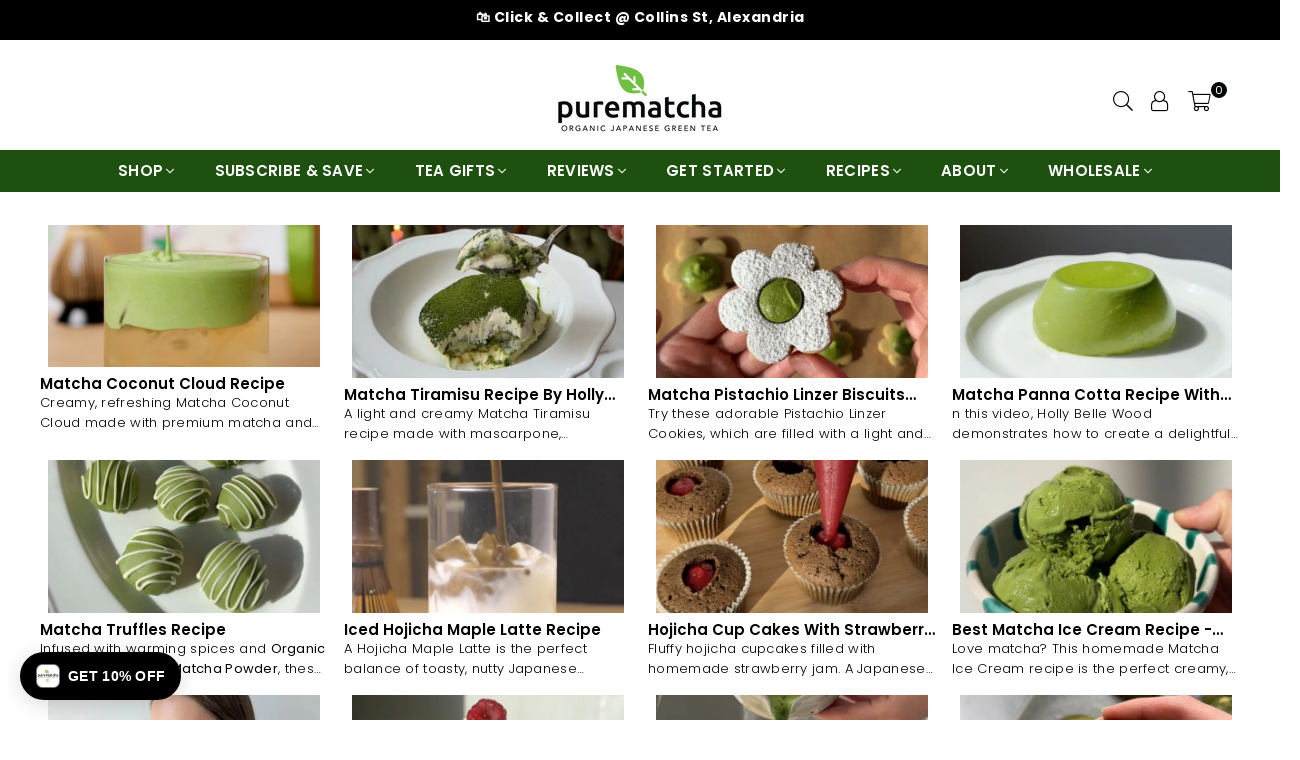

--- FILE ---
content_type: text/html; charset=utf-8
request_url: https://purematcha.com.au/blogs/matcha-recipes/tagged/matcha-recipie
body_size: 77469
content:
<!doctype html>
<html class="no-js" lang="en" >

<head>
  <!-- Google Tag Manager -->
<script>(function(w,d,s,l,i){w[l]=w[l]||[];w[l].push({'gtm.start':
new Date().getTime(),event:'gtm.js'});var f=d.getElementsByTagName(s)[0],
j=d.createElement(s),dl=l!='dataLayer'?'&l='+l:'';j.async=true;j.src=
'https://www.googletagmanager.com/gtm.js?id='+i+dl;f.parentNode.insertBefore(j,f);
})(window,document,'script','dataLayer','GTM-5NCRRQD');</script>
<!-- End Google Tag Manager -->


<script>window.SLIDECART_DISABLE = false</script><meta charset="utf-8">  <meta http-equiv="X-UA-Compatible" content="IE=edge,chrome=1"><meta name="viewport" content="width=device-width, initial-scale=1.0, maximum-scale=1.0, user-scalable=no"><meta name="theme-color" content="#000"><meta name="format-detection" content="telephone=no"><link rel="canonical" href="https://purematcha.com.au/blogs/matcha-recipes/tagged/matcha-recipie"><link rel="dns-prefetch" href="https://purematcha.com.au" crossorigin><link rel="dns-prefetch" href="https://purematchateas.myshopify.com" crossorigin><link rel="dns-prefetch" href="https://cdn.shopify.com" crossorigin><link rel="dns-prefetch" href="https://fonts.shopifycdn.com" crossorigin><link rel="preconnect" href="https//fonts.shopifycdn.com/" crossorigin><link rel="preconnect" href="https//cdn.shopify.com" crossorigin><link rel="preconnect" href="https//ajax.googleapis.com">    <script src="https://ajax.googleapis.com/ajax/libs/jquery/3.6.0/jquery.min.js" defer></script><link rel="preload" as="style" href="//purematcha.com.au/cdn/shop/t/62/assets/theme.css?v=126468850670947365201764766932" /><link rel="stylesheet" type="text/css" data-href="//cdn.jsdelivr.net/npm/slick-carousel@1.8.1/slick/slick.css"/><link rel="shortcut icon" href="//purematcha.com.au/cdn/shop/files/favicon-32x32_174c5a95-9522-4a3d-80c3-aa436667a4af_32x32.png?v=1664111025" type="image/png"><link rel="apple-touch-icon-precomposed" type="image/png" sizes="152x152" href="//purematcha.com.au/cdn/shop/files/mstile-150x150_8faafb10-5aa4-41d3-8b7a-2f27f2aaae74_152x.png?v=1664111038"><script>const ensureInstantJS=()=>{window.InstantJS||(window.InstantJS={}),window.InstantJS.track||(window.InstantJS.trackQueue=[],window.InstantJS.track=function(){window.InstantJS.trackQueue.push(arguments)})};ensureInstantJS();const trackEvent=(()=>{const t=new Set;return e=>{const n=JSON.stringify(e);t.has(n)||!e[0].includes("track")||(t.add(n),window.InstantJS.track("MARKETING_PIXEL_EVENT_FIRED",[{event:e,provider:"META_PLATFORMS"}]))}})();(function(){const e=()=>{if(window.fbq?.callMethod){const t=window.fbq,e=function(){trackEvent([...arguments]),t.apply(this,arguments)};for(const n in t)t.hasOwnProperty(n)&&(e[n]=t[n]);window.fbq=e}else setTimeout(e,1)},t=()=>{const{_fbq:e}=window;if(e&&e.queue){e.queue.forEach(t=>trackEvent([...t]));const n=e.queue.push;e.queue.push=function(...t){trackEvent([...t[0]]);return n.apply(e.queue,t)}}else setTimeout(t,1)};e(),t()})();</script>  <title>The Best Matcha Green Tea Powder Recipes - Purematcha Australia&ndash; Tagged &quot;Matcha recipie&quot;</title><meta name="description" content="Looking for some matcha recipe inspiration? You&#39;ve come to the right place. We have a growing list of matcha recipes from matcha latte&#39;s to matcha smoothies, matcha cookies, matcha cheesecake and so much more. Enjoy our recipes and how to videos as we show you some of the most popular and trending matcha recipes around"><!-- /snippets/social-meta-tags.liquid --><meta name="keywords" content="Matcha Powder, Matcha Tea, Pure Matcha Powder, Matcha Powder Australia, Organic Matcha, Ceremonial Grade Matcha, Ceremonial Tea Set, Matcha Tea Sets, Green Tea, Japanese Tea, Sencha, Gyokuro, Genmaicha, Uji Matcha, Hojicha Powder, Australia's Purest Matcha Tea"/><meta name="author" content="Purematcha"><meta property="og:site_name" content="Purematcha Australia"><meta property="og:url" content="https://purematcha.com.au/blogs/matcha-recipes/tagged/matcha-recipie"><meta property="og:title" content="The Best Matcha Green Tea Powder Recipes - Purematcha Australia"><meta property="og:type" content="website"><meta property="og:description" content="Looking for some matcha recipe inspiration? You&#39;ve come to the right place. We have a growing list of matcha recipes from matcha latte&#39;s to matcha smoothies, matcha cookies, matcha cheesecake and so much more. Enjoy our recipes and how to videos as we show you some of the most popular and trending matcha recipes around"><meta property="og:image" content="http://purematcha.com.au/cdn/shop/files/pure-matcha-japanese-matcha-green-tea-gifts_1200x1200.jpg?v=1761131704"><meta property="og:image:secure_url" content="https://purematcha.com.au/cdn/shop/files/pure-matcha-japanese-matcha-green-tea-gifts_1200x1200.jpg?v=1761131704"><meta name="twitter:card" content="summary_large_image"><meta name="twitter:title" content="The Best Matcha Green Tea Powder Recipes - Purematcha Australia"><meta name="twitter:description" content="Looking for some matcha recipe inspiration? You&#39;ve come to the right place. We have a growing list of matcha recipes from matcha latte&#39;s to matcha smoothies, matcha cookies, matcha cheesecake and so much more. Enjoy our recipes and how to videos as we show you some of the most popular and trending matcha recipes around">
<link rel="preload" as="font" href="//purematcha.com.au/cdn/fonts/poppins/poppins_n3.05f58335c3209cce17da4f1f1ab324ebe2982441.woff2" type="font/woff2" crossorigin><link rel="preload" as="font" href="//purematcha.com.au/cdn/fonts/poppins/poppins_n4.0ba78fa5af9b0e1a374041b3ceaadf0a43b41362.woff2" type="font/woff2" crossorigin><link rel="preload" as="font" href="//purematcha.com.au/cdn/fonts/poppins/poppins_n6.aa29d4918bc243723d56b59572e18228ed0786f6.woff2" type="font/woff2" crossorigin><link rel="preload" as="font" href="//purematcha.com.au/cdn/fonts/poppins/poppins_n7.56758dcf284489feb014a026f3727f2f20a54626.woff2" type="font/woff2" crossorigin><style type="text/css">:root{--font1:Poppins,sans-serif;--font2:Poppins,sans-serif;}.font1 { font-family:var(--font1) }.font2 { font-family:var(--font2) }*,::after,::before{box-sizing:border-box}article,aside,details,figcaption,figure,footer,header,hgroup,main,menu,nav,section,summary{display:block}body,button,input,select,textarea{font-family:arial;-webkit-font-smoothing:antialiased;-webkit-text-size-adjust:100%}a{background-color:transparent}a,a:after,a:before{transition:all .3s ease-in-out}b,strong{font-weight:700;}em{font-style:italic}small{font-size:80%}sub,sup{font-size:75%;line-height:0;position:relative;vertical-align:baseline}sup{top:-.5em}sub{bottom:-.25em}img{max-width:100%;border:0}button,input,optgroup,select,textarea{color:inherit;font:inherit;margin:0;outline:0}button[disabled],input[disabled]{cursor:default}.mb0{margin-bottom:0!important}.mb10{margin-bottom:10px!important}.mb20{margin-bottom:20px!important}[type=button]::-moz-focus-inner,[type=reset]::-moz-focus-inner,[type=submit]::-moz-focus-inner,button::-moz-focus-inner{border-style:none;padding:0}[type=button]:-moz-focusring,[type=reset]:-moz-focusring,[type=submit]:-moz-focusring,button:-moz-focusring{outline:1px dotted ButtonText}input[type=email],input[type=number],input[type=password],input[type=search]{-webkit-appearance:none;-moz-appearance:none}table{width:100%;border-collapse:collapse;border-spacing:0}td,th{padding:0}textarea{overflow:auto;-webkit-appearance:none;-moz-appearance:none}[tabindex='-1']:focus{outline:0}a,img{outline:0!important;border:0}[role=button],a,button,input,label,select,textarea{touch-action:manipulation}.flex{display:flex}.flex-item{flex:1}.clearfix::after{content:'';display:table;clear:both}.clear{clear:both}.icon__fallback-text,.visually-hidden{position:absolute!important;overflow:hidden;clip:rect(0 0 0 0);height:1px;width:1px;margin:-1px;padding:0;border:0}.visibility-hidden{visibility:hidden}.js-focus-hidden:focus{outline:0}.no-js:not(html),.no-js .js{display:none}.no-js .no-js:not(html){display:block}.skip-link:focus{clip:auto;width:auto;height:auto;margin:0;color:#111;background-color:#fff;padding:10px;opacity:1;z-index:10000;transition:none}blockquote{background:#f8f8f8;font-weight:600;font-size:15px;font-style:normal;text-align:center;padding:0 30px;margin:0}.rte blockquote{padding:25px;margin-bottom:20px}blockquote p+cite{margin-top:7.5px}blockquote cite{display:block;font-size:13px;font-style:inherit}code,pre{font-family:Consolas,monospace;font-size:1em}pre{overflow:auto}.rte:last-child{margin-bottom:0}.rte .h1,.rte .h2,.rte .h3,.rte .h4,.rte .h5,.rte .h6,.rte h1,.rte h2,.rte h3,.rte h4,.rte h5,.rte h6{margin-top:15px;margin-bottom:7.5px}.rte .h1:first-child,.rte .h2:first-child,.rte .h3:first-child,.rte .h4:first-child,.rte .h5:first-child,.rte .h6:first-child,.rte h1:first-child,.rte h2:first-child,.rte h3:first-child,.rte h4:first-child,.rte h5:first-child,.rte h6:first-child{margin-top:0}.rte li{margin-bottom:4px;list-style:inherit}.rte li:last-child{margin-bottom:0}.rte-setting{margin-bottom:11.11111px}.rte-setting:last-child{margin-bottom:0}p:last-child{margin-bottom:0}li{list-style:none}.fine-print{font-size:1.07692em;font-style:italic;margin:20px 0}.txt--minor{font-size:80%}.txt--emphasis{font-style:italic}.icon{display:inline-block;width:20px;height:20px;vertical-align:middle;fill:currentColor}.no-svg .icon{display:none}svg.icon:not(.icon--full-color) circle,svg.icon:not(.icon--full-color) ellipse,svg.icon:not(.icon--full-color) g,svg.icon:not(.icon--full-color) line,svg.icon:not(.icon--full-color) path,svg.icon:not(.icon--full-color) polygon,svg.icon:not(.icon--full-color) polyline,svg.icon:not(.icon--full-color) rect,symbol.icon:not(.icon--full-color) circle,symbol.icon:not(.icon--full-color) ellipse,symbol.icon:not(.icon--full-color) g,symbol.icon:not(.icon--full-color) line,symbol.icon:not(.icon--full-color) path,symbol.icon:not(.icon--full-color) polygon,symbol.icon:not(.icon--full-color) polyline,symbol.icon:not(.icon--full-color) rect{fill:inherit;stroke:inherit}.no-svg .icon__fallback-text{position:static!important;overflow:inherit;clip:none;height:auto;width:auto;margin:0}ol,ul{margin:0;padding:0}ol{list-style:decimal}.list--inline{padding:0;margin:0}.list--inline li{display:inline-block;margin-bottom:0;vertical-align:middle}.rte img{height:auto}.rte table{table-layout:fixed}.rte ol,.rte ul{margin:20px 0 30px 30px}.rte ol.list--inline,.rte ul.list--inline{margin-left:0}.rte ul{list-style:disc outside}.rte ul ul{list-style:circle outside}.rte ul ul ul{list-style:square outside}.rte a:not(.btn){padding-bottom:1px}.text-center .rte ol,.text-center .rte ul,.text-center.rte ol,.text-center.rte ul{margin-left:0;list-style-position:inside}.rte__table-wrapper{max-width:100%;overflow:auto;-webkit-overflow-scrolling:touch}svg:not(:root){overflow:hidden}.video-wrapper{position:relative;overflow:hidden;max-width:100%;padding-bottom:56.25%;height:0;height:auto}.video-wrapper iframe{position:absolute;top:0;left:0;width:100%;height:100%}form{margin:0}legend{border:0;padding:0}button{cursor:pointer}input[type=submit]{cursor:pointer}input[type=text]{-webkit-appearance:none;-moz-appearance:none}[type=checkbox]+label,[type=radio]+label{display:inline-block;margin-bottom:0}label[for]{cursor:pointer}textarea{min-height:100px}input[type=checkbox],input[type=radio]{margin:0 5px 0 0;vertical-align:middle}select::-ms-expand{display:none}.label--hidden{position:absolute;height:0;width:0;margin-bottom:0;overflow:hidden;clip:rect(1px,1px,1px,1px)}.form-vertical input,.form-vertical select,.form-vertical textarea{display:block;width:100%}.form-vertical [type=checkbox],.form-vertical [type=radio]{display:inline-block;width:auto;margin-right:5px}.form-vertical .btn,.form-vertical [type=submit]{display:inline-block;width:auto}.grid--table{display:table;table-layout:fixed;width:100%}.grid--table>.grid__item{float:none;display:table-cell;vertical-align:middle}.is-transitioning{display:block!important;visibility:visible!important}.mr0{margin:0 !important;}.pd0{ padding:0 !important;}.db{display:block}.dbi{display:inline-block}.dn {display:none}.pa {position:absolute}.pr {position:relative}.fwl, .fw-300{font-weight:300}.fwr, .fw-400{font-weight:400}.fwm, .fw-500{font-weight:500}.fwsb,.fw-600{font-weight:600}b,strong,.fwb, .fw-700{font-weight:700}em, .em{font-style:italic}.tt-u{text-transform:uppercase}.tt-l{text-transform:lowercase}.tt-c{text-transform:capitalize}.tt-n{text-transform:none}.list-bullet, .list-arrow , .list-square, .order-list {padding:0 0 15px 15px;} .list-bullet li {list-style:disc; padding:4px 0; }.list-bullet ul, .list-circle ul, .list-arrow ul, .order-list li {padding-left:15px;}.list-square li {list-style:square; padding:4px 0; } .list-arrow li {list-style:disclosure-closed; padding:4px 0; }.order-list li {list-style:decimal; padding:4px 0; } .tdn {text-decoration:none!important}.tdu {text-decoration:underline}.grid-sizer{width:25%; position:absolute}.w_auto {width:auto!important}.h_auto{height:auto}.w_100{width:100%!important}.h_100{height:100%!important}.pd10 {padding:10px;}.fl{display:flex}.fl1{flex:1}.f-row{flex-direction:row}.f-col{flex-direction:column}.f-wrap{flex-wrap:wrap}.f-nowrap{flex-wrap:nowrap}.f-jcs{justify-content:flex-start}.f-jce{justify-content:flex-end}.f-jcc{justify-content:center}.f-jcsb{justify-content:space-between}.f-jcsa{justify-content:space-around}.f-jcse{justify-content:space-evenly}.f-ais{align-items:flex-start}.f-aie{align-items:flex-end}.f-aic{align-items:center}.f-aib{align-items:baseline}.f-aist{align-items:stretch}.f-acs{align-content:flex-start}.f-ace{align-content:flex-end}.f-acc{align-content:center}.f-acsb{align-content:space-between}.f-acsa{align-content:space-around}.f-acst{align-content:stretch}.f-asa{align-self:auto}.f-ass{align-self:flex-start}.f-ase{align-self:flex-end}.f-asc{align-self:center}.f-asb{align-self:baseline}.f-asst{align-self:stretch}.order0{order:0}.order1{order:1}.order2{order:2}.order3{order:3}.tl{text-align:left!important}.tc{text-align:center!important}.tr{text-align:right!important}@media (min-width:768px){.tl-md{text-align:left!important}.tc-md{text-align:center!important}.tr-md{text-align:right!important}.f-row-md{flex-direction:row}.f-col-md{flex-direction:column}.f-wrap-md{flex-wrap:wrap}.f-nowrap-md{flex-wrap:nowrap}.f-jcs-md{justify-content:flex-start}.f-jce-md{justify-content:flex-end}.f-jcc-md{justify-content:center}.f-jcsb-md{justify-content:space-between}.f-jcsa-md{justify-content:space-around}.f-jcse-md{justify-content:space-evenly}.f-ais-md{align-items:flex-start}.f-aie-md{align-items:flex-end}.f-aic-md{align-items:center}.f-aib-md{align-items:baseline}.f-aist-md{align-items:stretch}.f-acs-md{align-content:flex-start}.f-ace-md{align-content:flex-end}.f-acc-md{align-content:center}.f-acsb-md{align-content:space-between}.f-acsa-md{align-content:space-around}.f-acst-md{align-content:stretch}.f-asa-md{align-self:auto}.f-ass-md{align-self:flex-start}.f-ase-md{align-self:flex-end}.f-asc-md{align-self:center}.f-asb-md{align-self:baseline}.f-asst-md{align-self:stretch}}@media (min-width:1025px){.f-row-lg{flex-direction:row}.f-col-lg{flex-direction:column}.f-wrap-lg{flex-wrap:wrap}.f-nowrap-lg{flex-wrap:nowrap}.tl-lg {text-align:left!important}.tc-lg {text-align:center!important}.tr-lg {text-align:right!important}}@media (min-width:1280px){.f-wrap-xl{flex-wrap:wrap}.f-col-xl{flex-direction:column}.tl-xl {text-align:left!important}.tc-xl {text-align:center!important}.tr-xl {text-align:right!important}}.grid{list-style:none;margin:0 -15px;padding:0}.grid::after{content:'';display:table;clear:both}.grid__item{float:left;padding-left:15px;padding-right:15px;width:100%}@media only screen and (max-width:1024px){.grid{margin:0 -7.5px}.grid__item{padding-left:7.5px;padding-right:7.5px}}.grid__item[class*="--push"]{position:relative}.grid--rev{direction:rtl;text-align:left}.grid--rev>.grid__item{direction:ltr;text-align:left;float:right}.col-1,.one-whole{width:100%}.col-2,.five-tenths,.four-eighths,.one-half,.three-sixths,.two-quarters,.wd-50{width:50%}.col-3,.one-third,.two-sixths{width:33.33333%}.four-sixths,.two-thirds{width:66.66667%}.col-4,.one-quarter,.two-eighths{width:25%}.six-eighths,.three-quarters{width:75%}.col-5,.one-fifth,.two-tenths{width:20%}.four-tenths,.two-fifths,.wd-40{width:40%}.six-tenths,.three-fifths,.wd-60{width:60%}.eight-tenths,.four-fifths,.wd-80{width:80%}.one-sixth{width:16.66667%}.five-sixths{width:83.33333%}.one-seventh{width:14.28571%}.one-eighth{width:12.5%}.three-eighths{width:37.5%}.five-eighths{width:62.5%}.seven-eighths{width:87.5%}.one-nineth{width:11.11111%}.one-tenth{width:10%}.three-tenths,.wd-30{width:30%}.seven-tenths,.wd-70{width:70%}.nine-tenths,.wd-90{width:90%}.show{display:block!important}.hide{display:none!important}.text-left{text-align:left!important}.text-right{text-align:right!important}.text-center{text-align:center!important}@media only screen and (min-width:767px){.medium-up--one-whole{width:100%}.medium-up--five-tenths,.medium-up--four-eighths,.medium-up--one-half,.medium-up--three-sixths,.medium-up--two-quarters{width:50%}.medium-up--one-third,.medium-up--two-sixths{width:33.33333%}.medium-up--four-sixths,.medium-up--two-thirds{width:66.66667%}.medium-up--one-quarter,.medium-up--two-eighths{width:25%}.medium-up--six-eighths,.medium-up--three-quarters{width:75%}.medium-up--one-fifth,.medium-up--two-tenths{width:20%}.medium-up--four-tenths,.medium-up--two-fifths{width:40%}.medium-up--six-tenths,.medium-up--three-fifths{width:60%}.medium-up--eight-tenths,.medium-up--four-fifths{width:80%}.medium-up--one-sixth{width:16.66667%}.medium-up--five-sixths{width:83.33333%}.medium-up--one-seventh{width:14.28571%}.medium-up--one-eighth{width:12.5%}.medium-up--three-eighths{width:37.5%}.medium-up--five-eighths{width:62.5%}.medium-up--seven-eighths{width:87.5%}.medium-up--one-nineth{width:11.11111%}.medium-up--one-tenth{width:10%}.medium-up--three-tenths{width:30%}.medium-up--seven-tenths{width:70%}.medium-up--nine-tenths{width:90%}.grid--uniform .medium-up--five-tenths:nth-child(2n+1),.grid--uniform .medium-up--four-eighths:nth-child(2n+1),.grid--uniform .medium-up--one-eighth:nth-child(8n+1),.grid--uniform .medium-up--one-fifth:nth-child(5n+1),.grid--uniform .medium-up--one-half:nth-child(2n+1),.grid--uniform .medium-up--one-quarter:nth-child(4n+1),.grid--uniform .medium-up--one-seventh:nth-child(7n+1),.grid--uniform .medium-up--one-sixth:nth-child(6n+1),.grid--uniform .medium-up--one-third:nth-child(3n+1),.grid--uniform .medium-up--three-sixths:nth-child(2n+1),.grid--uniform .medium-up--two-eighths:nth-child(4n+1),.grid--uniform .medium-up--two-sixths:nth-child(3n+1){clear:both}.medium-up--show{display:block!important}.medium-up--hide{display:none!important}.medium-up--text-left{text-align:left!important}.medium-up--text-right{text-align:right!important}.medium-up--text-center{text-align:center!important}}@media only screen and (min-width:1025px){.large-up--one-whole{width:100%}.large-up--five-tenths,.large-up--four-eighths,.large-up--one-half,.large-up--three-sixths,.large-up--two-quarters{width:50%}.large-up--one-third,.large-up--two-sixths{width:33.33333%}.large-up--four-sixths,.large-up--two-thirds{width:66.66667%}.large-up--one-quarter,.large-up--two-eighths{width:25%}.large-up--six-eighths,.large-up--three-quarters{width:75%}.large-up--one-fifth,.large-up--two-tenths{width:20%}.large-up--four-tenths,.large-up--two-fifths{width:40%}.large-up--six-tenths,.large-up--three-fifths{width:60%}.large-up--eight-tenths,.large-up--four-fifths{width:80%}.large-up--one-sixth{width:16.66667%}.large-up--five-sixths{width:83.33333%}.large-up--one-seventh{width:14.28571%}.large-up--one-eighth{width:12.5%}.large-up--three-eighths{width:37.5%}.large-up--five-eighths{width:62.5%}.large-up--seven-eighths{width:87.5%}.large-up--one-nineth{width:11.11111%}.large-up--one-tenth{width:10%}.large-up--three-tenths{width:30%}.large-up--seven-tenths{width:70%}.large-up--nine-tenths{width:90%}.grid--uniform .large-up--five-tenths:nth-child(2n+1),.grid--uniform .large-up--four-eighths:nth-child(2n+1),.grid--uniform .large-up--one-eighth:nth-child(8n+1),.grid--uniform .large-up--one-fifth:nth-child(5n+1),.grid--uniform .large-up--one-half:nth-child(2n+1),.grid--uniform .large-up--one-quarter:nth-child(4n+1),.grid--uniform .large-up--one-seventh:nth-child(7n+1),.grid--uniform .large-up--one-sixth:nth-child(6n+1),.grid--uniform .large-up--one-third:nth-child(3n+1),.grid--uniform .large-up--three-sixths:nth-child(2n+1),.grid--uniform .large-up--two-eighths:nth-child(4n+1),.grid--uniform .large-up--two-sixths:nth-child(3n+1){clear:both}.large-up--show{display:block!important}.large-up--hide{display:none!important}.large-up--text-left{text-align:left!important}.large-up--text-right{text-align:right!important}.large-up--text-center{text-align:center!important}}@media only screen and (min-width:1280px){.widescreen--one-whole{width:100%}.widescreen--five-tenths,.widescreen--four-eighths,.widescreen--one-half,.widescreen--three-sixths,.widescreen--two-quarters{width:50%}.widescreen--one-third,.widescreen--two-sixths{width:33.33333%}.widescreen--four-sixths,.widescreen--two-thirds{width:66.66667%}.widescreen--one-quarter,.widescreen--two-eighths{width:25%}.widescreen--six-eighths,.widescreen--three-quarters{width:75%}.widescreen--one-fifth,.widescreen--two-tenths{width:20%}.widescreen--four-tenths,.widescreen--two-fifths{width:40%}.widescreen--six-tenths,.widescreen--three-fifths{width:60%}.widescreen--eight-tenths,.widescreen--four-fifths{width:80%}.widescreen--one-sixth{width:16.66667%}.widescreen--five-sixths{width:83.33333%}.widescreen--one-seventh{width:14.28571%}.widescreen--one-eighth{width:12.5%}.widescreen--three-eighths{width:37.5%}.widescreen--five-eighths{width:62.5%}.widescreen--seven-eighths{width:87.5%}.widescreen--one-nineth{width:11.11111%}.widescreen--one-tenth{width:10%}.widescreen--three-tenths{width:30%}.widescreen--seven-tenths{width:70%}.widescreen--nine-tenths{width:90%}.grid--uniform .widescreen--five-tenths:nth-child(2n+1),.grid--uniform .widescreen--four-eighths:nth-child(2n+1),.grid--uniform .widescreen--one-eighth:nth-child(8n+1),.grid--uniform .widescreen--one-fifth:nth-child(5n+1),.grid--uniform .widescreen--one-half:nth-child(2n+1),.grid--uniform .widescreen--one-quarter:nth-child(4n+1),.grid--uniform .widescreen--one-seventh:nth-child(7n+1),.grid--uniform .widescreen--one-sixth:nth-child(6n+1),.grid--uniform .widescreen--one-third:nth-child(3n+1),.grid--uniform .widescreen--three-sixths:nth-child(2n+1),.grid--uniform .widescreen--two-eighths:nth-child(4n+1),.grid--uniform .widescreen--two-sixths:nth-child(3n+1){clear:both}.widescreen--show{display:block!important}.widescreen--hide{display:none!important}.widescreen--text-left{text-align:left!important}.widescreen--text-right{text-align:right!important}.widescreen--text-center{text-align:center!important}}@media only screen and (min-width:1025px) and (max-width:1279px){.large--one-whole{width:100%}.large--five-tenths,.large--four-eighths,.large--one-half,.large--three-sixths,.large--two-quarters{width:50%}.large--one-third,.large--two-sixths{width:33.33333%}.large--four-sixths,.large--two-thirds{width:66.66667%}.large--one-quarter,.large--two-eighths{width:25%}.large--six-eighths,.large--three-quarters{width:75%}.large--one-fifth,.large--two-tenths{width:20%}.large--four-tenths,.large--two-fifths{width:40%}.large--six-tenths,.large--three-fifths{width:60%}.large--eight-tenths,.large--four-fifths{width:80%}.large--one-sixth{width:16.66667%}.large--five-sixths{width:83.33333%}.large--one-seventh{width:14.28571%}.large--one-eighth{width:12.5%}.large--three-eighths{width:37.5%}.large--five-eighths{width:62.5%}.large--seven-eighths{width:87.5%}.large--one-nineth{width:11.11111%}.large--one-tenth{width:10%}.large--three-tenths{width:30%}.large--seven-tenths{width:70%}.large--nine-tenths{width:90%}.grid--uniform .large--five-tenths:nth-child(2n+1),.grid--uniform .large--four-eighths:nth-child(2n+1),.grid--uniform .large--one-eighth:nth-child(8n+1),.grid--uniform .large--one-fifth:nth-child(5n+1),.grid--uniform .large--one-half:nth-child(2n+1),.grid--uniform .large--one-quarter:nth-child(4n+1),.grid--uniform .large--one-seventh:nth-child(7n+1),.grid--uniform .large--one-sixth:nth-child(6n+1),.grid--uniform .large--one-third:nth-child(3n+1),.grid--uniform .large--three-sixths:nth-child(2n+1),.grid--uniform .large--two-eighths:nth-child(4n+1),.grid--uniform .large--two-sixths:nth-child(3n+1){clear:both}.large--show{display:block!important}.large--hide{display:none!important}.large--text-left{text-align:left!important}.large--text-right{text-align:right!important}.large--text-center{text-align:center!important}}@media only screen and (min-width:767px) and (max-width:1024px){.medium--one-whole{width:100%}.medium--five-tenths,.medium--four-eighths,.medium--one-half,.medium--three-sixths,.medium--two-quarters{width:50%}.medium--one-third,.medium--two-sixths{width:33.33333%}.medium--four-sixths,.medium--two-thirds{width:66.66667%}.medium--one-quarter,.medium--two-eighths{width:25%}.medium--six-eighths,.medium--three-quarters{width:75%}.medium--one-fifth,.medium--two-tenths{width:20%}.medium--four-tenths,.medium--two-fifths{width:40%}.medium--six-tenths,.medium--three-fifths{width:60%}.medium--eight-tenths,.medium--four-fifths{width:80%}.medium--one-sixth{width:16.66667%}.medium--five-sixths{width:83.33333%}.medium--one-seventh{width:14.28571%}.medium--one-eighth{width:12.5%}.medium--three-eighths{width:37.5%}.medium--five-eighths{width:62.5%}.medium--seven-eighths{width:87.5%}.medium--one-nineth{width:11.11111%}.medium--one-tenth{width:10%}.medium--three-tenths{width:30%}.medium--seven-tenths{width:70%}.medium--nine-tenths{width:90%}.grid--uniform .medium--five-tenths:nth-child(2n+1),.grid--uniform .medium--four-eighths:nth-child(2n+1),.grid--uniform .medium--one-eighth:nth-child(8n+1),.grid--uniform .medium--one-fifth:nth-child(5n+1),.grid--uniform .medium--one-half:nth-child(2n+1),.grid--uniform .medium--one-quarter:nth-child(4n+1),.grid--uniform .medium--one-seventh:nth-child(7n+1),.grid--uniform .medium--one-sixth:nth-child(6n+1),.grid--uniform .medium--one-third:nth-child(3n+1),.grid--uniform .medium--three-sixths:nth-child(2n+1),.grid--uniform .medium--two-eighths:nth-child(4n+1),.grid--uniform .medium--two-sixths:nth-child(3n+1){clear:both}.medium--show{display:block!important}.medium--hide{display:none!important}.medium--text-left{text-align:left!important}.medium--text-right{text-align:right!important}.medium--text-center{text-align:center!important}}@media only screen and (max-width:766px){.grid{margin:0 -5px}.grid__item{padding-left:5px;padding-right:5px}.small--one-whole{width:100%}.small--five-tenths,.small--four-eighths,.small--one-half,.small--three-sixths,.small--two-quarters{width:50%}.small--one-third,.small--two-sixths{width:33.33333%}.small--four-sixths,.small--two-thirds{width:66.66667%}.small--one-quarter,.small--two-eighths{width:25%}.small--six-eighths,.small--three-quarters{width:75%}.small--one-fifth,.small--two-tenths{width:20%}.small--four-tenths,.small--two-fifths{width:40%}.small--six-tenths,.small--three-fifths{width:60%}.small--eight-tenths,.small--four-fifths{width:80%}.small--one-sixth{width:16.66667%}.small--five-sixths{width:83.33333%}.small--one-seventh{width:14.28571%}.small--one-eighth{width:12.5%}.small--three-eighths{width:37.5%}.small--five-eighths{width:62.5%}.small--seven-eighths{width:87.5%}.small--one-nineth{width:11.11111%}.small--one-tenth{width:10%}.small--three-tenths{width:30%}.small--seven-tenths{width:70%}.small--nine-tenths{width:90%}.grid--uniform .small--five-tenths:nth-child(2n+1),.grid--uniform .small--four-eighths:nth-child(2n+1),.grid--uniform .small--one-eighth:nth-child(8n+1),.grid--uniform .small--one-half:nth-child(2n+1),.grid--uniform .small--one-quarter:nth-child(4n+1),.grid--uniform .small--one-seventh:nth-child(7n+1),.grid--uniform .small--one-sixth:nth-child(6n+1),.grid--uniform .small--one-third:nth-child(3n+1),.grid--uniform .small--three-sixths:nth-child(2n+1),.grid--uniform .small--two-eighths:nth-child(4n+1),.grid--uniform .small--two-sixths:nth-child(3n+1),.grid--uniform.small--one-fifth:nth-child(5n+1){clear:both}.small--show{display:block!important}.small--hide{display:none!important}.small--text-left{text-align:left!important}.small--text-right{text-align:right!important}.small--text-center{text-align:center!important}}@font-face {font-family: Poppins;font-weight: 400;font-style: normal;font-display: swap;src: url("//purematcha.com.au/cdn/fonts/poppins/poppins_n4.0ba78fa5af9b0e1a374041b3ceaadf0a43b41362.woff2") format("woff2"), url("//purematcha.com.au/cdn/fonts/poppins/poppins_n4.214741a72ff2596839fc9760ee7a770386cf16ca.woff") format("woff");}@font-face {font-family: Poppins;font-weight: 300;font-style: normal;font-display: swap;src: url("//purematcha.com.au/cdn/fonts/poppins/poppins_n3.05f58335c3209cce17da4f1f1ab324ebe2982441.woff2") format("woff2"), url("//purematcha.com.au/cdn/fonts/poppins/poppins_n3.6971368e1f131d2c8ff8e3a44a36b577fdda3ff5.woff") format("woff");}@font-face {font-family: Poppins;font-weight: 600;font-style: normal;font-display: swap;src: url("//purematcha.com.au/cdn/fonts/poppins/poppins_n6.aa29d4918bc243723d56b59572e18228ed0786f6.woff2") format("woff2"), url("//purematcha.com.au/cdn/fonts/poppins/poppins_n6.5f815d845fe073750885d5b7e619ee00e8111208.woff") format("woff");}@font-face {font-family: Poppins;font-weight: 700;font-style: normal;font-display: swap;src: url("//purematcha.com.au/cdn/fonts/poppins/poppins_n7.56758dcf284489feb014a026f3727f2f20a54626.woff2") format("woff2"), url("//purematcha.com.au/cdn/fonts/poppins/poppins_n7.f34f55d9b3d3205d2cd6f64955ff4b36f0cfd8da.woff") format("woff");}@font-face{font-family:Adorn-Icons;src:url("//purematcha.com.au/cdn/shop/t/62/assets/adorn-icons.woff2?v=167339017966625775301763663800") format('woff2'),url("//purematcha.com.au/cdn/shop/t/62/assets/adorn-icons.woff?v=177162561609770262791763663799") format('woff');font-weight:400;font-style:normal;font-display:swap}.ad{font:normal normal normal 16px/1 adorn-icons;speak:none;text-transform:none;display:inline-block;vertical-align:middle;text-rendering:auto;-webkit-font-smoothing:antialiased;-moz-osx-font-smoothing:grayscale}</style>  <link rel="stylesheet" href="//purematcha.com.au/cdn/shop/t/62/assets/theme.css?v=126468850670947365201764766932" type="text/css" media="all">      <link data-href="//purematcha.com.au/cdn/shop/t/62/assets/slick.css?v=98340474046176884051763664114" rel="stylesheet" type="text/css" media="all" />    <link data-href="//purematcha.com.au/cdn/shop/t/62/assets/custom.css?v=84955448158737762211763663804" rel="stylesheet" type="text/css" media="all" />   <script src="//purematcha.com.au/cdn/shop/t/62/assets/jquery.min.js?v=11054033913403182911763664104" defer="defer"></script><script>var theme = {strings:{addToCart:"Add to cart",soldOut:"Sold out",unavailable:"Unavailable",showMore:"Show More",showLess:"Show Less"},mlcurrency:true,moneyFormat:"\u003cspan class=money\u003e${{amount}}\u003c\/span\u003e",currencyFormat:"money_with_currency_format",shopCurrency:"AUD",autoCurrencies:false,money_currency_format:"${{amount}} AUD",money_format:"${{amount}}",ajax_cart:false,fixedHeader:true,animation:false,animationMobile:true,searchresult:"See all results",wlAvailable:"Available in Wishlist",rtl:false,days:"Days",hours:"Hrs",minuts:"Min",seconds:"Sec",};document.documentElement.className = document.documentElement.className.replace('no-js', 'js');var Metatheme = null,thm = 'Avone', shpeml = 'info@purematcha.com.au', dmn = window.location.hostname;        window.lazySizesConfig = window.lazySizesConfig || {};window.lazySizesConfig.loadMode = 1;window.lazySizesConfig.expand = 10;window.lazySizesConfig.expFactor = 1.5;      window.lazySizesConfig.loadHidden = false;</script><script src="//purematcha.com.au/cdn/shop/t/62/assets/vendor.min.js?v=53531327463237195191763664125" defer="defer"></script>
  <img width="99999" height="99999" style="pointer-events: none; position: absolute; top: 0; left: 0; width: 96vw; height: 96vh; max-width: 99vw; max-height: 99vh;" src="[data-uri]"><script type="text/javascript">const uLTS=new MutationObserver(e=>{e.forEach(({addedNodes:e})=>{e.forEach(e=>{1===e.nodeType&&"IFRAME"===e.tagName&&(e.src.includes("youtube.com")||e.src.includes("vimeo.com"))&&(e.setAttribute("loading","lazy"),e.setAttribute("data-src",e.src),e.removeAttribute("src")),1!==e.nodeType||"IMG"!==e.tagName||e.src.includes("data:image")||e.setAttribute("loading","lazy"),1===e.nodeType&&"LINK"===e.tagName&&e.href.includes("cdn.judge.me")&&(e.setAttribute("data-href",e.href),e.removeAttribute("href")),1===e.nodeType&&"SCRIPT"===e.tagName&&("analytics"==e.className&&(e.type="text/lazyload"),e.innerHTML.includes("asyncLoad")&&(e.innerHTML=e.innerHTML.replace("if(window.attachEvent)","document.addEventListener('asyncLazyLoad',function(event){asyncLoad();});if(window.attachEvent)").replaceAll(", asyncLoad",", function(){}")),(e.innerHTML.includes("PreviewBarInjector")||e.innerHTML.includes("adminBarInjector"))&&(e.innerHTML=e.innerHTML.replace("DOMContentLoaded","asyncLazyLoad")),(e.src.includes("assets/storefront/features")||e.src.includes("assets/shopify_pay/")||e.src.includes("cdn.judge.me"))&&(e.setAttribute("data-src",e.src),e.removeAttribute("src")),e.innerHTML.includes("cdn.judge.me")&&(e.type="text/lazyload"))})})});uLTS.observe(document.documentElement,{childList:!0,subtree:!0});</script>
 <script>!function(i,n,s,t,a,u,d){i.InstantConfig=i.InstantConfig||{},i.InstantConfig.siteId='site_h8CXnLmWvH0hxHHRQo4TOPz1',i.InstantConfig.customerEmail='',i.InstantConfig.platform='SHOPIFY',d=i.InstantJS=i.InstantJS||{},d.trackQueue=[],d.track=function(){d.trackQueue.push(arguments)},u=n.createElement(s),u.async=!0,u.src=t,a=n.getElementsByTagName(s)[0],a.parentNode.insertBefore(u,a)}(window,document,'script','https://js.instant.one/v1/instant.min.js');</script>

            <script>window.performance && window.performance.mark && window.performance.mark('shopify.content_for_header.start');</script><meta id="shopify-digital-wallet" name="shopify-digital-wallet" content="/3100344387/digital_wallets/dialog">
<meta name="shopify-checkout-api-token" content="ccd34232c1b2c6453a23b497f4c494f7">
<meta id="in-context-paypal-metadata" data-shop-id="3100344387" data-venmo-supported="false" data-environment="production" data-locale="en_US" data-paypal-v4="true" data-currency="AUD">
<link rel="alternate" type="application/atom+xml" title="Feed" href="/blogs/matcha-recipes/tagged/matcha-recipie.atom" />
<link rel="alternate" hreflang="x-default" href="https://purematcha.com.au/blogs/matcha-recipes/tagged/matcha-recipie">
<link rel="alternate" hreflang="en" href="https://purematcha.com.au/blogs/matcha-recipes/tagged/matcha-recipie">
<link rel="alternate" hreflang="en-US" href="https://purematcha.com.au/en-us/blogs/matcha-recipes/tagged/matcha-recipie">
<script async="async" data-src="/checkouts/internal/preloads.js?locale=en-AU"></script>
<link rel="preconnect" href="https://shop.app" crossorigin="anonymous">
<script async="async" data-src="https://shop.app/checkouts/internal/preloads.js?locale=en-AU&shop_id=3100344387" crossorigin="anonymous"></script>
<script id="apple-pay-shop-capabilities" type="application/json">{"shopId":3100344387,"countryCode":"AU","currencyCode":"AUD","merchantCapabilities":["supports3DS"],"merchantId":"gid:\/\/shopify\/Shop\/3100344387","merchantName":"Purematcha Australia","requiredBillingContactFields":["postalAddress","email","phone"],"requiredShippingContactFields":["postalAddress","email","phone"],"shippingType":"shipping","supportedNetworks":["visa","masterCard","amex","jcb"],"total":{"type":"pending","label":"Purematcha Australia","amount":"1.00"},"shopifyPaymentsEnabled":true,"supportsSubscriptions":true}</script>
<script id="shopify-features" type="application/json">{"accessToken":"ccd34232c1b2c6453a23b497f4c494f7","betas":["rich-media-storefront-analytics"],"domain":"purematcha.com.au","predictiveSearch":true,"shopId":3100344387,"locale":"en"}</script>
<script>var Shopify = Shopify || {};
Shopify.shop = "purematchateas.myshopify.com";
Shopify.locale = "en";
Shopify.currency = {"active":"AUD","rate":"1.0"};
Shopify.country = "AU";
Shopify.theme = {"name":"Black Friday Theme - 2025","id":149497413820,"schema_name":"Avone OS 2.0","schema_version":"4.4","theme_store_id":null,"role":"main"};
Shopify.theme.handle = "null";
Shopify.theme.style = {"id":null,"handle":null};
Shopify.cdnHost = "purematcha.com.au/cdn";
Shopify.routes = Shopify.routes || {};
Shopify.routes.root = "/";</script>
<script type="module">!function(o){(o.Shopify=o.Shopify||{}).modules=!0}(window);</script>
<script>!function(o){function n(){var o=[];function n(){o.push(Array.prototype.slice.apply(arguments))}return n.q=o,n}var t=o.Shopify=o.Shopify||{};t.loadFeatures=n(),t.autoloadFeatures=n()}(window);</script>
<script>
  window.ShopifyPay = window.ShopifyPay || {};
  window.ShopifyPay.apiHost = "shop.app\/pay";
  window.ShopifyPay.redirectState = null;
</script>
<script id="shop-js-analytics" type="application/json">{"pageType":"blog"}</script>
<script type="lazyload2" async type="module" data-src="//purematcha.com.au/cdn/shopifycloud/shop-js/modules/v2/client.init-shop-cart-sync_BT-GjEfc.en.esm.js"></script>
<script type="lazyload2" async type="module" data-src="//purematcha.com.au/cdn/shopifycloud/shop-js/modules/v2/chunk.common_D58fp_Oc.esm.js"></script>
<script type="lazyload2" async type="module" data-src="//purematcha.com.au/cdn/shopifycloud/shop-js/modules/v2/chunk.modal_xMitdFEc.esm.js"></script>
<script type="module">
  await import("//purematcha.com.au/cdn/shopifycloud/shop-js/modules/v2/client.init-shop-cart-sync_BT-GjEfc.en.esm.js");
await import("//purematcha.com.au/cdn/shopifycloud/shop-js/modules/v2/chunk.common_D58fp_Oc.esm.js");
await import("//purematcha.com.au/cdn/shopifycloud/shop-js/modules/v2/chunk.modal_xMitdFEc.esm.js");

  window.Shopify.SignInWithShop?.initShopCartSync?.({"fedCMEnabled":true,"windoidEnabled":true});

</script>
<script>
  window.Shopify = window.Shopify || {};
  if (!window.Shopify.featureAssets) window.Shopify.featureAssets = {};
  window.Shopify.featureAssets['shop-js'] = {"shop-cart-sync":["modules/v2/client.shop-cart-sync_DZOKe7Ll.en.esm.js","modules/v2/chunk.common_D58fp_Oc.esm.js","modules/v2/chunk.modal_xMitdFEc.esm.js"],"init-fed-cm":["modules/v2/client.init-fed-cm_B6oLuCjv.en.esm.js","modules/v2/chunk.common_D58fp_Oc.esm.js","modules/v2/chunk.modal_xMitdFEc.esm.js"],"shop-cash-offers":["modules/v2/client.shop-cash-offers_D2sdYoxE.en.esm.js","modules/v2/chunk.common_D58fp_Oc.esm.js","modules/v2/chunk.modal_xMitdFEc.esm.js"],"shop-login-button":["modules/v2/client.shop-login-button_QeVjl5Y3.en.esm.js","modules/v2/chunk.common_D58fp_Oc.esm.js","modules/v2/chunk.modal_xMitdFEc.esm.js"],"pay-button":["modules/v2/client.pay-button_DXTOsIq6.en.esm.js","modules/v2/chunk.common_D58fp_Oc.esm.js","modules/v2/chunk.modal_xMitdFEc.esm.js"],"shop-button":["modules/v2/client.shop-button_DQZHx9pm.en.esm.js","modules/v2/chunk.common_D58fp_Oc.esm.js","modules/v2/chunk.modal_xMitdFEc.esm.js"],"avatar":["modules/v2/client.avatar_BTnouDA3.en.esm.js"],"init-windoid":["modules/v2/client.init-windoid_CR1B-cfM.en.esm.js","modules/v2/chunk.common_D58fp_Oc.esm.js","modules/v2/chunk.modal_xMitdFEc.esm.js"],"init-shop-for-new-customer-accounts":["modules/v2/client.init-shop-for-new-customer-accounts_C_vY_xzh.en.esm.js","modules/v2/client.shop-login-button_QeVjl5Y3.en.esm.js","modules/v2/chunk.common_D58fp_Oc.esm.js","modules/v2/chunk.modal_xMitdFEc.esm.js"],"init-shop-email-lookup-coordinator":["modules/v2/client.init-shop-email-lookup-coordinator_BI7n9ZSv.en.esm.js","modules/v2/chunk.common_D58fp_Oc.esm.js","modules/v2/chunk.modal_xMitdFEc.esm.js"],"init-shop-cart-sync":["modules/v2/client.init-shop-cart-sync_BT-GjEfc.en.esm.js","modules/v2/chunk.common_D58fp_Oc.esm.js","modules/v2/chunk.modal_xMitdFEc.esm.js"],"shop-toast-manager":["modules/v2/client.shop-toast-manager_DiYdP3xc.en.esm.js","modules/v2/chunk.common_D58fp_Oc.esm.js","modules/v2/chunk.modal_xMitdFEc.esm.js"],"init-customer-accounts":["modules/v2/client.init-customer-accounts_D9ZNqS-Q.en.esm.js","modules/v2/client.shop-login-button_QeVjl5Y3.en.esm.js","modules/v2/chunk.common_D58fp_Oc.esm.js","modules/v2/chunk.modal_xMitdFEc.esm.js"],"init-customer-accounts-sign-up":["modules/v2/client.init-customer-accounts-sign-up_iGw4briv.en.esm.js","modules/v2/client.shop-login-button_QeVjl5Y3.en.esm.js","modules/v2/chunk.common_D58fp_Oc.esm.js","modules/v2/chunk.modal_xMitdFEc.esm.js"],"shop-follow-button":["modules/v2/client.shop-follow-button_CqMgW2wH.en.esm.js","modules/v2/chunk.common_D58fp_Oc.esm.js","modules/v2/chunk.modal_xMitdFEc.esm.js"],"checkout-modal":["modules/v2/client.checkout-modal_xHeaAweL.en.esm.js","modules/v2/chunk.common_D58fp_Oc.esm.js","modules/v2/chunk.modal_xMitdFEc.esm.js"],"shop-login":["modules/v2/client.shop-login_D91U-Q7h.en.esm.js","modules/v2/chunk.common_D58fp_Oc.esm.js","modules/v2/chunk.modal_xMitdFEc.esm.js"],"lead-capture":["modules/v2/client.lead-capture_BJmE1dJe.en.esm.js","modules/v2/chunk.common_D58fp_Oc.esm.js","modules/v2/chunk.modal_xMitdFEc.esm.js"],"payment-terms":["modules/v2/client.payment-terms_Ci9AEqFq.en.esm.js","modules/v2/chunk.common_D58fp_Oc.esm.js","modules/v2/chunk.modal_xMitdFEc.esm.js"]};
</script>
<script>(function() {
  var isLoaded = false;
  function asyncLoad() {
    if (isLoaded) return;
    isLoaded = true;
    var urls = ["\/\/staticw2.yotpo.com\/rCmD1JCMl0N1XCdRFS79hQ8lzaMdjCQxqkYCcE5A\/widget.js?shop=purematchateas.myshopify.com","https:\/\/cdn.jsdelivr.net\/gh\/apphq\/slidecart-dist@master\/slidecarthq-forward.js?4\u0026shop=purematchateas.myshopify.com","\/\/cdn.shopify.com\/proxy\/47f5e2995dc2ce680beeacc677cfef2d837cbc58d92fb61d9fb1d66004d150a3\/api.goaffpro.com\/loader.js?shop=purematchateas.myshopify.com\u0026sp-cache-control=cHVibGljLCBtYXgtYWdlPTkwMA","https:\/\/d1o5e9vlirdalo.cloudfront.net\/vfLoader.js?pk=purematcha\u0026e=prod\u0026shop=purematchateas.myshopify.com","https:\/\/cdn.tapcart.com\/webbridge-sdk\/webbridge.umd.js?shop=purematchateas.myshopify.com","\/\/backinstock.useamp.com\/widget\/22137_1767154941.js?category=bis\u0026v=6\u0026shop=purematchateas.myshopify.com","https:\/\/cdn.shopify.com\/s\/files\/1\/0031\/0034\/4387\/t\/62\/assets\/instant-pixel-site_h8CXnLmWvH0hxHHRQo4TOPz1.js?v=1768571414\u0026shop=purematchateas.myshopify.com"];
    for (var i = 0; i < urls.length; i++) {
      var s = document.createElement('script');
      s.type = 'text/javascript';
      s.async = true;
      s.src = urls[i];
      var x = document.getElementsByTagName('script')[0];
      x.parentNode.insertBefore(s, x);
    }
  };
  if(window.attachEvent) {
    window.attachEvent('onload', asyncLoad);
  } else {
    window.addEventListener('ks_load', asyncLoad, false);
  }
})();</script>
<script id="__st">var __st={"a":3100344387,"offset":39600,"reqid":"1b03428c-1408-4577-8867-591e367ad07d-1769441636","pageurl":"purematcha.com.au\/blogs\/matcha-recipes\/tagged\/matcha-recipie","s":"blogs-29131538499","u":"581979d28b3b","p":"blog","rtyp":"blog","rid":29131538499};</script>
<script>window.ShopifyPaypalV4VisibilityTracking = true;</script>
<script id="captcha-bootstrap">!function(){'use strict';const t='contact',e='account',n='new_comment',o=[[t,t],['blogs',n],['comments',n],[t,'customer']],c=[[e,'customer_login'],[e,'guest_login'],[e,'recover_customer_password'],[e,'create_customer']],r=t=>t.map((([t,e])=>`form[action*='/${t}']:not([data-nocaptcha='true']) input[name='form_type'][value='${e}']`)).join(','),a=t=>()=>t?[...document.querySelectorAll(t)].map((t=>t.form)):[];function s(){const t=[...o],e=r(t);return a(e)}const i='password',u='form_key',d=['recaptcha-v3-token','g-recaptcha-response','h-captcha-response',i],f=()=>{try{return window.sessionStorage}catch{return}},m='__shopify_v',_=t=>t.elements[u];function p(t,e,n=!1){try{const o=window.sessionStorage,c=JSON.parse(o.getItem(e)),{data:r}=function(t){const{data:e,action:n}=t;return t[m]||n?{data:e,action:n}:{data:t,action:n}}(c);for(const[e,n]of Object.entries(r))t.elements[e]&&(t.elements[e].value=n);n&&o.removeItem(e)}catch(o){console.error('form repopulation failed',{error:o})}}const l='form_type',E='cptcha';function T(t){t.dataset[E]=!0}const w=window,h=w.document,L='Shopify',v='ce_forms',y='captcha';let A=!1;((t,e)=>{const n=(g='f06e6c50-85a8-45c8-87d0-21a2b65856fe',I='https://cdn.shopify.com/shopifycloud/storefront-forms-hcaptcha/ce_storefront_forms_captcha_hcaptcha.v1.5.2.iife.js',D={infoText:'Protected by hCaptcha',privacyText:'Privacy',termsText:'Terms'},(t,e,n)=>{const o=w[L][v],c=o.bindForm;if(c)return c(t,g,e,D).then(n);var r;o.q.push([[t,g,e,D],n]),r=I,A||(h.body.append(Object.assign(h.createElement('script'),{id:'captcha-provider',async:!0,src:r})),A=!0)});var g,I,D;w[L]=w[L]||{},w[L][v]=w[L][v]||{},w[L][v].q=[],w[L][y]=w[L][y]||{},w[L][y].protect=function(t,e){n(t,void 0,e),T(t)},Object.freeze(w[L][y]),function(t,e,n,w,h,L){const[v,y,A,g]=function(t,e,n){const i=e?o:[],u=t?c:[],d=[...i,...u],f=r(d),m=r(i),_=r(d.filter((([t,e])=>n.includes(e))));return[a(f),a(m),a(_),s()]}(w,h,L),I=t=>{const e=t.target;return e instanceof HTMLFormElement?e:e&&e.form},D=t=>v().includes(t);t.addEventListener('submit',(t=>{const e=I(t);if(!e)return;const n=D(e)&&!e.dataset.hcaptchaBound&&!e.dataset.recaptchaBound,o=_(e),c=g().includes(e)&&(!o||!o.value);(n||c)&&t.preventDefault(),c&&!n&&(function(t){try{if(!f())return;!function(t){const e=f();if(!e)return;const n=_(t);if(!n)return;const o=n.value;o&&e.removeItem(o)}(t);const e=Array.from(Array(32),(()=>Math.random().toString(36)[2])).join('');!function(t,e){_(t)||t.append(Object.assign(document.createElement('input'),{type:'hidden',name:u})),t.elements[u].value=e}(t,e),function(t,e){const n=f();if(!n)return;const o=[...t.querySelectorAll(`input[type='${i}']`)].map((({name:t})=>t)),c=[...d,...o],r={};for(const[a,s]of new FormData(t).entries())c.includes(a)||(r[a]=s);n.setItem(e,JSON.stringify({[m]:1,action:t.action,data:r}))}(t,e)}catch(e){console.error('failed to persist form',e)}}(e),e.submit())}));const S=(t,e)=>{t&&!t.dataset[E]&&(n(t,e.some((e=>e===t))),T(t))};for(const o of['focusin','change'])t.addEventListener(o,(t=>{const e=I(t);D(e)&&S(e,y())}));const B=e.get('form_key'),M=e.get(l),P=B&&M;t.addEventListener('DOMContentLoaded2',(()=>{const t=y();if(P)for(const e of t)e.elements[l].value===M&&p(e,B);[...new Set([...A(),...v().filter((t=>'true'===t.dataset.shopifyCaptcha))])].forEach((e=>S(e,t)))}))}(h,new URLSearchParams(w.location.search),n,t,e,['guest_login'])})(!0,!0)}();</script>
<script integrity="sha256-4kQ18oKyAcykRKYeNunJcIwy7WH5gtpwJnB7kiuLZ1E=" data-source-attribution="shopify.loadfeatures" type="lazyload2" data-src="//purematcha.com.au/cdn/shopifycloud/storefront/assets/storefront/load_feature-a0a9edcb.js" crossorigin="anonymous"></script>
<script crossorigin="anonymous" type="lazyload2" data-src="//purematcha.com.au/cdn/shopifycloud/storefront/assets/shopify_pay/storefront-65b4c6d7.js?v=20250812"></script>
<script data-source-attribution="shopify.dynamic_checkout.dynamic.init">var Shopify=Shopify||{};Shopify.PaymentButton=Shopify.PaymentButton||{isStorefrontPortableWallets:!0,init:function(){window.Shopify.PaymentButton.init=function(){};var t=document.createElement("script");t.src="https://purematcha.com.au/cdn/shopifycloud/portable-wallets/latest/portable-wallets.en.js",t.type="module",document.head.appendChild(t)}};
</script>
<script data-source-attribution="shopify.dynamic_checkout.buyer_consent">
  function portableWalletsHideBuyerConsent(e){var t=document.getElementById("shopify-buyer-consent"),n=document.getElementById("shopify-subscription-policy-button");t&&n&&(t.classList.add("hidden"),t.setAttribute("aria-hidden","true"),n.removeEventListener("click",e))}function portableWalletsShowBuyerConsent(e){var t=document.getElementById("shopify-buyer-consent"),n=document.getElementById("shopify-subscription-policy-button");t&&n&&(t.classList.remove("hidden"),t.removeAttribute("aria-hidden"),n.addEventListener("click",e))}window.Shopify?.PaymentButton&&(window.Shopify.PaymentButton.hideBuyerConsent=portableWalletsHideBuyerConsent,window.Shopify.PaymentButton.showBuyerConsent=portableWalletsShowBuyerConsent);
</script>
<script data-source-attribution="shopify.dynamic_checkout.cart.bootstrap">document.addEventListener("DOMContentLoaded2",(function(){function t(){return document.querySelector("shopify-accelerated-checkout-cart, shopify-accelerated-checkout")}if(t())Shopify.PaymentButton.init();else{new MutationObserver((function(e,n){t()&&(Shopify.PaymentButton.init(),n.disconnect())})).observe(document.body,{childList:!0,subtree:!0})}}));
</script>
<link id="shopify-accelerated-checkout-styles" rel="stylesheet" media="screen" href="https://purematcha.com.au/cdn/shopifycloud/portable-wallets/latest/accelerated-checkout-backwards-compat.css" crossorigin="anonymous">
<style id="shopify-accelerated-checkout-cart">
        #shopify-buyer-consent {
  margin-top: 1em;
  display: inline-block;
  width: 100%;
}

#shopify-buyer-consent.hidden {
  display: none;
}

#shopify-subscription-policy-button {
  background: none;
  border: none;
  padding: 0;
  text-decoration: underline;
  font-size: inherit;
  cursor: pointer;
}

#shopify-subscription-policy-button::before {
  box-shadow: none;
}

      </style>

<script>window.performance && window.performance.mark && window.performance.mark('shopify.content_for_header.end');</script>
    
            <script>var _0x49e5f2=_0xe675;function _0xe675(_0x153642,_0x2814b2){var _0x3e1b75=_0x3e1b();return _0xe675=function(_0xe675be,_0x4afdc9){_0xe675be=_0xe675be-0x128;var _0x323c34=_0x3e1b75[_0xe675be];return _0x323c34;},_0xe675(_0x153642,_0x2814b2);}(function(_0x13af4e,_0x3ae68b){var _0x465381=_0xe675,_0x6bbac0=_0x13af4e();while(!![]){try{var _0x6946fb=parseInt(_0x465381(0x12e))/0x1*(parseInt(_0x465381(0x12a))/0x2)+-parseInt(_0x465381(0x134))/0x3*(parseInt(_0x465381(0x128))/0x4)+parseInt(_0x465381(0x12c))/0x5+parseInt(_0x465381(0x12b))/0x6*(-parseInt(_0x465381(0x132))/0x7)+-parseInt(_0x465381(0x133))/0x8*(parseInt(_0x465381(0x131))/0x9)+parseInt(_0x465381(0x135))/0xa+parseInt(_0x465381(0x12f))/0xb;if(_0x6946fb===_0x3ae68b)break;else _0x6bbac0['push'](_0x6bbac0['shift']());}catch(_0x3f5b7c){_0x6bbac0['push'](_0x6bbac0['shift']());}}}(_0x3e1b,0x52998));function _0x3e1b(){var _0x2fa5f4=['platform','54ARREDR','2600437VgMBSS','821976GIpfEQ','311013HNIrNY','5099720uoNvnN','12VeevER','Linux\x20x86_64','121780cUSMNn','6lkHtiE','754345aaciWC','integrations','8IWvTDL','5382883sbhtOH'];_0x3e1b=function(){return _0x2fa5f4;};return _0x3e1b();}if(_0x49e5f2(0x129)==navigator[_0x49e5f2(0x130)]){var trekkie=[];trekkie[_0x49e5f2(0x12d)]=!0x0;}</script>
<script type="lazyload2" data-src="https://static.klaviyo.com/onsite/js/klaviyo.js?company_id=TKXHzA"></script>
<script type="lazyload2" data-src="https://static-tracking.klaviyo.com/onsite/js/fender_analytics.89f34df06656c3dc9d28.js?cb=1" crossorigin="anonymous"></script>
<script type="lazyload2" data-src="https://static-tracking.klaviyo.com/onsite/js/static.500134348b1f0969ffe3.js?cb=1" crossorigin="anonymous"></script>
<script type="lazyload2" data-src="https://static.klaviyo.com/onsite/js/runtime.bb5631b7f966ef09d2a7.js?cb=1" crossorigin="anonymous"></script>
<script type="lazyload2" data-src="https://static.klaviyo.com/onsite/js/sharedUtils.01b8412aa21af73d0113.js?cb=1" crossorigin="anonymous"></script>
<script type="lazyload2" data-src=" https://static.klaviyo.com/onsite/js/vendors~signup_forms.f3ed4b7e48b30a32dcaa.js?cb=1" crossorigin="anonymous"></script>
<script type="lazyload2" data-src=" https://static.klaviyo.com/onsite/js/signup_forms.6b6e56a09642d38f8488.js?cb=1" crossorigin="anonymous"></script>
<script type="lazyload2" data-src="https://static-tracking.klaviyo.com/onsite/js/post_identification_sync.bd6c56cefa3b981da223.js?cb=1" crossorigin="anonymous"></script>

<script type="lazyload2">
 var _learnq = _learnq || [];
 if ('') {
   _learnq.push(['identify', {
       '$email' : ''
     }]);
  }
</script>



        <!-- candyrack-script -->
        <script  type="lazyload2" data-src="https://candyrack.ds-cdn.com/static/main.js?shop=purematchateas.myshopify.com"></script>
        <!-- / candyrack-script -->
              

<script>
    
    
    
    
    
    
    var gsf_conversion_data = {page_type : 'home', event : 'page_view', data : {product_data : [{variant_id : 45664108544188, product_id : 4556889456686, name : "HIROMI 6 Piece Matcha Tea Set", price : "233.00", currency : "AUD", sku : "EISAIHIROMIHANASET", brand : "purematchateas", variant : "50g EISAI Matcha / HANA", category : "Matcha Tea Set"}, {variant_id : 45427822887100, product_id : 9058477998268, name : "Ceremonial Matcha Trio Pack", price : "210.00", currency : "AUD", sku : "", brand : "Purematchateas", variant : "Default Title", category : "matcha tea powder"}], total_price :"443.00", shop_currency : "AUD"}};
    
    
</script>

  
<!--Gem_Page_Header_Script-->

<link rel="preconnect" href="https://ucarecdn.com">
<link rel="dns-prefetch" href="https://ucarecdn.com">

<link rel="preconnect" href="https://assets.gemcommerce.com">
<link rel="dns-prefetch" href="https://assets.gemcommerce.com">

<link rel="preconnect" href="https://maxcdn.bootstrapcdn.com">
<link rel="dns-prefetch" href="https://maxcdn.bootstrapcdn.com">

<link rel="preconnect" href="https://fonts.gstatic.com">
<link rel="dns-prefetch" href="https://fonts.gstatic.com">

<link rel="preconnect" href="https://fonts.googleapis.com">
<link rel="dns-prefetch" href="https://fonts.googleapis.com">

    


<!--End_Gem_Page_Header_Script-->


<script type="text/javascript">
    (function(c,l,a,r,i,t,y){
        c[a]=c[a]||function(){(c[a].q=c[a].q||[]).push(arguments)};
        t=l.createElement(r);t.async=1;t.src="https://www.clarity.ms/tag/"+i;
        y=l.getElementsByTagName(r)[0];y.parentNode.insertBefore(t,y);
    })(window, document, "clarity", "script", "i9bp00fqd6");
</script>

  
<script>
document.addEventListener(
  "mouseup",
  function (event) {
	if (event.target.matches("#slidecart-checkout-form, #slidecart-checkout-form button")){
	  try {
		if (document.querySelectorAll(".footer-code").length > 0) {
			event.preventDefault();
			event.stopPropagation();
			
			const discountsHTML = [...document.querySelectorAll(".footer-code")]

			const discounts = discountsHTML.map(i => i.innerText);

			const checkoutURL = `/checkout?discount=${discounts.join(",")}`;

			window.location.href = checkoutURL;		
		}
	  } catch (err) {
	  }
	}
  },
  false
);

</script>
<!-- BEGIN app block: shopify://apps/yotpo-product-reviews/blocks/reviews_tab/eb7dfd7d-db44-4334-bc49-c893b51b36cf -->



<!-- END app block --><!-- BEGIN app block: shopify://apps/gempages-builder/blocks/embed-gp-script-head/20b379d4-1b20-474c-a6ca-665c331919f3 -->














<!-- END app block --><!-- BEGIN app block: shopify://apps/eg-auto-add-to-cart/blocks/app-embed/0f7d4f74-1e89-4820-aec4-6564d7e535d2 -->










  
    <script
      async
      type="text/javascript"
      src="https://cdn.506.io/eg/script.js?shop=purematchateas.myshopify.com&v=7"
    ></script>
  



  <meta id="easygift-shop" itemid="c2hvcF8kXzE3Njk0NDE2Mzc=" content="{&quot;isInstalled&quot;:true,&quot;installedOn&quot;:&quot;2022-11-20T11:06:46.439Z&quot;,&quot;appVersion&quot;:&quot;3.0&quot;,&quot;subscriptionName&quot;:&quot;Unlimited&quot;,&quot;cartAnalytics&quot;:true,&quot;freeTrialEndsOn&quot;:null,&quot;settings&quot;:{&quot;reminderBannerStyle&quot;:{&quot;position&quot;:{&quot;horizontal&quot;:&quot;right&quot;,&quot;vertical&quot;:&quot;bottom&quot;},&quot;imageUrl&quot;:null,&quot;closingMode&quot;:&quot;doNotAutoClose&quot;,&quot;cssStyles&quot;:&quot;&quot;,&quot;displayAfter&quot;:5,&quot;headerText&quot;:&quot;&quot;,&quot;primaryColor&quot;:&quot;#000000&quot;,&quot;reshowBannerAfter&quot;:&quot;everyNewSession&quot;,&quot;selfcloseAfter&quot;:5,&quot;showImage&quot;:false,&quot;subHeaderText&quot;:&quot;&quot;},&quot;addedItemIdentifier&quot;:&quot;_Gifted&quot;,&quot;ignoreOtherAppLineItems&quot;:null,&quot;customVariantsInfoLifetimeMins&quot;:1440,&quot;redirectPath&quot;:null,&quot;ignoreNonStandardCartRequests&quot;:false,&quot;bannerStyle&quot;:{&quot;position&quot;:{&quot;horizontal&quot;:&quot;right&quot;,&quot;vertical&quot;:&quot;bottom&quot;},&quot;cssStyles&quot;:null,&quot;primaryColor&quot;:&quot;#000000&quot;},&quot;themePresetId&quot;:null,&quot;notificationStyle&quot;:{&quot;position&quot;:{&quot;horizontal&quot;:null,&quot;vertical&quot;:null},&quot;primaryColor&quot;:null,&quot;duration&quot;:null,&quot;cssStyles&quot;:null,&quot;hasCustomizations&quot;:false},&quot;fetchCartData&quot;:false,&quot;useLocalStorage&quot;:{&quot;enabled&quot;:false,&quot;expiryMinutes&quot;:null},&quot;popupStyle&quot;:{&quot;closeModalOutsideClick&quot;:true,&quot;priceShowZeroDecimals&quot;:true,&quot;primaryColor&quot;:null,&quot;secondaryColor&quot;:null,&quot;cssStyles&quot;:null,&quot;addButtonText&quot;:null,&quot;dismissButtonText&quot;:null,&quot;outOfStockButtonText&quot;:null,&quot;imageUrl&quot;:null,&quot;hasCustomizations&quot;:false,&quot;showProductLink&quot;:false,&quot;subscriptionLabel&quot;:&quot;Subscription Plan&quot;},&quot;refreshAfterBannerClick&quot;:false,&quot;disableReapplyRules&quot;:false,&quot;disableReloadOnFailedAddition&quot;:false,&quot;autoReloadCartPage&quot;:false,&quot;ajaxRedirectPath&quot;:null,&quot;allowSimultaneousRequests&quot;:false,&quot;applyRulesOnCheckout&quot;:false,&quot;enableCartCtrlOverrides&quot;:true,&quot;customRedirectFromCart&quot;:null,&quot;scriptSettings&quot;:{&quot;branding&quot;:{&quot;show&quot;:false,&quot;removalRequestSent&quot;:null},&quot;productPageRedirection&quot;:{&quot;enabled&quot;:false,&quot;products&quot;:[],&quot;redirectionURL&quot;:&quot;\/&quot;},&quot;debugging&quot;:{&quot;enabled&quot;:false,&quot;enabledOn&quot;:null,&quot;stringifyObj&quot;:false},&quot;customCSS&quot;:null,&quot;delayUpdates&quot;:2000,&quot;decodePayload&quot;:false,&quot;hideAlertsOnFrontend&quot;:false,&quot;removeEGPropertyFromSplitActionLineItems&quot;:false,&quot;fetchProductInfoFromSavedDomain&quot;:false,&quot;enableBuyNowInterceptions&quot;:false,&quot;removeProductsAddedFromExpiredRules&quot;:false,&quot;useFinalPrice&quot;:false,&quot;useFinalPriceGetEntireCart&quot;:false,&quot;hideGiftedPropertyText&quot;:false,&quot;fetchCartDataBeforeRequest&quot;:false},&quot;accessToEnterprise&quot;:false},&quot;translations&quot;:null,&quot;defaultLocale&quot;:&quot;en&quot;,&quot;shopDomain&quot;:&quot;purematcha.com.au&quot;}">


<script defer>
  (async function() {
    try {

      const blockVersion = "v3"
      if (blockVersion != "v3") {
        return
      }

      let metaErrorFlag = false;
      if (metaErrorFlag) {
        return
      }

      // Parse metafields as JSON
      const metafields = {"easygift-rule-66323da17042265f2c5ff59d":{"schedule":{"enabled":false,"starts":null,"ends":null},"trigger":{"productTags":{"targets":[],"collectionInfo":null,"sellingPlan":null},"promoCode":null,"promoCodeDiscount":null,"type":"collection","minCartValue":null,"hasUpperCartValue":false,"upperCartValue":null,"products":[],"collections":[{"name":"Subscribe and Save","id":299267653820,"gid":"gid:\/\/shopify\/Collection\/299267653820","handle":"subscribe-and-save","_id":"66323da17042265f2c5ff59e"}],"condition":null,"conditionMin":null,"conditionMax":null,"collectionSellingPlanType":"sellingPlan"},"action":{"notification":{"enabled":true,"headerText":"Free subscription gift applied!","subHeaderText":"Kiyomidori Free Sample","showImage":true,"imageUrl":"https:\/\/cdn.506.io\/eg\/eg_notification_default_512x512.png"},"discount":{"easygiftAppDiscount":false,"type":null,"id":null,"title":null,"createdByEasyGift":false,"code":null,"issue":null,"discountType":null,"value":null},"popupOptions":{"showVariantsSeparately":false,"headline":null,"subHeadline":null,"showItemsPrice":false,"popupDismissable":false,"subscriptionLabel":"Subscription Plan","imageUrl":null,"persistPopup":false,"rewardQuantity":1,"showDiscountedPrice":false,"hideOOSItems":false},"banner":{"enabled":false,"headerText":null,"subHeaderText":null,"showImage":false,"imageUrl":null,"displayAfter":"5","closingMode":"doNotAutoClose","selfcloseAfter":"5","reshowBannerAfter":"everyNewSession","redirectLink":null},"type":"addAutomatically","products":[{"name":"10g KIYOMIDORI Premium Everyday Matcha Sample (PROMO) - Default Title","variantId":"44100379705532","variantGid":"gid:\/\/shopify\/ProductVariant\/44100379705532","productGid":"gid:\/\/shopify\/Product\/8551556481212","quantity":1,"handle":"10g-kiyomidori-premium-everyday-matcha-sample-promo","price":"0.00","alerts":[{"type":"lowInStock","warningThreshold":10,"enabled":true,"triggered":false}]}],"limit":1,"preventProductRemoval":false,"addAvailableProducts":false},"targeting":{"link":{"destination":null,"data":null,"cookieLifetime":14},"additionalCriteria":{"geo":{"include":[],"exclude":[]},"type":null,"customerTags":[],"customerTagsExcluded":[],"customerId":[],"orderCount":null,"hasOrderCountMax":false,"orderCountMax":null,"totalSpent":null,"hasTotalSpentMax":false,"totalSpentMax":null},"type":"all"},"settings":{"worksInReverse":true,"runsOncePerSession":false,"preventAddedItemPurchase":true,"showReminderBanner":false},"translations":null,"_id":"66323da17042265f2c5ff59d","name":"Free sample first subs","store":"637a0a39c3ba4f43a7b9c6d3","shop":"purematchateas","active":true,"createdAt":"2024-05-01T13:03:29.783Z","updatedAt":"2026-01-19T22:25:49.320Z","__v":0}};

      // Process metafields in JavaScript
      let savedRulesArray = [];
      for (const [key, value] of Object.entries(metafields)) {
        if (value) {
          for (const prop in value) {
            // avoiding Object.Keys for performance gain -- no need to make an array of keys.
            savedRulesArray.push(value);
            break;
          }
        }
      }

      const metaTag = document.createElement('meta');
      metaTag.id = 'easygift-rules';
      metaTag.content = JSON.stringify(savedRulesArray);
      metaTag.setAttribute('itemid', 'cnVsZXNfJF8xNzY5NDQxNjM3');

      document.head.appendChild(metaTag);
      } catch (err) {
        
      }
  })();
</script>


  <script
    type="text/javascript"
    defer
  >

    (function () {
      try {
        window.EG_INFO = window.EG_INFO || {};
        var shopInfo = {"isInstalled":true,"installedOn":"2022-11-20T11:06:46.439Z","appVersion":"3.0","subscriptionName":"Unlimited","cartAnalytics":true,"freeTrialEndsOn":null,"settings":{"reminderBannerStyle":{"position":{"horizontal":"right","vertical":"bottom"},"imageUrl":null,"closingMode":"doNotAutoClose","cssStyles":"","displayAfter":5,"headerText":"","primaryColor":"#000000","reshowBannerAfter":"everyNewSession","selfcloseAfter":5,"showImage":false,"subHeaderText":""},"addedItemIdentifier":"_Gifted","ignoreOtherAppLineItems":null,"customVariantsInfoLifetimeMins":1440,"redirectPath":null,"ignoreNonStandardCartRequests":false,"bannerStyle":{"position":{"horizontal":"right","vertical":"bottom"},"cssStyles":null,"primaryColor":"#000000"},"themePresetId":null,"notificationStyle":{"position":{"horizontal":null,"vertical":null},"primaryColor":null,"duration":null,"cssStyles":null,"hasCustomizations":false},"fetchCartData":false,"useLocalStorage":{"enabled":false,"expiryMinutes":null},"popupStyle":{"closeModalOutsideClick":true,"priceShowZeroDecimals":true,"primaryColor":null,"secondaryColor":null,"cssStyles":null,"addButtonText":null,"dismissButtonText":null,"outOfStockButtonText":null,"imageUrl":null,"hasCustomizations":false,"showProductLink":false,"subscriptionLabel":"Subscription Plan"},"refreshAfterBannerClick":false,"disableReapplyRules":false,"disableReloadOnFailedAddition":false,"autoReloadCartPage":false,"ajaxRedirectPath":null,"allowSimultaneousRequests":false,"applyRulesOnCheckout":false,"enableCartCtrlOverrides":true,"customRedirectFromCart":null,"scriptSettings":{"branding":{"show":false,"removalRequestSent":null},"productPageRedirection":{"enabled":false,"products":[],"redirectionURL":"\/"},"debugging":{"enabled":false,"enabledOn":null,"stringifyObj":false},"customCSS":null,"delayUpdates":2000,"decodePayload":false,"hideAlertsOnFrontend":false,"removeEGPropertyFromSplitActionLineItems":false,"fetchProductInfoFromSavedDomain":false,"enableBuyNowInterceptions":false,"removeProductsAddedFromExpiredRules":false,"useFinalPrice":false,"useFinalPriceGetEntireCart":false,"hideGiftedPropertyText":false,"fetchCartDataBeforeRequest":false},"accessToEnterprise":false},"translations":null,"defaultLocale":"en","shopDomain":"purematcha.com.au"};
        var productRedirectionEnabled = shopInfo.settings.scriptSettings.productPageRedirection.enabled;
        if (["Unlimited", "Enterprise"].includes(shopInfo.subscriptionName) && productRedirectionEnabled) {
          var products = shopInfo.settings.scriptSettings.productPageRedirection.products;
          if (products.length > 0) {
            var productIds = products.map(function(prod) {
              var productGid = prod.id;
              var productIdNumber = parseInt(productGid.split('/').pop());
              return productIdNumber;
            });
            var productInfo = null;
            var isProductInList = productIds.includes(productInfo.id);
            if (isProductInList) {
              var redirectionURL = shopInfo.settings.scriptSettings.productPageRedirection.redirectionURL;
              if (redirectionURL) {
                window.location = redirectionURL;
              }
            }
          }
        }

        
      } catch(err) {
      return
    }})()
  </script>



<!-- END app block --><!-- BEGIN app block: shopify://apps/triplewhale/blocks/triple_pixel_snippet/483d496b-3f1a-4609-aea7-8eee3b6b7a2a --><link rel='preconnect dns-prefetch' href='https://api.config-security.com/' crossorigin />
<link rel='preconnect dns-prefetch' href='https://conf.config-security.com/' crossorigin />
<script>
/* >> TriplePixel :: start*/
window.TriplePixelData={TripleName:"purematchateas.myshopify.com",ver:"2.16",plat:"SHOPIFY",isHeadless:false,src:'SHOPIFY_EXT',product:{id:"",name:``,price:"",variant:""},search:"",collection:"",cart:"",template:"blog",curr:"AUD" || "AUD"},function(W,H,A,L,E,_,B,N){function O(U,T,P,H,R){void 0===R&&(R=!1),H=new XMLHttpRequest,P?(H.open("POST",U,!0),H.setRequestHeader("Content-Type","text/plain")):H.open("GET",U,!0),H.send(JSON.stringify(P||{})),H.onreadystatechange=function(){4===H.readyState&&200===H.status?(R=H.responseText,U.includes("/first")?eval(R):P||(N[B]=R)):(299<H.status||H.status<200)&&T&&!R&&(R=!0,O(U,T-1,P))}}if(N=window,!N[H+"sn"]){N[H+"sn"]=1,L=function(){return Date.now().toString(36)+"_"+Math.random().toString(36)};try{A.setItem(H,1+(0|A.getItem(H)||0)),(E=JSON.parse(A.getItem(H+"U")||"[]")).push({u:location.href,r:document.referrer,t:Date.now(),id:L()}),A.setItem(H+"U",JSON.stringify(E))}catch(e){}var i,m,p;A.getItem('"!nC`')||(_=A,A=N,A[H]||(E=A[H]=function(t,e,i){return void 0===i&&(i=[]),"State"==t?E.s:(W=L(),(E._q=E._q||[]).push([W,t,e].concat(i)),W)},E.s="Installed",E._q=[],E.ch=W,B="configSecurityConfModel",N[B]=1,O("https://conf.config-security.com/model",5),i=L(),m=A[atob("c2NyZWVu")],_.setItem("di_pmt_wt",i),p={id:i,action:"profile",avatar:_.getItem("auth-security_rand_salt_"),time:m[atob("d2lkdGg=")]+":"+m[atob("aGVpZ2h0")],host:A.TriplePixelData.TripleName,plat:A.TriplePixelData.plat,url:window.location.href.slice(0,500),ref:document.referrer,ver:A.TriplePixelData.ver},O("https://api.config-security.com/event",5,p),O("https://api.config-security.com/first?host=".concat(p.host,"&plat=").concat(p.plat),5)))}}("","TriplePixel",localStorage);
/* << TriplePixel :: end*/
</script>



<!-- END app block --><!-- BEGIN app block: shopify://apps/wrapped/blocks/app-embed/1714fc7d-e525-4a14-8c3e-1b6ed95734c5 --><script type="module" src="https://cdn.shopify.com/storefront/web-components.js"></script>
<!-- BEGIN app snippet: app-embed.settings --><script type="text/javascript">
  window.Wrapped = { ...window.Wrapped };
  window.Wrapped.options = {"product":{"settings":{"optionMode":"advanced","visibilityTag":"wrapped:blocks:hide","giftMessage":true,"giftMessageMaxChars":180,"giftSender":true,"giftReceiver":true,"giftMessageRequired":true,"giftSenderRequired":false,"giftReceiverRequired":true,"giftMessageEmoji":false,"giftSenderEmoji":false,"giftReceiverEmoji":false,"giftOptionLabels":{"primary":"Select a gift option"},"giftCheckboxLabels":{"primary":"Make it a gift"},"giftMessageLabels":{"primary":"Message"},"giftMessagePlaceholderLabels":{"primary":"Write your message here..."},"giftSenderLabels":{"primary":"From"},"giftSenderPlaceholderLabels":{"primary":"Sender name"},"giftReceiverLabels":{"primary":"To"},"giftReceiverPlaceholderLabels":{"primary":"Receiver name"},"saveLabels":{"primary":"Save"},"removeLabels":{"primary":"Remove"},"unavailableLabels":{"primary":"Unavailable"},"visibilityHelperLabels":{"primary":"Unavailable for one or more items in your cart"},"requiredFieldLabels":{"primary":"Please fill out this field."},"emojiFieldLabels":{"primary":"Emoji characters are not permitted."},"ordersLimitReached":false,"multipleGiftVariants":true},"datafields":{"checkbox":"Gifting","message":"Gift Message","sender":"Gift Sender","receiver":"Gift Receiver","variant":"Gift Option"},"product":{"handle":"personalised-gift-note","image":"https:\/\/cdn.shopify.com\/s\/files\/1\/0031\/0034\/4387\/files\/valentines-gift-wrap-with-gift-note_600x600.jpg?v=1764810756","priceMode":"quantity","hiddenInventory":false,"hiddenVisibility":false,"variantPricingPaid":true,"variantPricingFree":true,"bundles":false,"id":8503659299004,"gid":"gid:\/\/shopify\/Product\/8503659299004","variants":[{"availableForSale":true,"title":"Default Title","price":7.0,"id":44031580340412,"imageSrc":null,"boxItemLimit":null,"boxWeightLimit":null}]},"blocks":[{"id":"3475089d-33dc-4993-b20b-7d210a3dfc1f","blockType":"cart_page","modal":true,"pricing":true,"refresh":false,"primaryCheckbox":true,"previewImage":false,"variantAppearance":"images-modern","labels":{"primary":null},"targets":{"80546922542":{"id":"b4efe0d5-3a66-4612-bcdd-dff958c75265","selector":null,"repositionedByDeveloper":false,"position":null,"action":null,"actionDeveloper":null,"actionType":null,"actionTypeDeveloper":null,"formTarget":null},"141747421372":{"id":"4b1338fd-1480-4c28-a8f9-c85dac5d3057","selector":"main form[action*=\"\/cart\"] tr.cart__row td:nth-child(3)","repositionedByDeveloper":false,"position":"beforeend","action":null,"actionDeveloper":null,"actionType":"reload","actionTypeDeveloper":null,"formTarget":null},"136858665148":{"id":"b4f0ca84-15a0-4e03-b62b-a2ef18653e0b","selector":null,"repositionedByDeveloper":false,"position":null,"action":null,"actionDeveloper":null,"actionType":null,"actionTypeDeveloper":null,"formTarget":null},"146424398012":{"id":"6ccb137a-f2a5-4be1-ac97-d9df556536f9","selector":"main form[action*=\"\/cart\"] tr.cart__row td:nth-child(3)","repositionedByDeveloper":false,"position":"beforeend","action":null,"actionDeveloper":null,"actionType":"reload","actionTypeDeveloper":null,"formTarget":null},"146569724092":{"id":"f898a62c-26f7-4ab4-9d65-a2c5adcc5d46","selector":"main form[action*=\"\/cart\"] tr.cart__row td:nth-child(3)","repositionedByDeveloper":false,"position":"beforeend","action":null,"actionDeveloper":null,"actionType":"reload","actionTypeDeveloper":null,"formTarget":null},"147047284924":{"id":"3f782366-7f7f-4490-8499-0b83dd1ccae8","selector":"main form[action*=\"\/cart\"] tr.cart__row td:nth-child(3)","repositionedByDeveloper":false,"position":"beforeend","action":null,"actionDeveloper":null,"actionType":"reload","actionTypeDeveloper":null,"formTarget":null},"141204750524":{"id":"639153b2-379b-4e44-9316-4d1b59ddf780","selector":"main form[action*=\"\/cart\"] tr.cart__row td:nth-child(3)","repositionedByDeveloper":false,"position":"beforeend","action":null,"actionDeveloper":null,"actionType":"reload","actionTypeDeveloper":null,"formTarget":null},"148114211004":{"id":"2e25e530-0f4b-417a-83db-2d114ae493c4","selector":"main form[action*=\"\/cart\"] tr.cart__row td:nth-child(3)","repositionedByDeveloper":false,"position":"beforeend","action":null,"actionDeveloper":null,"actionType":"reload","actionTypeDeveloper":null,"formTarget":null},"139996758204":{"id":"4e593230-467a-4b24-93d4-f88b75421cb9","selector":"main form[action*=\"\/cart\"] tr.cart__row td:nth-child(3)","repositionedByDeveloper":false,"position":"beforeend","action":null,"actionDeveloper":null,"actionType":"reload","actionTypeDeveloper":null,"formTarget":null},"148119978172":{"id":"5cab882b-e3eb-43d8-8612-260796684f82","selector":"main form[action*=\"\/cart\"] tr.cart__row td:nth-child(3)","repositionedByDeveloper":false,"position":"beforeend","action":null,"actionDeveloper":null,"actionType":"reload","actionTypeDeveloper":null,"formTarget":null},"149572911292":{"id":"ce72ca6f-068d-4fbf-bcf1-4db10dbd3e4b","selector":"main form[action*=\"\/cart\"] tr.cart__row td:nth-child(3)","repositionedByDeveloper":false,"position":"beforeend","action":null,"actionDeveloper":null,"actionType":"reload","actionTypeDeveloper":null,"formTarget":null},"131633512636":{"id":"77efcd93-c56f-4d19-b83f-7c164d4f1f84","selector":"main form[action*=\"\/cart\"] tr.cart__row td:nth-child(3)","repositionedByDeveloper":false,"position":"beforeend","action":null,"actionDeveloper":null,"actionType":"reload","actionTypeDeveloper":null,"formTarget":null},"135480737980":{"id":"d612c7ab-12be-4719-b30f-b78f62e1e7de","selector":"main form[action*=\"\/cart\"] tr.cart__row td:nth-child(3)","repositionedByDeveloper":false,"position":"beforeend","action":null,"actionDeveloper":null,"actionType":"reload","actionTypeDeveloper":null,"formTarget":null},"147047579836":{"id":"dc1a8dc0-fadb-460d-b06d-3eedcd6b1164","selector":"main form[action*=\"\/cart\"] tr.cart__row td:nth-child(3)","repositionedByDeveloper":false,"position":"beforeend","action":null,"actionDeveloper":null,"actionType":"reload","actionTypeDeveloper":null,"formTarget":null},"149497413820":{"id":"ca62a0c7-158e-4ced-a369-6c88b4f7b9ad","selector":"main form[action*=\"\/cart\"] tr.cart__row td:nth-child(3)","repositionedByDeveloper":false,"position":"beforeend","action":null,"actionDeveloper":null,"actionType":"reload","actionTypeDeveloper":null,"formTarget":null},"151086760124":{"id":"125caee8-d397-46a7-9213-c16eb22f313e","selector":"main form[action*=\"\/cart\"] tr.cart__row td:nth-child(3)","repositionedByDeveloper":false,"position":"beforeend","action":null,"actionDeveloper":null,"actionType":"reload","actionTypeDeveloper":null,"formTarget":null}}},{"id":"df09e260-184e-45f9-9709-a0fedd5e0bb6","blockType":"cart_drawer","modal":true,"pricing":true,"refresh":false,"primaryCheckbox":true,"previewImage":false,"variantAppearance":"images-modern","labels":{"primary":null},"targets":{"80546922542":{"id":"b4efe0d5-3a66-4612-bcdd-dff958c75265","selector":null,"repositionedByDeveloper":false,"position":null,"action":null,"actionDeveloper":null,"actionType":null,"actionTypeDeveloper":null,"formTarget":null},"141747421372":{"id":"4b1338fd-1480-4c28-a8f9-c85dac5d3057","selector":null,"repositionedByDeveloper":false,"position":null,"action":null,"actionDeveloper":null,"actionType":null,"actionTypeDeveloper":null,"formTarget":null},"136858665148":{"id":"b4f0ca84-15a0-4e03-b62b-a2ef18653e0b","selector":null,"repositionedByDeveloper":false,"position":null,"action":null,"actionDeveloper":null,"actionType":null,"actionTypeDeveloper":null,"formTarget":null},"146424398012":{"id":"6ccb137a-f2a5-4be1-ac97-d9df556536f9","selector":null,"repositionedByDeveloper":false,"position":null,"action":null,"actionDeveloper":null,"actionType":null,"actionTypeDeveloper":null,"formTarget":null},"146569724092":{"id":"f898a62c-26f7-4ab4-9d65-a2c5adcc5d46","selector":null,"repositionedByDeveloper":false,"position":null,"action":null,"actionDeveloper":null,"actionType":null,"actionTypeDeveloper":null,"formTarget":null},"147047284924":{"id":"3f782366-7f7f-4490-8499-0b83dd1ccae8","selector":null,"repositionedByDeveloper":false,"position":null,"action":null,"actionDeveloper":null,"actionType":null,"actionTypeDeveloper":null,"formTarget":null},"141204750524":{"id":"639153b2-379b-4e44-9316-4d1b59ddf780","selector":null,"repositionedByDeveloper":false,"position":null,"action":null,"actionDeveloper":null,"actionType":null,"actionTypeDeveloper":null,"formTarget":null},"148114211004":{"id":"2e25e530-0f4b-417a-83db-2d114ae493c4","selector":null,"repositionedByDeveloper":false,"position":null,"action":null,"actionDeveloper":null,"actionType":null,"actionTypeDeveloper":null,"formTarget":null},"139996758204":{"id":"4e593230-467a-4b24-93d4-f88b75421cb9","selector":null,"repositionedByDeveloper":false,"position":null,"action":null,"actionDeveloper":null,"actionType":null,"actionTypeDeveloper":null,"formTarget":null},"148119978172":{"id":"5cab882b-e3eb-43d8-8612-260796684f82","selector":null,"repositionedByDeveloper":false,"position":null,"action":null,"actionDeveloper":null,"actionType":null,"actionTypeDeveloper":null,"formTarget":null},"149572911292":{"id":"ce72ca6f-068d-4fbf-bcf1-4db10dbd3e4b","selector":null,"repositionedByDeveloper":false,"position":null,"action":null,"actionDeveloper":null,"actionType":null,"actionTypeDeveloper":null,"formTarget":null},"131633512636":{"id":"77efcd93-c56f-4d19-b83f-7c164d4f1f84","selector":null,"repositionedByDeveloper":false,"position":null,"action":null,"actionDeveloper":null,"actionType":null,"actionTypeDeveloper":null,"formTarget":null},"135480737980":{"id":"d612c7ab-12be-4719-b30f-b78f62e1e7de","selector":null,"repositionedByDeveloper":false,"position":null,"action":null,"actionDeveloper":null,"actionType":null,"actionTypeDeveloper":null,"formTarget":null},"147047579836":{"id":"dc1a8dc0-fadb-460d-b06d-3eedcd6b1164","selector":null,"repositionedByDeveloper":false,"position":null,"action":null,"actionDeveloper":null,"actionType":null,"actionTypeDeveloper":null,"formTarget":null},"149497413820":{"id":"ca62a0c7-158e-4ced-a369-6c88b4f7b9ad","selector":null,"repositionedByDeveloper":false,"position":null,"action":null,"actionDeveloper":null,"actionType":null,"actionTypeDeveloper":null,"formTarget":null},"151086760124":{"id":"125caee8-d397-46a7-9213-c16eb22f313e","selector":null,"repositionedByDeveloper":false,"position":null,"action":null,"actionDeveloper":null,"actionType":null,"actionTypeDeveloper":null,"formTarget":null}}},{"id":"f38d39bb-9e82-44c0-b8fd-39e0477a0427","blockType":"product_page","modal":true,"pricing":true,"refresh":false,"primaryCheckbox":true,"previewImage":false,"variantAppearance":"images-modern","labels":{"primary":null},"targets":{"80546922542":{"id":"b4efe0d5-3a66-4612-bcdd-dff958c75265","selector":"form[action*=\"\/cart\/add\"] [type=\"submit\"]:first-of-type","repositionedByDeveloper":false,"position":"beforebegin","action":null,"actionDeveloper":null,"actionType":null,"actionTypeDeveloper":null,"formTarget":null},"141747421372":{"id":"4b1338fd-1480-4c28-a8f9-c85dac5d3057","selector":"main form[action*=\"\/cart\/add\"] button[type=\"submit\"]","repositionedByDeveloper":false,"position":"beforebegin","action":null,"actionDeveloper":null,"actionType":null,"actionTypeDeveloper":null,"formTarget":null},"136858665148":{"id":"b4f0ca84-15a0-4e03-b62b-a2ef18653e0b","selector":"form[action*=\"\/cart\/add\"] [type=\"submit\"]:first-of-type","repositionedByDeveloper":false,"position":"beforebegin","action":null,"actionDeveloper":null,"actionType":null,"actionTypeDeveloper":null,"formTarget":null},"146424398012":{"id":"6ccb137a-f2a5-4be1-ac97-d9df556536f9","selector":"main form[action*=\"\/cart\/add\"] button[type=\"submit\"]","repositionedByDeveloper":false,"position":"beforebegin","action":null,"actionDeveloper":null,"actionType":null,"actionTypeDeveloper":null,"formTarget":null},"146569724092":{"id":"f898a62c-26f7-4ab4-9d65-a2c5adcc5d46","selector":"main form[action*=\"\/cart\/add\"] button[type=\"submit\"]","repositionedByDeveloper":false,"position":"beforebegin","action":null,"actionDeveloper":null,"actionType":null,"actionTypeDeveloper":null,"formTarget":null},"147047284924":{"id":"3f782366-7f7f-4490-8499-0b83dd1ccae8","selector":"main form[action*=\"\/cart\/add\"] button[type=\"submit\"]","repositionedByDeveloper":false,"position":"beforebegin","action":null,"actionDeveloper":null,"actionType":null,"actionTypeDeveloper":null,"formTarget":null},"141204750524":{"id":"639153b2-379b-4e44-9316-4d1b59ddf780","selector":"main form[action*=\"\/cart\/add\"] button[type=\"submit\"]","repositionedByDeveloper":false,"position":"beforebegin","action":null,"actionDeveloper":null,"actionType":null,"actionTypeDeveloper":null,"formTarget":null},"148114211004":{"id":"2e25e530-0f4b-417a-83db-2d114ae493c4","selector":"main form[action*=\"\/cart\/add\"] button[type=\"submit\"]","repositionedByDeveloper":false,"position":"beforebegin","action":null,"actionDeveloper":null,"actionType":null,"actionTypeDeveloper":null,"formTarget":null},"139996758204":{"id":"4e593230-467a-4b24-93d4-f88b75421cb9","selector":"main form[action*=\"\/cart\/add\"] button[type=\"submit\"]","repositionedByDeveloper":false,"position":"beforebegin","action":null,"actionDeveloper":null,"actionType":null,"actionTypeDeveloper":null,"formTarget":null},"148119978172":{"id":"5cab882b-e3eb-43d8-8612-260796684f82","selector":"main form[action*=\"\/cart\/add\"] button[type=\"submit\"]","repositionedByDeveloper":false,"position":"beforebegin","action":null,"actionDeveloper":null,"actionType":null,"actionTypeDeveloper":null,"formTarget":null},"149572911292":{"id":"ce72ca6f-068d-4fbf-bcf1-4db10dbd3e4b","selector":"main form[action*=\"\/cart\/add\"] button[type=\"submit\"]","repositionedByDeveloper":false,"position":"beforebegin","action":null,"actionDeveloper":null,"actionType":null,"actionTypeDeveloper":null,"formTarget":null},"131633512636":{"id":"77efcd93-c56f-4d19-b83f-7c164d4f1f84","selector":"main form[action*=\"\/cart\/add\"] button[type=\"submit\"]","repositionedByDeveloper":false,"position":"beforebegin","action":null,"actionDeveloper":null,"actionType":null,"actionTypeDeveloper":null,"formTarget":null},"135480737980":{"id":"d612c7ab-12be-4719-b30f-b78f62e1e7de","selector":"main form[action*=\"\/cart\/add\"] button[type=\"submit\"]","repositionedByDeveloper":false,"position":"beforebegin","action":null,"actionDeveloper":null,"actionType":null,"actionTypeDeveloper":null,"formTarget":null},"147047579836":{"id":"dc1a8dc0-fadb-460d-b06d-3eedcd6b1164","selector":"main form[action*=\"\/cart\/add\"] button[type=\"submit\"]","repositionedByDeveloper":false,"position":"beforebegin","action":null,"actionDeveloper":null,"actionType":null,"actionTypeDeveloper":null,"formTarget":null},"149497413820":{"id":"ca62a0c7-158e-4ced-a369-6c88b4f7b9ad","selector":"main form[action*=\"\/cart\/add\"] button[type=\"submit\"]","repositionedByDeveloper":false,"position":"beforebegin","action":null,"actionDeveloper":null,"actionType":null,"actionTypeDeveloper":null,"formTarget":null},"151086760124":{"id":"125caee8-d397-46a7-9213-c16eb22f313e","selector":"main form[action*=\"\/cart\/add\"] button[type=\"submit\"]","repositionedByDeveloper":false,"position":"beforebegin","action":null,"actionDeveloper":null,"actionType":null,"actionTypeDeveloper":null,"formTarget":null}}}]}};
  window.Wrapped.settings = {"activated":true,"debug":false,"scripts":null,"styles":"wrapped-gift-block[uuid=\"f38d39bb-9e82-44c0-b8fd-39e0477a0427\"] {\n  margin-block-start: 0.75em;\n  margin-block-end: 0.75em;\n}","skipFetchInterceptor":false,"skipXhrInterceptor":false,"token":"29cda874c364040294a30b3413ef2cbb"};
  window.Wrapped.settings.block = {"extension_background_primary_color":"#ffffff","extension_background_secondary_color":"#f3f3f3","extension_border_color":"rgba(0,0,0,0)","border_width":1,"border_radius":100,"spacing_scale":"--wrapped-spacing-scale-more","hover_style":"--wrapped-hover-style-light","font_color":"#000000","font_secondary_color":"#333333","font_scale":100,"form_element_text_color":"#333333","background_color":"#ffffff","border_color":"#0000000f","checkbox_radio_color":"#000000","primary_button_text":"#ffffff","primary_button_surface":"#000000","primary_button_border":"rgba(0,0,0,0)","secondary_button_text":"#333333","secondary_button_surface":"#0000000f","secondary_button_border":"rgba(0,0,0,0)","media_fit":"fill","gift_thumbnail_size":60,"gift_thumbnail_position":"--wrapped-thumbnail-position-start"};
  window.Wrapped.settings.market = null;

  if (window.Wrapped.settings.debug) {
    const logStyle = 'background-color:black;color:#ffc863;font-size:12px;font-weight:400;padding:12px;border-radius:10px;'
    console.log('%c Gift options by Wrapped | Learn more at https://apps.shopify.com/wrapped', logStyle)
    console.debug('[wrapped:booting]', window.Wrapped)
  }
</script>
<!-- END app snippet --><!-- BEGIN app snippet: app-embed.styles -->
<style type="text/css">
:root {
  --wrapped-background-color: #ffffff;

  --wrapped-extension-background-primary-color: #ffffff;
  --wrapped-extension-background-secondary-color: #f3f3f3;

  --wrapped-extension-border-color: rgba(0,0,0,0);

  --wrapped-border-color: #0000000f;
  
  
    --wrapped-border-radius: min(calc(100 / 100 * 24px), 24px);
  
  --wrapped-border-width: 1px;

  --wrapped-checkbox-accent-color: #000000;

  --wrapped-checkbox--label-left: flex-start;
  --wrapped-checkbox--label-center: center;
  --wrapped-checkbox--label-right: flex-end;

  --wrapped-default-padding: 0.5em;
  --wrapped-container-padding: 0.5em;

  --wrapped-font-color: #000000;
  --wrapped-font-size-default: 16px;
  --wrapped-font-scale: 1.0;

  --wrapped-font-size: calc(var(--wrapped-font-size-default) * var(--wrapped-font-scale));
  --wrapped-font-size-small: calc(var(--wrapped-font-size) * 0.8);
  --wrapped-font-size-smaller: calc(var(--wrapped-font-size) * 0.7);
  --wrapped-font-size-smallest: calc(var(--wrapped-font-size) * 0.65);

  --wrapped-component-bottom-padding: 0.5em;

  --wrapped-feature-max-height: 500px;

  --wrapped-textarea-min-height: 80px;

  --wrapped-thumbnail-position-start: -1;
  --wrapped-thumbnail-position-end: 2;
  --wrapped-thumbnail-position: var(--wrapped-thumbnail-position-start, -1);
  --wrapped-thumbnail-size: clamp(40px, 60px, 200px);

  --wrapped-extension-margin-block-start: 1em;
  --wrapped-extension-margin-block-end: 2em;

  --wrapped-unavailable-gift-variant-opacity: 0.4;
}


wrapped-extension {
  background-color: var(--wrapped-extension-background-primary-color) !important;
  border: 1px solid var(--wrapped-extension-border-color) !important;
  border-radius: var(--wrapped-border-radius) !important;
  display: block;
  color: var(--wrapped-font-color) !important;
  font-size: var(--wrapped-font-size) !important;
  height: fit-content !important;
  margin-block-start: var(--wrapped-extension-margin-block-start) !important;
  margin-block-end: var(--wrapped-extension-margin-block-end) !important;
  min-width: unset !important;
  max-width: 640px !important;
  overflow: hidden !important;
  padding: unset !important;
  width: unset !important;

  &:has([part="provider"][gift-variants-unavailable="true"]) {
    display: none !important;
  }
  &:has([part="provider"][is-filtered="true"]) {
    display: none !important;
  }
  &:has([part="provider"][is-gift-option="true"]) {
    display: none !important;
  }
  &:has([part="provider"][is-hidden="true"]) {
    border: none !important;
    display: none !important;
  }

  &:has(wrapped-cart-list-provider) {
    margin-left: auto !important;
    margin-right: 0 !important;
  }

  &[target-group="drawer"]:has(wrapped-cart-list-provider) {
    max-width: unset !important;
    margin-left: unset !important;
    margin-right: unset !important;
    margin-block-end: calc(var(--wrapped-extension-margin-block-end) * 0.5) !important;
  }
}

wrapped-extension * {
  font-size: inherit;
  font-family: inherit;
  color: inherit;
  letter-spacing: normal !important;
  line-height: normal !important;
  text-transform: unset !important;
  visibility: inherit !important;

  & input[type=text]::-webkit-input-placeholder, textarea::-webkit-input-placeholder, select::-webkit-input-placeholder {
    color: revert !important;
    opacity: revert !important;
  }
}

wrapped-extension [part="provider"] {
  display: flex;
  flex-direction: column;

  & [part="feature"][enabled="false"] {
    display: none;
    opacity: 0;
    visibility: hidden;
  }

  &[is-checked="true"] {
    &:has([enabled="true"]:not([singular="true"]):not([feature="checkbox"])) {
      & [feature="checkbox"] {
        border-bottom: 1px solid var(--wrapped-extension-border-color);
      }
    }

    & [part="feature"] {
      opacity: 1;
      max-height: var(--wrapped-feature-max-height);
      visibility: visible;
    }
  }

  &[hidden-checkbox="true"] {
    & [part="feature"] {
      opacity: 1;
      max-height: var(--wrapped-feature-max-height);
      visibility: visible;
    }

    & [feature="checkbox"] {
      display: none;
      opacity: 0;
      visibility: hidden;
    }

    
    &[is-checked="false"][has-gift-variants="true"] {
      & [feature="message"], [feature="sender-receiver"] {
        & input, textarea, span {
          pointer-events: none !important;
          cursor: none;
          opacity: 0.5;
        }
      }
    }
  }

  
  &[limited="true"] {
    cursor: none !important;
    pointer-events: none !important;
    opacity: 0.6 !important;

    & [part="container"] {
      & label {
        pointer-events: none !important;
      }
    }
  }

  
  &[saving="true"] {
    & [part="container"] {
      & label {
        pointer-events: none !important;

        & input[type="checkbox"], input[type="radio"], span {
          opacity: 0.7 !important;
          transition: opacity 300ms cubic-bezier(0.25, 0.1, 0.25, 1);
        }
      }

      & select {
        pointer-events: none !important;
        opacity: 0.7 !important;
        outline: none;
      }
    }
  }
}


wrapped-extension [part="feature"]:not([feature="checkbox"]) {
  background-color: var(--wrapped-extension-background-secondary-color);
  max-height: 0;
  opacity: 0;
  visibility: hidden;
  transition: padding-top 0.2s, opacity 0.2s, visibility 0.2s, max-height 0.2s cubic-bezier(0.42, 0, 0.58, 1);
}

wrapped-extension [part="feature"] {
  overflow: hidden !important;

  & [part="container"] {
    display: flex;
    flex-direction: column;
    row-gap: 0.25em;

    & label {
      align-items: center !important;
      column-gap: var(--wrapped-default-padding) !important;
      cursor: pointer !important;
      display: flex;
      line-height: normal !important;
      margin: 0 !important;
      pointer-events: auto !important;
      text-align: left !important;
      text-transform: unset !important;
    }
  }
}

wrapped-extension [feature="checkbox"] [part="container"] {
  padding: var(--wrapped-container-padding);

  & label {
    padding: 0 !important;

    & input[type="checkbox"] {
      cursor: pointer;
      appearance: auto !important;
      clip: unset !important;
      display: inline-block !important;
      height: var(--wrapped-font-size) !important;
      margin: 0  !important;
      min-height: revert !important;
      position: unset !important;
      top: unset !important;
      width: var(--wrapped-font-size) !important;

      &::before {
        content: unset !important;
      }
      &::after {
        content: unset !important;
      }

      &:checked::before {
        content: unset !important;
      }

      &:checked::after {
        content: unset !important;
      }
    }

    & span {
      &[part="label"] {
        border: unset !important;
        flex-grow: 1;
        padding: unset !important;
      }

      &[part="pricing"] {
        align-content: center;
        font-size: var(--wrapped-font-size-small);
        white-space: nowrap;
      }

      &[part="thumbnail"] {
        background-color: var(--wrapped-background-color);
        background-size: cover;
        background-position: center;
        background-repeat: no-repeat;
        border: 1px solid #ddd;
        border-color: var(--wrapped-border-color);
        border-radius: var(--wrapped-border-radius);
        min-height: var(--wrapped-thumbnail-size);
        max-height: var(--wrapped-thumbnail-size);
        min-width: var(--wrapped-thumbnail-size);
        max-width: var(--wrapped-thumbnail-size);
        height: 100%;
        width: 100%;
        display: inline-block;
        overflow: hidden;
        vertical-align: middle;
        order: var(--wrapped-thumbnail-position);

        
        margin-right: 0.6em;
        

        
      }
    }
  }

  
  & label input[type="checkbox"] {
    accent-color: var(--wrapped-checkbox-accent-color);
  }
  
}

wrapped-extension [hidden-checkbox="false"] [feature="variant"][enabled="true"][singular="true"] {
  display: none;
}

wrapped-extension [feature="variant"] [part="container"] {
  padding: var(--wrapped-container-padding) var(--wrapped-container-padding) 0;

  & fieldset {
    background-color: var(--wrapped-background-color) !important;
    border-color: var(--wrapped-border-color) !important;
    border-radius: var(--wrapped-border-radius) !important;
    border-style: solid !important;
    border-width: var(--wrapped-border-width) !important;
    color: var(--wrapped-font-color) !important;
    font-family: inherit;
    font-size: calc(var(--wrapped-font-size) * 0.9) !important;
    margin-bottom: 0.5em !important;
    margin-left: 0 !important;
    margin-right: 0 !important;
    overflow-x: hidden !important;
    overflow-y: scroll !important;
    padding: 0 !important;
    max-height: calc(calc(var(--wrapped-feature-max-height) * 0.5) - calc(var(--wrapped-container-padding) * 4)) !important;
    min-width: 100% !important;
    max-width: 100% !important;
    width: 100% !important;
    -webkit-appearance: auto !important;
    -moz-appearance: auto !important;

    & label {
      background-color: initial;
      container-type: inline-size;
      padding: var(--wrapped-default-padding) calc(var(--wrapped-default-padding) / 2);
      margin-bottom: 0 !important;
      transition: background-color 0.1s, box-shadow 0.1s ease-out;
      transition-delay: 0.1s;
      width: auto;

      & input[type="radio"] {
        appearance: auto !important;
        clip: unset !important;
        cursor: default;
        display: inline-block !important;
        height: var(--wrapped-font-size) !important;
        margin: 0  !important;
        min-height: revert !important;
        position: unset !important;
        top: unset !important;
        vertical-align: top;
        width: var(--wrapped-font-size) !important;

        
        accent-color: var(--wrapped-checkbox-accent-color);
        
      }

      & div[part="wrapper"] {
        display: flex;
        flex-direction: row;
        flex-grow: 1;

        & span {
          border: unset !important;
          font-size: var(--wrapped-font-size-small);

          &[part="title"] {
            width: 100%;
          }

          &[part="pricing"] {
            padding-right: calc(var(--wrapped-default-padding) / 2);
            white-space: nowrap;
          }
        }
      }

      @container (max-width: 400px) {
        div[part="wrapper"] {
          flex-direction: column;
        }
      }

      &[data-available="false"] {
        opacity: var(--wrapped-unavailable-gift-variant-opacity) !important;
        pointer-events: none !important;
      }

      &[data-filtered="true"] {
        opacity: var(--wrapped-unavailable-gift-variant-opacity) !important;
        pointer-events: none !important;
      }

      &:has(input:checked) {
        background-color: var(--wrapped-extension-background-secondary-color);
        box-shadow: inset 0px 10px 10px -10px rgba(0, 0, 0, 0.029);
      }

      &:hover {
        background-color: var(--wrapped-extension-background-secondary-color);
        box-shadow: inset 0px 10px 10px -10px rgba(0, 0, 0, 0.029);
        transition-delay: 0s;
      }
    }
  }

  & select {
    background-color: var(--wrapped-background-color) !important;
    background-image: none !important;
    border-color: var(--wrapped-border-color) !important;
    border-radius: var(--wrapped-border-radius) !important;
    border-style: solid !important;
    border-width: var(--wrapped-border-width) !important;
    color: var(--wrapped-font-color) !important;
    font-family: inherit;
    font-size: var(--wrapped-font-size-small) !important;
    height: auto;
    margin-bottom: 0.5em !important;
    padding: var(--wrapped-default-padding) !important;
    min-width: 100% !important;
    max-width: 100% !important;
    width: 100% !important;
    -webkit-appearance: auto !important;
    -moz-appearance: auto !important;
  }
}

wrapped-extension [feature="variant"][singular="true"] [part="container"] {
  & fieldset {
    display: none;
  }

  & select {
    display: none;
  }
}


wrapped-extension [feature="variant"][selector-type="images"] [part="container"] {
  & fieldset {
    & label {
      flex-direction: row;

      & input[type="radio"] {
        appearance: none !important;
        background-color: var(--wrapped-background-color) !important;
        background-position: center !important;
        background-repeat: no-repeat !important;
        background-size: cover !important;
        border-color: lightgrey !important;
        border-width: 0.2em !important;
        border-style: solid !important;
        border-radius: 0.4em !important;
        box-sizing: border-box !important;
        flex: 0 0 auto !important;
        width: var(--wrapped-thumbnail-size) !important;
        height: var(--wrapped-thumbnail-size) !important;
        min-width: 40px !important;
        max-width: 200px !important;
        -webkit-appearance: none !important;

        &:checked {
          
          border-color: var(--wrapped-checkbox-accent-color) !important;
          

          &::before {
            background-color: unset;
          }
        }
      }

      & div[part="wrapper"] {
        flex-direction: column;
      }
    }

    
    @media (max-width: 640px) {
      & label {
        flex-direction: column;

        & div[part="wrapper"] {
          padding-top: var(--wrapped-container-padding);
          width: 100%;
        }
      }
    }
  }
}


wrapped-extension [feature="variant"][selector-type="images-modern"] [part="container"] {
  & fieldset {
    background: none !important;
    border: none !important;
    display: grid !important;
    gap: calc(var(--wrapped-component-bottom-padding) * 0.8) !important;

    & label {
      opacity: 0.8 !important;

      margin: var(--wrapped-border-width) !important;
      flex-direction: row !important;
      padding: 2px !important;
      padding-right: var(--wrapped-container-padding) !important;

      box-sizing: border-box !important;
      box-shadow: 0 0 0 var(--wrapped-border-width) transparent !important;

      background-color: var(--wrapped-background-color) !important;
      border-color: color-mix(in srgb, var(--wrapped-border-color) 25%, transparent) !important;
      border-radius: var(--wrapped-border-radius) !important;
      border-style: solid !important;
      border-width: var(--wrapped-border-width) !important;
      color: var(--wrapped-font-color) !important;

      transition: box-shadow 0.2s cubic-bezier(0.25, 0.1, 0.25, 1),
                  border-color 0.2s cubic-bezier(0.25, 0.1, 0.25, 1),
                  opacity 0.1s cubic-bezier(0.25, 0.1, 0.25, 1) !important;

      & input[type="radio"] {
        cursor: pointer;
        appearance: none !important;
        background-color: var(--wrapped-background-color) !important;
        background-position: center !important;
        background-repeat: no-repeat !important;
        background-size: cover !important;
        border: none !important;
        border-radius: max(0px, calc(var(--wrapped-border-radius) - 2px)) !important;
        box-sizing: border-box !important;
        flex: 0 0 auto !important;
        width: var(--wrapped-thumbnail-size) !important;
        height: var(--wrapped-thumbnail-size) !important;
        min-width: 40px !important;
        max-width: 200px !important;
        -webkit-appearance: none !important;

        &:checked {
          
          border-color: var(--wrapped-checkbox-accent-color) !important;
          

          &::before {
            background-color: unset;
          }
        }
      }

      & div[part="wrapper"] {
        flex-direction: row;
        gap: var(--wrapped-container-padding);
      }

      &:has(input:checked) {
        border-color: var(--wrapped-checkbox-accent-color) !important;
        border-width: var(--wrapped-border-width) !important;
        box-shadow: 0 0 0 var(--wrapped-border-width) var(--wrapped-checkbox-accent-color) !important;

        pointer-events: none !important;
        opacity: 1 !important;
      }

      &:hover {
        opacity: 1 !important;
      }

      &[data-available="false"] {
        opacity: var(--wrapped-unavailable-gift-variant-opacity) !important;
        pointer-events: none !important;
      }

      &[data-filtered="true"] {
        opacity: var(--wrapped-unavailable-gift-variant-opacity) !important;
        pointer-events: none !important;
      }
    }
  }
}

wrapped-extension [feature="message"] [part="container"] {
  padding: var(--wrapped-container-padding);

  & textarea {
    background-color: var(--wrapped-background-color) !important;
    border-color: var(--wrapped-border-color) !important;
    border-radius: var(--wrapped-border-radius) !important;
    border-style: solid !important;
    border-width: var(--wrapped-border-width) !important;
    box-sizing: border-box;
    color: var(--wrapped-font-color) !important;
    font-size: var(--wrapped-font-size-small) !important;
    font-family: inherit;
    margin: 0 !important;
    min-height: var(--wrapped-textarea-min-height) !important;
    max-width: unset !important;
    min-width: unset !important;
    outline: none !important;
    padding: var(--wrapped-default-padding) !important;
    pointer-events: auto !important;
    width: 100% !important;
  }

  & [part="message-counter"] {
    align-self: flex-end !important;
    font-size: var(--wrapped-font-size-smallest) !important;
  }
}

wrapped-extension [feature="sender-receiver"] [part="container"] {
  flex-direction: row;
  justify-content: space-between;
  gap: 0.5em;
  padding: var(--wrapped-container-padding) var(--wrapped-container-padding) 0;

  & input[type="text"] {
    background-color: var(--wrapped-background-color) !important;
    border-color: var(--wrapped-border-color) !important;
    border-radius: var(--wrapped-border-radius) !important;
    border-style: solid !important;
    border-width: var(--wrapped-border-width) !important;
    box-sizing: border-box;
    box-shadow: none !important;
    color: var(--wrapped-font-color) !important;
    font-family: inherit;
    font-size: var(--wrapped-font-size-small) !important;
    height: auto;
    margin-bottom: 0.5em !important;
    max-width: 100% !important;
    min-width: 100% !important;
    outline: none !important;
    padding: var(--wrapped-default-padding) !important;
    text-indent: revert;
    width: 100% !important;
    -webkit-appearance: auto !important;
    -moz-appearance: auto !important;
  }

  & [part="sender"], [part="receiver"] {
    width: 100% !important;
  }
}

wrapped-extension [feature="sender-receiver"][fields="receiver"] [part="sender"],
wrapped-extension [feature="sender-receiver"][fields="sender"] [part="receiver"] {
  display: none;
}


body:has(wrapped-extension):has(wrapped-product-provider[bundles="false"][is-checked="true"]) {
  & shopify-accelerated-checkout {
    opacity: 0.5 !important;
    pointer-events: none !important;
  }
}
body:has(wrapped-gift-block[target-group="product-page"][gifting]) {
  & shopify-accelerated-checkout {
    opacity: 0.5 !important;
    pointer-events: none !important;
  }
}
</style>
<!-- END app snippet --><!-- BEGIN app snippet: app-embed.shadow --><template id="wrapped-shadow-styles">
:host {
  /* breakpoints: not-implemented / reference only */
  /* --wrapped-breakpoint-xs: 320px; */
  /* --wrapped-breakpoint-sm: 490px; */
  /* --wrapped-breakpoint-md: 768px; */
  /* --wrapped-breakpoint-lg: 1040px; */
  /* --wrapped-breakpoint-xl: 1440px; */

  
  --wrapped-thumbnail-position-start:
    "media gift-dialog-header"
    "media content"
    "media gift-dialog-actions";
  --wrapped-thumbnail-position-end:
    "gift-dialog-header media"
    "content media"
    "gift-dialog-actions media";

  --shadow-grid-template-areas: var(--wrapped-thumbnail-position-start);

  /* border radius */
  --shadow-border-radius-scale: 100;
  --shadow-border-radius-xs: calc(var(--shadow-border-radius-scale, 65) / 100 * 1rem);
  --shadow-border-radius-sm: calc(var(--shadow-border-radius-scale, 65) / 100 * 1.5rem);
  --shadow-border-radius-base: calc(var(--shadow-border-radius-scale, 65) / 100 * 2.5rem);

  --shadow-dialog-border-surface: rgba(0,0,0,0);
  --shadow-border-width: 1px;
  --shadow-outline-width: calc(var(--shadow-border-width) + 0.5px);

  /* buttons */
  
  --wrapped-hover-style-light: #ffffff;
  --wrapped-hover-style-dark: #000000;
  --shadow-hover-style: var(--wrapped-hover-style-light, --wrapped-hover-style-light);

  --shadow-primary-button-surface: #000000;
  --shadow-primary-button-surface--active: color-mix(in srgb, var(--shadow-primary-button-surface), var(--shadow-hover-style) 20%);
  --shadow-primary-button-surface--hover: color-mix(in srgb, var(--shadow-primary-button-surface), var(--shadow-hover-style) 16%);

  --shadow-primary-button-text-color: #ffffff;
  --shadow-primary-button-text-color--active: color-mix(in srgb, var(--shadow-primary-button-text-color), var(--shadow-hover-style) 20%);
  --shadow-primary-button-text-color--hover: color-mix(in srgb, var(--shadow-primary-button-text-color), var(--shadow-hover-style) 16%);

  --shadow-primary-button-border-surface: rgba(0,0,0,0);

  
  
    --shadow-primary-button-border-surface--active: transparent;
    --shadow-primary-button-border-surface--hover: transparent;
  

  --shadow-secondary-button-surface: #0000000f;
  --shadow-secondary-button-surface--active: color-mix(in srgb, var(--shadow-secondary-button-surface), var(--shadow-hover-style) 20%);
  --shadow-secondary-button-surface--hover: color-mix(in srgb, var(--shadow-secondary-button-surface), var(--shadow-hover-style) 16%);

  --shadow-secondary-button-text-color: #333333;
  --shadow-secondary-button-text-color--active: color-mix(in srgb, var(--shadow-secondary-button-text-color), var(--shadow-hover-style) 20%);
  --shadow-secondary-button-text-color--hover: color-mix(in srgb, var(--shadow-secondary-button-text-color), var(--shadow-hover-style) 16%);

  --shadow-secondary-button-border-surface: rgba(0,0,0,0);

  
  
    --shadow-secondary-button-border-surface--active: transparent;
    --shadow-secondary-button-border-surface--hover: transparent;
  

  /* do not change the root text size */
  --shadow-font-size: 16px;

  /* text and fonts */
  --shadow-font-family: var(--wrapped-font-family, inherit);

  --shadow-font-scale: calc(100 / 100);
  --shadow-font-size-sm: clamp(12px, calc(14px * var(--shadow-font-scale)), 16px);
  --shadow-font-size-base: clamp(12px, calc(16px * var(--shadow-font-scale)), 20px);
  --shadow-font-size-lg: clamp(16px, calc(24px * var(--shadow-font-scale)), 28px);
  --shadow-font-weight-base: var(--wrapped-font-weight-base, 400);
  --shadow-font-weight-md: 500;
  --shadow-font-weight-lg: 600;
  --shadow-letter-spacing: var(--wrapped-letter-spacing, normal);
  --shadow-line-height-base: 1.5em;

  /* transitions */
  --shadow-transition-duration: 0.1s;
  --shadow-spinner-duration: 0.7s;

  /* disabled */
  --shadow-disabled-opacity-sm: 0.16;
  --shadow-disabled-opacity: 0.32;
  --shadow-disabled-opacity-md: 0.4;
  --shadow-disabled-opacity-lg: 0.64;

  /* precalculated percentages for color-mix */
  --shadow-disabled-opacity-percent: 32%;
  --shadow-disabled-opacity-sm-percent: 16%;
  --shadow-disabled-opacity-md-percent: 40%;
  --shadow-disabled-opacity-lg-percent: 64%;
  --shadow-disabled-cursor: not-allowed;

  /* form elements */
  --shadow-form-element-surface: #ffffff;
  --shadow-form-element-surface--disabled: color-mix(in srgb, var(--shadow-form-element-surface) var(--shadow-disabled-opacity-percent), var(--shadow-secondary-text-color) 8%);

  --shadow-form-element-border-color: #0000000f;
  --shadow-form-element-border-color--active: color-mix(in srgb, var(--shadow-form-element-border-color), white 83%);
  --shadow-form-element-border-color--disabled: color-mix(in srgb, var(--shadow-form-element-border-color) var(--shadow-disabled-opacity-percent), var(--shadow-secondary-text-color) 8%);

  --shadow-form-element-text-color: #333333;
  --shadow-form-element-text-color--disabled: color-mix(in srgb, var(--shadow-form-element-text-color), var(--shadow-secondary-text-color) 8%);

  --shadow-form-element-placeholder-text-color: color-mix(in srgb, var(--shadow-form-element-text-color) var(--shadow-disabled-opacity-percent), transparent);
  --shadow-form-element-placeholder-text-color--disabled: color-mix(in srgb, var(--shadow-form-element-text-color) var(--shadow-disabled-opacity-percent), var(--shadow-secondary-text-color) 8%);

  --shadow-form-element-selection-color: #000000;
  --shadow-form-element-selection-color--active: color-mix(in srgb, var(--shadow-form-element-selection-color), var(--shadow-hover-style) 40%);
  --shadow-form-element-selection-color--hover: color-mix(in srgb, var(--shadow-form-element-selection-color), var(--shadow-hover-style) 32%);

  /* primary colors */
  --shadow-primary-surface: #ffffff;
  --shadow-primary-text-color: #000000;
  --shadow-primary-text-color--hover: color-mix(in srgb, var(--shadow-primary-text-color), var(--shadow-hover-style) 32%);

  /* secondary colors */
  --shadow-secondary-surface: #f3f3f3;
  --shadow-secondary-text-color: #333333;
  --shadow-secondary-text-color--disabled: color-mix(in srgb, var(--shadow-secondary-text-color) var(--shadow-disabled-opacity-lg-percent), var(--shadow-secondary-text-color) 8%);

  /* Typography customizations */
  --shadow-button-text-transform: var(--wrapped-button-text-transform, none);
  --shadow-button-letter-spacing: var(--wrapped-button-letter-spacing, var(--shadow-letter-spacing, normal));
  --shadow-button-font-style: var(--wrapped-button-font-style, normal);

  /* spacing */
  
  --wrapped-spacing-scale-base: 1;
  --wrapped-spacing-scale-less: 0.75;
  --wrapped-spacing-scale-more: 1.166;
  --shadow-spacing-scale: var(--wrapped-spacing-scale-more, 1);

  --shadow-spacing-fixed: 4px;
  --shadow-spacing-base: clamp(12px, calc(16px * var(--shadow-spacing-scale)), 24px);
  --shadow-spacing-lg: clamp(16px, calc(24px * var(--shadow-spacing-scale)), 28px);
  --shadow-spacing-sm: clamp(8px, calc(12px * var(--shadow-spacing-scale)), 14px);
  --shadow-spacing-xs: clamp(6px, calc(8px * var(--shadow-spacing-scale)), 10px);

  /* shadows */
  --shadow-shadow-blur: 1.5rem;
  --shadow-shadow-color: rgba(0, 0, 0, 0.25);
  --shadow-shadow-offset: 0.75rem;

  /* default styles */
  all: revert;
  box-sizing: border-box;
  cursor: default;
  display: block;
  font-family: var(--shadow-font-family);
  font-size: var(--shadow-font-size);
  line-height: var(--shadow-line-height-base);
  letter-spacing: var(--shadow-letter-spacing);
  margin-block-start: var(--shadow-spacing-xs);
  margin-block-end: var(--shadow-spacing-xs);
  text-align: start;
  width: -webkit-fill-available;
  white-space: normal;
}

*,
*::before,
*::after {
  box-sizing: inherit;
}

/* gift block launcher */
gift-block-launcher {
  display: flex;
  flex-direction: column;
  gap: var(--shadow-spacing-xs);

  
  & gift-block-visibility-notice {
    display: block;
    font-family: var(--shadow-font-family);
    font-size: smaller;
    font-weight: var(--shadow-font-weight-base);
    font-style: var(--shadow-button-font-style);
    letter-spacing: var(--shadow-button-letter-spacing);
    padding: 0 var(--shadow-spacing-sm);
    text-transform: var(--shadow-button-text-transform);
    width: 100%;
  }
}

.gift-block__launcher {
  background-color: var(--wrapped-launcher-button-surface, var(--shadow-primary-button-surface));
  border-color: var(--wrapped-launcher-button-border-surface, var(--shadow-primary-button-border-surface));
  border-width: var(--wrapped-launcher-button-border-width, var(--shadow-border-width));
  border-radius: var(--wrapped-launcher-button-border-radius, var(--shadow-border-radius-sm));
  border-style: solid;
  color: var(--shadow-primary-button-text-color);
  padding: var(--shadow-spacing-sm);
  font-family: var(--shadow-font-family);
  font-size: var(--shadow-font-size-base);
  font-weight: var(--shadow-font-weight-base);
  font-style: var(--shadow-button-font-style);
  letter-spacing: var(--shadow-button-letter-spacing);
  max-width: var(--wrapped-launcher-button-max-width, 500px);
  text-transform: var(--shadow-button-text-transform);
  width: 100%;

  &:hover {
    cursor: pointer;
    background-color: var(--shadow-primary-button-surface--hover);
    border-color: var(--shadow-primary-button-border-surface--hover);
  }

  &:active {
    background-color: var(--shadow-primary-button-surface--active);
    border-color: var(--shadow-primary-button-border-surface--active);
  }

  &:focus,
  &:focus-visible {
    outline: none;
  }

  &[with-checkmark] {
    position: relative;
    display: inline-flex;
    align-items: center;
    gap: var(--shadow-spacing-fixed);

    & .icon-wrapper {
      display: flex;
      flex-shrink: 0;
    }

    & .button-content {
      justify-content: var(--wrapped-launcher-button-content-justify-content, space-between);
    }

    &[with-gift-options] {
      .checkmark-icon {
        display: block;
        /* animation: unblur calc(var(--shadow-transition-duration) * 3) ease forwards; */
      }
    }
  }

  &[variant="link"] {
    background: none;
    border: none;
    color: var(--shadow-primary-text-color);
    font-size: var(--shadow-font-size-base);
    font-weight: var(--shadow-font-weight-base);
    font-style: var(--shadow-button-font-style);
    letter-spacing: var(--shadow-button-letter-spacing);
    text-transform: var(--shadow-button-text-transform);
    text-decoration: none;
    margin-inline-start: -0.25rem;
    padding: 0;
    width: auto;

    &:hover {
      cursor: pointer;
      color: var(--shadow-primary-text-color--hover);
      text-decoration: underline;
    }

    &[with-checkmark] {
      padding-left: 0;
      text-align: start;
      word-break: keep-all;
    }

    & .button-content {
      flex-direction: row;
      justify-content: flex-start;
    }
  }

  & .button-content {
    display: inline-flex;
    align-items: center;
    gap: var(--shadow-spacing-fixed);

    flex-direction: row-reverse;
    justify-content: var(--wrapped-launcher-button-content-justify-content, center);
    width: 100%;

    & .label {
      text-align: start;
    }
  }

  & .icon-wrapper {
    display: none;
    align-items: center;
    justify-content: center;
    width: 1.5em;
    height: 1.5em;

    svg {
      fill: currentColor;
      height: 100%;
      width: 100%;
    }

    .checkmark-icon {
      display: none;
    }
  }
}
.gift-block__launcher:disabled,
.gift-block__launcher[orders-limit-reached] {
  cursor: var(--shadow-disabled-cursor);
  opacity: var(--shadow-disabled-opacity);
  pointer-events: none;

  &[with-checkmark] {
    .icon-wrapper {
      opacity: var(--shadow-disabled-opacity-md);
    }
  }
}

/* gift block modal */
.gift-block-modal {
  background-color: var(--shadow-primary-surface);
  border: none;
  border-radius: var(--shadow-border-radius-base);
  box-shadow: 0 var(--shadow-shadow-offset) var(--shadow-shadow-blur) var(--shadow-shadow-color);
  outline: var(--shadow-border-width) solid var(--shadow-dialog-border-surface);
  padding: 0;
}
.gift-block-modal::backdrop {
  background-color: rgba(156, 163, 175, 0.75);
}
.gift-block-modal:focus,
.gift-block-modal:focus-visible {
  outline: var(--shadow-border-width) solid var(--shadow-dialog-border-surface);
}
@media (max-width: 768px) {
  .gift-block-modal {
    max-height: calc(100% - var(--shadow-spacing-sm));
    max-width: calc(100% - var(--shadow-spacing-sm));
    overscroll-behavior: contain;
  }
}

/* gift block modal layout */
.gift-block-modal-layout {
  display: grid;
  grid-template-areas: var(--shadow-grid-template-areas);
  grid-template-columns: 1fr 1fr;
  grid-template-rows: auto 1fr auto;
  max-height: 80dvh;
  max-width: 80dvw;
  overflow: hidden;
}
/* Collapse to 1-column layout if media is hidden */
.gift-block-modal-layout:has(section#media[hidden]),
.gift-block-modal-layout:has(section#media.with-media-inline),
.gift-block-modal-layout:not(:has(section#media)),
.gift-block-modal-layout:not(:has(section#media img)) {
  grid-template-areas:
    "gift-dialog-header"
    "content"
    "gift-dialog-actions";
  grid-template-columns: 1fr;
  grid-template-rows: auto 1fr auto;

  section#media {
    display: none;
  }
}


gift-dialog-header {
  align-items: flex-start;
  background-color: var(--shadow-primary-surface);
  display: flex;
  flex-direction: row;
  gap: var(--shadow-spacing-fixed);
  grid-area: gift-dialog-header;
  justify-content: space-between;
  padding: var(--shadow-spacing-lg);
  position: sticky;
  top: 0;
  z-index: 1;

  & h1 {
    color: var(--shadow-primary-text-color);
    font-family: var(--wrapped-header-font-family, var(--shadow-font-family));
    font-size: var(--shadow-font-size-lg);
    font-weight: var(--shadow-font-weight-md);
    line-height: 1.25em;
    margin: 0;
  }

  /* dismiss button styles */
  & button {
    background-color: color-mix(in srgb, var(--shadow-secondary-text-color) 8%, transparent);
    color: var(--shadow-secondary-text-color);
    border-radius: var(--shadow-border-radius-xs);
    font-size: var(--shadow-font-size-sm);
    font-weight: var(--shadow-font-weight-lg);
    font-style: var(--shadow-button-font-style);
    letter-spacing: var(--shadow-button-letter-spacing);
    text-transform: var(--shadow-button-text-transform);
    width: 2.25em;
    height: 2.25em;
    min-width: 2.25em;
    min-height: 2.25em;
    outline: none;
    border: 0;
    cursor: pointer;
    transition: background-color var(--shadow-transition-duration) ease,
                color var(--shadow-transition-duration) ease;

    &:hover {
      background-color: color-mix(in srgb, var(--shadow-secondary-text-color) 6%, var(--shadow-hover-style) 12%);
    }

    &:active {
      background-color: color-mix(in srgb, var(--shadow-secondary-text-color) 16%, var(--shadow-hover-style) 16%);
    }

    &:disabled {
      pointer-events: none;
      opacity: var(--shadow-disabled-opacity);
    }
  }
}

gift-dialog-actions {
  align-items: flex-end;
  background-color: var(--shadow-primary-surface);
  bottom: 0;
  display: flex;
  flex-direction: column;
  gap: var(--shadow-spacing-sm);
  grid-area: gift-dialog-actions;
  overscroll-behavior: contain;
  position: sticky;
  padding: var(--shadow-spacing-lg);
  z-index: 1;

  & button {
    border-radius: var(--shadow-border-radius-sm);
    border-width: var(--shadow-border-width);
    border-style: solid;
    cursor: pointer;
    font-family: var(--wrapped-actions-button-font-family, var(--shadow-font-family));
    font-size: var(--shadow-font-size-base);
    font-weight: var(--shadow-font-weight-md);
    font-style: var(--shadow-button-font-style);
    letter-spacing: var(--shadow-button-letter-spacing);
    text-transform: var(--shadow-button-text-transform);
    padding: var(--shadow-spacing-sm);
    position: relative;
    width: 100%;
    transition: background-color var(--shadow-transition-duration) ease,
                border-color var(--shadow-transition-duration) ease,
                color var(--shadow-transition-duration) ease,
                opacity var(--shadow-transition-duration) ease;

    &.primary {
      background-color: var(--shadow-primary-button-surface);
      border-color: var(--shadow-primary-button-border-surface);
      color: var(--shadow-primary-button-text-color);
      display: flex;
      align-items: center;
      justify-content: center;

      .button-content {
        display: flex;
        align-items: center;
        justify-content: center;
        width: 100%;
      }

      .label {
        flex: 0 1 auto;
        min-width: 0;
        text-align: center;
      }

      .label.out-of-stock {
        display: none;
      }

      .icon-wrapper {
        width: 0em;
        height: 1.25em;
      }

      &:hover {
        background-color: var(--shadow-primary-button-surface--hover);
        border-color: var(--shadow-primary-button-border-surface--hover);
        color: var(--shadow-primary-button-text-color--hover);
      }

      &:active {
        background-color: var(--shadow-primary-button-surface--active);
        border-color: var(--shadow-primary-button-border-surface--active);
        color: var(--shadow-primary-button-text-color--active);
      }

      &[loading] {
        background-color: var(--shadow-primary-button-surface--active);
        border-color: var(--shadow-primary-button-border-surface--active);
        color: var(--shadow-primary-button-text-color--active);
        pointer-events: none;

        .button-content {
          opacity: 0;
        }
      }
    }

    &.secondary {
      background-color: var(--shadow-secondary-button-surface);
      border-color: var(--shadow-secondary-button-border-surface);
      color: var(--shadow-secondary-button-text-color);
      display: flex;
      align-items: center;
      justify-content: center;


      .button-content {
        display: flex;
        align-items: center;
        justify-content: center;
        gap: var(--shadow-spacing-fixed);
        width: 100%;
      }

      .label {
        flex: 0 1 auto;
        min-width: 0;
        text-align: center;
      }

      .icon-wrapper {
        --icon-stroke-width: 1.5px;
        flex: 0 0 auto;
        display: flex;
        align-items: center;
        justify-content: center;

        svg {
          width: 1.25em;
          height: 1.25em;
          stroke-width: var(--icon-stroke-width);
        }

        .remove-icon-top, .remove-icon-bottom {
          transition: transform var(--shadow-transition-duration) ease-in-out;
        }
      }

      &:hover {
        background-color: var(--shadow-secondary-button-surface--hover);
        border-color: var(--shadow-secondary-button-border-surface--hover);
        color: var(--shadow-secondary-button-text-color--hover);

        .icon-wrapper {
          .remove-icon-top {
            transform: translate(calc(-1 * var(--icon-stroke-width)), var(--icon-stroke-width)) rotate(-15deg);
          }
          .remove-icon-bottom {
            transform: translateY(var(--icon-stroke-width));
          }
        }
      }

      &:active {
        background-color: var(--shadow-secondary-button-surface--active);
        border-color: var(--shadow-secondary-button-border-surface--active);

        .icon-wrapper {
          transition: filter var(--shadow-transition-duration) ease-in-out;
        }
      }

      &[hidden] {
        display: none;
      }

      &[loading] {
        background-color: var(--shadow-secondary-button-surface--active);
        border-color: var(--shadow-secondary-button-border-surface--active);
        color: var(--shadow-secondary-button-text-color--active);
        pointer-events: none;

        .button-content {
          opacity: 0;
        }

        .spinner .svg-wrapper svg {
          fill: var(--shadow-secondary-button-text-color--active);
        }
      }
    }

    &:disabled {
      cursor: var(--shadow-disabled-cursor);
      opacity: var(--shadow-disabled-opacity);
      pointer-events: none;

      .button-content {
        pointer-events: none;
        opacity: calc(var(--shadow-disabled-opacity) * 1.5);
      }
    }

    /* spinner styles */
    .spinner {
      opacity: 0;
      position: absolute;
      top: 50%;
      left: 50%;
      transform: translate(-50%, -50%);

      & .svg-wrapper svg {
        animation: spin var(--shadow-spinner-duration) cubic-bezier(0, 0, 1, 1) infinite;
        fill: var(--shadow-primary-button-text-color);
        height: 1.5em;
      }

      & [role="status"] {
        visibility: hidden;
        opacity: 0;
        position: absolute;
        top: 0;
        left: 0;
        width: 100%;
        height: 100%;
      }
    }

    &[loading] {
      pointer-events: none;

      .spinner {
        opacity: 1;
      }
    }
  }

  &:has(button[loading]:not([hidden])) {
    & button {
      pointer-events: none;
      opacity: 0.8;
    }
  }

  &:is([out-of-stock]) {
    & button.primary {
      pointer-events: none !important;
      opacity: 0.6 !important;

      & .label {
        display: none;
      }

      & .label.out-of-stock {
        display: block;
      }
    }
  }
}

gift-dialog-content {
  display: contents;
}

section#media {
  align-self: stretch;
  background-color: var(--shadow-secondary-surface);
  grid-area: media;
  grid-row: 1 / 4;
  height: 100%;
  padding: var(--shadow-spacing-lg);
  position: sticky;
  top: 0;
  transition: order var(--shadow-transition-duration) ease,
              width var(--shadow-transition-duration) ease;

  &.with-media-cover {
    & img {
      height: 100%;
    }
  }

  &.with-media-fill {
    padding: 0;

    & img {
      border-radius: 0;
      height: 100%;
    }
  }

  & shopify-media {
    & img {
      border-radius: var(--shadow-border-radius-sm);
      width: 100%;
      height: auto;
    }
  }
}

section#content {
  grid-area: content;
  background-color: var(--shadow-primary-surface);

  overflow-y: auto;
  overscroll-behavior: contain;
  scrollbar-width: thin;
  -webkit-overflow-scrolling: touch;

  padding: var(--shadow-spacing-lg);
  padding-bottom: 0;
  padding-top: 0;

  position: relative; /* important to prevent content shifting when changing variants */

  align-items: stretch;
  display: flex;
  flex-direction: column;
  justify-content: flex-start;
  gap: var(--shadow-spacing-lg);
  transition: order var(--shadow-transition-duration) ease;

  @media (max-width: 768px) {
    & > *:first-child:not(:only-child) {
      margin-top: unset;
    }
  }

  /* gift product details */
  & .gift-product {
    display: flex;
    flex-direction: column;
    gap: var(--shadow-spacing-base);
  }

  & .gift-product-header {
    --wrapped-thumbnail-position-start: row;
    --wrapped-thumbnail-position-end: row-reverse;

    align-items: center;
    display: flex;
    flex-direction: var(--wrapped-thumbnail-position-start);
    flex-wrap: wrap;
    row-gap: var(--shadow-spacing-base);
    column-gap: var(--shadow-spacing-sm);
  }

  & .gift-product-content {
    display: flex;
    flex: 1 1 50%;
    flex-direction: column;
    gap: var(--shadow-spacing-xs);
  }

  & .gift-product-media {
    display: flex;
    align-items: center;

    &:has(shopify-media) {
      --shadow-inline-media-max-size: 60px;
      --shadow-inline-media-size: clamp(40px, 60px, var(--shadow-inline-media-max-size));

      border-radius: var(--shadow-border-radius-sm);

      height: var(--shadow-inline-media-size);
      width: var(--shadow-inline-media-size);

      overflow: hidden;

      margin-inline-start: auto;
      margin-inline-end: auto;
    }

    & shopify-media {
      & img {
        border-radius: var(--shadow-border-radius-sm);
        width: 100%;
        height: auto;
      }
    }
  }

  & .gift-product-title {
    color: var(--shadow-primary-text-color);
    display: var(--wrapped-gift-product-title-display, block);
    font-size: var(--shadow-font-size-base);
    font-weight: var(--shadow-font-weight-md);
    margin: 0;
  }
  & .gift-product-pricing {
    display: flex;
    gap: var(--shadow-spacing-xs);
    margin: 0;
    font-weight: var(--shadow-font-weight-base);
    font-size: clamp(12px, calc(var(--shadow-font-size-base) * 0.94), 18px);
    line-height: 1em;
  }
  & .gift-product-price {
    color: var(--shadow-secondary-text-color);
  }
  & .gift-product-price--compare {
    color: var(--shadow-secondary-text-color);
    text-decoration: line-through;
    opacity: var(--shadow-disabled-opacity);
  }
  & .gift-product-description {
    font-weight: var(--shadow-font-weight-base);
    color: var(--shadow-secondary-text-color);
    font-size: clamp(12px, calc(var(--shadow-font-size-base) * 0.94), 18px);
    line-height: 1.5em;

    & shopify-data {
      & :first-child {
        margin-top: 0;
      }

      & :last-child {
        margin-bottom: 0;
      }

      & ul {
        padding-left: var(--shadow-spacing-lg);
      }
    }
  }

  /* gift messaging fields */
  & gift-dialog-message {
    display: flex;
    flex-direction: row;
    flex-wrap: wrap;
    gap: var(--shadow-spacing-base);
  }

  & .option-group {
    display: flex;
    flex-direction: column;
    gap: var(--shadow-spacing-xs);
    flex: 0 0 100%;

    @media (min-width: 768px) {
      &:has(input[id="receiver-input"]),
      &:has(input[id="sender-input"]) {
        flex: 1 1 0%;
      }
    }

    &.option-group-disabled {
      cursor: var(--shadow-disabled-cursor);
      pointer-events: none;
      opacity: var(--shadow-disabled-opacity-md);
      transition: background-color var(--shadow-transition-duration) ease,
                  color var(--shadow-transition-duration) ease;

      & .message-field {
        background-color: var(--shadow-form-element-surface--disabled);
        color: transparent;
        outline-color: var(--shadow-form-element-border-color--disabled);
        pointer-events: none;
      }
    }

    &.option-group-hidden {
      display: none;
    }

    & label {
      font-size: var(--shadow-font-size-sm);
      font-weight: var(--shadow-font-weight-base);
      color: var(--shadow-secondary-text-color);
      line-height: 1em;
    }

    & .message-field {
      background-color: var(--shadow-form-element-surface);
      color: var(--shadow-form-element-text-color);
      width: 100%;
      padding: var(--shadow-spacing-sm);
      border: none;
      border-radius: var(--shadow-border-radius-sm);
      font-family: var(--shadow-font-family);
      font-size: var(--shadow-font-size-base);
      outline: var(--shadow-border-width) solid var(--shadow-form-element-border-color);
      min-height: 42px;
    }

    & .message-field:active,
    & .message-field:focus,
    & .message-field:focus-within,
    & .message-field:focus-visible {
      outline-color: var(--shadow-form-element-selection-color);
      outline-width: var(--shadow-outline-width);
    }

    & .message-field::placeholder {
      color: var(--shadow-form-element-placeholder-text-color);
    }

    & textarea.message-field {
      min-height: 100px;
      resize: vertical;
    }

    & .counter {
      color: var(--shadow-secondary-text-color);
      font-size: var(--shadow-font-size-sm);
      line-height: normal;
    }
  }
}

/* shopify variant selector */
shopify-variant-selector {
  font-size: var(--shadow-font-size-sm);
  width: 100%;

  &[variants-count="1"] {
    display: none;
  }
}

shopify-variant-selector::part(form) {
  gap: var(--shadow-spacing-base);
}

shopify-variant-selector::part(radio) {
  background-color: var(--shadow-form-element-surface);
  color: var(--shadow-form-element-text-color);
  border: none;
  border-radius: var(--shadow-border-radius-sm);
  font-size: var(--shadow-font-size-base);
  font-weight: var(--shadow-font-weight-base);
  outline: var(--shadow-border-width) solid var(--shadow-form-element-border-color);
  padding: calc(var(--shadow-spacing-sm) * 0.5) var(--shadow-spacing-base);
  transition: color var(--shadow-transition-duration) ease,
              outline-color var(--shadow-transition-duration) ease,
              outline-width var(--shadow-transition-duration) ease;
}

shopify-variant-selector::part(radio):active {
  outline-color: var(--shadow-form-element-selection-color--active);
  outline-width: var(--shadow-outline-width);
}

shopify-variant-selector::part(radio):hover {
  outline-color: var(--shadow-form-element-selection-color--hover);
}

shopify-variant-selector::part(radio-disabled) {
  background-color: var(--shadow-form-element-surface--disabled);
  color: var(--shadow-form-element-text-color--disabled);
  opacity: var(--shadow-disabled-opacity); /* do not transition opacity - it causes a flash when changing variants */
  outline-color: var(--shadow-form-element-border-color--disabled);
  pointer-events: none;
}

shopify-variant-selector::part(radio-selected) {
  outline-color: var(--shadow-form-element-selection-color);
  outline-width: var(--shadow-outline-width);
  pointer-events: none;
}

shopify-variant-selector::part(select) {
  color: var(--shadow-form-element-text-color);
  border: none;
  border-radius: var(--shadow-border-radius-sm);
  font-family: var(--shadow-font-family);
  font-size: var(--shadow-font-size-base);
  font-weight: var(--shadow-font-weight-base);
  margin-top: var(--shadow-spacing-xs);
  width: 100%;
  max-width: 100%;
  padding: var(--shadow-spacing-sm);
  padding-right: calc(var(--shadow-spacing-sm) + 1.5rem);
  outline: var(--shadow-border-width) solid var(--shadow-form-element-border-color);

  appearance: none;
  -webkit-appearance: none;
  -moz-appearance: none;

  background-color: var(--shadow-form-element-surface);
  background-image: url("data:image/svg+xml,%3Csvg xmlns='http://www.w3.org/2000/svg' viewBox='0 0 20 20'%3E%3Cpath fill='currentColor' fill-rule='evenodd' d='M6.24 8.2a.75.75 0 0 1 1.06.04l2.7 2.908 2.7-2.908a.75.75 0 1 1 1.1 1.02l-3.25 3.5a.75.75 0 0 1-1.1 0l-3.25-3.5a.75.75 0 0 1 .04-1.06Z'/%3E%3C/svg%3E");
  background-repeat: no-repeat;
  background-position: right 0.5rem center;
  background-size: 1em 1em;
}

shopify-variant-selector::part(select):focus,
shopify-variant-selector::part(select):focus-visible {
  outline-color: var(--shadow-form-element-selection-color);
  outline-width: var(--shadow-outline-width);
}

shopify-variant-selector::part(color-swatch) {
  border: none;
  outline: var(--shadow-border-width) solid rgba(0, 0, 0, .1);
  transition: color var(--shadow-transition-duration) ease,
              outline-color var(--shadow-transition-duration) ease,
              outline-width var(--shadow-transition-duration) ease;
}
shopify-variant-selector::part(color-swatch):active {
  outline-color: var(--shadow-form-element-selection-color--active);
  outline-width: var(--shadow-outline-width);
}
shopify-variant-selector::part(color-swatch):hover {
  outline-color: var(--shadow-form-element-selection-color--hover);
}

shopify-variant-selector::part(color-swatch-selected) {
  outline-color: var(--shadow-form-element-selection-color);
  outline-width: var(--shadow-outline-width);
}
shopify-variant-selector::part(color-swatch-selected):after {
  content: unset;
}

shopify-variant-selector::part(color-swatch-label) {
  color: var(--shadow-secondary-text-color);
}

shopify-variant-selector::part(color-swatch-disabled) {
  opacity: var(--shadow-disabled-opacity); /* do not transition opacity - it causes a flash when changing variants */
  pointer-events: none;
}

shopify-variant-selector::part(label) {
  color: var(--shadow-secondary-text-color);
  display: inline-block;
  font-size: var(--shadow-font-size-sm);
  font-weight: var(--shadow-font-weight-base);
  line-height: 1em;
  margin-bottom: calc(var(--shadow-spacing-sm) - 6px);
}

/* media queries */
/* md - and above */
@media (min-width: 768px) {
  :host {
    --shadow-section-max-width: 420px;
  }

  gift-dialog-content > section {
    min-width: var(--shadow-section-max-width);
    max-width: var(--shadow-section-max-width);
  }

  gift-dialog-header,
  gift-dialog-actions {
    min-width: var(--shadow-section-max-width);
    max-width: var(--shadow-section-max-width);
  }
}

/* md - and below */
@media (max-width: 768px) {
  :host {
    --shadow-section-max-width: 390px;
  }

  gift-dialog-content > section {
    min-width: var(--shadow-section-max-width);
    max-width: var(--shadow-section-max-width);
  }

  gift-dialog-header,
  gift-dialog-actions {
    min-width: var(--shadow-section-max-width);
    max-width: var(--shadow-section-max-width);
    padding: var(--shadow-spacing-base);
  }

  .gift-block-modal-layout {
    grid-template-areas:
      "gift-dialog-header"
      "media"
      "content"
      "gift-dialog-actions";
    grid-template-columns: 1fr;
    grid-template-rows: auto auto 1fr auto;
    max-height: calc(100dvh - var(--shadow-spacing-base));
    max-width: 100dvw;
  }

  gift-dialog-content {
    display: grid;
    grid-template-areas:
      "media"
      "content";
    grid-template-columns: 1fr;
    grid-template-rows: auto 1fr;
    overflow-y: auto;
    overscroll-behavior: contain;
    scrollbar-width: thin;
    -webkit-overflow-scrolling: touch;
  }

  section#media {
    background: none;
    grid-row: auto;
    position: relative;
    padding: 0;

    & shopify-media {
      & img {
        border-radius: unset;
        min-height: var(--shadow-section-max-width);
        max-height: var(--shadow-section-max-width);
      }
    }
  }

  section#content {
    overflow-y: unset;
    padding: var(--shadow-spacing-base);

    &.with-media-inline {
      padding-top: 0;
    }

    & .gift-product-media {
      &:has(shopify-media) {
        --shadow-inline-media-max-size: 330px;
      }
    }
  }
}

/* sm - and below */
@media (max-width: 480px) {
  :host {
    --shadow-section-max-width: 100%;
  }

  section#media {
    & shopify-media {
      & img {
        border-radius: unset;
        min-height: 350px;
        max-height: 350px;
      }
    }
  }
}

/* animations for loaders */
@keyframes spin {
  100% { transform: rotate(1turn); }
}

@keyframes unblur {
  from { filter: blur(2px); }
  to { filter: blur(0px); }
}
</template>
<!-- END app snippet --><!-- BEGIN app snippet: app-embed.customizations --><script type="text/javascript">
  // store customizations
  if (window.Wrapped?.settings?.styles) {
    const styleElement = document.createElement('style')
    styleElement.type = 'text/css'
    styleElement.appendChild(document.createTextNode(window.Wrapped.settings.styles))
    document.head.appendChild(styleElement)
  }

  if (window.Wrapped?.settings?.scripts) {
    const scriptElement = document.createElement('script')
    scriptElement.type = 'text/javascript'
    scriptElement.appendChild(document.createTextNode(window.Wrapped.settings.scripts))
    document.head.appendChild(scriptElement)
  }

  // theme customizations
  if (window.Wrapped?.theme?.styles) {
    const styleElement = document.createElement('style')
    styleElement.type = 'text/css'
    styleElement.appendChild(document.createTextNode(window.Wrapped.theme.styles))
    document.head.appendChild(styleElement)
  }

  if (window.Wrapped?.theme?.scripts) {
    const scriptElement = document.createElement('script')
    scriptElement.type = 'text/javascript'
    scriptElement.appendChild(document.createTextNode(window.Wrapped.theme.scripts))
    document.head.appendChild(scriptElement)
  }
</script>
<!-- END app snippet -->


<!-- END app block --><!-- BEGIN app block: shopify://apps/yotpo-product-reviews/blocks/settings/eb7dfd7d-db44-4334-bc49-c893b51b36cf -->


  <script type="text/javascript" src="https://cdn-widgetsrepository.yotpo.com/v1/loader/rCmD1JCMl0N1XCdRFS79hQ8lzaMdjCQxqkYCcE5A?languageCode=en" async></script>



  
<!-- END app block --><!-- BEGIN app block: shopify://apps/tapcart-mobile-app/blocks/ck_loader/604cad6b-3841-4da3-b864-b96622b4adb8 --><script id="tc-ck-loader">
  (function () {
    if (!window?.Shopify?.shop?.length) return;
    
    const shopStore = window.Shopify.shop;
    const environment = 'production'; // local, staging, production;

    const srcUrls = {
      local: 'http://localhost:3005/dist/tc-plugins.es.js', // local dev server URL defined in vite.config.js
      staging: 'https://unpkg.com/tapcart-capture-kit@staging/dist/tc-plugins.es.js',
      production: 'https://unpkg.com/tapcart-capture-kit@production/dist/tc-plugins.es.js',
    };
    const srcUrl = srcUrls[environment] || srcUrls.production;

    window['tapcartParams'] = { shopStore, environment };

    // Create a new script element with type module
    const moduleScript = document.createElement('script');
    moduleScript.type = 'module';
    moduleScript.src = srcUrl;
    document.head.appendChild(moduleScript);

    moduleScript.onerror = function () {
      console.error('Capture kit failed to load.');
    };
  })();
</script>

<!-- END app block --><!-- BEGIN app block: shopify://apps/candy-rack/blocks/head/cb9c657f-334f-4905-80c2-f69cca01460c --><script
  src="https://cdn.shopify.com/extensions/019bfac6-edee-7d0c-9589-ea65105787e7/candyrack-389/assets/main.js?shop=purematchateas.myshopify.com"

  async

></script>


  <!-- BEGIN app snippet: inject-slider-cart --><div id="candyrack-slider-cart"></div>









<script>

  const STOREFRONT_API_VERSION = '2025-10';

  const fetchSlideCartOffers = async (storefrontToken) => {
    try {
      const query = `
      query GetSlideCartOffers {
        shop {
          metafield(namespace: "$app:candyrack", key: "slide_cart_offers") {
            value
          }
        }
      }
    `;

      const response = await fetch(`/api/${STOREFRONT_API_VERSION}/graphql.json`, {
        method: 'POST',
        headers: {
          'Content-Type': 'application/json',
          'X-Shopify-Storefront-Access-Token': storefrontToken
        },
        body: JSON.stringify({
          query: query
        })
      });

      const result = await response.json();

      if (result.data?.shop?.metafield?.value) {
        return JSON.parse(result.data.shop.metafield.value);
      }

      return null;
    } catch (error) {
      console.warn('Failed to fetch slide cart offers:', error);
      return null;
    }
  }

  const initializeCandyrackSliderCart = async () => {
    // Preview
    const urlParams = new URLSearchParams(window.location.search);
    const storageKey = 'candyrack-slider-cart-preview';

    if (urlParams.has('candyrack-slider-cart-preview') && urlParams.get('candyrack-slider-cart-preview') === 'true') {
      window.sessionStorage.setItem(storageKey, 'true');
    }



    window.SliderCartData = {
      currency_format: '<span class=money>${{amount}}</span>',
      offers: [],
      settings: {},
      storefront_access_token: '',
      enabled: false,
      custom_wording_metaobject_id: null,
      failed: false,
      isCartPage: false,
    }

    const dataScriptTag = document.querySelector('#candyrack-slider-cart-data');
    let data = {};
    if(dataScriptTag) {
      try {
        data = dataScriptTag.textContent ? JSON.parse(dataScriptTag.textContent) : {};
        
        
        
        
        

        const isCartPage = "" === "page";

        let sliderCartSettingsMetaobject = {}
        
        sliderCartSettingsMetaobject = {"empty_cart_button_label":"Continue shopping","empty_cart_title":"Your cart is empty","footer_text":"Taxes and shipping calculated at checkout","offer_button_label":"Add","offer_subtitle":"Shop now, before they are gone.","offer_title":"Add items often bought together","primary_button_label":"Checkout","secondary_button_label":"Continue shopping","subtotal_title":"Subtotal","top_bar_title":"Cart ({{item_quantity}})","version":4};
        



        const storefrontApiToken = data?.storefront_access_token

        if(!storefrontApiToken) {
          throw new Error("Storefront API token is not set.");
        }

        const metafieldData = await fetchSlideCartOffers(storefrontApiToken) || data

        window.SliderCartData = {
          ...window.SliderCartData,
          offers: metafieldData?.offers,
          settings: {...metafieldData?.settings, ...sliderCartSettingsMetaobject},
          storefront_access_token: storefrontApiToken,
          enabled: metafieldData?.enabled,
          custom_wording_metaobject_id: metafieldData?.custom_wording_metaobject_id,
          failed: false,
          isCartPage,
        }
      } catch (error) {
        window.SliderCartData = {...window.SliderCartData, failed: true, error: error};
        console.error("Candy Rack Slider Cart failed parsing data",error);
      }
    }


    if(Object.keys(data).length === 0){
      window.SliderCartData = {...window.SliderCartData, failed: false, enabled: false};
    }

    const calculateCornerRadius = (element, value) => {
      if (value === 0) return 0;
      const radiusMap = {
        button: { 20: 4, 40: 8, 60: 12, 80: 16, 100: 99999 },
        image: { 20: 4, 40: 8, 60: 8, 80: 8, 100: 8 },
        input: { 20: 4, 40: 8, 60: 12, 80: 16, 100: 99999 }
      };
      return radiusMap[element]?.[value] || 0;
    }


    const getLineHeightOffset = (fontSize) => {
      if (fontSize === 16) return 4;
      if (fontSize === 18) return 5;
      return 6; // for 20px, 14px, 12px, 10px
    };

    const generalStyles = `
:root {
   --cr-slider-cart-desktop-cart-width: ${window.SliderCartData.settings.desktop_cart_width}px;
   --cr-slider-cart-background-color: ${window.SliderCartData.settings.background_color};
   --cr-slider-cart-text-color: ${window.SliderCartData.settings.text_color};
   --cr-slider-cart-error-message-color: ${window.SliderCartData.settings.error_message_color};
   --cr-slider-cart-corner-radius-button: ${calculateCornerRadius("button",window.SliderCartData.settings.corner_radius)}px;
   --cr-slider-cart-corner-radius-image: ${calculateCornerRadius("image",window.SliderCartData.settings.corner_radius)}px;
   --cr-slider-cart-corner-radius-input: ${calculateCornerRadius("input",window.SliderCartData.settings.corner_radius)}px;
   --cr-slider-cart-top-bar-font-size: ${window.SliderCartData.settings.top_bar_font_size}px;
   --cr-slider-cart-top-bar-line-height: ${window.SliderCartData.settings.top_bar_font_size + getLineHeightOffset(window.SliderCartData.settings.top_bar_font_size)}px;
   --cr-slider-cart-image-width: ${window.SliderCartData.settings.image_width}px;
   --cr-slider-cart-empty-cart-font-size: ${window.SliderCartData.settings.empty_cart_font_size}px;
   --cr-slider-cart-empty-cart-line-height: ${window.SliderCartData.settings.empty_cart_font_size + getLineHeightOffset(window.SliderCartData.settings.empty_cart_font_size)}px;
   --cr-slider-cart-product-name-font-size: ${window.SliderCartData.settings.product_name_font_size}px;
   --cr-slider-cart-product-name-line-height: ${window.SliderCartData.settings.product_name_font_size + getLineHeightOffset(window.SliderCartData.settings.product_name_font_size)}px;
   --cr-slider-cart-variant-price-font-size: ${window.SliderCartData.settings.variant_price_font_size}px;
   --cr-slider-cart-variant-price-line-height: ${window.SliderCartData.settings.variant_price_font_size + getLineHeightOffset(window.SliderCartData.settings.variant_price_font_size)}px;
   --cr-slider-cart-checkout-bg-color: ${window.SliderCartData.settings.checkout_bg_color};
   --cr-slider-cart-subtotal-font-size: ${window.SliderCartData.settings.subtotal_font_size}px;
   --cr-slider-cart-subtotal-line-height: ${window.SliderCartData.settings.subtotal_font_size + getLineHeightOffset(window.SliderCartData.settings.subtotal_font_size)}px;
   --cr-slider-cart-primary-button-font-size: ${window.SliderCartData.settings.primary_button_font_size}px;
   --cr-slider-cart-primary-button-line-height: ${window.SliderCartData.settings.primary_button_font_size + getLineHeightOffset(window.SliderCartData.settings.primary_button_font_size)}px;
   --cr-slider-cart-primary-button-bg-color: ${window.SliderCartData.settings.primary_button_bg_color};
   --cr-slider-cart-primary-button-bg-hover-color: ${window.SliderCartData.settings.primary_button_bg_hover_color};
   --cr-slider-cart-primary-button-text-color: ${window.SliderCartData.settings.primary_button_text_color};
   --cr-slider-cart-primary-button-text-hover-color: ${window.SliderCartData.settings.primary_button_text_hover_color};
   --cr-slider-cart-primary-button-border-width: ${window.SliderCartData.settings.primary_button_border_width}px;
   --cr-slider-cart-primary-button-border-color: ${window.SliderCartData.settings.primary_button_border_color};
   --cr-slider-cart-primary-button-border-hover-color: ${window.SliderCartData.settings.primary_button_border_hover_color};
   --cr-slider-cart-secondary-button-bg-color: ${window.SliderCartData.settings.secondary_button_bg_color};
   --cr-slider-cart-secondary-button-bg-hover-color: ${window.SliderCartData.settings.secondary_button_bg_hover_color};
   --cr-slider-cart-secondary-button-text-color: ${window.SliderCartData.settings.secondary_button_text_color};
   --cr-slider-cart-secondary-button-text-hover-color: ${window.SliderCartData.settings.secondary_button_text_hover_color};
   --cr-slider-cart-secondary-button-border-width: ${window.SliderCartData.settings.secondary_button_border_width}px;
   --cr-slider-cart-secondary-button-border-color: ${window.SliderCartData.settings.secondary_button_border_color};
   --cr-slider-cart-secondary-button-border-hover-color: ${window.SliderCartData.settings.secondary_button_border_hover_color};
   --cr-slider-cart-secondary-button-text-link-color: ${window.SliderCartData.settings.secondary_button_text_link_color};
   --cr-slider-cart-offer-bg-color: ${window.SliderCartData.settings.offer_background_color};
   --cr-slider-cart-offers-title-font-size: ${window.SliderCartData.settings.offer_title_font_size}px;
   --cr-slider-cart-offers-title-line-height: ${window.SliderCartData.settings.offer_title_font_size + getLineHeightOffset(window.SliderCartData.settings.offer_title_font_size)}px;
   --cr-slider-cart-offer-subtitle-font-size: ${window.SliderCartData.settings.offer_subtitle_font_size}px;
   --cr-slider-cart-offer-subtitle-line-height: ${window.SliderCartData.settings.offer_subtitle_font_size + getLineHeightOffset(window.SliderCartData.settings.offer_subtitle_font_size)}px;
   --cr-slider-cart-offer-badge-font-size: ${window.SliderCartData.settings.offer_badge_font_size}px;
   --cr-slider-cart-offer-badge-line-height: ${window.SliderCartData.settings.offer_badge_font_size + getLineHeightOffset(window.SliderCartData.settings.offer_badge_font_size)}px;
   --cr-slider-cart-offer-image-width: ${window.SliderCartData.settings.offer_image_width}px;
   --cr-slider-cart-offer-product-name-font-size: ${window.SliderCartData.settings.offer_product_name_font_size}px;
   --cr-slider-cart-offer-product-name-line-height: ${window.SliderCartData.settings.offer_product_name_font_size + getLineHeightOffset(window.SliderCartData.settings.offer_product_name_font_size)}px;
   --cr-slider-cart-offer-price-font-size: ${window.SliderCartData.settings.offer_price_and_description_font_size}px;
   --cr-slider-cart-offer-price-line-height: ${window.SliderCartData.settings.offer_price_and_description_font_size + getLineHeightOffset(window.SliderCartData.settings.offer_price_and_description_font_size)}px;
   --cr-slider-cart-offer-button-font-size: ${window.SliderCartData.settings.offer_button_font_size}px;
   --cr-slider-cart-offer-button-line-height: ${window.SliderCartData.settings.offer_button_font_size + getLineHeightOffset(window.SliderCartData.settings.offer_button_font_size)}px;
   --cr-slider-cart-offer-button-bg-color: ${window.SliderCartData.settings.offer_button_bg_color};
   --cr-slider-cart-offer-button-bg-hover-color: ${window.SliderCartData.settings.offer_button_bg_hover_color};
   --cr-slider-cart-offer-button-text-color: ${window.SliderCartData.settings.offer_button_text_color};
   --cr-slider-cart-offer-button-text-hover-color: ${window.SliderCartData.settings.offer_button_text_hover_color};
   --cr-slider-cart-offer-button-border-width: ${window.SliderCartData.settings.offer_button_border_width}px;
   --cr-slider-cart-offer-button-border-color: ${window.SliderCartData.settings.offer_button_border_color};
   --cr-slider-cart-offer-button-border-hover-color: ${window.SliderCartData.settings.offer_button_border_hover_color};
   --cr-slider-cart-custom-text-font-size: ${window.SliderCartData.settings.footer_text_font_size}px;
   --cr-slider-cart-custom-text-line-height: ${window.SliderCartData.settings.footer_text_font_size + getLineHeightOffset(window.SliderCartData.settings.footer_text_font_size)}px;
}`;
    if (window.SliderCartData.enabled || window.sessionStorage.getItem(storageKey) === 'true') {
      const script = document.createElement('script');
      script.type = 'module';
      script.async = true;
      script.src = "https://cdn.shopify.com/extensions/019bfac6-edee-7d0c-9589-ea65105787e7/candyrack-389/assets/candyrack-slider-cart.js";

document.head.appendChild(script);

      const link = document.createElement('link');
      link.rel = 'stylesheet';
      link.href = "https://cdn.shopify.com/extensions/019bfac6-edee-7d0c-9589-ea65105787e7/candyrack-389/assets/index.css";
      document.head.appendChild(link);

const style = document.createElement('style');
style.type = 'text/css';
style.textContent = generalStyles;
document.head.appendChild(style);

const customStyle = document.createElement('style');
customStyle.type = 'text/css';
customStyle.textContent = window.SliderCartData.settings.custom_css
document.head.appendChild(customStyle);
}
}


initializeCandyrackSliderCart()


</script>
<!-- END app snippet -->



<!-- END app block --><script src="https://cdn.shopify.com/extensions/019be0ff-6139-7878-9853-de821ac4362c/wrapped-1717/assets/wrapped-app-embed.js" type="text/javascript" defer="defer"></script>
<script src="https://cdn.shopify.com/extensions/0c41fbb9-5df0-42f5-adc5-7e07858ce76d/rep-ai-chatgpt-concierge-10/assets/chat-embed.js" type="text/javascript" defer="defer"></script>
<link href="https://monorail-edge.shopifysvc.com" rel="dns-prefetch">
<script>(function(){if ("sendBeacon" in navigator && "performance" in window) {try {var session_token_from_headers = performance.getEntriesByType('navigation')[0].serverTiming.find(x => x.name == '_s').description;} catch {var session_token_from_headers = undefined;}var session_cookie_matches = document.cookie.match(/_shopify_s=([^;]*)/);var session_token_from_cookie = session_cookie_matches && session_cookie_matches.length === 2 ? session_cookie_matches[1] : "";var session_token = session_token_from_headers || session_token_from_cookie || "";function handle_abandonment_event(e) {var entries = performance.getEntries().filter(function(entry) {return /monorail-edge.shopifysvc.com/.test(entry.name);});if (!window.abandonment_tracked && entries.length === 0) {window.abandonment_tracked = true;var currentMs = Date.now();var navigation_start = performance.timing.navigationStart;var payload = {shop_id: 3100344387,url: window.location.href,navigation_start,duration: currentMs - navigation_start,session_token,page_type: "blog"};window.navigator.sendBeacon("https://monorail-edge.shopifysvc.com/v1/produce", JSON.stringify({schema_id: "online_store_buyer_site_abandonment/1.1",payload: payload,metadata: {event_created_at_ms: currentMs,event_sent_at_ms: currentMs}}));}}window.addEventListener('pagehide', handle_abandonment_event);}}());</script>
<script id="web-pixels-manager-setup">(function e(e,d,r,n,o){if(void 0===o&&(o={}),!Boolean(null===(a=null===(i=window.Shopify)||void 0===i?void 0:i.analytics)||void 0===a?void 0:a.replayQueue)){var i,a;window.Shopify=window.Shopify||{};var t=window.Shopify;t.analytics=t.analytics||{};var s=t.analytics;s.replayQueue=[],s.publish=function(e,d,r){return s.replayQueue.push([e,d,r]),!0};try{self.performance.mark("wpm:start")}catch(e){}var l=function(){var e={modern:/Edge?\/(1{2}[4-9]|1[2-9]\d|[2-9]\d{2}|\d{4,})\.\d+(\.\d+|)|Firefox\/(1{2}[4-9]|1[2-9]\d|[2-9]\d{2}|\d{4,})\.\d+(\.\d+|)|Chrom(ium|e)\/(9{2}|\d{3,})\.\d+(\.\d+|)|(Maci|X1{2}).+ Version\/(15\.\d+|(1[6-9]|[2-9]\d|\d{3,})\.\d+)([,.]\d+|)( \(\w+\)|)( Mobile\/\w+|) Safari\/|Chrome.+OPR\/(9{2}|\d{3,})\.\d+\.\d+|(CPU[ +]OS|iPhone[ +]OS|CPU[ +]iPhone|CPU IPhone OS|CPU iPad OS)[ +]+(15[._]\d+|(1[6-9]|[2-9]\d|\d{3,})[._]\d+)([._]\d+|)|Android:?[ /-](13[3-9]|1[4-9]\d|[2-9]\d{2}|\d{4,})(\.\d+|)(\.\d+|)|Android.+Firefox\/(13[5-9]|1[4-9]\d|[2-9]\d{2}|\d{4,})\.\d+(\.\d+|)|Android.+Chrom(ium|e)\/(13[3-9]|1[4-9]\d|[2-9]\d{2}|\d{4,})\.\d+(\.\d+|)|SamsungBrowser\/([2-9]\d|\d{3,})\.\d+/,legacy:/Edge?\/(1[6-9]|[2-9]\d|\d{3,})\.\d+(\.\d+|)|Firefox\/(5[4-9]|[6-9]\d|\d{3,})\.\d+(\.\d+|)|Chrom(ium|e)\/(5[1-9]|[6-9]\d|\d{3,})\.\d+(\.\d+|)([\d.]+$|.*Safari\/(?![\d.]+ Edge\/[\d.]+$))|(Maci|X1{2}).+ Version\/(10\.\d+|(1[1-9]|[2-9]\d|\d{3,})\.\d+)([,.]\d+|)( \(\w+\)|)( Mobile\/\w+|) Safari\/|Chrome.+OPR\/(3[89]|[4-9]\d|\d{3,})\.\d+\.\d+|(CPU[ +]OS|iPhone[ +]OS|CPU[ +]iPhone|CPU IPhone OS|CPU iPad OS)[ +]+(10[._]\d+|(1[1-9]|[2-9]\d|\d{3,})[._]\d+)([._]\d+|)|Android:?[ /-](13[3-9]|1[4-9]\d|[2-9]\d{2}|\d{4,})(\.\d+|)(\.\d+|)|Mobile Safari.+OPR\/([89]\d|\d{3,})\.\d+\.\d+|Android.+Firefox\/(13[5-9]|1[4-9]\d|[2-9]\d{2}|\d{4,})\.\d+(\.\d+|)|Android.+Chrom(ium|e)\/(13[3-9]|1[4-9]\d|[2-9]\d{2}|\d{4,})\.\d+(\.\d+|)|Android.+(UC? ?Browser|UCWEB|U3)[ /]?(15\.([5-9]|\d{2,})|(1[6-9]|[2-9]\d|\d{3,})\.\d+)\.\d+|SamsungBrowser\/(5\.\d+|([6-9]|\d{2,})\.\d+)|Android.+MQ{2}Browser\/(14(\.(9|\d{2,})|)|(1[5-9]|[2-9]\d|\d{3,})(\.\d+|))(\.\d+|)|K[Aa][Ii]OS\/(3\.\d+|([4-9]|\d{2,})\.\d+)(\.\d+|)/},d=e.modern,r=e.legacy,n=navigator.userAgent;return n.match(d)?"modern":n.match(r)?"legacy":"unknown"}(),u="modern"===l?"modern":"legacy",c=(null!=n?n:{modern:"",legacy:""})[u],f=function(e){return[e.baseUrl,"/wpm","/b",e.hashVersion,"modern"===e.buildTarget?"m":"l",".js"].join("")}({baseUrl:d,hashVersion:r,buildTarget:u}),m=function(e){var d=e.version,r=e.bundleTarget,n=e.surface,o=e.pageUrl,i=e.monorailEndpoint;return{emit:function(e){var a=e.status,t=e.errorMsg,s=(new Date).getTime(),l=JSON.stringify({metadata:{event_sent_at_ms:s},events:[{schema_id:"web_pixels_manager_load/3.1",payload:{version:d,bundle_target:r,page_url:o,status:a,surface:n,error_msg:t},metadata:{event_created_at_ms:s}}]});if(!i)return console&&console.warn&&console.warn("[Web Pixels Manager] No Monorail endpoint provided, skipping logging."),!1;try{return self.navigator.sendBeacon.bind(self.navigator)(i,l)}catch(e){}var u=new XMLHttpRequest;try{return u.open("POST",i,!0),u.setRequestHeader("Content-Type","text/plain"),u.send(l),!0}catch(e){return console&&console.warn&&console.warn("[Web Pixels Manager] Got an unhandled error while logging to Monorail."),!1}}}}({version:r,bundleTarget:l,surface:e.surface,pageUrl:self.location.href,monorailEndpoint:e.monorailEndpoint});try{o.browserTarget=l,function(e){var d=e.src,r=e.async,n=void 0===r||r,o=e.onload,i=e.onerror,a=e.sri,t=e.scriptDataAttributes,s=void 0===t?{}:t,l=document.createElement("script"),u=document.querySelector("head"),c=document.querySelector("body");if(l.async=n,l.src=d,a&&(l.integrity=a,l.crossOrigin="anonymous"),s)for(var f in s)if(Object.prototype.hasOwnProperty.call(s,f))try{l.dataset[f]=s[f]}catch(e){}if(o&&l.addEventListener("load",o),i&&l.addEventListener("error",i),u)u.appendChild(l);else{if(!c)throw new Error("Did not find a head or body element to append the script");c.appendChild(l)}}({src:f,async:!0,onload:function(){if(!function(){var e,d;return Boolean(null===(d=null===(e=window.Shopify)||void 0===e?void 0:e.analytics)||void 0===d?void 0:d.initialized)}()){var d=window.webPixelsManager.init(e)||void 0;if(d){var r=window.Shopify.analytics;r.replayQueue.forEach((function(e){var r=e[0],n=e[1],o=e[2];d.publishCustomEvent(r,n,o)})),r.replayQueue=[],r.publish=d.publishCustomEvent,r.visitor=d.visitor,r.initialized=!0}}},onerror:function(){return m.emit({status:"failed",errorMsg:"".concat(f," has failed to load")})},sri:function(e){var d=/^sha384-[A-Za-z0-9+/=]+$/;return"string"==typeof e&&d.test(e)}(c)?c:"",scriptDataAttributes:o}),m.emit({status:"loading"})}catch(e){m.emit({status:"failed",errorMsg:(null==e?void 0:e.message)||"Unknown error"})}}})({shopId: 3100344387,storefrontBaseUrl: "https://purematcha.com.au",extensionsBaseUrl: "https://extensions.shopifycdn.com/cdn/shopifycloud/web-pixels-manager",monorailEndpoint: "https://monorail-edge.shopifysvc.com/unstable/produce_batch",surface: "storefront-renderer",enabledBetaFlags: ["2dca8a86"],webPixelsConfigList: [{"id":"1905885372","configuration":"{\"projectId\":\"i9bp00fqd6\"}","eventPayloadVersion":"v1","runtimeContext":"STRICT","scriptVersion":"cf1781658ed156031118fc4bbc2ed159","type":"APP","apiClientId":240074326017,"privacyPurposes":[],"capabilities":["advanced_dom_events"],"dataSharingAdjustments":{"protectedCustomerApprovalScopes":["read_customer_personal_data"]}},{"id":"1423278268","configuration":"{\"accountID\":\"TKXHzA\",\"webPixelConfig\":\"eyJlbmFibGVBZGRlZFRvQ2FydEV2ZW50cyI6IHRydWV9\"}","eventPayloadVersion":"v1","runtimeContext":"STRICT","scriptVersion":"524f6c1ee37bacdca7657a665bdca589","type":"APP","apiClientId":123074,"privacyPurposes":["ANALYTICS","MARKETING"],"dataSharingAdjustments":{"protectedCustomerApprovalScopes":["read_customer_address","read_customer_email","read_customer_name","read_customer_personal_data","read_customer_phone"]}},{"id":"1192526012","configuration":"{\"pixel_id\":\"540428456389152\",\"pixel_type\":\"facebook_pixel\"}","eventPayloadVersion":"v1","runtimeContext":"OPEN","scriptVersion":"ca16bc87fe92b6042fbaa3acc2fbdaa6","type":"APP","apiClientId":2329312,"privacyPurposes":["ANALYTICS","MARKETING","SALE_OF_DATA"],"dataSharingAdjustments":{"protectedCustomerApprovalScopes":["read_customer_address","read_customer_email","read_customer_name","read_customer_personal_data","read_customer_phone"]}},{"id":"1031372988","configuration":"{\"shopId\":\"purematchateas.myshopify.com\"}","eventPayloadVersion":"v1","runtimeContext":"STRICT","scriptVersion":"674c31de9c131805829c42a983792da6","type":"APP","apiClientId":2753413,"privacyPurposes":["ANALYTICS","MARKETING","SALE_OF_DATA"],"dataSharingAdjustments":{"protectedCustomerApprovalScopes":["read_customer_address","read_customer_email","read_customer_name","read_customer_personal_data","read_customer_phone"]}},{"id":"926089404","configuration":"{\"shop\":\"purematchateas.myshopify.com\",\"cookie_duration\":\"2592000\"}","eventPayloadVersion":"v1","runtimeContext":"STRICT","scriptVersion":"a2e7513c3708f34b1f617d7ce88f9697","type":"APP","apiClientId":2744533,"privacyPurposes":["ANALYTICS","MARKETING"],"dataSharingAdjustments":{"protectedCustomerApprovalScopes":["read_customer_address","read_customer_email","read_customer_name","read_customer_personal_data","read_customer_phone"]}},{"id":"479625404","configuration":"{\"config\":\"{\\\"google_tag_ids\\\":[\\\"G-EQ3WBM24DT\\\",\\\"GT-KT4B9SMN\\\"],\\\"target_country\\\":\\\"AU\\\",\\\"gtag_events\\\":[{\\\"type\\\":\\\"search\\\",\\\"action_label\\\":\\\"G-EQ3WBM24DT\\\"},{\\\"type\\\":\\\"begin_checkout\\\",\\\"action_label\\\":\\\"G-EQ3WBM24DT\\\"},{\\\"type\\\":\\\"view_item\\\",\\\"action_label\\\":[\\\"G-EQ3WBM24DT\\\",\\\"MC-V6813JLG86\\\"]},{\\\"type\\\":\\\"purchase\\\",\\\"action_label\\\":[\\\"G-EQ3WBM24DT\\\",\\\"MC-V6813JLG86\\\"]},{\\\"type\\\":\\\"page_view\\\",\\\"action_label\\\":[\\\"G-EQ3WBM24DT\\\",\\\"MC-V6813JLG86\\\"]},{\\\"type\\\":\\\"add_payment_info\\\",\\\"action_label\\\":\\\"G-EQ3WBM24DT\\\"},{\\\"type\\\":\\\"add_to_cart\\\",\\\"action_label\\\":\\\"G-EQ3WBM24DT\\\"}],\\\"enable_monitoring_mode\\\":false}\"}","eventPayloadVersion":"v1","runtimeContext":"OPEN","scriptVersion":"b2a88bafab3e21179ed38636efcd8a93","type":"APP","apiClientId":1780363,"privacyPurposes":[],"dataSharingAdjustments":{"protectedCustomerApprovalScopes":["read_customer_address","read_customer_email","read_customer_name","read_customer_personal_data","read_customer_phone"]}},{"id":"413139132","configuration":"{\"pixelCode\":\"C97PURAGPNPFJROKR8IG\"}","eventPayloadVersion":"v1","runtimeContext":"STRICT","scriptVersion":"22e92c2ad45662f435e4801458fb78cc","type":"APP","apiClientId":4383523,"privacyPurposes":["ANALYTICS","MARKETING","SALE_OF_DATA"],"dataSharingAdjustments":{"protectedCustomerApprovalScopes":["read_customer_address","read_customer_email","read_customer_name","read_customer_personal_data","read_customer_phone"]}},{"id":"262668476","configuration":"{\"yotpoStoreId\":\"rCmD1JCMl0N1XCdRFS79hQ8lzaMdjCQxqkYCcE5A\"}","eventPayloadVersion":"v1","runtimeContext":"STRICT","scriptVersion":"8bb37a256888599d9a3d57f0551d3859","type":"APP","apiClientId":70132,"privacyPurposes":["ANALYTICS","MARKETING","SALE_OF_DATA"],"dataSharingAdjustments":{"protectedCustomerApprovalScopes":["read_customer_address","read_customer_email","read_customer_name","read_customer_personal_data","read_customer_phone"]}},{"id":"61178044","configuration":"{\"tagID\":\"2612544918199\"}","eventPayloadVersion":"v1","runtimeContext":"STRICT","scriptVersion":"18031546ee651571ed29edbe71a3550b","type":"APP","apiClientId":3009811,"privacyPurposes":["ANALYTICS","MARKETING","SALE_OF_DATA"],"dataSharingAdjustments":{"protectedCustomerApprovalScopes":["read_customer_address","read_customer_email","read_customer_name","read_customer_personal_data","read_customer_phone"]}},{"id":"31031484","eventPayloadVersion":"1","runtimeContext":"LAX","scriptVersion":"1","type":"CUSTOM","privacyPurposes":[],"name":"Instant"},{"id":"33128636","eventPayloadVersion":"1","runtimeContext":"LAX","scriptVersion":"1","type":"CUSTOM","privacyPurposes":["ANALYTICS","MARKETING","SALE_OF_DATA"],"name":"[BSD] Google Ads Tracking"},{"id":"shopify-app-pixel","configuration":"{}","eventPayloadVersion":"v1","runtimeContext":"STRICT","scriptVersion":"0450","apiClientId":"shopify-pixel","type":"APP","privacyPurposes":["ANALYTICS","MARKETING"]},{"id":"shopify-custom-pixel","eventPayloadVersion":"v1","runtimeContext":"LAX","scriptVersion":"0450","apiClientId":"shopify-pixel","type":"CUSTOM","privacyPurposes":["ANALYTICS","MARKETING"]}],isMerchantRequest: false,initData: {"shop":{"name":"Purematcha Australia","paymentSettings":{"currencyCode":"AUD"},"myshopifyDomain":"purematchateas.myshopify.com","countryCode":"AU","storefrontUrl":"https:\/\/purematcha.com.au"},"customer":null,"cart":null,"checkout":null,"productVariants":[],"purchasingCompany":null},},"https://purematcha.com.au/cdn","fcfee988w5aeb613cpc8e4bc33m6693e112",{"modern":"","legacy":""},{"shopId":"3100344387","storefrontBaseUrl":"https:\/\/purematcha.com.au","extensionBaseUrl":"https:\/\/extensions.shopifycdn.com\/cdn\/shopifycloud\/web-pixels-manager","surface":"storefront-renderer","enabledBetaFlags":"[\"2dca8a86\"]","isMerchantRequest":"false","hashVersion":"fcfee988w5aeb613cpc8e4bc33m6693e112","publish":"custom","events":"[[\"page_viewed\",{}]]"});</script><script>
  window.ShopifyAnalytics = window.ShopifyAnalytics || {};
  window.ShopifyAnalytics.meta = window.ShopifyAnalytics.meta || {};
  window.ShopifyAnalytics.meta.currency = 'AUD';
  var meta = {"page":{"pageType":"blog","resourceType":"blog","resourceId":29131538499,"requestId":"1b03428c-1408-4577-8867-591e367ad07d-1769441636"}};
  for (var attr in meta) {
    window.ShopifyAnalytics.meta[attr] = meta[attr];
  }
</script>
<script class="analytics">
  (function () {
    var customDocumentWrite = function(content) {
      var jquery = null;

      if (window.jQuery) {
        jquery = window.jQuery;
      } else if (window.Checkout && window.Checkout.$) {
        jquery = window.Checkout.$;
      }

      if (jquery) {
        jquery('body').append(content);
      }
    };

    var hasLoggedConversion = function(token) {
      if (token) {
        return document.cookie.indexOf('loggedConversion=' + token) !== -1;
      }
      return false;
    }

    var setCookieIfConversion = function(token) {
      if (token) {
        var twoMonthsFromNow = new Date(Date.now());
        twoMonthsFromNow.setMonth(twoMonthsFromNow.getMonth() + 2);

        document.cookie = 'loggedConversion=' + token + '; expires=' + twoMonthsFromNow;
      }
    }

    var trekkie = window.ShopifyAnalytics.lib = window.trekkie = window.trekkie || [];
    if (trekkie.integrations) {
      return;
    }
    trekkie.methods = [
      'identify',
      'page',
      'ready',
      'track',
      'trackForm',
      'trackLink'
    ];
    trekkie.factory = function(method) {
      return function() {
        var args = Array.prototype.slice.call(arguments);
        args.unshift(method);
        trekkie.push(args);
        return trekkie;
      };
    };
    for (var i = 0; i < trekkie.methods.length; i++) {
      var key = trekkie.methods[i];
      trekkie[key] = trekkie.factory(key);
    }
    trekkie.load = function(config) {
      trekkie.config = config || {};
      trekkie.config.initialDocumentCookie = document.cookie;
      var first = document.getElementsByTagName('script')[0];
      var script = document.createElement('script');
      script.type = 'text/javascript';
      script.onerror = function(e) {
        var scriptFallback = document.createElement('script');
        scriptFallback.type = 'text/javascript';
        scriptFallback.onerror = function(error) {
                var Monorail = {
      produce: function produce(monorailDomain, schemaId, payload) {
        var currentMs = new Date().getTime();
        var event = {
          schema_id: schemaId,
          payload: payload,
          metadata: {
            event_created_at_ms: currentMs,
            event_sent_at_ms: currentMs
          }
        };
        return Monorail.sendRequest("https://" + monorailDomain + "/v1/produce", JSON.stringify(event));
      },
      sendRequest: function sendRequest(endpointUrl, payload) {
        // Try the sendBeacon API
        if (window && window.navigator && typeof window.navigator.sendBeacon === 'function' && typeof window.Blob === 'function' && !Monorail.isIos12()) {
          var blobData = new window.Blob([payload], {
            type: 'text/plain'
          });

          if (window.navigator.sendBeacon(endpointUrl, blobData)) {
            return true;
          } // sendBeacon was not successful

        } // XHR beacon

        var xhr = new XMLHttpRequest();

        try {
          xhr.open('POST', endpointUrl);
          xhr.setRequestHeader('Content-Type', 'text/plain');
          xhr.send(payload);
        } catch (e) {
          console.log(e);
        }

        return false;
      },
      isIos12: function isIos12() {
        return window.navigator.userAgent.lastIndexOf('iPhone; CPU iPhone OS 12_') !== -1 || window.navigator.userAgent.lastIndexOf('iPad; CPU OS 12_') !== -1;
      }
    };
    Monorail.produce('monorail-edge.shopifysvc.com',
      'trekkie_storefront_load_errors/1.1',
      {shop_id: 3100344387,
      theme_id: 149497413820,
      app_name: "storefront",
      context_url: window.location.href,
      source_url: "//purematcha.com.au/cdn/s/trekkie.storefront.8d95595f799fbf7e1d32231b9a28fd43b70c67d3.min.js"});

        };
        scriptFallback.async = true;
        scriptFallback.src = '//purematcha.com.au/cdn/s/trekkie.storefront.8d95595f799fbf7e1d32231b9a28fd43b70c67d3.min.js';
        first.parentNode.insertBefore(scriptFallback, first);
      };
      script.async = true;
      script.src = '//purematcha.com.au/cdn/s/trekkie.storefront.8d95595f799fbf7e1d32231b9a28fd43b70c67d3.min.js';
      first.parentNode.insertBefore(script, first);
    };
    trekkie.load(
      {"Trekkie":{"appName":"storefront","development":false,"defaultAttributes":{"shopId":3100344387,"isMerchantRequest":null,"themeId":149497413820,"themeCityHash":"11753809376935199977","contentLanguage":"en","currency":"AUD","eventMetadataId":"9e47b524-28da-4a1a-8bf0-1ad042e3f09a"},"isServerSideCookieWritingEnabled":true,"monorailRegion":"shop_domain","enabledBetaFlags":["65f19447"]},"Session Attribution":{},"S2S":{"facebookCapiEnabled":true,"source":"trekkie-storefront-renderer","apiClientId":580111}}
    );

    var loaded = false;
    trekkie.ready(function() {
      if (loaded) return;
      loaded = true;

      window.ShopifyAnalytics.lib = window.trekkie;

      var originalDocumentWrite = document.write;
      document.write = customDocumentWrite;
      try { window.ShopifyAnalytics.merchantGoogleAnalytics.call(this); } catch(error) {};
      document.write = originalDocumentWrite;

      window.ShopifyAnalytics.lib.page(null,{"pageType":"blog","resourceType":"blog","resourceId":29131538499,"requestId":"1b03428c-1408-4577-8867-591e367ad07d-1769441636","shopifyEmitted":true});

      var match = window.location.pathname.match(/checkouts\/(.+)\/(thank_you|post_purchase)/)
      var token = match? match[1]: undefined;
      if (!hasLoggedConversion(token)) {
        setCookieIfConversion(token);
        
      }
    });


        var eventsListenerScript = document.createElement('script');
        eventsListenerScript.async = true;
        eventsListenerScript.src = "//purematcha.com.au/cdn/shopifycloud/storefront/assets/shop_events_listener-3da45d37.js";
        document.getElementsByTagName('head')[0].appendChild(eventsListenerScript);

})();</script>
  <script>
  if (!window.ga || (window.ga && typeof window.ga !== 'function')) {
    window.ga = function ga() {
      (window.ga.q = window.ga.q || []).push(arguments);
      if (window.Shopify && window.Shopify.analytics && typeof window.Shopify.analytics.publish === 'function') {
        window.Shopify.analytics.publish("ga_stub_called", {}, {sendTo: "google_osp_migration"});
      }
      console.error("Shopify's Google Analytics stub called with:", Array.from(arguments), "\nSee https://help.shopify.com/manual/promoting-marketing/pixels/pixel-migration#google for more information.");
    };
    if (window.Shopify && window.Shopify.analytics && typeof window.Shopify.analytics.publish === 'function') {
      window.Shopify.analytics.publish("ga_stub_initialized", {}, {sendTo: "google_osp_migration"});
    }
  }
</script>
<script
  defer
  src="https://purematcha.com.au/cdn/shopifycloud/perf-kit/shopify-perf-kit-3.0.4.min.js"
  data-application="storefront-renderer"
  data-shop-id="3100344387"
  data-render-region="gcp-us-east1"
  data-page-type="blog"
  data-theme-instance-id="149497413820"
  data-theme-name="Avone OS 2.0"
  data-theme-version="4.4"
  data-monorail-region="shop_domain"
  data-resource-timing-sampling-rate="10"
  data-shs="true"
  data-shs-beacon="true"
  data-shs-export-with-fetch="true"
  data-shs-logs-sample-rate="1"
  data-shs-beacon-endpoint="https://purematcha.com.au/api/collect"
></script>
</head>
        
<body id="the-best-matcha-green-tea-powder-recipes-purematcha-australia" class="template-blog lazyload">
<!-- Google Tag Manager (noscript) -->
<noscript><iframe src="https://www.googletagmanager.com/ns.html?id=GTM-5NCRRQD"
height="0" width="0" style="display:none;visibility:hidden"></iframe></noscript>
<!-- End Google Tag Manager (noscript) -->
<!-- Slide cart fast loading script -->
<!-- <script>!function(){window.SLIDECART=!0;window.SLIDECART_FORMAT='<span class=money>${{amount}}</span>';var e="https://cdn.jsdelivr.net/gh/apphq/slidecart-dist@master/slidecarthq.js?"+(new Date).getTime(),t=document.createElement("script");t.type="text/javascript",t.src=e,document.querySelector("body").appendChild(t)}();</script> -->

<!-- Slide cart: Theme Currency Fix -->
<script>
  function getTargetCurrency() {
    const fromCookie = Currency.cookie.read && Currency.cookie.read();
    return fromCookie || shopCurrency;
  }

  function updateDrawerCurrency() {
    const toCurrency = getTargetCurrency();
    // Signature in this theme: Currency.convertAll(from, to, selector, formatOpt?)
    Currency.convertAll(shopCurrency, toCurrency, '#slidecarthq .money');

  }

  window.SLIDECART_UPDATED = function (cart) {
    requestAnimationFrame(updateDrawerCurrency);
    setTimeout(() => {requestAnimationFrame(updateDrawerCurrency)}, 1000);
  };

  document.addEventListener('DOMContentLoaded', updateDrawerCurrency);
</script>
<!-- END Slide cart: Theme Currency Fix -->

<!--  ClickCease.com tracking-->
  <script type='text/javascript'>var script = document.createElement('script');
  script.async = true; script.type = 'text/javascript';
  var target = 'https://www.clickcease.com/monitor/stat.js';
  script.src = target;var elem = document.head;elem.appendChild(script);
  </script>
  <noscript>
  <a href='https://www.clickcease.com' rel='nofollow'><img src='https://monitor.clickcease.com' alt='ClickCease'/></a>
  </noscript>
  <!--  ClickCease.com tracking-->
<script>
// Custom solution to display Stay AI subscription pricing
document.addEventListener("addToCartButtonClicked", ()=>{
    const subscription = document.querySelector("label.rtx-purchase-label.is-selected");
    if (subscription) {
        const priceLabel = subscription.querySelector("[data-rtx-subscription-price]");
        if (priceLabel) {
            const matches = priceLabel.textContent.match(/(?:\$\d[\d,]*\.\d{2})/g);
            if (matches && matches.length > 1) {
                // Extract the second price (discounted price) without the currency symbol
                const discountedPriceText = matches[1];
                const discountedPrice = discountedPriceText.replace(/[^\d.,]/g, '');
                const currencyCode = window.Shopify && window.Shopify.currency && window.Shopify.currency.active ? window.Shopify.currency.active : "USD";

                const crInterval = setInterval(()=>{
                    const popup = document.querySelector("#candyrack-frame");
                    if (popup && popup.contentDocument) {
                        const parentPriceElement = popup.contentDocument.querySelector(".Product-Line .Product-Price span");
                        if (parentPriceElement) {
                            // Format the price with the correct currency code
                            const formattedPrice = `${currencyCode} ${discountedPrice}`;
                            parentPriceElement.textContent = formattedPrice;
                            clearInterval(crInterval);
                        }
                    }
                }
                , 100);
            }
        }
    }
}
);


function htmlToElement(html) {
  var template = document.createElement('template');
  html = html.trim();
  template.innerHTML = html;
  return template.content.firstChild;
}

// Candy Rack show plan & discount on popup
document.addEventListener("addToCartButtonClicked", (e) => {
  const customInterval = setInterval(() => {
    const subSelected = document.querySelector('label.rtx-purchase-label.is-selected input[type="radio"][value="purchaseTypeSubscription"]')
    const savings = document.querySelector('form[action="/cart/add"] span.savings')
    const subOptions = document.querySelectorAll('form[action="/cart/add"] select[name="rtx_selling_plan"] > option[value]')
    const sellingPlan = document.querySelector('input[name="selling_plan"][type="hidden"][value]')
    const popupCR = document.querySelector("#candyrack-frame");
    const parentPrice = popupCR?.contentDocument?.querySelector(".Product-Price")

    if(subSelected && savings && subOptions && sellingPlan && popupCR && parentPrice){
      const selectedPlan = Array.from(subOptions).find(sub => 
        sub.attributes.value.value === sellingPlan.getAttribute("value")
      )
      const customNote = htmlToElement(`<p id="customNote">${selectedPlan?.textContent} (discount ${savings?.textContent})</p>`)
      const hasNote = popupCR?.contentDocument?.querySelector("#customNote")
      if(!hasNote){
        parentPrice.append(customNote)
      }
      
    }
 
  }, 200);
});

</script>
  
<script  type="lazyload2">
 document.addEventListener(
   "mouseup",
   function (event) {
     if (event.target.matches(".readableContinueToButtonTextColor, .readableContinueToButtonTextColor *")) {
       try {
         if (window.SLIDECART_STATE().settings.enabled) {
           setTimeout(function () {
             window.SLIDECART_UPDATE();
             window.SLIDECART_OPEN();
           }, 600);
           setTimeout(function () {
             window.SLIDECART_UPDATE();
           }, 1200);
           setTimeout(function () {
             window.SLIDECART_UPDATE();
           }, 1800);
           setTimeout(function () {
             window.SLIDECART_UPDATE();
           }, 2400);
             setTimeout(function () {
                window.SLIDECART_UPDATE();
              }, 3000);
         }
       } catch (err) {
       }
     }
   },
   false
 );
</script>
    <style>
      #dynamic-checkout-cart ul li { display: block !important; }
    </style><style>.header-logo img {height: auto;width: auto;}/* Ensure the Notification Bar stays fixed at the top */.notification-bar.sticky-promo2 {transition: top 0.3s ease-in-out, opacity 0.3s ease-in-out;opacity: 1;visibility: visible;display: block !important;position: fixed;top: 0;left: 0;width: 100%;z-index: 9999; min-height: 40px; /* Adjust as needed */}.notification-bar.sticky-promo2.active {opacity: 1;visibility: visible;display: block;}/* Hide the secondary sticky promo initially */.promo-sticky-2 {opacity: 0;visibility: hidden;display: none;}.notification-bar.promo-sticky-2.active {opacity: 1;visibility: visible;display: block;}/* Ensure header moves down when promo bar is sticky */.site-header {position: relative;transition: margin-top 0.3s ease-in-out;}.sticky-header-active .site-header {margin-top: 50px; /* Adjust based on actual height of the promo bar */}/* Ensure page content is pushed down when sticky is applied */body {padding-top: 50px; /* Adjust height based on the actual bar */}@media (max-width: 768px) {.notification-bar.sticky-promo2 {position: fixed !important;top: 0;}.site-header {height: 70px;min-height: 70px; /* Adjust based on your theme */transition: none !important;}.sticky-header-active .site-header {height: 70px;min-height: 70px; /* Keeps height unchanged when scrolling */}}</style><div class="notification-bar sticky-promo2 "style="background-color: #000000; color: #ffffff; position: fixed; top: 0; width: 100%; z-index: 9999;"><span id="announcement-text" class="notification-bar__message"></span></div><div class="sticky-placeholder" style="height: 0px;"></div><div id="header" data-section-id="header" data-section-type="header-section" ><div class="notification-bar promo-sticky-2"><span class="notification-bar__message">FREE Shipping for orders over $150</span><span class="close-announcement"><i class="ad ad-times-l" aria-hidden="true"></i></span></div><header class="site-header center nav-below"><div class="mobile-nav large-up--hide"><a href="#" class="hdicon js-mobile-nav-toggle open"><i class="ad ad-bars-l" aria-hidden="true"></i></a><a href="#" class="hdicon searchIco" title="Search"><i class="ad ad-search-l"></i></a></div><div class="txtBlock small--hide medium--hide"></div><div class="header-logo"><a href="/" class="header-logo-link"><img class="opt lazy2" src="//purematcha.com.au/cdn/shop/files/purematcha-tea-no-hanko_170x.png?v=1739333382" alt="Purematcha Australia" srcset="//purematcha.com.au/cdn/shop/files/purematcha-tea-no-hanko_170x.png?v=1739333382 1x, //purematcha.com.au/cdn/shop/files/purematcha-tea-no-hanko_170x@2x.png?v=1739333382 2x" height="252" width="602"><span class="visually-hidden">Purematcha Australia</span></a></div><div class="icons-col flex"><a href="#" class="hdicon searchIco small--hide medium--hide" title="Search"><i class="ad ad-search-l"></i></a><a href="#" class="hdicon site-settings" title="Settings"><i class="ad ad-user-al"></i></a> <div id="settingsBox" style=""><div class="customer-links"><p><a href="/account/login" class="btn test2">LOGIN</a></p><p class="text-center">New User? <a href="/account/register" class="register ctLink">Register Now</a></p></div><div class="currency-picker"><span class="ttl">Select Currency</span><span class="selected-currency">AUD</span><ul id="currencies" class="cnrLangList"><li data-currency="INR" class=""><a>INR</a></li><li data-currency="GBP" class=""><a>GBP</a></li><li data-currency="CAD" class=""><a>CAD</a></li><li data-currency="USD" class=""><a>USD</a></li><li data-currency="AUD" class=""><a>AUD</a></li><li data-currency="EUR" class=""><a>EUR</a></li><li data-currency="JPY" class=""><a>JPY</a></li></ul></div></div><a href="/cart" class="hdicon" title="Cart"><i class="ad ad-cart-l"></i><span data-cart-count id="CartCount" class="site-header__cart-count" data-cart-render="item_count">0</span></a></div></header><div id="shopify-section-navigation" class="shopify-section small--hide medium--hide"><ul id="siteNav" class="siteNavigation text-center" role="navigation" data-section-id="site-navigation" data-section-type="site-navigation"><li class="lvl1 parent megamenu" ><a href="/collections/all" >SHOP <i class="ad ad-angle-down-l"></i></a><div class="megamenu style3 mmfull"> <div class="mm_layout"><ul class="grid mmWrapper"><li class="grid__item large-up--one-fifth lvl-1"><a href="https://purematcha.com.au/collections/matcha-collection" class="lvl-1"><img class="autoHt lazyload" src="//purematcha.com.au/cdn/shop/t/62/assets/spacer.png?v=60482920726720185691763664118" width="150" height="150" data-src="//purematcha.com.au/cdn/shop/files/Okumidori-Matcha-150x150_360x_b135588c-5505-4219-afa9-8221d30f6cab_{width}x.jpg?v=1664074443" data-widths="[180, 360, 540, 720]"data-aspectratio="1.0" data-sizes="auto" alt="Pure matcha tea powder Japan Collection"><span class="title">MATCHA </span></a><ul><li class="lvl-2"><a href="/collections/matcha-collection" class="site-nav">All Matcha</a></li><li class="lvl-2"><a href="/collections/ceremonial-matcha" class="site-nav">Ceremonial</a></li><li class="lvl-2"><a href="/collections/premium-matcha-tea-powder" class="site-nav">Premium</a></li><li class="lvl-2"><a href="/collections/culinary-matcha" class="site-nav">Culinary</a></li><li class="lvl-2"><a href="/collections/bulk-matcha-powder-1kg-japanese-matcha-wholesale" class="site-nav">Bulk Matcha (1kg)</a></li><li class="lvl-2"><a href="/collections/matcha-tea-sets" class="site-nav">Matcha Tea Sets</a></li><li class="lvl-2"><a href="/collections/pure-matcha-samples" class="site-nav">Matcha Samples</a></li><li class="lvl-2"><a href="/collections/matcha-bowls" class="site-nav">Matcha Tea Bowls</a></li><li class="lvl-2"><a href="/collections/matcha-whisks" class="site-nav">Matcha Whisks</a></li><li class="lvl-2"><a href="/collections/matcha-bamboo-scoops" class="site-nav">Matcha Scoops</a></li><li class="lvl-2"><a href="/collections/matcha-tea-canisters" class="site-nav">Matcha Canisters</a></li><li class="lvl-2"><a href="/collections/carry-bags" class="site-nav">Matcha Carry Bags</a></li><li class="lvl-2"><a href="/collections/matcha-accessories" class="site-nav">Matchaware</a></li><li class="lvl-2"><a href="/collections/matcha-confectionery" class="site-nav">Matcha Sweets</a></li></ul></li><li class="grid__item large-up--one-fifth lvl-1"><a href="https://purematcha.com.au/collections/loose-leaf-teas" class="lvl-1"><img class="autoHt lazyload" src="//purematcha.com.au/cdn/shop/t/62/assets/spacer.png?v=60482920726720185691763664118" width="150" height="150" data-src="//purematcha.com.au/cdn/shop/files/green-tea-mixed-150_360x_cb9e5379-2a80-4f34-9a21-50606fa6e98b_{width}x.jpg?v=1664074615" data-widths="[180, 360, 540, 720]"data-aspectratio="1.0" data-sizes="auto" alt="Japanese Loose Leaf Green Tea Organic Australia Purematcha"><span class="title">GREEN TEA </span></a><ul><li class="lvl-2"><a href="/collections/loose-leaf-samples" class="site-nav">Loose Leaf Samples</a></li><li class="lvl-2"><a href="/collections/green-tea-variety-packs" class="site-nav">Green Tea Packs</a></li><li class="lvl-2"><a href="/collections/genmaicha-tea" class="site-nav">Genmaicha</a></li><li class="lvl-2"><a href="/products/gyokuro-yabukita-and-okumidori-blend" class="site-nav">Gyokuro</a></li><li class="lvl-2"><a href="/collections/hojicha-tea" class="site-nav">Hojicha</a></li><li class="lvl-2"><a href="/products/organic-sencha-gold" class="site-nav">Sencha</a></li><li class="lvl-2"><a href="/products/100g-benifuuki-wakoucha-loose-leaf-organic-japanese-black-tea" class="site-nav">Benifuuki Wakocha (Black Tea)</a></li><li class="lvl-2"><a href="/products/100g-koshun-oolong-tea-organic-japanese-oolong-loose-leaf-tea" class="site-nav">Koshun Oolong</a></li><li class="lvl-2"><a href="/products/100g-yamabuki-nadeshiko-organic-fermented-loose-leaf-tea" class="site-nav">Yamabuki Nadeshiko (Fermented Tea)</a></li></ul></li><li class="grid__item large-up--one-fifth lvl-1"><a href="https://purematcha.com.au/collections/teaware" class="lvl-1"><img class="autoHt lazyload" src="//purematcha.com.au/cdn/shop/t/62/assets/spacer.png?v=60482920726720185691763664118" width="150" height="150" data-src="//purematcha.com.au/cdn/shop/files/Jet-Black-Japanese-teapot-tea-cup-set-7_360x_544d9059-fbc8-48bd-84ca-073f1c99f97d_{width}x.jpg?v=1664090877" data-widths="[180, 360, 540, 720]"data-aspectratio="1.0" data-sizes="auto" alt="Japanese Teapot Set, Kyusu, Tea Cups, Yunomi, Teaware, Japan"><span class="title">TEAWARE </span></a><ul><li class="lvl-2"><a href="/collections/best-japanese-tea-sets-australia" class="site-nav">Japanese Tea Sets</a></li><li class="lvl-2"><a href="/collections/japanese-tea-pots" class="site-nav">Teapots & Kettles</a></li><li class="lvl-2"><a href="/collections/japanese-tea-cups" class="site-nav">Tea Cups</a></li><li class="lvl-2"><a href="/collections/japanese-tea-canisters" class="site-nav">Tea Canisters</a></li><li class="lvl-2"><a href="/collections/tea-infuser-bottles-travel-mugs" class="site-nav">Tea Tumblers</a></li><li class="lvl-2"><a href="/collections/japanese-tea-accessories" class="site-nav">Tea Accessories</a></li><li class="lvl-2"><a href="/collections/teaware" class="site-nav">All Teaware</a></li></ul></li><li class="grid__item large-up--one-fifth lvl-1"><a href="https://purematcha.com.au/collections/furoshiki-japanese-wrapping-cloths" class="lvl-1"><img class="autoHt lazyload" src="//purematcha.com.au/cdn/shop/t/62/assets/spacer.png?v=60482920726720185691763664118" width="150" height="150" data-src="//purematcha.com.au/cdn/shop/files/furoshiki-wrap-japan-150_360x_ec7cf8c2-7663-43da-879b-ad67f3060607_{width}x.jpg?v=1664091032" data-widths="[180, 360, 540, 720]"data-aspectratio="1.0" data-sizes="auto" alt="Japanese Furoshiki, Cloth wrapping, Gift wrapping, frabric wrapping, wrapping cloths, Japanese wrapping cloths, Australia, Purematcha"><span class="title">FUROSHIKI </span></a><ul><li class="lvl-2"><a href="/collections/furoshiki-japanese-wrapping-cloths" class="site-nav">All Sizes</a></li><li class="lvl-2"><a href="/collections/45cm-50cm-small-furoshiki" class="site-nav">S (40cm - 50cm)</a></li><li class="lvl-2"><a href="/collections/68cm-70cm-medium-furoshiki" class="site-nav">M (68cm - 70cm)</a></li><li class="lvl-2"><a href="/collections/90cm-120cm-large-furoshiki" class="site-nav">L (90cm - 120cm)</a></li><li class="lvl-2"><a href="/pages/how-to-furoshiki-videos" class="site-nav">How to Furoshiki</a></li><li class="lvl-2"><a href="/pages/furoshiki-japans-most-functional-square-fabric" class="site-nav">Furoshiki Buyers Guide</a></li></ul></li><li class="grid__item large-up--one-fifth lvl-1"><a href="https://purematcha.com.au/collections/japanese-incense-stick-holders-incense-gifts" class="lvl-1"><img class="autoHt lazyload" src="//purematcha.com.au/cdn/shop/t/62/assets/spacer.png?v=60482920726720185691763664118" width="150" height="150" data-src="//purematcha.com.au/cdn/shop/files/japanese-incense-150_360x_3d804718-7578-4c51-a493-4aa7d6d614dc_{width}x.jpg?v=1664091662" data-widths="[180, 360, 540, 720]"data-aspectratio="1.0" data-sizes="auto" alt="Japanese Incense, Incense Sticks, Incense holders, incense holders, Incense Gifts Australia"><span class="title">JAPANESE INCENSE </span></a><ul><li class="lvl-2"><a href="/collections/japanese-incense-sticks" class="site-nav">Incense Sticks</a></li><li class="lvl-2"><a href="/collections/japanese-incense-holders" class="site-nav">Incense Holders</a></li><li class="lvl-2"><a href="/collections/incense-gift-sets" class="site-nav">Incense Gift Sets</a></li></ul></li></ul> </div></div></li><li class="lvl1 parent megamenu ctsize" ><a href="/collections/subscribe-and-save" >SUBSCRIBE & SAVE <i class="ad ad-angle-down-l"></i></a><div class="megamenu style1 flex left"style="width:400px;"><ul class="grid flex-item mmWrapper"><li class="grid__item lvl-1 large-up--one-whole"><a href="/collections/subscribe-and-save" class="site-nav lvl-1">Subscription products</a><ul class="subLinks"><li class="lvl-2"><a href="/collections/subscribe-and-save" class="site-nav lvl-2">Teas on Subscription (Save 10%)</a></li><li class="lvl-2"><a href="https://purematcha.com.au/apps/retextion#/login" class="site-nav lvl-2">Manage Subscription</a></li></ul></li></ul></div></li><li class="lvl1 parent megamenu ctsize" ><a href="/collections/match-hamper-gift-set" >TEA GIFTS <i class="ad ad-angle-down-l"></i></a><div class="megamenu style1 flex left"style="width:400px;"><ul class="grid flex-item mmWrapper"><li class="grid__item lvl-1 large-up--one-whole"><a href="/collections/japanese-tea-and-teaware-gifts" class="site-nav lvl-1">Gift Ideas</a><ul class="subLinks"><li class="lvl-2"><a href="/collections/match-hamper-gift-set" class="site-nav lvl-2">Japanese Matcha and Tea Hampers</a></li><li class="lvl-2"><a href="/collections/incense-gift-sets" class="site-nav lvl-2">Incense Gift Sets</a></li><li class="lvl-2"><a href="/products/gift-card" class="site-nav lvl-2">Gift Cards</a></li></ul></li></ul></div></li><li class="lvl1 parent megamenu ctsize" ><a href="/pages/purematcha-product-reviews" >REVIEWS <i class="ad ad-angle-down-l"></i></a><div class="megamenu style1 flex left"style="width:400px;"><ul class="grid flex-item mmWrapper"><li class="grid__item lvl-1 large-up--one-whole"><a href="/pages/purematcha-product-reviews" class="site-nav lvl-1">Purematcha Reviews</a><ul class="subLinks"><li class="lvl-2"><a href="/pages/purematcha-product-reviews" class="site-nav lvl-2">Product Reviews</a></li></ul></li></ul></div></li><li class="lvl1 parent megamenu ctsize" ><a href="https://purematcha.com.au/pages/new-to-matcha-start-here" >GET STARTED <i class="ad ad-angle-down-l"></i></a><div class="megamenu style1 flex right"style="width:800px;"><ul class="grid flex-item mmWrapper"><li class="grid__item lvl-1 large-up--one-third"><a href="/pages/how-to-make-matcha-green-tea-in-5-simple-steps" class="site-nav lvl-1">Brewing Guides</a><ul class="subLinks"><li class="lvl-2"><a href="/pages/how-to-make-matcha-green-tea-in-5-simple-steps" class="site-nav lvl-2">How to Make Matcha</a></li><li class="lvl-2"><a href="/pages/how-to-brew-japanese-loose-leaf-green-tea" class="site-nav lvl-2">Brew Loose Leaf Tea</a></li><li class="lvl-2"><a href="https://purematcha.com.au/blogs/matcha-recipes/green-tea-matcha-latte" class="site-nav lvl-2">How to Make Matcha Latte</a></li><li class="lvl-2"><a href="/blogs/news/unlocking-the-perfect-brew-the-best-brewing-temperature-for-japanese-tea" class="site-nav lvl-2">Brewing Temperature</a></li></ul></li><li class="grid__item lvl-1 large-up--one-third"><a href="https://purematcha.com.au/pages/new-to-matcha-start-here" class="site-nav lvl-1">Learn Tea</a><ul class="subLinks"><li class="lvl-2"><a href="/pages/new-to-matcha-start-here" class="site-nav lvl-2">New to Matcha? Start here</a></li><li class="lvl-2"><a href="/pages/matcha-comparison-chart" class="site-nav lvl-2">Matcha Comparison Chart</a></li><li class="lvl-2"><a href="/blogs/news/matcha-tea-australia" class="site-nav lvl-2">Matcha Buyers Guide</a></li><li class="lvl-2"><a href="https://purematcha.com.au/blogs/news/matcha-grades-ceremonial-vs-culinary-what-is-the-difference" class="site-nav lvl-2">Ceremonial vs Culinary Matcha</a></li><li class="lvl-2"><a href="/pages/matcha-potency-lab-test-results" class="site-nav lvl-2">Matcha Potency and Safety: Lab Tested</a></li><li class="lvl-2"><a href="/pages/matcha-green-tea-health-benefits" class="site-nav lvl-2">Matcha Health Benefits</a></li><li class="lvl-2"><a href="/pages/matcha-green-tea-glossary" class="site-nav lvl-2">Green Tea Glossary</a></li></ul></li><li class="grid__item lvl-1 large-up--one-third active"><a href="/blogs/matcha-recipes" class="site-nav lvl-1">Matcha Recipes & News</a><ul class="subLinks"><li class="lvl-2 active"><a href="/blogs/matcha-recipes" class="site-nav lvl-2">Matcha Recipes</a></li><li class="lvl-2"><a href="/blogs/news" class="site-nav lvl-2">Green Tea News</a></li><li class="lvl-2"><a href="/blogs/matcha-health-wellness" class="site-nav lvl-2">Health & Wellness</a></li></ul></li></ul></div></li><li class="lvl1 parent megamenu ctsize" ><a href="/blogs/matcha-recipes" >RECIPES <i class="ad ad-angle-down-l"></i></a><div class="megamenu style1 flex right"style="width:400px;"><ul class="grid flex-item mmWrapper"><li class="grid__item lvl-1 large-up--one-whole active"><a href="/blogs/matcha-recipes" class="site-nav lvl-1">Matcha Recipes</a><ul class="subLinks"><li class="lvl-2 active"><a href="/blogs/matcha-recipes" class="site-nav lvl-2">All Recipes</a></li></ul></li></ul></div></li><li class="lvl1 parent megamenu ctsize" ><a href="/pages/our-purematcha-green-tea-story" >ABOUT <i class="ad ad-angle-down-l"></i></a><div class="megamenu style1 flex right"style="width:650px;"><ul class="grid flex-item mmWrapper"><li class="grid__item lvl-1 large-up--one-third"><a href="/pages/our-purematcha-green-tea-story" class="site-nav lvl-1">ABOUT</a><ul class="subLinks"><li class="lvl-2"><a href="/pages/purematcha-retailers" class="site-nav lvl-2">Our Retailers</a></li><li class="lvl-2"><a href="/pages/our-purematcha-green-tea-story" class="site-nav lvl-2">Our Story</a></li></ul></li><li class="grid__item lvl-1 large-up--one-third"><a href="https://purematcha.com.au/pages/contact" class="site-nav lvl-1">CONTACT US</a><ul class="subLinks"><li class="lvl-2"><a href="https://purematcha.com.au/pages/contact" class="site-nav lvl-2">Get In Touch</a></li><li class="lvl-2"><a href="https://purematcha.com.au/pages/faq-home" class="site-nav lvl-2">FAQs</a></li><li class="lvl-2"><a href="/pages/wholesale-matcha" class="site-nav lvl-2">Wholesale Enquiries</a></li></ul></li><li class="grid__item lvl-1 large-up--one-third"><a href="/pages/pure-matcha-seniors-nsw" class="site-nav lvl-1">MEMBER ASSOCIATIONS</a><ul class="subLinks"><li class="lvl-2"><a href="/blogs/news/purematcha-defence-discount" class="site-nav lvl-2">APOD Veterans</a></li><li class="lvl-2"><a href="/pages/pure-matcha-act-seniors-card" class="site-nav lvl-2">ACT Seniors</a></li><li class="lvl-2"><a href="/pages/pure-matcha-seniors-nsw" class="site-nav lvl-2">NSW Seniors Card</a></li><li class="lvl-2"><a href="/pages/pure-matcha-seniors-online-victoria" class="site-nav lvl-2">Seniors Online Victoria</a></li></ul></li></ul></div></li><li class="lvl1 parent megamenu ctsize" ><a href="https://purematcha.com.au/pages/wholesale-matcha" >WHOLESALE <i class="ad ad-angle-down-l"></i></a><div class="megamenu style1 flex center"style="width:400px;"><ul class="grid flex-item mmWrapper"><li class="grid__item lvl-1 large-up--one-whole"><a href="/pages/wholesale-matcha" class="site-nav lvl-1">WHOLESALE MATCHA</a><ul class="subLinks"><li class="lvl-2"><a href="/pages/wholesale-matcha" class="site-nav lvl-2">Wholesale Application</a></li><li class="lvl-2"><a href="/pages/faq-matcha-wholesale" class="site-nav lvl-2">Wholesale FAQs</a></li></ul></li></ul></div></li></ul></div></div><div class="stickySpace"></div><div class="mobile-nav-wrapper large-up--hide" role="navigation"><div class="closemobileMenu"><i class="ad ad-times-circle pull-right" aria-hidden="true"></i> Close Menu</div><ul id="MobileNav" class="mobile-nav siteNavigation"><li class="lvl1 parent megamenu"><a href="/collections/all">SHOP <i class="ad ad-plus-l"></i></a><ul><li class="lvl-1"><a href="https://purematcha.com.au/collections/matcha-collection" class="lvl-1">MATCHA<i class="ad ad-plus-r" aria-hidden="true"></i></a><ul><li class="lvl-2"><a href="/collections/matcha-collection" class="site-nav">All Matcha</a></li><li class="lvl-2"><a href="/collections/ceremonial-matcha" class="site-nav">Ceremonial</a></li><li class="lvl-2"><a href="/collections/premium-matcha-tea-powder" class="site-nav">Premium</a></li><li class="lvl-2"><a href="/collections/culinary-matcha" class="site-nav">Culinary</a></li><li class="lvl-2"><a href="/collections/bulk-matcha-powder-1kg-japanese-matcha-wholesale" class="site-nav">Bulk Matcha (1kg)</a></li><li class="lvl-2"><a href="/collections/matcha-tea-sets" class="site-nav">Matcha Tea Sets</a></li><li class="lvl-2"><a href="/collections/pure-matcha-samples" class="site-nav">Matcha Samples</a></li><li class="lvl-2"><a href="/collections/matcha-bowls" class="site-nav">Matcha Tea Bowls</a></li><li class="lvl-2"><a href="/collections/matcha-whisks" class="site-nav">Matcha Whisks</a></li><li class="lvl-2"><a href="/collections/matcha-bamboo-scoops" class="site-nav">Matcha Scoops</a></li><li class="lvl-2"><a href="/collections/matcha-tea-canisters" class="site-nav">Matcha Canisters</a></li><li class="lvl-2"><a href="/collections/carry-bags" class="site-nav">Matcha Carry Bags</a></li><li class="lvl-2"><a href="/collections/matcha-accessories" class="site-nav">Matchaware</a></li><li class="lvl-2"><a href="/collections/matcha-confectionery" class="site-nav">Matcha Sweets</a></li></ul></li><li class="lvl-1"><a href="https://purematcha.com.au/collections/loose-leaf-teas" class="lvl-1">GREEN TEA<i class="ad ad-plus-r" aria-hidden="true"></i></a><ul><li class="lvl-2"><a href="/collections/loose-leaf-samples" class="site-nav">Loose Leaf Samples</a></li><li class="lvl-2"><a href="/collections/green-tea-variety-packs" class="site-nav">Green Tea Packs</a></li><li class="lvl-2"><a href="/collections/genmaicha-tea" class="site-nav">Genmaicha</a></li><li class="lvl-2"><a href="/products/gyokuro-yabukita-and-okumidori-blend" class="site-nav">Gyokuro</a></li><li class="lvl-2"><a href="/collections/hojicha-tea" class="site-nav">Hojicha</a></li><li class="lvl-2"><a href="/products/organic-sencha-gold" class="site-nav">Sencha</a></li><li class="lvl-2"><a href="/products/100g-benifuuki-wakoucha-loose-leaf-organic-japanese-black-tea" class="site-nav">Benifuuki Wakocha (Black Tea)</a></li><li class="lvl-2"><a href="/products/100g-koshun-oolong-tea-organic-japanese-oolong-loose-leaf-tea" class="site-nav">Koshun Oolong</a></li><li class="lvl-2"><a href="/products/100g-yamabuki-nadeshiko-organic-fermented-loose-leaf-tea" class="site-nav">Yamabuki Nadeshiko (Fermented Tea)</a></li></ul></li><li class="lvl-1"><a href="https://purematcha.com.au/collections/teaware" class="lvl-1">TEAWARE<i class="ad ad-plus-r" aria-hidden="true"></i></a><ul><li class="lvl-2"><a href="/collections/best-japanese-tea-sets-australia" class="site-nav">Japanese Tea Sets</a></li><li class="lvl-2"><a href="/collections/japanese-tea-pots" class="site-nav">Teapots & Kettles</a></li><li class="lvl-2"><a href="/collections/japanese-tea-cups" class="site-nav">Tea Cups</a></li><li class="lvl-2"><a href="/collections/japanese-tea-canisters" class="site-nav">Tea Canisters</a></li><li class="lvl-2"><a href="/collections/tea-infuser-bottles-travel-mugs" class="site-nav">Tea Tumblers</a></li><li class="lvl-2"><a href="/collections/japanese-tea-accessories" class="site-nav">Tea Accessories</a></li><li class="lvl-2"><a href="/collections/teaware" class="site-nav">All Teaware</a></li></ul></li><li class="lvl-1"><a href="https://purematcha.com.au/collections/furoshiki-japanese-wrapping-cloths" class="lvl-1">FUROSHIKI<i class="ad ad-plus-r" aria-hidden="true"></i></a><ul><li class="lvl-2"><a href="/collections/furoshiki-japanese-wrapping-cloths" class="site-nav">All Sizes</a></li><li class="lvl-2"><a href="/collections/45cm-50cm-small-furoshiki" class="site-nav">S (40cm - 50cm)</a></li><li class="lvl-2"><a href="/collections/68cm-70cm-medium-furoshiki" class="site-nav">M (68cm - 70cm)</a></li><li class="lvl-2"><a href="/collections/90cm-120cm-large-furoshiki" class="site-nav">L (90cm - 120cm)</a></li><li class="lvl-2"><a href="/pages/how-to-furoshiki-videos" class="site-nav">How to Furoshiki</a></li><li class="lvl-2"><a href="/pages/furoshiki-japans-most-functional-square-fabric" class="site-nav">Furoshiki Buyers Guide</a></li></ul></li><li class="lvl-1"><a href="https://purematcha.com.au/collections/japanese-incense-stick-holders-incense-gifts" class="lvl-1">JAPANESE INCENSE<i class="ad ad-plus-r" aria-hidden="true"></i></a><ul><li class="lvl-2"><a href="/collections/japanese-incense-sticks" class="site-nav">Incense Sticks</a></li><li class="lvl-2"><a href="/collections/japanese-incense-holders" class="site-nav">Incense Holders</a></li><li class="lvl-2"><a href="/collections/incense-gift-sets" class="site-nav">Incense Gift Sets</a></li></ul></li></ul></li><li class="lvl1 parent megamenu"><a href="/collections/subscribe-and-save">SUBSCRIBE & SAVE <i class="ad ad-plus-l"></i></a><ul><li class="lvl-1"><a href="/collections/subscribe-and-save" class="site-nav">Subscription products<i class="ad ad-plus-l" aria-hidden="true"></i></a><ul class="subLinks"><li class="lvl-2"><a href="/collections/subscribe-and-save" class="site-nav lvl-2">Teas on Subscription (Save 10%)</a></li><li class="lvl-2"><a href="https://purematcha.com.au/apps/retextion#/login" class="site-nav lvl-2">Manage Subscription</a></li></ul></li></ul></li><li class="lvl1 parent megamenu"><a href="/collections/match-hamper-gift-set">TEA GIFTS <i class="ad ad-plus-l"></i></a><ul><li class="lvl-1"><a href="/collections/japanese-tea-and-teaware-gifts" class="site-nav">Gift Ideas<i class="ad ad-plus-l" aria-hidden="true"></i></a><ul class="subLinks"><li class="lvl-2"><a href="/collections/match-hamper-gift-set" class="site-nav lvl-2">Japanese Matcha and Tea Hampers</a></li><li class="lvl-2"><a href="/collections/incense-gift-sets" class="site-nav lvl-2">Incense Gift Sets</a></li><li class="lvl-2"><a href="/products/gift-card" class="site-nav lvl-2">Gift Cards</a></li></ul></li></ul></li><li class="lvl1 parent megamenu"><a href="/pages/purematcha-product-reviews">REVIEWS <i class="ad ad-plus-l"></i></a><ul><li class="lvl-1"><a href="/pages/purematcha-product-reviews" class="site-nav">Purematcha Reviews<i class="ad ad-plus-l" aria-hidden="true"></i></a><ul class="subLinks"><li class="lvl-2"><a href="/pages/purematcha-product-reviews" class="site-nav lvl-2">Product Reviews</a></li></ul></li></ul></li><li class="lvl1 parent megamenu"><a href="https://purematcha.com.au/pages/new-to-matcha-start-here">GET STARTED <i class="ad ad-plus-l"></i></a><ul><li class="lvl-1"><a href="/pages/how-to-make-matcha-green-tea-in-5-simple-steps" class="site-nav">Brewing Guides<i class="ad ad-plus-l" aria-hidden="true"></i></a><ul class="subLinks"><li class="lvl-2"><a href="/pages/how-to-make-matcha-green-tea-in-5-simple-steps" class="site-nav lvl-2">How to Make Matcha</a></li><li class="lvl-2"><a href="/pages/how-to-brew-japanese-loose-leaf-green-tea" class="site-nav lvl-2">Brew Loose Leaf Tea</a></li><li class="lvl-2"><a href="https://purematcha.com.au/blogs/matcha-recipes/green-tea-matcha-latte" class="site-nav lvl-2">How to Make Matcha Latte</a></li><li class="lvl-2"><a href="/blogs/news/unlocking-the-perfect-brew-the-best-brewing-temperature-for-japanese-tea" class="site-nav lvl-2">Brewing Temperature</a></li></ul></li><li class="lvl-1"><a href="https://purematcha.com.au/pages/new-to-matcha-start-here" class="site-nav">Learn Tea<i class="ad ad-plus-l" aria-hidden="true"></i></a><ul class="subLinks"><li class="lvl-2"><a href="/pages/new-to-matcha-start-here" class="site-nav lvl-2">New to Matcha? Start here</a></li><li class="lvl-2"><a href="/pages/matcha-comparison-chart" class="site-nav lvl-2">Matcha Comparison Chart</a></li><li class="lvl-2"><a href="/blogs/news/matcha-tea-australia" class="site-nav lvl-2">Matcha Buyers Guide</a></li><li class="lvl-2"><a href="https://purematcha.com.au/blogs/news/matcha-grades-ceremonial-vs-culinary-what-is-the-difference" class="site-nav lvl-2">Ceremonial vs Culinary Matcha</a></li><li class="lvl-2"><a href="/pages/matcha-potency-lab-test-results" class="site-nav lvl-2">Matcha Potency and Safety: Lab Tested</a></li><li class="lvl-2"><a href="/pages/matcha-green-tea-health-benefits" class="site-nav lvl-2">Matcha Health Benefits</a></li><li class="lvl-2"><a href="/pages/matcha-green-tea-glossary" class="site-nav lvl-2">Green Tea Glossary</a></li></ul></li><li class="lvl-1 active"><a href="/blogs/matcha-recipes" class="site-nav">Matcha Recipes & News<i class="ad ad-plus-l" aria-hidden="true"></i></a><ul class="subLinks"><li class="lvl-2 active"><a href="/blogs/matcha-recipes" class="site-nav lvl-2">Matcha Recipes</a></li><li class="lvl-2"><a href="/blogs/news" class="site-nav lvl-2">Green Tea News</a></li><li class="lvl-2"><a href="/blogs/matcha-health-wellness" class="site-nav lvl-2">Health & Wellness</a></li></ul></li></ul></li><li class="lvl1 parent megamenu"><a href="/blogs/matcha-recipes">RECIPES <i class="ad ad-plus-l"></i></a><ul><li class="lvl-1 active"><a href="/blogs/matcha-recipes" class="site-nav">Matcha Recipes<i class="ad ad-plus-l" aria-hidden="true"></i></a><ul class="subLinks"><li class="lvl-2 active"><a href="/blogs/matcha-recipes" class="site-nav lvl-2">All Recipes</a></li></ul></li></ul></li><li class="lvl1 parent megamenu"><a href="/pages/our-purematcha-green-tea-story">ABOUT <i class="ad ad-plus-l"></i></a><ul><li class="lvl-1"><a href="/pages/our-purematcha-green-tea-story" class="site-nav">ABOUT<i class="ad ad-plus-l" aria-hidden="true"></i></a><ul class="subLinks"><li class="lvl-2"><a href="/pages/purematcha-retailers" class="site-nav lvl-2">Our Retailers</a></li><li class="lvl-2"><a href="/pages/our-purematcha-green-tea-story" class="site-nav lvl-2">Our Story</a></li></ul></li><li class="lvl-1"><a href="https://purematcha.com.au/pages/contact" class="site-nav">CONTACT US<i class="ad ad-plus-l" aria-hidden="true"></i></a><ul class="subLinks"><li class="lvl-2"><a href="https://purematcha.com.au/pages/contact" class="site-nav lvl-2">Get In Touch</a></li><li class="lvl-2"><a href="https://purematcha.com.au/pages/faq-home" class="site-nav lvl-2">FAQs</a></li><li class="lvl-2"><a href="/pages/wholesale-matcha" class="site-nav lvl-2">Wholesale Enquiries</a></li></ul></li><li class="lvl-1"><a href="/pages/pure-matcha-seniors-nsw" class="site-nav">MEMBER ASSOCIATIONS<i class="ad ad-plus-l" aria-hidden="true"></i></a><ul class="subLinks"><li class="lvl-2"><a href="/blogs/news/purematcha-defence-discount" class="site-nav lvl-2">APOD Veterans</a></li><li class="lvl-2"><a href="/pages/pure-matcha-act-seniors-card" class="site-nav lvl-2">ACT Seniors</a></li><li class="lvl-2"><a href="/pages/pure-matcha-seniors-nsw" class="site-nav lvl-2">NSW Seniors Card</a></li><li class="lvl-2"><a href="/pages/pure-matcha-seniors-online-victoria" class="site-nav lvl-2">Seniors Online Victoria</a></li></ul></li></ul></li><li class="lvl1 parent megamenu"><a href="https://purematcha.com.au/pages/wholesale-matcha">WHOLESALE <i class="ad ad-plus-l"></i></a><ul><li class="lvl-1"><a href="/pages/wholesale-matcha" class="site-nav">WHOLESALE MATCHA<i class="ad ad-plus-l" aria-hidden="true"></i></a><ul class="subLinks"><li class="lvl-2"><a href="/pages/wholesale-matcha" class="site-nav lvl-2">Wholesale Application</a></li><li class="lvl-2"><a href="/pages/faq-matcha-wholesale" class="site-nav lvl-2">Wholesale FAQs</a></li></ul></li></ul></li><li></li><li></li><li><a href="/account/login">LOGIN</a></li><li><a href="/account/register">Register Now</a></li></ul></div>

<script>
document.addEventListener("DOMContentLoaded", function () {
    let promoBar = document.querySelector(".notification-bar.sticky-promo2");
    let header = document.querySelector(".site-header");
    const announcementText = document.getElementById("announcement-text");
    const announcementLink = document.getElementById("announcement-link");

    if (!promoBar || !header || !announcementText) return;

    let promoHeight = promoBar.offsetHeight;

    function adjustHeaderSpacing() {
        if (window.scrollY > 0) {
            document.body.classList.add("sticky-header-active");
            header.style.marginTop = promoHeight + "px";
        } else {
            document.body.classList.remove("sticky-header-active");
            header.style.marginTop = "0px";
        }
    }

    window.addEventListener("scroll", adjustHeaderSpacing);
    adjustHeaderSpacing();

    const messages = [];
    const urls = [];
     messages.push("\u003cstrong\u003e🚚 Free Shipping on Orders Over $150!\u003c\/strong\u003e"); urls.push("https:\/\/purematcha.com.au\/pages\/faq-delivery"); 
     messages.push("\u003cstrong\u003e🛍️ Click \u0026 Collect @ Collins St, Alexandria\u003c\/strong\u003e"); urls.push("https:\/\/purematcha.com.au\/pages\/faq-delivery"); 
     messages.push("\u003cstrong\u003e🟢 Same Day Dispatch - Order Before 2pm\u003c\/strong\u003e"); urls.push("https:\/\/purematcha.com.au\/pages\/faq-delivery"); 
     messages.push("💨 Same Day Delivery - Greater Sydney"); urls.push("https:\/\/purematcha.com.au\/pages\/faq-delivery"); 
     messages.push("📱Get Our Mobile App For Best Discounts"); urls.push("https:\/\/purematcha.com.au\/pages\/purematcha-app"); 

    const rotationEnabled = true;
    const rotationSpeed = 5 * 1000;
    const animationType = "fade";
    let currentMessageIndex = 0;

    if (messages.length > 0) {
        if (urls[0] && urls[0] !== "null") {
            announcementText.innerHTML = `<a href="${urls[0]}" style="color: inherit; text-decoration: none;">${messages[0]}</a>`;
        } else {
            announcementText.innerText = messages[0];
        }
        promoBar.style.minHeight = "40px";
    }

    function applyAnimation(element, text, url) {
        let content = url && url !== "null" ? `<a href="${url}" style="color: inherit; text-decoration: none;">${text}</a>` : text;
        if (animationType === "fade") {
            element.style.transition = "opacity 0.5s ease-in-out";
            element.style.opacity = 0;
            setTimeout(() => {
                element.innerHTML = content;
                element.style.opacity = 1;
            }, 500);
        } else if (animationType === "slide") {
            element.style.transition = "transform 0.5s ease-in-out, opacity 0.5s ease-in-out";
            element.style.transform = "translateY(-10px)";
            element.style.opacity = 0;
            setTimeout(() => {
                element.innerHTML = content;
                element.style.transform = "translateY(0)";
                element.style.opacity = 1;
            }, 500);
        } else {
            element.innerHTML = content;
        }
    }

    if (rotationEnabled && messages.length > 1) {
        setInterval(() => {
            currentMessageIndex = (currentMessageIndex + 1) % messages.length;
            applyAnimation(announcementText, messages[currentMessageIndex], urls[currentMessageIndex]);
        }, rotationSpeed);
    }
});
</script>
<main id="PageContainer" class="main-content blog" id="MainContent" role="main">
  
  <section id="shopify-section-template--19664133095612__gp_global_section_531763033257542558_bjehC3" class="shopify-section gps-531763033257542558 gps gpsil">
    


    
      <link href="//purematcha.com.au/cdn/shop/t/62/assets/gp-global.css?v=87885327820804461371763664098" as="style" rel="preload">
      <link href="//purematcha.com.au/cdn/shop/t/62/assets/gp-global.css?v=87885327820804461371763664098" rel="stylesheet" type="text/css" media="all" />

      <style>.gps{--g-h1-ff:var(--g-font-heading,heading);--g-h1-size:30px;--g-h1-fs:normal;--g-h1-weight:700;--g-h1-ls:normal;--g-h1-lh:140%;--g-h2-ff:var(--g-font-heading,heading);--g-h2-size:25px;--g-h2-fs:normal;--g-h2-weight:700;--g-h2-ls:normal;--g-h2-lh:160%;--g-h3-ff:var(--g-font-heading,heading);--g-h3-size:52px;--g-h3-fs:normal;--g-h3-weight:700;--g-h3-ls:normal;--g-h3-lh:120%;--g-p1-ff:var(--g-font-body,body);--g-p1-size:15px;--g-p1-fs:normal;--g-p1-weight:400;--g-p1-ls:0.3px;--g-p1-lh:160%;--g-p2-ff:var(--g-font-body,body);--g-p2-size:13px;--g-p2-fs:normal;--g-p2-weight:400;--g-p2-ls:0.3px;--g-p2-lh:160%;--g-p3-ff:var(--g-font-body,body);--g-p3-size:12px;--g-p3-fs:normal;--g-p3-weight:400;--g-p3-ls:0.3px;--g-p3-lh:160%;--g-sh1-ff:var(--g-font-heading,heading);--g-sh1-size:20px;--g-sh1-fs:normal;--g-sh1-weight:700;--g-sh1-ls:normal;--g-sh1-lh:180%;--g-sh2-ff:var(--g-font-heading,heading);--g-sh2-size:19px;--g-sh2-fs:normal;--g-sh2-weight:700;--g-sh2-ls:normal;--g-sh2-lh:180%;--g-sh3-ff:var(--g-font-heading,heading);--g-sh3-size:24px;--g-sh3-fs:normal;--g-sh3-weight:700;--g-sh3-ls:normal;--g-sh3-lh:160%;--g-s-2xl:32px;--g-s-3xl:48px;--g-s-4xl:80px;--g-s-5xl:112px;--g-s-l:16px;--g-s-m:12px;--g-s-s:8px;--g-s-xl:24px;--g-s-xs:4px;--g-s-xxs:2px;--g-ct-p:16px;--g-ct-w:1200px;--g-font-body:"Poppins";--g-font-heading:"Poppins";--g-theme-font-body:"Poppins";--g-theme-font-heading:"Poppins";--g-color-background-body:#fff;--g-c-bg-1:#e2e2e2;--g-c-bg-2:#f3f3f3;--g-c-bg-3:#fff;--g-c-brand:#000;--g-color-color-index-change:0;--g-c-error:#ea3335;--g-c-highlight:#4d4d4d;--g-c-info:#1890ff;--g-c-line-1:#ececec;--g-c-line-2:#7d7d7d;--g-c-line-3:#121212;--g-color-my-colors-0:#fff;--g-color-my-colors-1:#1e5110;--g-color-my-colors-2:#000;--g-color-my-colors-3:#4d4d4d;--g-color-my-colors-4:#fff;--g-color-my-colors-5:#1890ff;--g-c-success:#428445;--g-c-text-1:#000;--g-c-text-2:#000;--g-c-text-3:#fff;--g-color-theme-colors-0:#fff;--g-color-theme-colors-1:#1e5110;--g-color-theme-colors-2:#000;--g-color-theme-colors-3:#4d4d4d;--g-color-theme-colors-4:#fff;--g-color-theme-colors-5:#1890ff;--g-c-warning:#f2a73b;--g-radius-large:16px;--g-radius-medium:6px;--g-radius-small:3px}@media (max-width:1024px){.gps{--g-h1-size:24px;--g-h2-ff:var(--g-font-heading,heading);--g-h2-size:20px;--g-h2-weight:700;--g-h3-ff:var(--g-font-heading,heading);--g-h3-size:42px;--g-h3-weight:700;--g-p1-size:14px;--g-p1-lh:180%;--g-p2-size:14px;--g-p3-size:14px;--g-sh1-size:16px;--g-sh2-size:15px;--g-sh3-size:19px;--g-ct-w:100%;--g-font-body:"Poppins";--g-font-heading:"Poppins";--g-theme-font-body:"Poppins";--g-theme-font-heading:"Poppins"}}@media (max-width:767px){.gps{--g-h1-size:23px;--g-h2-ff:var(--g-font-heading,heading);--g-h2-size:19px;--g-h2-weight:700;--g-h3-ff:var(--g-font-heading,heading);--g-h3-size:39px;--g-h3-weight:700;--g-p1-size:14px;--g-p2-size:14px;--g-p3-size:14px;--g-sh1-size:15px;--g-sh2-size:14px;--g-sh3-size:18px;--g-ct-w:100%;--g-font-body:"Poppins";--g-font-heading:"Poppins";--g-theme-font-body:"Poppins";--g-theme-font-heading:"Poppins"}}</style>
    

    
      <script src="https://assets.gemcommerce.com/assets-v2/gp-lazyload.v2.js?v=1763665633074" defer></script>
      <script src="https://assets.gemcommerce.com/assets-v2/gp-global.js?v=1763665633074" defer></script>
    
  
    
    <style >.gps-531763033257542558.gps.gpsil [style*="--as:"]{align-self:var(--as)}.gps-531763033257542558.gps.gpsil [style*="--aspect:"]{aspect-ratio:var(--aspect)}.gps-531763033257542558.gps.gpsil [style*="--bg:"]{background:var(--bg)}.gps-531763033257542558.gps.gpsil [style*="--bga:"]{background-attachment:var(--bga)}.gps-531763033257542558.gps.gpsil [style*="--bgc:"]{background-color:var(--bgc)}.gps-531763033257542558.gps.gpsil [style*="--bgi:"]{background-image:var(--bgi)}.gps-531763033257542558.gps.gpsil [style*="--bgp:"]{background-position:var(--bgp)}.gps-531763033257542558.gps.gpsil [style*="--bgr:"]{background-repeat:var(--bgr)}.gps-531763033257542558.gps.gpsil [style*="--bgs:"]{background-size:var(--bgs)}.gps-531763033257542558.gps.gpsil [style*="--b:"]{border:var(--b)}.gps-531763033257542558.gps.gpsil [style*="--bb:"]{border-bottom:var(--bb)}.gps-531763033257542558.gps.gpsil [style*="--bc:"]{border-color:var(--bc)}.gps-531763033257542558.gps.gpsil [style*="--bblr:"]{border-bottom-left-radius:var(--bblr)}.gps-531763033257542558.gps.gpsil [style*="--bbrr:"]{border-bottom-right-radius:var(--bbrr)}.gps-531763033257542558.gps.gpsil [style*="--bs:"]{border-style:var(--bs)}.gps-531763033257542558.gps.gpsil [style*="--bt:"]{border-top:var(--bt)}.gps-531763033257542558.gps.gpsil [style*="--btlr:"]{border-top-left-radius:var(--btlr)}.gps-531763033257542558.gps.gpsil [style*="--btrr:"]{border-top-right-radius:var(--btrr)}.gps-531763033257542558.gps.gpsil [style*="--bw:"]{border-width:var(--bw)}.gps-531763033257542558.gps.gpsil [style*="--shadow:"]{box-shadow:var(--shadow)}.gps-531763033257542558.gps.gpsil [style*="--c:"]{color:var(--c)}.gps-531763033257542558.gps.gpsil [style*="--cg:"]{-moz-column-gap:var(--cg);column-gap:var(--cg)}.gps-531763033257542558.gps.gpsil [style*="--ff:"]{font-family:var(--ff)}.gps-531763033257542558.gps.gpsil [style*="--size:"]{font-size:var(--size)}.gps-531763033257542558.gps.gpsil [style*="--weight:"]{font-weight:var(--weight)}.gps-531763033257542558.gps.gpsil [style*="--fs:"]{font-style:var(--fs)}.gps-531763033257542558.gps.gpsil [style*="--gtc:"]{grid-template-columns:var(--gtc)}.gps-531763033257542558.gps.gpsil [style*="--h:"]{height:var(--h)}.gps-531763033257542558.gps.gpsil [style*="--jc:"]{justify-content:var(--jc)}.gps-531763033257542558.gps.gpsil [style*="--ls:"]{letter-spacing:var(--ls)}.gps-531763033257542558.gps.gpsil [style*="--lh:"]{line-height:var(--lh)}.gps-531763033257542558.gps.gpsil [style*="--tdt:"]{text-decoration-thickness:var(--tdt)}.gps-531763033257542558.gps.gpsil [style*="--tdl:"]{text-decoration-line:var(--tdl)}.gps-531763033257542558.gps.gpsil [style*="--m:"]{margin:var(--m)}.gps-531763033257542558.gps.gpsil [style*="--mb:"]{margin-bottom:var(--mb)}.gps-531763033257542558.gps.gpsil [style*="--objf:"]{-o-object-fit:var(--objf);object-fit:var(--objf)}.gps-531763033257542558.gps.gpsil [style*="--op:"]{opacity:var(--op)}.gps-531763033257542558.gps.gpsil [style*="--o:"]{order:var(--o)}.gps-531763033257542558.gps.gpsil [style*="--pc:"]{place-content:var(--pc)}.gps-531763033257542558.gps.gpsil [style*="--p:"]{padding:var(--p)}.gps-531763033257542558.gps.gpsil [style*="--pb:"]{padding-bottom:var(--pb)}.gps-531763033257542558.gps.gpsil [style*="--pl:"]{padding-left:var(--pl)}.gps-531763033257542558.gps.gpsil [style*="--pr:"]{padding-right:var(--pr)}.gps-531763033257542558.gps.gpsil [style*="--pt:"]{padding-top:var(--pt)}.gps-531763033257542558.gps.gpsil [style*="--rg:"]{row-gap:var(--rg)}.gps-531763033257542558.gps.gpsil [style*="--ta:"]{text-align:var(--ta)}.gps-531763033257542558.gps.gpsil [style*="--ts:"]{text-shadow:var(--ts)}.gps-531763033257542558.gps.gpsil [style*="--t:"]{transform:var(--t)}.gps-531763033257542558.gps.gpsil [style*="--w:"]{width:var(--w)}.gps-531763033257542558.gps.gpsil [style*="--line-clamp:"]{-webkit-box-orient:vertical;-webkit-line-clamp:var(--line-clamp);display:-webkit-box;overflow:hidden}@media only screen and (max-width:1024px){.gps-531763033257542558.gps.gpsil [style*="--aspect-tablet:"]{aspect-ratio:var(--aspect-tablet)}.gps-531763033257542558.gps.gpsil [style*="--size-tablet:"]{font-size:var(--size-tablet)}.gps-531763033257542558.gps.gpsil [style*="--gtc-tablet:"]{grid-template-columns:var(--gtc-tablet)}.gps-531763033257542558.gps.gpsil [style*="--h-tablet:"]{height:var(--h-tablet)}.gps-531763033257542558.gps.gpsil [style*="--lh-tablet:"]{line-height:var(--lh-tablet)}.gps-531763033257542558.gps.gpsil [style*="--mb-tablet:"]{margin-bottom:var(--mb-tablet)}.gps-531763033257542558.gps.gpsil [style*="--pl-tablet:"]{padding-left:var(--pl-tablet)}.gps-531763033257542558.gps.gpsil [style*="--pr-tablet:"]{padding-right:var(--pr-tablet)}.gps-531763033257542558.gps.gpsil [style*="--w-tablet:"]{width:var(--w-tablet)}.gps-531763033257542558.gps.gpsil [style*="--line-clamp-tablet:"]{-webkit-box-orient:vertical;-webkit-line-clamp:var(--line-clamp-tablet);display:-webkit-box;overflow:hidden}}@media only screen and (max-width:767px){.gps-531763033257542558.gps.gpsil [style*="--aspect-mobile:"]{aspect-ratio:var(--aspect-mobile)}.gps-531763033257542558.gps.gpsil [style*="--cg-mobile:"]{-moz-column-gap:var(--cg-mobile);column-gap:var(--cg-mobile)}.gps-531763033257542558.gps.gpsil [style*="--size-mobile:"]{font-size:var(--size-mobile)}.gps-531763033257542558.gps.gpsil [style*="--gtc-mobile:"]{grid-template-columns:var(--gtc-mobile)}.gps-531763033257542558.gps.gpsil [style*="--h-mobile:"]{height:var(--h-mobile)}.gps-531763033257542558.gps.gpsil [style*="--lh-mobile:"]{line-height:var(--lh-mobile)}.gps-531763033257542558.gps.gpsil [style*="--pl-mobile:"]{padding-left:var(--pl-mobile)}.gps-531763033257542558.gps.gpsil [style*="--pr-mobile:"]{padding-right:var(--pr-mobile)}.gps-531763033257542558.gps.gpsil [style*="--rg-mobile:"]{row-gap:var(--rg-mobile)}.gps-531763033257542558.gps.gpsil [style*="--w-mobile:"]{width:var(--w-mobile)}.gps-531763033257542558.gps.gpsil [style*="--line-clamp-mobile:"]{-webkit-box-orient:vertical;-webkit-line-clamp:var(--line-clamp-mobile);display:-webkit-box;overflow:hidden}}.gps-531763033257542558 .gp-relative{position:relative}.gps-531763033257542558 .\!gp-m-auto{margin:auto!important}.gps-531763033257542558 .gp-mx-auto{margin-left:auto;margin-right:auto}.gps-531763033257542558 .gp-mb-0{margin-bottom:0}.gps-531763033257542558 .gp-inline-block{display:inline-block}.gps-531763033257542558 .gp-flex{display:flex}.gps-531763033257542558 .gp-grid{display:grid}.gps-531763033257542558 .\!gp-hidden{display:none!important}.gps-531763033257542558 .gp-hidden{display:none}.gps-531763033257542558 .gp-h-auto{height:auto}.gps-531763033257542558 .gp-h-full{height:100%}.gps-531763033257542558 .gp-w-full{width:100%}.gps-531763033257542558 .gp-max-w-full{max-width:100%}.gps-531763033257542558 .gp-flex-none{flex:none}.gps-531763033257542558 .gp-grid-rows-\[1fr\]{grid-template-rows:1fr}.gps-531763033257542558 .gp-flex-col{flex-direction:column}.gps-531763033257542558 .gp-text-center{text-align:center}.gps-531763033257542558 .gp-text-g-text-2{color:var(--g-c-text-2)}.gps-531763033257542558 .gp-transition-colors{transition-duration:.15s;transition-property:color,background-color,border-color,text-decoration-color,fill,stroke;transition-timing-function:cubic-bezier(.4,0,.2,1)}.gps-531763033257542558 .gp-duration-200{transition-duration:.2s}.gps-531763033257542558 .gp-ease-in-out{transition-timing-function:cubic-bezier(.4,0,.2,1)}@media (max-width:1024px){.gps-531763033257542558 .tablet\:\!gp-hidden{display:none!important}.gps-531763033257542558 .tablet\:gp-hidden{display:none}.gps-531763033257542558 .tablet\:gp-h-auto{height:auto}.gps-531763033257542558 .tablet\:gp-flex-none{flex:none}}@media (max-width:767px){.gps-531763033257542558 .mobile\:\!gp-hidden{display:none!important}.gps-531763033257542558 .mobile\:gp-hidden{display:none}.gps-531763033257542558 .mobile\:gp-h-auto{height:auto}.gps-531763033257542558 .mobile\:gp-flex-none{flex:none}}.gps-531763033257542558 .\[\&_\*\]\:gp-max-w-full *{max-width:100%}</style>
    <style >@font-face {
  font-family: 'Montserrat';
  font-style: normal;
  font-weight: 800;
  font-display: swap;
  src: url(https://fonts.gstatic.com/s/montserrat/v31/JTUHjIg1_i6t8kCHKm4532VJOt5-QNFgpCvr70w-.ttf) format('truetype');
}
@font-face {
  font-family: 'Poppins';
  font-style: normal;
  font-weight: 300;
  font-display: swap;
  src: url(https://fonts.gstatic.com/s/poppins/v24/pxiByp8kv8JHgFVrLDz8V1s.ttf) format('truetype');
}
</style>
  
    
    
    

    

    
        <section
          class="gp-mx-auto gp-max-w-full [&_*]:gp-max-w-full "
          style="--w:100%;--w-tablet:100%;--w-mobile:100%;--pl:none;--pl-tablet:none;--pl-mobile:none;--pr:none;--pr-tablet:none;--pr-mobile:none"
        >
          
    <gp-row gp-data='{"background":{"desktop":{"attachment":"scroll","color":"transparent","image":{"height":0,"src":"","width":0},"position":{"x":50,"y":50},"repeat":"no-repeat","size":"cover","type":"color"}},"uid":"gJIA5a140a"}' data-id="gJIA5a140a" id="gJIA5a140a" data-same-height-subgrid-container class="gJIA5a140a gp-relative gp-mx-auto gp-mb-0 gp-grid gp-max-w-full gp-transition-colors gp-duration-200 gp-ease-in-out [&_*]:gp-max-w-full gp-grid-rows-[1fr]" style="--bs:solid;--bw:0px;--bc:#121212;--shadow:none;--d:grid;--d-mobile:grid;--d-tablet:grid;--op:100%;--bblr:0px;--bbrr:0px;--btlr:0px;--btrr:0px;--pt:var(--g-s-2xl);--pb:var(--g-s-2xl);--cg:32px;--gtc:minmax(0, 12fr);--w:100%;--w-tablet:100%;--w-mobile:100%;--bgc:transparent;--bgi:url();--bgp:50% 50%;--bgs:cover;--bgr:no-repeat;--bga:scroll;--pc:start">
      

      <div
      data-same-height-display-contents
      style="--jc:start"
      class="gPHaTfLA-o gp-relative gp-flex gp-flex-col"
    >
      
    

    

    
    <gp-row gp-data='{"background":{"desktop":{"attachment":"scroll","color":"transparent","image":{"height":0,"src":"","width":0},"position":{"x":50,"y":50},"repeat":"no-repeat","size":"cover","type":"color"}},"uid":"gKpkLSQ2Nv"}' data-id="gKpkLSQ2Nv" id="gKpkLSQ2Nv" data-same-height-subgrid-container class="gKpkLSQ2Nv gp-relative gp-mx-auto gp-mb-0 gp-grid gp-max-w-full gp-transition-colors gp-duration-200 gp-ease-in-out [&_*]:gp-max-w-full gp-grid-rows-[1fr]" style="--bs:none;--bw:1px 1px 1px 1px;--bc:#121212;--shadow:none;--d:grid;--d-mobile:grid;--d-tablet:grid;--op:100%;--bblr:0px;--bbrr:0px;--btlr:0px;--btrr:0px;--cg:8px;--gtc:minmax(0, 12fr);--gtc-mobile:minmax(0, 12fr);--w:100%;--bgc:transparent;--bgi:url();--bgp:50% 50%;--bgs:cover;--bgr:no-repeat;--bga:scroll;--pc:start">
      

      <div
      data-same-height-display-contents
      style="--jc:start"
      class="gU3fqilFAh gp-relative gp-flex gp-flex-col"
    >
      
    <div
    style="--d:block;--d-mobile:block;--d-tablet:block"
    data-id="g4vXmoBqTD"
      items-repeat
    >
      <div style="--bs:none;--bw:1px 1px 1px 1px;--bc:#121212;--bblr:0px;--bbrr:0px;--btlr:0px;--btrr:0px;--shadow:none;--pl-mobile:var(--g-s-s);--pr-mobile:var(--g-s-s);--w:1200px;--w-tablet:1200px;--w-mobile:1200px;--rg:16px;--rg-mobile:16px;--cg:16px;--cg-mobile:8px;--bgc:transparent;--bgi:url();--bgp:50% 50%;--bgs:cover;--bgr:no-repeat;--bga:scroll;--gtc:repeat(4, minmax(0, 1fr));--gtc-tablet:repeat(4, minmax(0, 1fr));--gtc-mobile:repeat(1, minmax(0, 1fr))"
          class="gp-grid !gp-m-auto gp-w-full"
        >
        
        
          
          <div><div gp-el-wrapper style="--bs:none;--bw:1px 1px 1px 1px;--bc:#121212;--shadow:none;--d:block;--d-mobile:block;--d-tablet:block;--op:100%;--bblr:0px;--bbrr:0px;--btlr:0px;--btrr:0px;--mb:var(--g-s-s);--pl:8px;--pr:8px;--mb-tablet:var(--g-s-s);--pl-tablet:8px;--pr-tablet:8px" class="g3ldhtNwt6 ">
      
    <div class="gp-text-center" style="border-radius: inherit">
      
          <a href="/blogs/matcha-recipes/matcha-coconut-cloud-recipe" target="_self" title="Matcha Coconut Cloud Recipe">
            
    <div
      role="presentation"
      data-id="g3ldhtNwt6"
      style="--ta:center"
      class="gp-group/image gp-relative force-publish-1763665613240 gp-flex-none gp-h-auto mobile:gp-flex-none mobile:gp-h-auto tablet:gp-flex-none tablet:gp-h-auto g3ldhtNwt6"
    >
      <div
        
        style="border-radius:inherit;--jc:center"
        class="gp-h-full gp-w-full gp-flex pointer-events-auto"
      >
        
    <img
      alt="Matcha Coconut Cloud Recipe" width="2237" height="1678" draggable="false" quality-type quality-percent data-sizes="auto" sizes="100vw" src="//purematcha.com.au/cdn/shop/articles/1767051648_matcha-coconut-cloud-1200_a51e3095-1a45-439b-b15c-20c1df7cd57c_1024x1024.jpg?v=1767051657" isNotLazyload="true" srcset base-src="//purematcha.com.au/cdn/shop/articles/1767051648_matcha-coconut-cloud-1200_a51e3095-1a45-439b-b15c-20c1df7cd57c_1024x1024.jpg?v=1767051657" loading="lazy"
      id=""
      style="--h:auto;--h-tablet:auto;--h-mobile:auto;--aspect:undefined/undefined;--aspect-tablet:4/3;--aspect-mobile:undefined/undefined;--objf:cover"
      class="gp-inline-block gp-w-full gp-max-w-full gp_lazyload"
    />
      </div>
    </div>
  
          </a>
        
    </div>
  
      </div><div gp-el-wrapper style="--bs:none;--bw:1px 1px 1px 1px;--bc:#121212;--shadow:none;--d:block;--d-mobile:block;--d-tablet:block;--op:100%;--bblr:0px;--bbrr:0px;--btlr:0px;--btrr:0px" class="guyryOllLy ">
      
    
          <a href="/blogs/matcha-recipes/matcha-coconut-cloud-recipe" target="_self" title="Matcha Coconut Cloud Recipe">
          
    
    <div data-id="guyryOllLy"
        
        style="--dynamic-source-color:#F4F4F4"
        data-test-force-publish="1763665613240"
      >
      <div  >
        <h2
          data-gp-text
          class="gp-text-g-text-2 gp-text-instant"
          style="--w:100%;--tdt:auto;--ts:none;--ta:left;--line-clamp:1;--line-clamp-tablet:1;--line-clamp-mobile:1;--c:var(--g-c-text-2, text-2);--fs:normal;--ff:var(--g-theme-font-body), var(--g-font-body);--weight:600;--size:15px;--size-tablet:17px;--size-mobile:14px;--lh:120%;--lh-tablet:120%;--lh-mobile:180%;--ls:normal;word-break:break-word;overflow:hidden"
        >
          Matcha Coconut Cloud Recipe
        </h2>
      </div>
    </div>
    
          </a>
        
  
      </div><div gp-el-wrapper style="--bs:none;--bw:1px 1px 1px 1px;--bc:#121212;--shadow:none;--d:block;--d-mobile:block;--d-tablet:block;--op:100%;--bblr:0px;--bbrr:0px;--btlr:0px;--btrr:0px" class="ge395kh_KM ">
      
    
    
    <div data-id="ge395kh_KM"
        
        style="--dynamic-source-color:#F4F4F4"
        data-test-force-publish="1763665613241"
      >
      <div  >
        <div
          data-gp-text
          class="gp-text-g-text-2 gp-text-instant"
          style="--w:100%;--tdt:auto;--ts:none;--ta:left;--line-clamp:2;--line-clamp-tablet:2;--line-clamp-mobile:2;--c:var(--g-c-text-2, text-2);--fs:normal;--ff:var(--g-font-Poppins, 'Poppins'), var(--g-font-body, body);--weight:300;--size:13px;--size-tablet:13px;--size-mobile:13px;--lh:160%;--lh-tablet:150%;--lh-mobile:150%;--ls:0.3px;word-break:break-word;overflow:hidden;--tdl:"
        >
          <p class="p1">Creamy, refreshing Matcha Coconut Cloud made with premium matcha and coconut water. Watch the video and learn the perfect ratio to make it at home.</p>
        </div>
      </div>
    </div>
    
  
      </div></div>
        
          
          <div><div gp-el-wrapper style="--bs:none;--bw:1px 1px 1px 1px;--bc:#121212;--shadow:none;--d:block;--d-mobile:block;--d-tablet:block;--op:100%;--bblr:0px;--bbrr:0px;--btlr:0px;--btrr:0px;--mb:var(--g-s-s);--pl:8px;--pr:8px;--mb-tablet:var(--g-s-s);--pl-tablet:8px;--pr-tablet:8px" class="g3ldhtNwt6 ">
      
    <div class="gp-text-center" style="border-radius: inherit">
      
          <a href="/blogs/matcha-recipes/matcha-tiramisu-recipe-by-holly-belle-wood" target="_self" title="Matcha Tiramisu Recipe By Holly Belle Wood">
            
    <div
      role="presentation"
      data-id="g3ldhtNwt6"
      style="--ta:center"
      class="gp-group/image gp-relative force-publish-1763665613240 gp-flex-none gp-h-auto mobile:gp-flex-none mobile:gp-h-auto tablet:gp-flex-none tablet:gp-h-auto g3ldhtNwt6"
    >
      <div
        
        style="border-radius:inherit;--jc:center"
        class="gp-h-full gp-w-full gp-flex pointer-events-auto"
      >
        
    <img
      alt="Matcha Tiramisu Recipe By Holly Belle Wood" width="2237" height="1678" draggable="false" quality-type quality-percent data-sizes="auto" sizes="100vw" src="//purematcha.com.au/cdn/shop/articles/1765243278_matcha-tiramisu-1200x675_4367f3a1-0056-4194-89fa-15b73a8e600b_1024x1024.jpg?v=1765243339" isNotLazyload="true" srcset base-src="//purematcha.com.au/cdn/shop/articles/1765243278_matcha-tiramisu-1200x675_4367f3a1-0056-4194-89fa-15b73a8e600b_1024x1024.jpg?v=1765243339" loading="lazy"
      id=""
      style="--h:auto;--h-tablet:auto;--h-mobile:auto;--aspect:undefined/undefined;--aspect-tablet:4/3;--aspect-mobile:undefined/undefined;--objf:cover"
      class="gp-inline-block gp-w-full gp-max-w-full gp_lazyload"
    />
      </div>
    </div>
  
          </a>
        
    </div>
  
      </div><div gp-el-wrapper style="--bs:none;--bw:1px 1px 1px 1px;--bc:#121212;--shadow:none;--d:block;--d-mobile:block;--d-tablet:block;--op:100%;--bblr:0px;--bbrr:0px;--btlr:0px;--btrr:0px" class="guyryOllLy ">
      
    
          <a href="/blogs/matcha-recipes/matcha-tiramisu-recipe-by-holly-belle-wood" target="_self" title="Matcha Tiramisu Recipe By Holly Belle Wood">
          
    
    <div data-id="guyryOllLy"
        
        style="--dynamic-source-color:#F4F4F4"
        data-test-force-publish="1763665613240"
      >
      <div  >
        <h2
          data-gp-text
          class="gp-text-g-text-2 gp-text-instant"
          style="--w:100%;--tdt:auto;--ts:none;--ta:left;--line-clamp:1;--line-clamp-tablet:1;--line-clamp-mobile:1;--c:var(--g-c-text-2, text-2);--fs:normal;--ff:var(--g-theme-font-body), var(--g-font-body);--weight:600;--size:15px;--size-tablet:17px;--size-mobile:14px;--lh:120%;--lh-tablet:120%;--lh-mobile:180%;--ls:normal;word-break:break-word;overflow:hidden"
        >
          Matcha Tiramisu Recipe By Holly Belle Wood
        </h2>
      </div>
    </div>
    
          </a>
        
  
      </div><div gp-el-wrapper style="--bs:none;--bw:1px 1px 1px 1px;--bc:#121212;--shadow:none;--d:block;--d-mobile:block;--d-tablet:block;--op:100%;--bblr:0px;--bbrr:0px;--btlr:0px;--btrr:0px" class="ge395kh_KM ">
      
    
    
    <div data-id="ge395kh_KM"
        
        style="--dynamic-source-color:#F4F4F4"
        data-test-force-publish="1763665613241"
      >
      <div  >
        <div
          data-gp-text
          class="gp-text-g-text-2 gp-text-instant"
          style="--w:100%;--tdt:auto;--ts:none;--ta:left;--line-clamp:2;--line-clamp-tablet:2;--line-clamp-mobile:2;--c:var(--g-c-text-2, text-2);--fs:normal;--ff:var(--g-font-Poppins, 'Poppins'), var(--g-font-body, body);--weight:300;--size:13px;--size-tablet:13px;--size-mobile:13px;--lh:160%;--lh-tablet:150%;--lh-mobile:150%;--ls:0.3px;word-break:break-word;overflow:hidden;--tdl:"
        >
          <p class="p1">A light and creamy Matcha Tiramisu recipe made with mascarpone, ladyfingers, and ceremonial matcha powder. A refreshing no-bake dessert ready in under 40 minutes, plus 4 hours chilling. Includes step-by-step instructions and tips for perfect layers.</p>
        </div>
      </div>
    </div>
    
  
      </div></div>
        
          
          <div><div gp-el-wrapper style="--bs:none;--bw:1px 1px 1px 1px;--bc:#121212;--shadow:none;--d:block;--d-mobile:block;--d-tablet:block;--op:100%;--bblr:0px;--bbrr:0px;--btlr:0px;--btrr:0px;--mb:var(--g-s-s);--pl:8px;--pr:8px;--mb-tablet:var(--g-s-s);--pl-tablet:8px;--pr-tablet:8px" class="g3ldhtNwt6 ">
      
    <div class="gp-text-center" style="border-radius: inherit">
      
          <a href="/blogs/matcha-recipes/matcha-pistachio-linzer-biscuits-recipe-by-holly-belle-wood" target="_self" title="Matcha Pistachio Linzer Biscuits Recipe By Holly Belle Wood">
            
    <div
      role="presentation"
      data-id="g3ldhtNwt6"
      style="--ta:center"
      class="gp-group/image gp-relative force-publish-1763665613240 gp-flex-none gp-h-auto mobile:gp-flex-none mobile:gp-h-auto tablet:gp-flex-none tablet:gp-h-auto g3ldhtNwt6"
    >
      <div
        
        style="border-radius:inherit;--jc:center"
        class="gp-h-full gp-w-full gp-flex pointer-events-auto"
      >
        
    <img
      alt="Matcha Pistachio Linzer Biscuits" width="2237" height="1678" draggable="false" quality-type quality-percent data-sizes="auto" sizes="100vw" src="//purematcha.com.au/cdn/shop/articles/1762034908_matcha-pistachio-linzer-biscuits-thumbnail_9ea4b5c2-ac01-402d-9a64-e4906fb48e1f_1024x1024.jpg?v=1763666794" isNotLazyload="true" srcset base-src="//purematcha.com.au/cdn/shop/articles/1762034908_matcha-pistachio-linzer-biscuits-thumbnail_9ea4b5c2-ac01-402d-9a64-e4906fb48e1f_1024x1024.jpg?v=1763666794" loading="lazy"
      id=""
      style="--h:auto;--h-tablet:auto;--h-mobile:auto;--aspect:undefined/undefined;--aspect-tablet:4/3;--aspect-mobile:undefined/undefined;--objf:cover"
      class="gp-inline-block gp-w-full gp-max-w-full gp_lazyload"
    />
      </div>
    </div>
  
          </a>
        
    </div>
  
      </div><div gp-el-wrapper style="--bs:none;--bw:1px 1px 1px 1px;--bc:#121212;--shadow:none;--d:block;--d-mobile:block;--d-tablet:block;--op:100%;--bblr:0px;--bbrr:0px;--btlr:0px;--btrr:0px" class="guyryOllLy ">
      
    
          <a href="/blogs/matcha-recipes/matcha-pistachio-linzer-biscuits-recipe-by-holly-belle-wood" target="_self" title="Matcha Pistachio Linzer Biscuits Recipe By Holly Belle Wood">
          
    
    <div data-id="guyryOllLy"
        
        style="--dynamic-source-color:#F4F4F4"
        data-test-force-publish="1763665613240"
      >
      <div  >
        <h2
          data-gp-text
          class="gp-text-g-text-2 gp-text-instant"
          style="--w:100%;--tdt:auto;--ts:none;--ta:left;--line-clamp:1;--line-clamp-tablet:1;--line-clamp-mobile:1;--c:var(--g-c-text-2, text-2);--fs:normal;--ff:var(--g-theme-font-body), var(--g-font-body);--weight:600;--size:15px;--size-tablet:17px;--size-mobile:14px;--lh:120%;--lh-tablet:120%;--lh-mobile:180%;--ls:normal;word-break:break-word;overflow:hidden"
        >
          Matcha Pistachio Linzer Biscuits Recipe By Holly Belle Wood
        </h2>
      </div>
    </div>
    
          </a>
        
  
      </div><div gp-el-wrapper style="--bs:none;--bw:1px 1px 1px 1px;--bc:#121212;--shadow:none;--d:block;--d-mobile:block;--d-tablet:block;--op:100%;--bblr:0px;--bbrr:0px;--btlr:0px;--btrr:0px" class="ge395kh_KM ">
      
    
    
    <div data-id="ge395kh_KM"
        
        style="--dynamic-source-color:#F4F4F4"
        data-test-force-publish="1763665613241"
      >
      <div  >
        <div
          data-gp-text
          class="gp-text-g-text-2 gp-text-instant"
          style="--w:100%;--tdt:auto;--ts:none;--ta:left;--line-clamp:2;--line-clamp-tablet:2;--line-clamp-mobile:2;--c:var(--g-c-text-2, text-2);--fs:normal;--ff:var(--g-font-Poppins, 'Poppins'), var(--g-font-body, body);--weight:300;--size:13px;--size-tablet:13px;--size-mobile:13px;--lh:160%;--lh-tablet:150%;--lh-mobile:150%;--ls:0.3px;word-break:break-word;overflow:hidden;--tdl:"
        >
          <p><meta charset="utf-8"><span>Try these adorable Pistachio Linzer Cookies, which are filled with a light and airy whipped matcha ganache. </span></p>
        </div>
      </div>
    </div>
    
  
      </div></div>
        
          
          <div><div gp-el-wrapper style="--bs:none;--bw:1px 1px 1px 1px;--bc:#121212;--shadow:none;--d:block;--d-mobile:block;--d-tablet:block;--op:100%;--bblr:0px;--bbrr:0px;--btlr:0px;--btrr:0px;--mb:var(--g-s-s);--pl:8px;--pr:8px;--mb-tablet:var(--g-s-s);--pl-tablet:8px;--pr-tablet:8px" class="g3ldhtNwt6 ">
      
    <div class="gp-text-center" style="border-radius: inherit">
      
          <a href="/blogs/matcha-recipes/matcha-panna-cotta-recipe-with-holly-belle-wood" target="_self" title="Matcha Panna Cotta Recipe With Holly Belle Wood">
            
    <div
      role="presentation"
      data-id="g3ldhtNwt6"
      style="--ta:center"
      class="gp-group/image gp-relative force-publish-1763665613240 gp-flex-none gp-h-auto mobile:gp-flex-none mobile:gp-h-auto tablet:gp-flex-none tablet:gp-h-auto g3ldhtNwt6"
    >
      <div
        
        style="border-radius:inherit;--jc:center"
        class="gp-h-full gp-w-full gp-flex pointer-events-auto"
      >
        
    <img
      alt="Matcha Panna Cotta on a white serving dish" width="2237" height="1678" draggable="false" quality-type quality-percent data-sizes="auto" sizes="100vw" src="//purematcha.com.au/cdn/shop/articles/1758119592_matcha-panna-cotta-recipe_5de37bcd-4d26-45d0-82df-51980549e465_1024x1024.jpg?v=1763666750" isNotLazyload="true" srcset base-src="//purematcha.com.au/cdn/shop/articles/1758119592_matcha-panna-cotta-recipe_5de37bcd-4d26-45d0-82df-51980549e465_1024x1024.jpg?v=1763666750" loading="lazy"
      id=""
      style="--h:auto;--h-tablet:auto;--h-mobile:auto;--aspect:undefined/undefined;--aspect-tablet:4/3;--aspect-mobile:undefined/undefined;--objf:cover"
      class="gp-inline-block gp-w-full gp-max-w-full gp_lazyload"
    />
      </div>
    </div>
  
          </a>
        
    </div>
  
      </div><div gp-el-wrapper style="--bs:none;--bw:1px 1px 1px 1px;--bc:#121212;--shadow:none;--d:block;--d-mobile:block;--d-tablet:block;--op:100%;--bblr:0px;--bbrr:0px;--btlr:0px;--btrr:0px" class="guyryOllLy ">
      
    
          <a href="/blogs/matcha-recipes/matcha-panna-cotta-recipe-with-holly-belle-wood" target="_self" title="Matcha Panna Cotta Recipe With Holly Belle Wood">
          
    
    <div data-id="guyryOllLy"
        
        style="--dynamic-source-color:#F4F4F4"
        data-test-force-publish="1763665613240"
      >
      <div  >
        <h2
          data-gp-text
          class="gp-text-g-text-2 gp-text-instant"
          style="--w:100%;--tdt:auto;--ts:none;--ta:left;--line-clamp:1;--line-clamp-tablet:1;--line-clamp-mobile:1;--c:var(--g-c-text-2, text-2);--fs:normal;--ff:var(--g-theme-font-body), var(--g-font-body);--weight:600;--size:15px;--size-tablet:17px;--size-mobile:14px;--lh:120%;--lh-tablet:120%;--lh-mobile:180%;--ls:normal;word-break:break-word;overflow:hidden"
        >
          Matcha Panna Cotta Recipe With Holly Belle Wood
        </h2>
      </div>
    </div>
    
          </a>
        
  
      </div><div gp-el-wrapper style="--bs:none;--bw:1px 1px 1px 1px;--bc:#121212;--shadow:none;--d:block;--d-mobile:block;--d-tablet:block;--op:100%;--bblr:0px;--bbrr:0px;--btlr:0px;--btrr:0px" class="ge395kh_KM ">
      
    
    
    <div data-id="ge395kh_KM"
        
        style="--dynamic-source-color:#F4F4F4"
        data-test-force-publish="1763665613241"
      >
      <div  >
        <div
          data-gp-text
          class="gp-text-g-text-2 gp-text-instant"
          style="--w:100%;--tdt:auto;--ts:none;--ta:left;--line-clamp:2;--line-clamp-tablet:2;--line-clamp-mobile:2;--c:var(--g-c-text-2, text-2);--fs:normal;--ff:var(--g-font-Poppins, 'Poppins'), var(--g-font-body, body);--weight:300;--size:13px;--size-tablet:13px;--size-mobile:13px;--lh:160%;--lh-tablet:150%;--lh-mobile:150%;--ls:0.3px;word-break:break-word;overflow:hidden;--tdl:"
        >
          <p><meta charset="utf-8">n this video, Holly Belle Wood demonstrates how to create a delightful matcha Panna Cotta that appears sophisticated yet is surprisingly simple to prepare.</p>
        </div>
      </div>
    </div>
    
  
      </div></div>
        
          
          <div><div gp-el-wrapper style="--bs:none;--bw:1px 1px 1px 1px;--bc:#121212;--shadow:none;--d:block;--d-mobile:block;--d-tablet:block;--op:100%;--bblr:0px;--bbrr:0px;--btlr:0px;--btrr:0px;--mb:var(--g-s-s);--pl:8px;--pr:8px;--mb-tablet:var(--g-s-s);--pl-tablet:8px;--pr-tablet:8px" class="g3ldhtNwt6 ">
      
    <div class="gp-text-center" style="border-radius: inherit">
      
          <a href="/blogs/matcha-recipes/matcha-truffles-recipe" target="_self" title="Matcha Truffles Recipe">
            
    <div
      role="presentation"
      data-id="g3ldhtNwt6"
      style="--ta:center"
      class="gp-group/image gp-relative force-publish-1763665613240 gp-flex-none gp-h-auto mobile:gp-flex-none mobile:gp-h-auto tablet:gp-flex-none tablet:gp-h-auto g3ldhtNwt6"
    >
      <div
        
        style="border-radius:inherit;--jc:center"
        class="gp-h-full gp-w-full gp-flex pointer-events-auto"
      >
        
    <img
      alt="Spiced matcha truffles recipe by Holly Belle Wood and Purematcha" width="2237" height="1678" draggable="false" quality-type quality-percent data-sizes="auto" sizes="100vw" src="//purematcha.com.au/cdn/shop/articles/1758009482_1758009328_spiced-matcha-truffles-puremathca-holly-belle-wood-recipe_3954ae79-8c5b-42ec-a51c-d4f66eebab48_1024x1024.jpg?v=1763666739" isNotLazyload="true" srcset base-src="//purematcha.com.au/cdn/shop/articles/1758009482_1758009328_spiced-matcha-truffles-puremathca-holly-belle-wood-recipe_3954ae79-8c5b-42ec-a51c-d4f66eebab48_1024x1024.jpg?v=1763666739" loading="lazy"
      id=""
      style="--h:auto;--h-tablet:auto;--h-mobile:auto;--aspect:undefined/undefined;--aspect-tablet:4/3;--aspect-mobile:undefined/undefined;--objf:cover"
      class="gp-inline-block gp-w-full gp-max-w-full gp_lazyload"
    />
      </div>
    </div>
  
          </a>
        
    </div>
  
      </div><div gp-el-wrapper style="--bs:none;--bw:1px 1px 1px 1px;--bc:#121212;--shadow:none;--d:block;--d-mobile:block;--d-tablet:block;--op:100%;--bblr:0px;--bbrr:0px;--btlr:0px;--btrr:0px" class="guyryOllLy ">
      
    
          <a href="/blogs/matcha-recipes/matcha-truffles-recipe" target="_self" title="Matcha Truffles Recipe">
          
    
    <div data-id="guyryOllLy"
        
        style="--dynamic-source-color:#F4F4F4"
        data-test-force-publish="1763665613240"
      >
      <div  >
        <h2
          data-gp-text
          class="gp-text-g-text-2 gp-text-instant"
          style="--w:100%;--tdt:auto;--ts:none;--ta:left;--line-clamp:1;--line-clamp-tablet:1;--line-clamp-mobile:1;--c:var(--g-c-text-2, text-2);--fs:normal;--ff:var(--g-theme-font-body), var(--g-font-body);--weight:600;--size:15px;--size-tablet:17px;--size-mobile:14px;--lh:120%;--lh-tablet:120%;--lh-mobile:180%;--ls:normal;word-break:break-word;overflow:hidden"
        >
          Matcha Truffles Recipe
        </h2>
      </div>
    </div>
    
          </a>
        
  
      </div><div gp-el-wrapper style="--bs:none;--bw:1px 1px 1px 1px;--bc:#121212;--shadow:none;--d:block;--d-mobile:block;--d-tablet:block;--op:100%;--bblr:0px;--bbrr:0px;--btlr:0px;--btrr:0px" class="ge395kh_KM ">
      
    
    
    <div data-id="ge395kh_KM"
        
        style="--dynamic-source-color:#F4F4F4"
        data-test-force-publish="1763665613241"
      >
      <div  >
        <div
          data-gp-text
          class="gp-text-g-text-2 gp-text-instant"
          style="--w:100%;--tdt:auto;--ts:none;--ta:left;--line-clamp:2;--line-clamp-tablet:2;--line-clamp-mobile:2;--c:var(--g-c-text-2, text-2);--fs:normal;--ff:var(--g-font-Poppins, 'Poppins'), var(--g-font-body, body);--weight:300;--size:13px;--size-tablet:13px;--size-mobile:13px;--lh:160%;--lh-tablet:150%;--lh-mobile:150%;--ls:0.3px;word-break:break-word;overflow:hidden;--tdl:"
        >
          <p><meta charset="utf-8">Infused with warming spices and <a href="https://purematcha.com.au/collections/ceremonial-matcha" class=""><strong>Organic Ceremonial Grade Matcha Powder</strong></a>, these truffles are a lovely addition to your festive dessert menu. They’re a simple and easy no-bake treat that’s also perfect for gifting during the holiday season!</p>
        </div>
      </div>
    </div>
    
  
      </div></div>
        
          
          <div><div gp-el-wrapper style="--bs:none;--bw:1px 1px 1px 1px;--bc:#121212;--shadow:none;--d:block;--d-mobile:block;--d-tablet:block;--op:100%;--bblr:0px;--bbrr:0px;--btlr:0px;--btrr:0px;--mb:var(--g-s-s);--pl:8px;--pr:8px;--mb-tablet:var(--g-s-s);--pl-tablet:8px;--pr-tablet:8px" class="g3ldhtNwt6 ">
      
    <div class="gp-text-center" style="border-radius: inherit">
      
          <a href="/blogs/matcha-recipes/iced-hojicha-maple-latte-recipe" target="_self" title="Iced Hojicha Maple Latte Recipe">
            
    <div
      role="presentation"
      data-id="g3ldhtNwt6"
      style="--ta:center"
      class="gp-group/image gp-relative force-publish-1763665613240 gp-flex-none gp-h-auto mobile:gp-flex-none mobile:gp-h-auto tablet:gp-flex-none tablet:gp-h-auto g3ldhtNwt6"
    >
      <div
        
        style="border-radius:inherit;--jc:center"
        class="gp-h-full gp-w-full gp-flex pointer-events-auto"
      >
        
    <img
      alt="Iced Hojicha Maple Latte Recipe" width="2237" height="1678" draggable="false" quality-type quality-percent data-sizes="auto" sizes="100vw" src="//purematcha.com.au/cdn/shop/articles/1756273321_1756272299_iced-hojicha-maple-latte-recipe-2_60d36104-0a88-483f-b0c8-890986ee7319_1024x1024.jpg?v=1763666716" isNotLazyload="true" srcset base-src="//purematcha.com.au/cdn/shop/articles/1756273321_1756272299_iced-hojicha-maple-latte-recipe-2_60d36104-0a88-483f-b0c8-890986ee7319_1024x1024.jpg?v=1763666716" loading="lazy"
      id=""
      style="--h:auto;--h-tablet:auto;--h-mobile:auto;--aspect:undefined/undefined;--aspect-tablet:4/3;--aspect-mobile:undefined/undefined;--objf:cover"
      class="gp-inline-block gp-w-full gp-max-w-full gp_lazyload"
    />
      </div>
    </div>
  
          </a>
        
    </div>
  
      </div><div gp-el-wrapper style="--bs:none;--bw:1px 1px 1px 1px;--bc:#121212;--shadow:none;--d:block;--d-mobile:block;--d-tablet:block;--op:100%;--bblr:0px;--bbrr:0px;--btlr:0px;--btrr:0px" class="guyryOllLy ">
      
    
          <a href="/blogs/matcha-recipes/iced-hojicha-maple-latte-recipe" target="_self" title="Iced Hojicha Maple Latte Recipe">
          
    
    <div data-id="guyryOllLy"
        
        style="--dynamic-source-color:#F4F4F4"
        data-test-force-publish="1763665613240"
      >
      <div  >
        <h2
          data-gp-text
          class="gp-text-g-text-2 gp-text-instant"
          style="--w:100%;--tdt:auto;--ts:none;--ta:left;--line-clamp:1;--line-clamp-tablet:1;--line-clamp-mobile:1;--c:var(--g-c-text-2, text-2);--fs:normal;--ff:var(--g-theme-font-body), var(--g-font-body);--weight:600;--size:15px;--size-tablet:17px;--size-mobile:14px;--lh:120%;--lh-tablet:120%;--lh-mobile:180%;--ls:normal;word-break:break-word;overflow:hidden"
        >
          Iced Hojicha Maple Latte Recipe
        </h2>
      </div>
    </div>
    
          </a>
        
  
      </div><div gp-el-wrapper style="--bs:none;--bw:1px 1px 1px 1px;--bc:#121212;--shadow:none;--d:block;--d-mobile:block;--d-tablet:block;--op:100%;--bblr:0px;--bbrr:0px;--btlr:0px;--btrr:0px" class="ge395kh_KM ">
      
    
    
    <div data-id="ge395kh_KM"
        
        style="--dynamic-source-color:#F4F4F4"
        data-test-force-publish="1763665613241"
      >
      <div  >
        <div
          data-gp-text
          class="gp-text-g-text-2 gp-text-instant"
          style="--w:100%;--tdt:auto;--ts:none;--ta:left;--line-clamp:2;--line-clamp-tablet:2;--line-clamp-mobile:2;--c:var(--g-c-text-2, text-2);--fs:normal;--ff:var(--g-font-Poppins, 'Poppins'), var(--g-font-body, body);--weight:300;--size:13px;--size-tablet:13px;--size-mobile:13px;--lh:160%;--lh-tablet:150%;--lh-mobile:150%;--ls:0.3px;word-break:break-word;overflow:hidden;--tdl:"
        >
          <p><meta charset="utf-8">A Hojicha Maple Latte is the perfect balance of toasty, nutty Japanese roasted green tea with the natural sweetness of pure maple syrup. Unlike matcha, hojicha is gently roasted, giving it a comforting caramel aroma and a smooth</p>
        </div>
      </div>
    </div>
    
  
      </div></div>
        
          
          <div><div gp-el-wrapper style="--bs:none;--bw:1px 1px 1px 1px;--bc:#121212;--shadow:none;--d:block;--d-mobile:block;--d-tablet:block;--op:100%;--bblr:0px;--bbrr:0px;--btlr:0px;--btrr:0px;--mb:var(--g-s-s);--pl:8px;--pr:8px;--mb-tablet:var(--g-s-s);--pl-tablet:8px;--pr-tablet:8px" class="g3ldhtNwt6 ">
      
    <div class="gp-text-center" style="border-radius: inherit">
      
          <a href="/blogs/matcha-recipes/hojicha-cup-cakes-with-strawberry-jam-filling-recipe" target="_self" title="Hojicha Cup Cakes With Strawberry Jam Filling Recipe">
            
    <div
      role="presentation"
      data-id="g3ldhtNwt6"
      style="--ta:center"
      class="gp-group/image gp-relative force-publish-1763665613240 gp-flex-none gp-h-auto mobile:gp-flex-none mobile:gp-h-auto tablet:gp-flex-none tablet:gp-h-auto g3ldhtNwt6"
    >
      <div
        
        style="border-radius:inherit;--jc:center"
        class="gp-h-full gp-w-full gp-flex pointer-events-auto"
      >
        
    <img
      alt="hojicha cupcakes with strawberry jam filling" width="2237" height="1678" draggable="false" quality-type quality-percent data-sizes="auto" sizes="100vw" src="//purematcha.com.au/cdn/shop/articles/hojicha-cupcakes-with-strawberry-jam-filling-recipe_a006fa71-a87d-455c-95eb-8eebce8b71db_1024x1024.jpg?v=1763666683" isNotLazyload="true" srcset base-src="//purematcha.com.au/cdn/shop/articles/hojicha-cupcakes-with-strawberry-jam-filling-recipe_a006fa71-a87d-455c-95eb-8eebce8b71db_1024x1024.jpg?v=1763666683" loading="lazy"
      id=""
      style="--h:auto;--h-tablet:auto;--h-mobile:auto;--aspect:undefined/undefined;--aspect-tablet:4/3;--aspect-mobile:undefined/undefined;--objf:cover"
      class="gp-inline-block gp-w-full gp-max-w-full gp_lazyload"
    />
      </div>
    </div>
  
          </a>
        
    </div>
  
      </div><div gp-el-wrapper style="--bs:none;--bw:1px 1px 1px 1px;--bc:#121212;--shadow:none;--d:block;--d-mobile:block;--d-tablet:block;--op:100%;--bblr:0px;--bbrr:0px;--btlr:0px;--btrr:0px" class="guyryOllLy ">
      
    
          <a href="/blogs/matcha-recipes/hojicha-cup-cakes-with-strawberry-jam-filling-recipe" target="_self" title="Hojicha Cup Cakes With Strawberry Jam Filling Recipe">
          
    
    <div data-id="guyryOllLy"
        
        style="--dynamic-source-color:#F4F4F4"
        data-test-force-publish="1763665613240"
      >
      <div  >
        <h2
          data-gp-text
          class="gp-text-g-text-2 gp-text-instant"
          style="--w:100%;--tdt:auto;--ts:none;--ta:left;--line-clamp:1;--line-clamp-tablet:1;--line-clamp-mobile:1;--c:var(--g-c-text-2, text-2);--fs:normal;--ff:var(--g-theme-font-body), var(--g-font-body);--weight:600;--size:15px;--size-tablet:17px;--size-mobile:14px;--lh:120%;--lh-tablet:120%;--lh-mobile:180%;--ls:normal;word-break:break-word;overflow:hidden"
        >
          Hojicha Cup Cakes With Strawberry Jam Filling Recipe
        </h2>
      </div>
    </div>
    
          </a>
        
  
      </div><div gp-el-wrapper style="--bs:none;--bw:1px 1px 1px 1px;--bc:#121212;--shadow:none;--d:block;--d-mobile:block;--d-tablet:block;--op:100%;--bblr:0px;--bbrr:0px;--btlr:0px;--btrr:0px" class="ge395kh_KM ">
      
    
    
    <div data-id="ge395kh_KM"
        
        style="--dynamic-source-color:#F4F4F4"
        data-test-force-publish="1763665613241"
      >
      <div  >
        <div
          data-gp-text
          class="gp-text-g-text-2 gp-text-instant"
          style="--w:100%;--tdt:auto;--ts:none;--ta:left;--line-clamp:2;--line-clamp-tablet:2;--line-clamp-mobile:2;--c:var(--g-c-text-2, text-2);--fs:normal;--ff:var(--g-font-Poppins, 'Poppins'), var(--g-font-body, body);--weight:300;--size:13px;--size-tablet:13px;--size-mobile:13px;--lh:160%;--lh-tablet:150%;--lh-mobile:150%;--ls:0.3px;word-break:break-word;overflow:hidden;--tdl:"
        >
          <p class="p1">Fluffy hojicha cupcakes filled with homemade strawberry jam. A Japanese-inspired dessert by Holly Belle Wood using roasted green tea from Uji, Japan.</p>
        </div>
      </div>
    </div>
    
  
      </div></div>
        
          
          <div><div gp-el-wrapper style="--bs:none;--bw:1px 1px 1px 1px;--bc:#121212;--shadow:none;--d:block;--d-mobile:block;--d-tablet:block;--op:100%;--bblr:0px;--bbrr:0px;--btlr:0px;--btrr:0px;--mb:var(--g-s-s);--pl:8px;--pr:8px;--mb-tablet:var(--g-s-s);--pl-tablet:8px;--pr-tablet:8px" class="g3ldhtNwt6 ">
      
    <div class="gp-text-center" style="border-radius: inherit">
      
          <a href="/blogs/matcha-recipes/best-matcha-ice-cream-recipe-creamy-amp-refreshing" target="_self" title="Best Matcha Ice Cream Recipe - Creamy &amp; Refreshing">
            
    <div
      role="presentation"
      data-id="g3ldhtNwt6"
      style="--ta:center"
      class="gp-group/image gp-relative force-publish-1763665613240 gp-flex-none gp-h-auto mobile:gp-flex-none mobile:gp-h-auto tablet:gp-flex-none tablet:gp-h-auto g3ldhtNwt6"
    >
      <div
        
        style="border-radius:inherit;--jc:center"
        class="gp-h-full gp-w-full gp-flex pointer-events-auto"
      >
        
    <img
      alt="Matcha Ice Cream in a bowl" width="2237" height="1678" draggable="false" quality-type quality-percent data-sizes="auto" sizes="100vw" src="//purematcha.com.au/cdn/shop/articles/matcha-ice-cream-recipe-1200x675_04c02fbd-92ed-46bc-a1fe-2793cac1e8cd_1024x1024.jpg?v=1763666672" isNotLazyload="true" srcset base-src="//purematcha.com.au/cdn/shop/articles/matcha-ice-cream-recipe-1200x675_04c02fbd-92ed-46bc-a1fe-2793cac1e8cd_1024x1024.jpg?v=1763666672" loading="lazy"
      id=""
      style="--h:auto;--h-tablet:auto;--h-mobile:auto;--aspect:undefined/undefined;--aspect-tablet:4/3;--aspect-mobile:undefined/undefined;--objf:cover"
      class="gp-inline-block gp-w-full gp-max-w-full gp_lazyload"
    />
      </div>
    </div>
  
          </a>
        
    </div>
  
      </div><div gp-el-wrapper style="--bs:none;--bw:1px 1px 1px 1px;--bc:#121212;--shadow:none;--d:block;--d-mobile:block;--d-tablet:block;--op:100%;--bblr:0px;--bbrr:0px;--btlr:0px;--btrr:0px" class="guyryOllLy ">
      
    
          <a href="/blogs/matcha-recipes/best-matcha-ice-cream-recipe-creamy-amp-refreshing" target="_self" title="Best Matcha Ice Cream Recipe - Creamy &amp; Refreshing">
          
    
    <div data-id="guyryOllLy"
        
        style="--dynamic-source-color:#F4F4F4"
        data-test-force-publish="1763665613240"
      >
      <div  >
        <h2
          data-gp-text
          class="gp-text-g-text-2 gp-text-instant"
          style="--w:100%;--tdt:auto;--ts:none;--ta:left;--line-clamp:1;--line-clamp-tablet:1;--line-clamp-mobile:1;--c:var(--g-c-text-2, text-2);--fs:normal;--ff:var(--g-theme-font-body), var(--g-font-body);--weight:600;--size:15px;--size-tablet:17px;--size-mobile:14px;--lh:120%;--lh-tablet:120%;--lh-mobile:180%;--ls:normal;word-break:break-word;overflow:hidden"
        >
          Best Matcha Ice Cream Recipe - Creamy &amp; Refreshing
        </h2>
      </div>
    </div>
    
          </a>
        
  
      </div><div gp-el-wrapper style="--bs:none;--bw:1px 1px 1px 1px;--bc:#121212;--shadow:none;--d:block;--d-mobile:block;--d-tablet:block;--op:100%;--bblr:0px;--bbrr:0px;--btlr:0px;--btrr:0px" class="ge395kh_KM ">
      
    
    
    <div data-id="ge395kh_KM"
        
        style="--dynamic-source-color:#F4F4F4"
        data-test-force-publish="1763665613241"
      >
      <div  >
        <div
          data-gp-text
          class="gp-text-g-text-2 gp-text-instant"
          style="--w:100%;--tdt:auto;--ts:none;--ta:left;--line-clamp:2;--line-clamp-tablet:2;--line-clamp-mobile:2;--c:var(--g-c-text-2, text-2);--fs:normal;--ff:var(--g-font-Poppins, 'Poppins'), var(--g-font-body, body);--weight:300;--size:13px;--size-tablet:13px;--size-mobile:13px;--lh:160%;--lh-tablet:150%;--lh-mobile:150%;--ls:0.3px;word-break:break-word;overflow:hidden;--tdl:"
        >
          <p><meta charset="utf-8">Love matcha? This homemade Matcha Ice Cream recipe is the perfect creamy, refreshing treat! Made with our premium <a href="https://purematcha.com.au/collections/best-selling-products/products/kiyomidori-premium-matcha" class=""><strong>Kiyomidori Matcha</strong></a>, this easy-to-follow recipe brings out the rich, earthy flavours of matcha in a smooth, velvety ice cream. In this video Holly B Wood uses an ice cream maker to churn out one of the most </p>
        </div>
      </div>
    </div>
    
  
      </div></div>
        
          
          <div><div gp-el-wrapper style="--bs:none;--bw:1px 1px 1px 1px;--bc:#121212;--shadow:none;--d:block;--d-mobile:block;--d-tablet:block;--op:100%;--bblr:0px;--bbrr:0px;--btlr:0px;--btrr:0px;--mb:var(--g-s-s);--pl:8px;--pr:8px;--mb-tablet:var(--g-s-s);--pl-tablet:8px;--pr-tablet:8px" class="g3ldhtNwt6 ">
      
    <div class="gp-text-center" style="border-radius: inherit">
      
          <a href="/blogs/matcha-recipes/matcha-mango-smoothie-recipe" target="_self" title="Matcha Mango Smoothie Recipe">
            
    <div
      role="presentation"
      data-id="g3ldhtNwt6"
      style="--ta:center"
      class="gp-group/image gp-relative force-publish-1763665613240 gp-flex-none gp-h-auto mobile:gp-flex-none mobile:gp-h-auto tablet:gp-flex-none tablet:gp-h-auto g3ldhtNwt6"
    >
      <div
        
        style="border-radius:inherit;--jc:center"
        class="gp-h-full gp-w-full gp-flex pointer-events-auto"
      >
        
    <img
      alt="Matcha Mango Smoothie Recipe" width="2237" height="1678" draggable="false" quality-type quality-percent data-sizes="auto" sizes="100vw" src="//purematcha.com.au/cdn/shop/articles/matcha-mango-smoothie-recipe_023f7dad-3b22-40bc-97cb-acadda66dac9_1024x1024.jpg?v=1763666645" isNotLazyload="true" srcset base-src="//purematcha.com.au/cdn/shop/articles/matcha-mango-smoothie-recipe_023f7dad-3b22-40bc-97cb-acadda66dac9_1024x1024.jpg?v=1763666645" loading="lazy"
      id=""
      style="--h:auto;--h-tablet:auto;--h-mobile:auto;--aspect:undefined/undefined;--aspect-tablet:4/3;--aspect-mobile:undefined/undefined;--objf:cover"
      class="gp-inline-block gp-w-full gp-max-w-full gp_lazyload"
    />
      </div>
    </div>
  
          </a>
        
    </div>
  
      </div><div gp-el-wrapper style="--bs:none;--bw:1px 1px 1px 1px;--bc:#121212;--shadow:none;--d:block;--d-mobile:block;--d-tablet:block;--op:100%;--bblr:0px;--bbrr:0px;--btlr:0px;--btrr:0px" class="guyryOllLy ">
      
    
          <a href="/blogs/matcha-recipes/matcha-mango-smoothie-recipe" target="_self" title="Matcha Mango Smoothie Recipe">
          
    
    <div data-id="guyryOllLy"
        
        style="--dynamic-source-color:#F4F4F4"
        data-test-force-publish="1763665613240"
      >
      <div  >
        <h2
          data-gp-text
          class="gp-text-g-text-2 gp-text-instant"
          style="--w:100%;--tdt:auto;--ts:none;--ta:left;--line-clamp:1;--line-clamp-tablet:1;--line-clamp-mobile:1;--c:var(--g-c-text-2, text-2);--fs:normal;--ff:var(--g-theme-font-body), var(--g-font-body);--weight:600;--size:15px;--size-tablet:17px;--size-mobile:14px;--lh:120%;--lh-tablet:120%;--lh-mobile:180%;--ls:normal;word-break:break-word;overflow:hidden"
        >
          Matcha Mango Smoothie Recipe
        </h2>
      </div>
    </div>
    
          </a>
        
  
      </div><div gp-el-wrapper style="--bs:none;--bw:1px 1px 1px 1px;--bc:#121212;--shadow:none;--d:block;--d-mobile:block;--d-tablet:block;--op:100%;--bblr:0px;--bbrr:0px;--btlr:0px;--btrr:0px" class="ge395kh_KM ">
      
    
    
    <div data-id="ge395kh_KM"
        
        style="--dynamic-source-color:#F4F4F4"
        data-test-force-publish="1763665613241"
      >
      <div  >
        <div
          data-gp-text
          class="gp-text-g-text-2 gp-text-instant"
          style="--w:100%;--tdt:auto;--ts:none;--ta:left;--line-clamp:2;--line-clamp-tablet:2;--line-clamp-mobile:2;--c:var(--g-c-text-2, text-2);--fs:normal;--ff:var(--g-font-Poppins, 'Poppins'), var(--g-font-body, body);--weight:300;--size:13px;--size-tablet:13px;--size-mobile:13px;--lh:160%;--lh-tablet:150%;--lh-mobile:150%;--ls:0.3px;word-break:break-word;overflow:hidden;--tdl:"
        >
          <p><meta charset="utf-8">Kickstart your day with our vibrant Matcha Mango Smoothie, a delicious and naturally energising blend! This refreshing drink combines the tropical sweetness of mangoes, packed with vitamins C and A for immune support and glowing skin, with the earthy boost of premium matcha.</p>
        </div>
      </div>
    </div>
    
  
      </div></div>
        
          
          <div><div gp-el-wrapper style="--bs:none;--bw:1px 1px 1px 1px;--bc:#121212;--shadow:none;--d:block;--d-mobile:block;--d-tablet:block;--op:100%;--bblr:0px;--bbrr:0px;--btlr:0px;--btrr:0px;--mb:var(--g-s-s);--pl:8px;--pr:8px;--mb-tablet:var(--g-s-s);--pl-tablet:8px;--pr-tablet:8px" class="g3ldhtNwt6 ">
      
    <div class="gp-text-center" style="border-radius: inherit">
      
          <a href="/blogs/matcha-recipes/matcha-raspberry-swiss-roll-recipe" target="_self" title="Matcha Raspberry Swiss Roll Recipe">
            
    <div
      role="presentation"
      data-id="g3ldhtNwt6"
      style="--ta:center"
      class="gp-group/image gp-relative force-publish-1763665613240 gp-flex-none gp-h-auto mobile:gp-flex-none mobile:gp-h-auto tablet:gp-flex-none tablet:gp-h-auto g3ldhtNwt6"
    >
      <div
        
        style="border-radius:inherit;--jc:center"
        class="gp-h-full gp-w-full gp-flex pointer-events-auto"
      >
        
    <img
      alt="matcha raspberry swiss roll recipe " width="2237" height="1678" draggable="false" quality-type quality-percent data-sizes="auto" sizes="100vw" src="//purematcha.com.au/cdn/shop/articles/matcha-raspberry-swiss-roll-cake-recipe_ec997d7f-355c-4777-bcf4-acb0e2325c12_1024x1024.jpg?v=1763666632" isNotLazyload="true" srcset base-src="//purematcha.com.au/cdn/shop/articles/matcha-raspberry-swiss-roll-cake-recipe_ec997d7f-355c-4777-bcf4-acb0e2325c12_1024x1024.jpg?v=1763666632" loading="lazy"
      id=""
      style="--h:auto;--h-tablet:auto;--h-mobile:auto;--aspect:undefined/undefined;--aspect-tablet:4/3;--aspect-mobile:undefined/undefined;--objf:cover"
      class="gp-inline-block gp-w-full gp-max-w-full gp_lazyload"
    />
      </div>
    </div>
  
          </a>
        
    </div>
  
      </div><div gp-el-wrapper style="--bs:none;--bw:1px 1px 1px 1px;--bc:#121212;--shadow:none;--d:block;--d-mobile:block;--d-tablet:block;--op:100%;--bblr:0px;--bbrr:0px;--btlr:0px;--btrr:0px" class="guyryOllLy ">
      
    
          <a href="/blogs/matcha-recipes/matcha-raspberry-swiss-roll-recipe" target="_self" title="Matcha Raspberry Swiss Roll Recipe">
          
    
    <div data-id="guyryOllLy"
        
        style="--dynamic-source-color:#F4F4F4"
        data-test-force-publish="1763665613240"
      >
      <div  >
        <h2
          data-gp-text
          class="gp-text-g-text-2 gp-text-instant"
          style="--w:100%;--tdt:auto;--ts:none;--ta:left;--line-clamp:1;--line-clamp-tablet:1;--line-clamp-mobile:1;--c:var(--g-c-text-2, text-2);--fs:normal;--ff:var(--g-theme-font-body), var(--g-font-body);--weight:600;--size:15px;--size-tablet:17px;--size-mobile:14px;--lh:120%;--lh-tablet:120%;--lh-mobile:180%;--ls:normal;word-break:break-word;overflow:hidden"
        >
          Matcha Raspberry Swiss Roll Recipe
        </h2>
      </div>
    </div>
    
          </a>
        
  
      </div><div gp-el-wrapper style="--bs:none;--bw:1px 1px 1px 1px;--bc:#121212;--shadow:none;--d:block;--d-mobile:block;--d-tablet:block;--op:100%;--bblr:0px;--bbrr:0px;--btlr:0px;--btrr:0px" class="ge395kh_KM ">
      
    
    
    <div data-id="ge395kh_KM"
        
        style="--dynamic-source-color:#F4F4F4"
        data-test-force-publish="1763665613241"
      >
      <div  >
        <div
          data-gp-text
          class="gp-text-g-text-2 gp-text-instant"
          style="--w:100%;--tdt:auto;--ts:none;--ta:left;--line-clamp:2;--line-clamp-tablet:2;--line-clamp-mobile:2;--c:var(--g-c-text-2, text-2);--fs:normal;--ff:var(--g-font-Poppins, 'Poppins'), var(--g-font-body, body);--weight:300;--size:13px;--size-tablet:13px;--size-mobile:13px;--lh:160%;--lh-tablet:150%;--lh-mobile:150%;--ls:0.3px;word-break:break-word;overflow:hidden;--tdl:"
        >
          <meta charset="utf-8">Indulge in this decadent Matcha Swiss Roll. Our recipe combines the vibrant flavor of matcha with sweet raspberry jam and rich mascarpone cream for an unforgettable dessert.
        </div>
      </div>
    </div>
    
  
      </div></div>
        
          
          <div><div gp-el-wrapper style="--bs:none;--bw:1px 1px 1px 1px;--bc:#121212;--shadow:none;--d:block;--d-mobile:block;--d-tablet:block;--op:100%;--bblr:0px;--bbrr:0px;--btlr:0px;--btrr:0px;--mb:var(--g-s-s);--pl:8px;--pr:8px;--mb-tablet:var(--g-s-s);--pl-tablet:8px;--pr-tablet:8px" class="g3ldhtNwt6 ">
      
    <div class="gp-text-center" style="border-radius: inherit">
      
          <a href="/blogs/matcha-recipes/best-strawberry-matcha-latte-recipe" target="_self" title="Best Strawberry Matcha Latte Recipe">
            
    <div
      role="presentation"
      data-id="g3ldhtNwt6"
      style="--ta:center"
      class="gp-group/image gp-relative force-publish-1763665613240 gp-flex-none gp-h-auto mobile:gp-flex-none mobile:gp-h-auto tablet:gp-flex-none tablet:gp-h-auto g3ldhtNwt6"
    >
      <div
        
        style="border-radius:inherit;--jc:center"
        class="gp-h-full gp-w-full gp-flex pointer-events-auto"
      >
        
    <img
      alt="Best Strawberry Matcha Latte Recipe" width="2237" height="1678" draggable="false" quality-type quality-percent data-sizes="auto" sizes="100vw" src="//purematcha.com.au/cdn/shop/articles/1200-strawberry-matcha-latte-recipe_0d9d7303-41ef-415a-9e0f-1d31f48ae695_1024x1024.jpg?v=1763666623" isNotLazyload="true" srcset base-src="//purematcha.com.au/cdn/shop/articles/1200-strawberry-matcha-latte-recipe_0d9d7303-41ef-415a-9e0f-1d31f48ae695_1024x1024.jpg?v=1763666623" loading="lazy"
      id=""
      style="--h:auto;--h-tablet:auto;--h-mobile:auto;--aspect:undefined/undefined;--aspect-tablet:4/3;--aspect-mobile:undefined/undefined;--objf:cover"
      class="gp-inline-block gp-w-full gp-max-w-full gp_lazyload"
    />
      </div>
    </div>
  
          </a>
        
    </div>
  
      </div><div gp-el-wrapper style="--bs:none;--bw:1px 1px 1px 1px;--bc:#121212;--shadow:none;--d:block;--d-mobile:block;--d-tablet:block;--op:100%;--bblr:0px;--bbrr:0px;--btlr:0px;--btrr:0px" class="guyryOllLy ">
      
    
          <a href="/blogs/matcha-recipes/best-strawberry-matcha-latte-recipe" target="_self" title="Best Strawberry Matcha Latte Recipe">
          
    
    <div data-id="guyryOllLy"
        
        style="--dynamic-source-color:#F4F4F4"
        data-test-force-publish="1763665613240"
      >
      <div  >
        <h2
          data-gp-text
          class="gp-text-g-text-2 gp-text-instant"
          style="--w:100%;--tdt:auto;--ts:none;--ta:left;--line-clamp:1;--line-clamp-tablet:1;--line-clamp-mobile:1;--c:var(--g-c-text-2, text-2);--fs:normal;--ff:var(--g-theme-font-body), var(--g-font-body);--weight:600;--size:15px;--size-tablet:17px;--size-mobile:14px;--lh:120%;--lh-tablet:120%;--lh-mobile:180%;--ls:normal;word-break:break-word;overflow:hidden"
        >
          Best Strawberry Matcha Latte Recipe
        </h2>
      </div>
    </div>
    
          </a>
        
  
      </div><div gp-el-wrapper style="--bs:none;--bw:1px 1px 1px 1px;--bc:#121212;--shadow:none;--d:block;--d-mobile:block;--d-tablet:block;--op:100%;--bblr:0px;--bbrr:0px;--btlr:0px;--btrr:0px" class="ge395kh_KM ">
      
    
    
    <div data-id="ge395kh_KM"
        
        style="--dynamic-source-color:#F4F4F4"
        data-test-force-publish="1763665613241"
      >
      <div  >
        <div
          data-gp-text
          class="gp-text-g-text-2 gp-text-instant"
          style="--w:100%;--tdt:auto;--ts:none;--ta:left;--line-clamp:2;--line-clamp-tablet:2;--line-clamp-mobile:2;--c:var(--g-c-text-2, text-2);--fs:normal;--ff:var(--g-font-Poppins, 'Poppins'), var(--g-font-body, body);--weight:300;--size:13px;--size-tablet:13px;--size-mobile:13px;--lh:160%;--lh-tablet:150%;--lh-mobile:150%;--ls:0.3px;word-break:break-word;overflow:hidden;--tdl:"
        >
          <meta charset="utf-8"><span data-mce-fragment="1">In this video, </span><a class="" href="https://www.tiktok.com/@hollybellewood" data-mce-fragment="1" data-mce-href="https://www.tiktok.com/@hollybellewood" target="_blank"><strong data-mce-fragment="1"><u data-mce-fragment="1">Holly Belle Wood</u></strong></a><span data-mce-fragment="1"> shares one of the most trending matcha recipes on the internet - Iced Strawberry Matcha Latte! In this recipe Holly creates her own honey sweetened strawberry syrup that can be stored in the fridge for a weeks worth of strawberry matcha!</span>
        </div>
      </div>
    </div>
    
  
      </div></div>
        
          
          <div><div gp-el-wrapper style="--bs:none;--bw:1px 1px 1px 1px;--bc:#121212;--shadow:none;--d:block;--d-mobile:block;--d-tablet:block;--op:100%;--bblr:0px;--bbrr:0px;--btlr:0px;--btrr:0px;--mb:var(--g-s-s);--pl:8px;--pr:8px;--mb-tablet:var(--g-s-s);--pl-tablet:8px;--pr-tablet:8px" class="g3ldhtNwt6 ">
      
    <div class="gp-text-center" style="border-radius: inherit">
      
          <a href="/blogs/matcha-recipes/brown-butter-matcha-cookies-recipe" target="_self" title="Brown Butter Matcha Cookies Recipe">
            
    <div
      role="presentation"
      data-id="g3ldhtNwt6"
      style="--ta:center"
      class="gp-group/image gp-relative force-publish-1763665613240 gp-flex-none gp-h-auto mobile:gp-flex-none mobile:gp-h-auto tablet:gp-flex-none tablet:gp-h-auto g3ldhtNwt6"
    >
      <div
        
        style="border-radius:inherit;--jc:center"
        class="gp-h-full gp-w-full gp-flex pointer-events-auto"
      >
        
    <img
      alt="Holding matcha brown butter matcha cookies" width="2237" height="1678" draggable="false" quality-type quality-percent data-sizes="auto" sizes="100vw" src="//purematcha.com.au/cdn/shop/articles/matcha-brown-butter-cookies-recipe_0203cb90-bdbc-450e-90a9-f1ac4e9612f1_1024x1024.jpg?v=1763666591" isNotLazyload="true" srcset base-src="//purematcha.com.au/cdn/shop/articles/matcha-brown-butter-cookies-recipe_0203cb90-bdbc-450e-90a9-f1ac4e9612f1_1024x1024.jpg?v=1763666591" loading="lazy"
      id=""
      style="--h:auto;--h-tablet:auto;--h-mobile:auto;--aspect:undefined/undefined;--aspect-tablet:4/3;--aspect-mobile:undefined/undefined;--objf:cover"
      class="gp-inline-block gp-w-full gp-max-w-full gp_lazyload"
    />
      </div>
    </div>
  
          </a>
        
    </div>
  
      </div><div gp-el-wrapper style="--bs:none;--bw:1px 1px 1px 1px;--bc:#121212;--shadow:none;--d:block;--d-mobile:block;--d-tablet:block;--op:100%;--bblr:0px;--bbrr:0px;--btlr:0px;--btrr:0px" class="guyryOllLy ">
      
    
          <a href="/blogs/matcha-recipes/brown-butter-matcha-cookies-recipe" target="_self" title="Brown Butter Matcha Cookies Recipe">
          
    
    <div data-id="guyryOllLy"
        
        style="--dynamic-source-color:#F4F4F4"
        data-test-force-publish="1763665613240"
      >
      <div  >
        <h2
          data-gp-text
          class="gp-text-g-text-2 gp-text-instant"
          style="--w:100%;--tdt:auto;--ts:none;--ta:left;--line-clamp:1;--line-clamp-tablet:1;--line-clamp-mobile:1;--c:var(--g-c-text-2, text-2);--fs:normal;--ff:var(--g-theme-font-body), var(--g-font-body);--weight:600;--size:15px;--size-tablet:17px;--size-mobile:14px;--lh:120%;--lh-tablet:120%;--lh-mobile:180%;--ls:normal;word-break:break-word;overflow:hidden"
        >
          Brown Butter Matcha Cookies Recipe
        </h2>
      </div>
    </div>
    
          </a>
        
  
      </div><div gp-el-wrapper style="--bs:none;--bw:1px 1px 1px 1px;--bc:#121212;--shadow:none;--d:block;--d-mobile:block;--d-tablet:block;--op:100%;--bblr:0px;--bbrr:0px;--btlr:0px;--btrr:0px" class="ge395kh_KM ">
      
    
    
    <div data-id="ge395kh_KM"
        
        style="--dynamic-source-color:#F4F4F4"
        data-test-force-publish="1763665613241"
      >
      <div  >
        <div
          data-gp-text
          class="gp-text-g-text-2 gp-text-instant"
          style="--w:100%;--tdt:auto;--ts:none;--ta:left;--line-clamp:2;--line-clamp-tablet:2;--line-clamp-mobile:2;--c:var(--g-c-text-2, text-2);--fs:normal;--ff:var(--g-font-Poppins, 'Poppins'), var(--g-font-body, body);--weight:300;--size:13px;--size-tablet:13px;--size-mobile:13px;--lh:160%;--lh-tablet:150%;--lh-mobile:150%;--ls:0.3px;word-break:break-word;overflow:hidden;--tdl:"
        >
          <meta charset="utf-8"><span data-mce-fragment="1">In this video, </span><a class="" href="https://www.tiktok.com/@hollybellewood" data-mce-fragment="1" data-mce-href="https://www.tiktok.com/@hollybellewood" target="_blank"><strong data-mce-fragment="1"><u data-mce-fragment="1">Holly Belle Wood</u></strong></a><span data-mce-fragment="1"> shares a delightful cookie recipe tailored for matcha enthusiasts. </span><meta charset="utf-8"><span data-mce-fragment="1">The process begins with browning butter to achieve a golden, fragrant base.</span>
        </div>
      </div>
    </div>
    
  
      </div></div>
        
          
          <div><div gp-el-wrapper style="--bs:none;--bw:1px 1px 1px 1px;--bc:#121212;--shadow:none;--d:block;--d-mobile:block;--d-tablet:block;--op:100%;--bblr:0px;--bbrr:0px;--btlr:0px;--btrr:0px;--mb:var(--g-s-s);--pl:8px;--pr:8px;--mb-tablet:var(--g-s-s);--pl-tablet:8px;--pr-tablet:8px" class="g3ldhtNwt6 ">
      
    <div class="gp-text-center" style="border-radius: inherit">
      
          <a href="/blogs/matcha-recipes/matcha-yuzu-soda-recipe" target="_self" title="Matcha Yuzu Soda Recipe">
            
    <div
      role="presentation"
      data-id="g3ldhtNwt6"
      style="--ta:center"
      class="gp-group/image gp-relative force-publish-1763665613240 gp-flex-none gp-h-auto mobile:gp-flex-none mobile:gp-h-auto tablet:gp-flex-none tablet:gp-h-auto g3ldhtNwt6"
    >
      <div
        
        style="border-radius:inherit;--jc:center"
        class="gp-h-full gp-w-full gp-flex pointer-events-auto"
      >
        
    <img
      alt="Matcha Yuzu Soda Recipe" width="2237" height="1678" draggable="false" quality-type quality-percent data-sizes="auto" sizes="100vw" src="//purematcha.com.au/cdn/shop/articles/1726204209_1726204176_1725605530_1725604535_matcha-yuzu-soda-recipe_e6cc4779-f041-40fb-ad83-9438fd1eab5b_1024x1024.jpg?v=1763666559" isNotLazyload="true" srcset base-src="//purematcha.com.au/cdn/shop/articles/1726204209_1726204176_1725605530_1725604535_matcha-yuzu-soda-recipe_e6cc4779-f041-40fb-ad83-9438fd1eab5b_1024x1024.jpg?v=1763666559" loading="lazy"
      id=""
      style="--h:auto;--h-tablet:auto;--h-mobile:auto;--aspect:undefined/undefined;--aspect-tablet:4/3;--aspect-mobile:undefined/undefined;--objf:cover"
      class="gp-inline-block gp-w-full gp-max-w-full gp_lazyload"
    />
      </div>
    </div>
  
          </a>
        
    </div>
  
      </div><div gp-el-wrapper style="--bs:none;--bw:1px 1px 1px 1px;--bc:#121212;--shadow:none;--d:block;--d-mobile:block;--d-tablet:block;--op:100%;--bblr:0px;--bbrr:0px;--btlr:0px;--btrr:0px" class="guyryOllLy ">
      
    
          <a href="/blogs/matcha-recipes/matcha-yuzu-soda-recipe" target="_self" title="Matcha Yuzu Soda Recipe">
          
    
    <div data-id="guyryOllLy"
        
        style="--dynamic-source-color:#F4F4F4"
        data-test-force-publish="1763665613240"
      >
      <div  >
        <h2
          data-gp-text
          class="gp-text-g-text-2 gp-text-instant"
          style="--w:100%;--tdt:auto;--ts:none;--ta:left;--line-clamp:1;--line-clamp-tablet:1;--line-clamp-mobile:1;--c:var(--g-c-text-2, text-2);--fs:normal;--ff:var(--g-theme-font-body), var(--g-font-body);--weight:600;--size:15px;--size-tablet:17px;--size-mobile:14px;--lh:120%;--lh-tablet:120%;--lh-mobile:180%;--ls:normal;word-break:break-word;overflow:hidden"
        >
          Matcha Yuzu Soda Recipe
        </h2>
      </div>
    </div>
    
          </a>
        
  
      </div><div gp-el-wrapper style="--bs:none;--bw:1px 1px 1px 1px;--bc:#121212;--shadow:none;--d:block;--d-mobile:block;--d-tablet:block;--op:100%;--bblr:0px;--bbrr:0px;--btlr:0px;--btrr:0px" class="ge395kh_KM ">
      
    
    
    <div data-id="ge395kh_KM"
        
        style="--dynamic-source-color:#F4F4F4"
        data-test-force-publish="1763665613241"
      >
      <div  >
        <div
          data-gp-text
          class="gp-text-g-text-2 gp-text-instant"
          style="--w:100%;--tdt:auto;--ts:none;--ta:left;--line-clamp:2;--line-clamp-tablet:2;--line-clamp-mobile:2;--c:var(--g-c-text-2, text-2);--fs:normal;--ff:var(--g-font-Poppins, 'Poppins'), var(--g-font-body, body);--weight:300;--size:13px;--size-tablet:13px;--size-mobile:13px;--lh:160%;--lh-tablet:150%;--lh-mobile:150%;--ls:0.3px;word-break:break-word;overflow:hidden;--tdl:"
        >
          <meta charset="utf-8"><span data-mce-fragment="1">Craving something refreshing? Try this Iced Matcha Yuzu Soda! It’s a perfect blend of rich matcha, tangy yuzu, and sparkling soda. Super easy to make and perfect for summer!</span>
        </div>
      </div>
    </div>
    
  
      </div></div>
        
          
          <div><div gp-el-wrapper style="--bs:none;--bw:1px 1px 1px 1px;--bc:#121212;--shadow:none;--d:block;--d-mobile:block;--d-tablet:block;--op:100%;--bblr:0px;--bbrr:0px;--btlr:0px;--btrr:0px;--mb:var(--g-s-s);--pl:8px;--pr:8px;--mb-tablet:var(--g-s-s);--pl-tablet:8px;--pr-tablet:8px" class="g3ldhtNwt6 ">
      
    <div class="gp-text-center" style="border-radius: inherit">
      
          <a href="/blogs/matcha-recipes/easy-iced-matcha-latte-recipe-no-sugar" target="_self" title="Easy Iced Matcha Latte Recipe (No Sugar)">
            
    <div
      role="presentation"
      data-id="g3ldhtNwt6"
      style="--ta:center"
      class="gp-group/image gp-relative force-publish-1763665613240 gp-flex-none gp-h-auto mobile:gp-flex-none mobile:gp-h-auto tablet:gp-flex-none tablet:gp-h-auto g3ldhtNwt6"
    >
      <div
        
        style="border-radius:inherit;--jc:center"
        class="gp-h-full gp-w-full gp-flex pointer-events-auto"
      >
        
    <img
      alt="Iced Matcha Latte Recipe How to Make by Purematcha" width="2237" height="1678" draggable="false" quality-type quality-percent data-sizes="auto" sizes="100vw" src="//purematcha.com.au/cdn/shop/articles/1711071445_1711071300_1711019954_1710834780_Iced-matcha-latte-with-pure-matcha_36438edb-606e-4913-8816-14ac86e21fab_1024x1024.jpg?v=1763666508" isNotLazyload="true" srcset base-src="//purematcha.com.au/cdn/shop/articles/1711071445_1711071300_1711019954_1710834780_Iced-matcha-latte-with-pure-matcha_36438edb-606e-4913-8816-14ac86e21fab_1024x1024.jpg?v=1763666508" loading="lazy"
      id=""
      style="--h:auto;--h-tablet:auto;--h-mobile:auto;--aspect:undefined/undefined;--aspect-tablet:4/3;--aspect-mobile:undefined/undefined;--objf:cover"
      class="gp-inline-block gp-w-full gp-max-w-full gp_lazyload"
    />
      </div>
    </div>
  
          </a>
        
    </div>
  
      </div><div gp-el-wrapper style="--bs:none;--bw:1px 1px 1px 1px;--bc:#121212;--shadow:none;--d:block;--d-mobile:block;--d-tablet:block;--op:100%;--bblr:0px;--bbrr:0px;--btlr:0px;--btrr:0px" class="guyryOllLy ">
      
    
          <a href="/blogs/matcha-recipes/easy-iced-matcha-latte-recipe-no-sugar" target="_self" title="Easy Iced Matcha Latte Recipe (No Sugar)">
          
    
    <div data-id="guyryOllLy"
        
        style="--dynamic-source-color:#F4F4F4"
        data-test-force-publish="1763665613240"
      >
      <div  >
        <h2
          data-gp-text
          class="gp-text-g-text-2 gp-text-instant"
          style="--w:100%;--tdt:auto;--ts:none;--ta:left;--line-clamp:1;--line-clamp-tablet:1;--line-clamp-mobile:1;--c:var(--g-c-text-2, text-2);--fs:normal;--ff:var(--g-theme-font-body), var(--g-font-body);--weight:600;--size:15px;--size-tablet:17px;--size-mobile:14px;--lh:120%;--lh-tablet:120%;--lh-mobile:180%;--ls:normal;word-break:break-word;overflow:hidden"
        >
          Easy Iced Matcha Latte Recipe (No Sugar)
        </h2>
      </div>
    </div>
    
          </a>
        
  
      </div><div gp-el-wrapper style="--bs:none;--bw:1px 1px 1px 1px;--bc:#121212;--shadow:none;--d:block;--d-mobile:block;--d-tablet:block;--op:100%;--bblr:0px;--bbrr:0px;--btlr:0px;--btrr:0px" class="ge395kh_KM ">
      
    
    
    <div data-id="ge395kh_KM"
        
        style="--dynamic-source-color:#F4F4F4"
        data-test-force-publish="1763665613241"
      >
      <div  >
        <div
          data-gp-text
          class="gp-text-g-text-2 gp-text-instant"
          style="--w:100%;--tdt:auto;--ts:none;--ta:left;--line-clamp:2;--line-clamp-tablet:2;--line-clamp-mobile:2;--c:var(--g-c-text-2, text-2);--fs:normal;--ff:var(--g-font-Poppins, 'Poppins'), var(--g-font-body, body);--weight:300;--size:13px;--size-tablet:13px;--size-mobile:13px;--lh:160%;--lh-tablet:150%;--lh-mobile:150%;--ls:0.3px;word-break:break-word;overflow:hidden;--tdl:"
        >
          <meta charset="utf-8"><span data-mce-fragment="1">This easy-to-follow iced matcha latte recipe shows step by step how to make a refreshing and easy iced matcha latte at home.</span>
        </div>
      </div>
    </div>
    
  
      </div></div>
        
          
          <div><div gp-el-wrapper style="--bs:none;--bw:1px 1px 1px 1px;--bc:#121212;--shadow:none;--d:block;--d-mobile:block;--d-tablet:block;--op:100%;--bblr:0px;--bbrr:0px;--btlr:0px;--btrr:0px;--mb:var(--g-s-s);--pl:8px;--pr:8px;--mb-tablet:var(--g-s-s);--pl-tablet:8px;--pr-tablet:8px" class="g3ldhtNwt6 ">
      
    <div class="gp-text-center" style="border-radius: inherit">
      
          <a href="/blogs/matcha-recipes/matcha-cheesecake-recipe" target="_self" title="Matcha Cheesecake Recipe">
            
    <div
      role="presentation"
      data-id="g3ldhtNwt6"
      style="--ta:center"
      class="gp-group/image gp-relative force-publish-1763665613240 gp-flex-none gp-h-auto mobile:gp-flex-none mobile:gp-h-auto tablet:gp-flex-none tablet:gp-h-auto g3ldhtNwt6"
    >
      <div
        
        style="border-radius:inherit;--jc:center"
        class="gp-h-full gp-w-full gp-flex pointer-events-auto"
      >
        
    <img
      alt="Matcha Cheesecake recipe video" width="2237" height="1678" draggable="false" quality-type quality-percent data-sizes="auto" sizes="100vw" src="//purematcha.com.au/cdn/shop/articles/1709687710_matcha-cheesecake-recipe-no-bake_a93ebbd9-5a67-4e74-ad5f-986d22c4f538_1024x1024.jpg?v=1763666497" isNotLazyload="true" srcset base-src="//purematcha.com.au/cdn/shop/articles/1709687710_matcha-cheesecake-recipe-no-bake_a93ebbd9-5a67-4e74-ad5f-986d22c4f538_1024x1024.jpg?v=1763666497" loading="lazy"
      id=""
      style="--h:auto;--h-tablet:auto;--h-mobile:auto;--aspect:undefined/undefined;--aspect-tablet:4/3;--aspect-mobile:undefined/undefined;--objf:cover"
      class="gp-inline-block gp-w-full gp-max-w-full gp_lazyload"
    />
      </div>
    </div>
  
          </a>
        
    </div>
  
      </div><div gp-el-wrapper style="--bs:none;--bw:1px 1px 1px 1px;--bc:#121212;--shadow:none;--d:block;--d-mobile:block;--d-tablet:block;--op:100%;--bblr:0px;--bbrr:0px;--btlr:0px;--btrr:0px" class="guyryOllLy ">
      
    
          <a href="/blogs/matcha-recipes/matcha-cheesecake-recipe" target="_self" title="Matcha Cheesecake Recipe">
          
    
    <div data-id="guyryOllLy"
        
        style="--dynamic-source-color:#F4F4F4"
        data-test-force-publish="1763665613240"
      >
      <div  >
        <h2
          data-gp-text
          class="gp-text-g-text-2 gp-text-instant"
          style="--w:100%;--tdt:auto;--ts:none;--ta:left;--line-clamp:1;--line-clamp-tablet:1;--line-clamp-mobile:1;--c:var(--g-c-text-2, text-2);--fs:normal;--ff:var(--g-theme-font-body), var(--g-font-body);--weight:600;--size:15px;--size-tablet:17px;--size-mobile:14px;--lh:120%;--lh-tablet:120%;--lh-mobile:180%;--ls:normal;word-break:break-word;overflow:hidden"
        >
          Matcha Cheesecake Recipe
        </h2>
      </div>
    </div>
    
          </a>
        
  
      </div><div gp-el-wrapper style="--bs:none;--bw:1px 1px 1px 1px;--bc:#121212;--shadow:none;--d:block;--d-mobile:block;--d-tablet:block;--op:100%;--bblr:0px;--bbrr:0px;--btlr:0px;--btrr:0px" class="ge395kh_KM ">
      
    
    
    <div data-id="ge395kh_KM"
        
        style="--dynamic-source-color:#F4F4F4"
        data-test-force-publish="1763665613241"
      >
      <div  >
        <div
          data-gp-text
          class="gp-text-g-text-2 gp-text-instant"
          style="--w:100%;--tdt:auto;--ts:none;--ta:left;--line-clamp:2;--line-clamp-tablet:2;--line-clamp-mobile:2;--c:var(--g-c-text-2, text-2);--fs:normal;--ff:var(--g-font-Poppins, 'Poppins'), var(--g-font-body, body);--weight:300;--size:13px;--size-tablet:13px;--size-mobile:13px;--lh:160%;--lh-tablet:150%;--lh-mobile:150%;--ls:0.3px;word-break:break-word;overflow:hidden;--tdl:"
        >
          <meta charset="utf-8"><span data-mce-fragment="1">This easy-to-follow matcha cheesecake recipe shows step by step how to make a delicious, rich and creamy matcha cheesecake. We're using our own ceremonial grade matcha powder to achieve that vibrant green matcha result. The taste is truly amazing!</span>
        </div>
      </div>
    </div>
    
  
      </div></div>
        
          
          <div><div gp-el-wrapper style="--bs:none;--bw:1px 1px 1px 1px;--bc:#121212;--shadow:none;--d:block;--d-mobile:block;--d-tablet:block;--op:100%;--bblr:0px;--bbrr:0px;--btlr:0px;--btrr:0px;--mb:var(--g-s-s);--pl:8px;--pr:8px;--mb-tablet:var(--g-s-s);--pl-tablet:8px;--pr-tablet:8px" class="g3ldhtNwt6 ">
      
    <div class="gp-text-center" style="border-radius: inherit">
      
          <a href="/blogs/matcha-recipes/summer-sippers-purematcha-ice-tea-favourites" target="_self" title="Summer Sippers - Purematcha Ice Tea Favourites">
            
    <div
      role="presentation"
      data-id="g3ldhtNwt6"
      style="--ta:center"
      class="gp-group/image gp-relative force-publish-1763665613240 gp-flex-none gp-h-auto mobile:gp-flex-none mobile:gp-h-auto tablet:gp-flex-none tablet:gp-h-auto g3ldhtNwt6"
    >
      <div
        
        style="border-radius:inherit;--jc:center"
        class="gp-h-full gp-w-full gp-flex pointer-events-auto"
      >
        
    <img
      alt="Summer Sippers - Purematcha Ice Tea Favourites - Purematcha Australia" width="2237" height="1678" draggable="false" quality-type quality-percent data-sizes="auto" sizes="100vw" src="//purematcha.com.au/cdn/shop/articles/summer-sippers-purematcha-ice-tea-favourites-325449_4c2266b5-8f27-474d-8870-a2dcc9cb170e_1024x1024.jpg?v=1763666412" isNotLazyload="true" srcset base-src="//purematcha.com.au/cdn/shop/articles/summer-sippers-purematcha-ice-tea-favourites-325449_4c2266b5-8f27-474d-8870-a2dcc9cb170e_1024x1024.jpg?v=1763666412" loading="lazy"
      id=""
      style="--h:auto;--h-tablet:auto;--h-mobile:auto;--aspect:undefined/undefined;--aspect-tablet:4/3;--aspect-mobile:undefined/undefined;--objf:cover"
      class="gp-inline-block gp-w-full gp-max-w-full gp_lazyload"
    />
      </div>
    </div>
  
          </a>
        
    </div>
  
      </div><div gp-el-wrapper style="--bs:none;--bw:1px 1px 1px 1px;--bc:#121212;--shadow:none;--d:block;--d-mobile:block;--d-tablet:block;--op:100%;--bblr:0px;--bbrr:0px;--btlr:0px;--btrr:0px" class="guyryOllLy ">
      
    
          <a href="/blogs/matcha-recipes/summer-sippers-purematcha-ice-tea-favourites" target="_self" title="Summer Sippers - Purematcha Ice Tea Favourites">
          
    
    <div data-id="guyryOllLy"
        
        style="--dynamic-source-color:#F4F4F4"
        data-test-force-publish="1763665613240"
      >
      <div  >
        <h2
          data-gp-text
          class="gp-text-g-text-2 gp-text-instant"
          style="--w:100%;--tdt:auto;--ts:none;--ta:left;--line-clamp:1;--line-clamp-tablet:1;--line-clamp-mobile:1;--c:var(--g-c-text-2, text-2);--fs:normal;--ff:var(--g-theme-font-body), var(--g-font-body);--weight:600;--size:15px;--size-tablet:17px;--size-mobile:14px;--lh:120%;--lh-tablet:120%;--lh-mobile:180%;--ls:normal;word-break:break-word;overflow:hidden"
        >
          Summer Sippers - Purematcha Ice Tea Favourites
        </h2>
      </div>
    </div>
    
          </a>
        
  
      </div><div gp-el-wrapper style="--bs:none;--bw:1px 1px 1px 1px;--bc:#121212;--shadow:none;--d:block;--d-mobile:block;--d-tablet:block;--op:100%;--bblr:0px;--bbrr:0px;--btlr:0px;--btrr:0px" class="ge395kh_KM ">
      
    
    
    <div data-id="ge395kh_KM"
        
        style="--dynamic-source-color:#F4F4F4"
        data-test-force-publish="1763665613241"
      >
      <div  >
        <div
          data-gp-text
          class="gp-text-g-text-2 gp-text-instant"
          style="--w:100%;--tdt:auto;--ts:none;--ta:left;--line-clamp:2;--line-clamp-tablet:2;--line-clamp-mobile:2;--c:var(--g-c-text-2, text-2);--fs:normal;--ff:var(--g-font-Poppins, 'Poppins'), var(--g-font-body, body);--weight:300;--size:13px;--size-tablet:13px;--size-mobile:13px;--lh:160%;--lh-tablet:150%;--lh-mobile:150%;--ls:0.3px;word-break:break-word;overflow:hidden;--tdl:"
        >
          <meta charset="utf-8"><span data-mce-fragment="1">Looking for iced tea inspiration? In this blog we demonstrate how to make and enjoy Japan's favourites teas over ice! Video guides included.</span>
        </div>
      </div>
    </div>
    
  
      </div></div>
        
          
          <div><div gp-el-wrapper style="--bs:none;--bw:1px 1px 1px 1px;--bc:#121212;--shadow:none;--d:block;--d-mobile:block;--d-tablet:block;--op:100%;--bblr:0px;--bbrr:0px;--btlr:0px;--btrr:0px;--mb:var(--g-s-s);--pl:8px;--pr:8px;--mb-tablet:var(--g-s-s);--pl-tablet:8px;--pr-tablet:8px" class="g3ldhtNwt6 ">
      
    <div class="gp-text-center" style="border-radius: inherit">
      
          <a href="/blogs/matcha-recipes/iced-matcha-coconut-water-recipe" target="_self" title="Iced Matcha Coconut Water Recipe">
            
    <div
      role="presentation"
      data-id="g3ldhtNwt6"
      style="--ta:center"
      class="gp-group/image gp-relative force-publish-1763665613240 gp-flex-none gp-h-auto mobile:gp-flex-none mobile:gp-h-auto tablet:gp-flex-none tablet:gp-h-auto g3ldhtNwt6"
    >
      <div
        
        style="border-radius:inherit;--jc:center"
        class="gp-h-full gp-w-full gp-flex pointer-events-auto"
      >
        
    <img
      alt="Iced Matcha Coconut Water Recipe" width="2237" height="1678" draggable="false" quality-type quality-percent data-sizes="auto" sizes="100vw" src="//purematcha.com.au/cdn/shop/articles/matcha-coconut-water-blog-image_b568f011-f06e-4acd-ae6c-1614530e1982_1024x1024.jpg?v=1763666262" isNotLazyload="true" srcset base-src="//purematcha.com.au/cdn/shop/articles/matcha-coconut-water-blog-image_b568f011-f06e-4acd-ae6c-1614530e1982_1024x1024.jpg?v=1763666262" loading="lazy"
      id=""
      style="--h:auto;--h-tablet:auto;--h-mobile:auto;--aspect:undefined/undefined;--aspect-tablet:4/3;--aspect-mobile:undefined/undefined;--objf:cover"
      class="gp-inline-block gp-w-full gp-max-w-full gp_lazyload"
    />
      </div>
    </div>
  
          </a>
        
    </div>
  
      </div><div gp-el-wrapper style="--bs:none;--bw:1px 1px 1px 1px;--bc:#121212;--shadow:none;--d:block;--d-mobile:block;--d-tablet:block;--op:100%;--bblr:0px;--bbrr:0px;--btlr:0px;--btrr:0px" class="guyryOllLy ">
      
    
          <a href="/blogs/matcha-recipes/iced-matcha-coconut-water-recipe" target="_self" title="Iced Matcha Coconut Water Recipe">
          
    
    <div data-id="guyryOllLy"
        
        style="--dynamic-source-color:#F4F4F4"
        data-test-force-publish="1763665613240"
      >
      <div  >
        <h2
          data-gp-text
          class="gp-text-g-text-2 gp-text-instant"
          style="--w:100%;--tdt:auto;--ts:none;--ta:left;--line-clamp:1;--line-clamp-tablet:1;--line-clamp-mobile:1;--c:var(--g-c-text-2, text-2);--fs:normal;--ff:var(--g-theme-font-body), var(--g-font-body);--weight:600;--size:15px;--size-tablet:17px;--size-mobile:14px;--lh:120%;--lh-tablet:120%;--lh-mobile:180%;--ls:normal;word-break:break-word;overflow:hidden"
        >
          Iced Matcha Coconut Water Recipe
        </h2>
      </div>
    </div>
    
          </a>
        
  
      </div><div gp-el-wrapper style="--bs:none;--bw:1px 1px 1px 1px;--bc:#121212;--shadow:none;--d:block;--d-mobile:block;--d-tablet:block;--op:100%;--bblr:0px;--bbrr:0px;--btlr:0px;--btrr:0px" class="ge395kh_KM ">
      
    
    
    <div data-id="ge395kh_KM"
        
        style="--dynamic-source-color:#F4F4F4"
        data-test-force-publish="1763665613241"
      >
      <div  >
        <div
          data-gp-text
          class="gp-text-g-text-2 gp-text-instant"
          style="--w:100%;--tdt:auto;--ts:none;--ta:left;--line-clamp:2;--line-clamp-tablet:2;--line-clamp-mobile:2;--c:var(--g-c-text-2, text-2);--fs:normal;--ff:var(--g-font-Poppins, 'Poppins'), var(--g-font-body, body);--weight:300;--size:13px;--size-tablet:13px;--size-mobile:13px;--lh:160%;--lh-tablet:150%;--lh-mobile:150%;--ls:0.3px;word-break:break-word;overflow:hidden;--tdl:"
        >
          <meta charset="utf-8"><span>Matcha is known for its energising properties and antioxidants, making it a great alternative to coffee. Coconut water, on the other hand, is a natural source of electrolytes, making it perfect for rehydrating on a hot day. This fusion of matcha and coconut water is refreshing, revitalising and best enjoyed on a hot summer's day.</span>
        </div>
      </div>
    </div>
    
  
      </div></div>
        
          
          <div><div gp-el-wrapper style="--bs:none;--bw:1px 1px 1px 1px;--bc:#121212;--shadow:none;--d:block;--d-mobile:block;--d-tablet:block;--op:100%;--bblr:0px;--bbrr:0px;--btlr:0px;--btrr:0px;--mb:var(--g-s-s);--pl:8px;--pr:8px;--mb-tablet:var(--g-s-s);--pl-tablet:8px;--pr-tablet:8px" class="g3ldhtNwt6 ">
      
    <div class="gp-text-center" style="border-radius: inherit">
      
          <a href="/blogs/matcha-recipes/matcha-bubble-tea-recipe" target="_self" title="How to Make Matcha Bubble Tea">
            
    <div
      role="presentation"
      data-id="g3ldhtNwt6"
      style="--ta:center"
      class="gp-group/image gp-relative force-publish-1763665613240 gp-flex-none gp-h-auto mobile:gp-flex-none mobile:gp-h-auto tablet:gp-flex-none tablet:gp-h-auto g3ldhtNwt6"
    >
      <div
        
        style="border-radius:inherit;--jc:center"
        class="gp-h-full gp-w-full gp-flex pointer-events-auto"
      >
        
    <img
      alt="How to Make Matcha Bubble Tea - Purematcha Australia" width="2237" height="1678" draggable="false" quality-type quality-percent data-sizes="auto" sizes="100vw" src="//purematcha.com.au/cdn/shop/articles/how-to-make-matcha-bubble-tea-375757_e880b2b0-615d-4bf2-9420-f790b2cd6e85_1024x1024.jpg?v=1763665903" isNotLazyload="true" srcset base-src="//purematcha.com.au/cdn/shop/articles/how-to-make-matcha-bubble-tea-375757_e880b2b0-615d-4bf2-9420-f790b2cd6e85_1024x1024.jpg?v=1763665903" loading="lazy"
      id=""
      style="--h:auto;--h-tablet:auto;--h-mobile:auto;--aspect:undefined/undefined;--aspect-tablet:4/3;--aspect-mobile:undefined/undefined;--objf:cover"
      class="gp-inline-block gp-w-full gp-max-w-full gp_lazyload"
    />
      </div>
    </div>
  
          </a>
        
    </div>
  
      </div><div gp-el-wrapper style="--bs:none;--bw:1px 1px 1px 1px;--bc:#121212;--shadow:none;--d:block;--d-mobile:block;--d-tablet:block;--op:100%;--bblr:0px;--bbrr:0px;--btlr:0px;--btrr:0px" class="guyryOllLy ">
      
    
          <a href="/blogs/matcha-recipes/matcha-bubble-tea-recipe" target="_self" title="How to Make Matcha Bubble Tea">
          
    
    <div data-id="guyryOllLy"
        
        style="--dynamic-source-color:#F4F4F4"
        data-test-force-publish="1763665613240"
      >
      <div  >
        <h2
          data-gp-text
          class="gp-text-g-text-2 gp-text-instant"
          style="--w:100%;--tdt:auto;--ts:none;--ta:left;--line-clamp:1;--line-clamp-tablet:1;--line-clamp-mobile:1;--c:var(--g-c-text-2, text-2);--fs:normal;--ff:var(--g-theme-font-body), var(--g-font-body);--weight:600;--size:15px;--size-tablet:17px;--size-mobile:14px;--lh:120%;--lh-tablet:120%;--lh-mobile:180%;--ls:normal;word-break:break-word;overflow:hidden"
        >
          How to Make Matcha Bubble Tea
        </h2>
      </div>
    </div>
    
          </a>
        
  
      </div><div gp-el-wrapper style="--bs:none;--bw:1px 1px 1px 1px;--bc:#121212;--shadow:none;--d:block;--d-mobile:block;--d-tablet:block;--op:100%;--bblr:0px;--bbrr:0px;--btlr:0px;--btrr:0px" class="ge395kh_KM ">
      
    
    
    <div data-id="ge395kh_KM"
        
        style="--dynamic-source-color:#F4F4F4"
        data-test-force-publish="1763665613241"
      >
      <div  >
        <div
          data-gp-text
          class="gp-text-g-text-2 gp-text-instant"
          style="--w:100%;--tdt:auto;--ts:none;--ta:left;--line-clamp:2;--line-clamp-tablet:2;--line-clamp-mobile:2;--c:var(--g-c-text-2, text-2);--fs:normal;--ff:var(--g-font-Poppins, 'Poppins'), var(--g-font-body, body);--weight:300;--size:13px;--size-tablet:13px;--size-mobile:13px;--lh:160%;--lh-tablet:150%;--lh-mobile:150%;--ls:0.3px;word-break:break-word;overflow:hidden;--tdl:"
        >
          Make this simple and fun matcha bubble tea at home. <meta charset="utf-8"><span>Bubble tea also know as Boba tea is a popular tea based drink originating from Taiwan.</span>
        </div>
      </div>
    </div>
    
  
      </div></div>
        
          
          <div><div gp-el-wrapper style="--bs:none;--bw:1px 1px 1px 1px;--bc:#121212;--shadow:none;--d:block;--d-mobile:block;--d-tablet:block;--op:100%;--bblr:0px;--bbrr:0px;--btlr:0px;--btrr:0px;--mb:var(--g-s-s);--pl:8px;--pr:8px;--mb-tablet:var(--g-s-s);--pl-tablet:8px;--pr-tablet:8px" class="g3ldhtNwt6 ">
      
    <div class="gp-text-center" style="border-radius: inherit">
      
          <a href="/blogs/matcha-recipes/dalgona-matcha-latte-recipe-no-eggs" target="_self" title="Dalgona Matcha Latte Recipe (No eggs)">
            
    <div
      role="presentation"
      data-id="g3ldhtNwt6"
      style="--ta:center"
      class="gp-group/image gp-relative force-publish-1763665613240 gp-flex-none gp-h-auto mobile:gp-flex-none mobile:gp-h-auto tablet:gp-flex-none tablet:gp-h-auto g3ldhtNwt6"
    >
      <div
        
        style="border-radius:inherit;--jc:center"
        class="gp-h-full gp-w-full gp-flex pointer-events-auto"
      >
        
    <img
      alt="Dalgona Matcha Latte Recipe (No eggs) - Purematcha Australia" width="2237" height="1678" draggable="false" quality-type quality-percent data-sizes="auto" sizes="100vw" src="//purematcha.com.au/cdn/shop/articles/dalgona-matcha-latte-recipe-no-eggs-228253_d2d353ac-bde6-4a31-9130-9f62513ba634_1024x1024.jpg?v=1763665837" isNotLazyload="true" srcset base-src="//purematcha.com.au/cdn/shop/articles/dalgona-matcha-latte-recipe-no-eggs-228253_d2d353ac-bde6-4a31-9130-9f62513ba634_1024x1024.jpg?v=1763665837" loading="lazy"
      id=""
      style="--h:auto;--h-tablet:auto;--h-mobile:auto;--aspect:undefined/undefined;--aspect-tablet:4/3;--aspect-mobile:undefined/undefined;--objf:cover"
      class="gp-inline-block gp-w-full gp-max-w-full gp_lazyload"
    />
      </div>
    </div>
  
          </a>
        
    </div>
  
      </div><div gp-el-wrapper style="--bs:none;--bw:1px 1px 1px 1px;--bc:#121212;--shadow:none;--d:block;--d-mobile:block;--d-tablet:block;--op:100%;--bblr:0px;--bbrr:0px;--btlr:0px;--btrr:0px" class="guyryOllLy ">
      
    
          <a href="/blogs/matcha-recipes/dalgona-matcha-latte-recipe-no-eggs" target="_self" title="Dalgona Matcha Latte Recipe (No eggs)">
          
    
    <div data-id="guyryOllLy"
        
        style="--dynamic-source-color:#F4F4F4"
        data-test-force-publish="1763665613240"
      >
      <div  >
        <h2
          data-gp-text
          class="gp-text-g-text-2 gp-text-instant"
          style="--w:100%;--tdt:auto;--ts:none;--ta:left;--line-clamp:1;--line-clamp-tablet:1;--line-clamp-mobile:1;--c:var(--g-c-text-2, text-2);--fs:normal;--ff:var(--g-theme-font-body), var(--g-font-body);--weight:600;--size:15px;--size-tablet:17px;--size-mobile:14px;--lh:120%;--lh-tablet:120%;--lh-mobile:180%;--ls:normal;word-break:break-word;overflow:hidden"
        >
          Dalgona Matcha Latte Recipe (No eggs)
        </h2>
      </div>
    </div>
    
          </a>
        
  
      </div><div gp-el-wrapper style="--bs:none;--bw:1px 1px 1px 1px;--bc:#121212;--shadow:none;--d:block;--d-mobile:block;--d-tablet:block;--op:100%;--bblr:0px;--bbrr:0px;--btlr:0px;--btrr:0px" class="ge395kh_KM ">
      
    
    
    <div data-id="ge395kh_KM"
        
        style="--dynamic-source-color:#F4F4F4"
        data-test-force-publish="1763665613241"
      >
      <div  >
        <div
          data-gp-text
          class="gp-text-g-text-2 gp-text-instant"
          style="--w:100%;--tdt:auto;--ts:none;--ta:left;--line-clamp:2;--line-clamp-tablet:2;--line-clamp-mobile:2;--c:var(--g-c-text-2, text-2);--fs:normal;--ff:var(--g-font-Poppins, 'Poppins'), var(--g-font-body, body);--weight:300;--size:13px;--size-tablet:13px;--size-mobile:13px;--lh:160%;--lh-tablet:150%;--lh-mobile:150%;--ls:0.3px;word-break:break-word;overflow:hidden;--tdl:"
        >
          <meta charset="utf-8"><span>This Dalgona Matcha Latte recipe is made with 4 simple ingredients and is ready to serve in under 10 minutes.</span>
        </div>
      </div>
    </div>
    
  
      </div></div>
        
          
          <div><div gp-el-wrapper style="--bs:none;--bw:1px 1px 1px 1px;--bc:#121212;--shadow:none;--d:block;--d-mobile:block;--d-tablet:block;--op:100%;--bblr:0px;--bbrr:0px;--btlr:0px;--btrr:0px;--mb:var(--g-s-s);--pl:8px;--pr:8px;--mb-tablet:var(--g-s-s);--pl-tablet:8px;--pr-tablet:8px" class="g3ldhtNwt6 ">
      
    <div class="gp-text-center" style="border-radius: inherit">
      
          <a href="/blogs/matcha-recipes/sodastream-matcha-lime-soda" target="_self" title="Sodastream Matcha Lime Soda">
            
    <div
      role="presentation"
      data-id="g3ldhtNwt6"
      style="--ta:center"
      class="gp-group/image gp-relative force-publish-1763665613240 gp-flex-none gp-h-auto mobile:gp-flex-none mobile:gp-h-auto tablet:gp-flex-none tablet:gp-h-auto g3ldhtNwt6"
    >
      <div
        
        style="border-radius:inherit;--jc:center"
        class="gp-h-full gp-w-full gp-flex pointer-events-auto"
      >
        
    <img
      alt="Sodastream Matcha Lime Soda - Purematcha Australia" width="2237" height="1678" draggable="false" quality-type quality-percent data-sizes="auto" sizes="100vw" src="//purematcha.com.au/cdn/shop/articles/sodastream-matcha-lime-soda-766301_4fb90bdc-5f47-4278-afd5-9d9055ddbacb_1024x1024.jpg?v=1763665713" isNotLazyload="true" srcset base-src="//purematcha.com.au/cdn/shop/articles/sodastream-matcha-lime-soda-766301_4fb90bdc-5f47-4278-afd5-9d9055ddbacb_1024x1024.jpg?v=1763665713" loading="lazy"
      id=""
      style="--h:auto;--h-tablet:auto;--h-mobile:auto;--aspect:undefined/undefined;--aspect-tablet:4/3;--aspect-mobile:undefined/undefined;--objf:cover"
      class="gp-inline-block gp-w-full gp-max-w-full gp_lazyload"
    />
      </div>
    </div>
  
          </a>
        
    </div>
  
      </div><div gp-el-wrapper style="--bs:none;--bw:1px 1px 1px 1px;--bc:#121212;--shadow:none;--d:block;--d-mobile:block;--d-tablet:block;--op:100%;--bblr:0px;--bbrr:0px;--btlr:0px;--btrr:0px" class="guyryOllLy ">
      
    
          <a href="/blogs/matcha-recipes/sodastream-matcha-lime-soda" target="_self" title="Sodastream Matcha Lime Soda">
          
    
    <div data-id="guyryOllLy"
        
        style="--dynamic-source-color:#F4F4F4"
        data-test-force-publish="1763665613240"
      >
      <div  >
        <h2
          data-gp-text
          class="gp-text-g-text-2 gp-text-instant"
          style="--w:100%;--tdt:auto;--ts:none;--ta:left;--line-clamp:1;--line-clamp-tablet:1;--line-clamp-mobile:1;--c:var(--g-c-text-2, text-2);--fs:normal;--ff:var(--g-theme-font-body), var(--g-font-body);--weight:600;--size:15px;--size-tablet:17px;--size-mobile:14px;--lh:120%;--lh-tablet:120%;--lh-mobile:180%;--ls:normal;word-break:break-word;overflow:hidden"
        >
          Sodastream Matcha Lime Soda
        </h2>
      </div>
    </div>
    
          </a>
        
  
      </div><div gp-el-wrapper style="--bs:none;--bw:1px 1px 1px 1px;--bc:#121212;--shadow:none;--d:block;--d-mobile:block;--d-tablet:block;--op:100%;--bblr:0px;--bbrr:0px;--btlr:0px;--btrr:0px" class="ge395kh_KM ">
      
    
    
    <div data-id="ge395kh_KM"
        
        style="--dynamic-source-color:#F4F4F4"
        data-test-force-publish="1763665613241"
      >
      <div  >
        <div
          data-gp-text
          class="gp-text-g-text-2 gp-text-instant"
          style="--w:100%;--tdt:auto;--ts:none;--ta:left;--line-clamp:2;--line-clamp-tablet:2;--line-clamp-mobile:2;--c:var(--g-c-text-2, text-2);--fs:normal;--ff:var(--g-font-Poppins, 'Poppins'), var(--g-font-body, body);--weight:300;--size:13px;--size-tablet:13px;--size-mobile:13px;--lh:160%;--lh-tablet:150%;--lh-mobile:150%;--ls:0.3px;word-break:break-word;overflow:hidden;--tdl:"
        >
          Use a Sodastream soda water maker to create this first-quenching Matcha Lime Soda that will keep you cool and refreshed all day long.
        </div>
      </div>
    </div>
    
  
      </div></div>
        
          
          <div><div gp-el-wrapper style="--bs:none;--bw:1px 1px 1px 1px;--bc:#121212;--shadow:none;--d:block;--d-mobile:block;--d-tablet:block;--op:100%;--bblr:0px;--bbrr:0px;--btlr:0px;--btrr:0px;--mb:var(--g-s-s);--pl:8px;--pr:8px;--mb-tablet:var(--g-s-s);--pl-tablet:8px;--pr-tablet:8px" class="g3ldhtNwt6 ">
      
    <div class="gp-text-center" style="border-radius: inherit">
      
          <a href="/blogs/matcha-recipes/green-tea-matcha-latte" target="_self" title="Green Tea Matcha Latte Recipe">
            
    <div
      role="presentation"
      data-id="g3ldhtNwt6"
      style="--ta:center"
      class="gp-group/image gp-relative force-publish-1763665613240 gp-flex-none gp-h-auto mobile:gp-flex-none mobile:gp-h-auto tablet:gp-flex-none tablet:gp-h-auto g3ldhtNwt6"
    >
      <div
        
        style="border-radius:inherit;--jc:center"
        class="gp-h-full gp-w-full gp-flex pointer-events-auto"
      >
        
    <img
      alt="Green Tea Matcha Latte Recipe - Purematcha Australia" width="2237" height="1678" draggable="false" quality-type quality-percent data-sizes="auto" sizes="100vw" src="//purematcha.com.au/cdn/shop/articles/green-tea-matcha-latte-recipe-387331_5cbf540c-f972-44f5-b168-9dd4ede178aa_1024x1024.jpg?v=1763665608" isNotLazyload="true" srcset base-src="//purematcha.com.au/cdn/shop/articles/green-tea-matcha-latte-recipe-387331_5cbf540c-f972-44f5-b168-9dd4ede178aa_1024x1024.jpg?v=1763665608" loading="lazy"
      id=""
      style="--h:auto;--h-tablet:auto;--h-mobile:auto;--aspect:undefined/undefined;--aspect-tablet:4/3;--aspect-mobile:undefined/undefined;--objf:cover"
      class="gp-inline-block gp-w-full gp-max-w-full gp_lazyload"
    />
      </div>
    </div>
  
          </a>
        
    </div>
  
      </div><div gp-el-wrapper style="--bs:none;--bw:1px 1px 1px 1px;--bc:#121212;--shadow:none;--d:block;--d-mobile:block;--d-tablet:block;--op:100%;--bblr:0px;--bbrr:0px;--btlr:0px;--btrr:0px" class="guyryOllLy ">
      
    
          <a href="/blogs/matcha-recipes/green-tea-matcha-latte" target="_self" title="Green Tea Matcha Latte Recipe">
          
    
    <div data-id="guyryOllLy"
        
        style="--dynamic-source-color:#F4F4F4"
        data-test-force-publish="1763665613240"
      >
      <div  >
        <h2
          data-gp-text
          class="gp-text-g-text-2 gp-text-instant"
          style="--w:100%;--tdt:auto;--ts:none;--ta:left;--line-clamp:1;--line-clamp-tablet:1;--line-clamp-mobile:1;--c:var(--g-c-text-2, text-2);--fs:normal;--ff:var(--g-theme-font-body), var(--g-font-body);--weight:600;--size:15px;--size-tablet:17px;--size-mobile:14px;--lh:120%;--lh-tablet:120%;--lh-mobile:180%;--ls:normal;word-break:break-word;overflow:hidden"
        >
          Green Tea Matcha Latte Recipe
        </h2>
      </div>
    </div>
    
          </a>
        
  
      </div><div gp-el-wrapper style="--bs:none;--bw:1px 1px 1px 1px;--bc:#121212;--shadow:none;--d:block;--d-mobile:block;--d-tablet:block;--op:100%;--bblr:0px;--bbrr:0px;--btlr:0px;--btrr:0px" class="ge395kh_KM ">
      
    
    
    <div data-id="ge395kh_KM"
        
        style="--dynamic-source-color:#F4F4F4"
        data-test-force-publish="1763665613241"
      >
      <div  >
        <div
          data-gp-text
          class="gp-text-g-text-2 gp-text-instant"
          style="--w:100%;--tdt:auto;--ts:none;--ta:left;--line-clamp:2;--line-clamp-tablet:2;--line-clamp-mobile:2;--c:var(--g-c-text-2, text-2);--fs:normal;--ff:var(--g-font-Poppins, 'Poppins'), var(--g-font-body, body);--weight:300;--size:13px;--size-tablet:13px;--size-mobile:13px;--lh:160%;--lh-tablet:150%;--lh-mobile:150%;--ls:0.3px;word-break:break-word;overflow:hidden;--tdl:"
        >
          Try this simple vegan green tea matcha latte recipe at home. This Pure Matcha latte is tasty, full of antioxidants and only requires very few ingredients to make.
        </div>
      </div>
    </div>
    
  
      </div></div>
        
          
          <div><div gp-el-wrapper style="--bs:none;--bw:1px 1px 1px 1px;--bc:#121212;--shadow:none;--d:block;--d-mobile:block;--d-tablet:block;--op:100%;--bblr:0px;--bbrr:0px;--btlr:0px;--btrr:0px;--mb:var(--g-s-s);--pl:8px;--pr:8px;--mb-tablet:var(--g-s-s);--pl-tablet:8px;--pr-tablet:8px" class="g3ldhtNwt6 ">
      
    <div class="gp-text-center" style="border-radius: inherit">
      
          <a href="/blogs/matcha-recipes/matcha-pancakes-recipe" target="_self" title="Pure Matcha Pancakes Recipe">
            
    <div
      role="presentation"
      data-id="g3ldhtNwt6"
      style="--ta:center"
      class="gp-group/image gp-relative force-publish-1763665613240 gp-flex-none gp-h-auto mobile:gp-flex-none mobile:gp-h-auto tablet:gp-flex-none tablet:gp-h-auto g3ldhtNwt6"
    >
      <div
        
        style="border-radius:inherit;--jc:center"
        class="gp-h-full gp-w-full gp-flex pointer-events-auto"
      >
        
    <img
      alt="Pure Matcha Pancakes Recipe - Purematcha Australia" width="2237" height="1678" draggable="false" quality-type quality-percent data-sizes="auto" sizes="100vw" src="//purematcha.com.au/cdn/shop/articles/pure-matcha-pancakes-recipe-600550_1024x1024.jpg?v=1675922941" isNotLazyload="true" srcset base-src="//purematcha.com.au/cdn/shop/articles/pure-matcha-pancakes-recipe-600550_1024x1024.jpg?v=1675922941" loading="lazy"
      id=""
      style="--h:auto;--h-tablet:auto;--h-mobile:auto;--aspect:undefined/undefined;--aspect-tablet:4/3;--aspect-mobile:undefined/undefined;--objf:cover"
      class="gp-inline-block gp-w-full gp-max-w-full gp_lazyload"
    />
      </div>
    </div>
  
          </a>
        
    </div>
  
      </div><div gp-el-wrapper style="--bs:none;--bw:1px 1px 1px 1px;--bc:#121212;--shadow:none;--d:block;--d-mobile:block;--d-tablet:block;--op:100%;--bblr:0px;--bbrr:0px;--btlr:0px;--btrr:0px" class="guyryOllLy ">
      
    
          <a href="/blogs/matcha-recipes/matcha-pancakes-recipe" target="_self" title="Pure Matcha Pancakes Recipe">
          
    
    <div data-id="guyryOllLy"
        
        style="--dynamic-source-color:#F4F4F4"
        data-test-force-publish="1763665613240"
      >
      <div  >
        <h2
          data-gp-text
          class="gp-text-g-text-2 gp-text-instant"
          style="--w:100%;--tdt:auto;--ts:none;--ta:left;--line-clamp:1;--line-clamp-tablet:1;--line-clamp-mobile:1;--c:var(--g-c-text-2, text-2);--fs:normal;--ff:var(--g-theme-font-body), var(--g-font-body);--weight:600;--size:15px;--size-tablet:17px;--size-mobile:14px;--lh:120%;--lh-tablet:120%;--lh-mobile:180%;--ls:normal;word-break:break-word;overflow:hidden"
        >
          Pure Matcha Pancakes Recipe
        </h2>
      </div>
    </div>
    
          </a>
        
  
      </div><div gp-el-wrapper style="--bs:none;--bw:1px 1px 1px 1px;--bc:#121212;--shadow:none;--d:block;--d-mobile:block;--d-tablet:block;--op:100%;--bblr:0px;--bbrr:0px;--btlr:0px;--btrr:0px" class="ge395kh_KM ">
      
    
    
    <div data-id="ge395kh_KM"
        
        style="--dynamic-source-color:#F4F4F4"
        data-test-force-publish="1763665613241"
      >
      <div  >
        <div
          data-gp-text
          class="gp-text-g-text-2 gp-text-instant"
          style="--w:100%;--tdt:auto;--ts:none;--ta:left;--line-clamp:2;--line-clamp-tablet:2;--line-clamp-mobile:2;--c:var(--g-c-text-2, text-2);--fs:normal;--ff:var(--g-font-Poppins, 'Poppins'), var(--g-font-body, body);--weight:300;--size:13px;--size-tablet:13px;--size-mobile:13px;--lh:160%;--lh-tablet:150%;--lh-mobile:150%;--ls:0.3px;word-break:break-word;overflow:hidden;--tdl:"
        >
          <meta charset="utf-8"><span>These light and fluffy Matcha pancakes are served with fruit, whipped cream, and maple syrup or honey. </span>
        </div>
      </div>
    </div>
    
  
      </div></div>
        
          
          <div><div gp-el-wrapper style="--bs:none;--bw:1px 1px 1px 1px;--bc:#121212;--shadow:none;--d:block;--d-mobile:block;--d-tablet:block;--op:100%;--bblr:0px;--bbrr:0px;--btlr:0px;--btrr:0px;--mb:var(--g-s-s);--pl:8px;--pr:8px;--mb-tablet:var(--g-s-s);--pl-tablet:8px;--pr-tablet:8px" class="g3ldhtNwt6 ">
      
    <div class="gp-text-center" style="border-radius: inherit">
      
          <a href="/blogs/matcha-recipes/matcha-lemonade-recipe" target="_self" title="Pure Matcha Lemonade Recipe">
            
    <div
      role="presentation"
      data-id="g3ldhtNwt6"
      style="--ta:center"
      class="gp-group/image gp-relative force-publish-1763665613240 gp-flex-none gp-h-auto mobile:gp-flex-none mobile:gp-h-auto tablet:gp-flex-none tablet:gp-h-auto g3ldhtNwt6"
    >
      <div
        
        style="border-radius:inherit;--jc:center"
        class="gp-h-full gp-w-full gp-flex pointer-events-auto"
      >
        
    <img
      alt="Pure Matcha Lemonade Recipe - Purematcha Australia" width="2237" height="1678" draggable="false" quality-type quality-percent data-sizes="auto" sizes="100vw" src="//purematcha.com.au/cdn/shop/articles/pure-matcha-lemonade-recipe-216253_6c3f6970-df1f-47e0-8189-3f5352769c6e_1024x1024.jpg?v=1763665568" isNotLazyload="true" srcset base-src="//purematcha.com.au/cdn/shop/articles/pure-matcha-lemonade-recipe-216253_6c3f6970-df1f-47e0-8189-3f5352769c6e_1024x1024.jpg?v=1763665568" loading="lazy"
      id=""
      style="--h:auto;--h-tablet:auto;--h-mobile:auto;--aspect:undefined/undefined;--aspect-tablet:4/3;--aspect-mobile:undefined/undefined;--objf:cover"
      class="gp-inline-block gp-w-full gp-max-w-full gp_lazyload"
    />
      </div>
    </div>
  
          </a>
        
    </div>
  
      </div><div gp-el-wrapper style="--bs:none;--bw:1px 1px 1px 1px;--bc:#121212;--shadow:none;--d:block;--d-mobile:block;--d-tablet:block;--op:100%;--bblr:0px;--bbrr:0px;--btlr:0px;--btrr:0px" class="guyryOllLy ">
      
    
          <a href="/blogs/matcha-recipes/matcha-lemonade-recipe" target="_self" title="Pure Matcha Lemonade Recipe">
          
    
    <div data-id="guyryOllLy"
        
        style="--dynamic-source-color:#F4F4F4"
        data-test-force-publish="1763665613240"
      >
      <div  >
        <h2
          data-gp-text
          class="gp-text-g-text-2 gp-text-instant"
          style="--w:100%;--tdt:auto;--ts:none;--ta:left;--line-clamp:1;--line-clamp-tablet:1;--line-clamp-mobile:1;--c:var(--g-c-text-2, text-2);--fs:normal;--ff:var(--g-theme-font-body), var(--g-font-body);--weight:600;--size:15px;--size-tablet:17px;--size-mobile:14px;--lh:120%;--lh-tablet:120%;--lh-mobile:180%;--ls:normal;word-break:break-word;overflow:hidden"
        >
          Pure Matcha Lemonade Recipe
        </h2>
      </div>
    </div>
    
          </a>
        
  
      </div><div gp-el-wrapper style="--bs:none;--bw:1px 1px 1px 1px;--bc:#121212;--shadow:none;--d:block;--d-mobile:block;--d-tablet:block;--op:100%;--bblr:0px;--bbrr:0px;--btlr:0px;--btrr:0px" class="ge395kh_KM ">
      
    
    
    <div data-id="ge395kh_KM"
        
        style="--dynamic-source-color:#F4F4F4"
        data-test-force-publish="1763665613241"
      >
      <div  >
        <div
          data-gp-text
          class="gp-text-g-text-2 gp-text-instant"
          style="--w:100%;--tdt:auto;--ts:none;--ta:left;--line-clamp:2;--line-clamp-tablet:2;--line-clamp-mobile:2;--c:var(--g-c-text-2, text-2);--fs:normal;--ff:var(--g-font-Poppins, 'Poppins'), var(--g-font-body, body);--weight:300;--size:13px;--size-tablet:13px;--size-mobile:13px;--lh:160%;--lh-tablet:150%;--lh-mobile:150%;--ls:0.3px;word-break:break-word;overflow:hidden;--tdl:"
        >
          <meta charset="utf-8"><meta charset="utf-8"><span>This pure matcha lemonade recipe is one of the easiest and refreshing matcha recipes you will find. Iced Matcha Lemonade is delicious, healthy and super easy to make! Make one at home following our super easy matcha recipe below.</span>
        </div>
      </div>
    </div>
    
  
      </div></div>
        
          
          <div><div gp-el-wrapper style="--bs:none;--bw:1px 1px 1px 1px;--bc:#121212;--shadow:none;--d:block;--d-mobile:block;--d-tablet:block;--op:100%;--bblr:0px;--bbrr:0px;--btlr:0px;--btrr:0px;--mb:var(--g-s-s);--pl:8px;--pr:8px;--mb-tablet:var(--g-s-s);--pl-tablet:8px;--pr-tablet:8px" class="g3ldhtNwt6 ">
      
    <div class="gp-text-center" style="border-radius: inherit">
      
          <a href="/blogs/matcha-recipes/matcha-super-smoothie" target="_self" title="Try This Flu Busting Matcha Super Smoothie">
            
    <div
      role="presentation"
      data-id="g3ldhtNwt6"
      style="--ta:center"
      class="gp-group/image gp-relative force-publish-1763665613240 gp-flex-none gp-h-auto mobile:gp-flex-none mobile:gp-h-auto tablet:gp-flex-none tablet:gp-h-auto g3ldhtNwt6"
    >
      <div
        
        style="border-radius:inherit;--jc:center"
        class="gp-h-full gp-w-full gp-flex pointer-events-auto"
      >
        
    <img
      alt="Try This Flu Busting Matcha Super Smoothie - Purematcha Australia" width="2237" height="1678" draggable="false" quality-type quality-percent data-sizes="auto" sizes="100vw" src="//purematcha.com.au/cdn/shop/articles/try-this-flu-busting-matcha-super-smoothie-974719_1024x1024.jpg?v=1675922946" isNotLazyload="true" srcset base-src="//purematcha.com.au/cdn/shop/articles/try-this-flu-busting-matcha-super-smoothie-974719_1024x1024.jpg?v=1675922946" loading="lazy"
      id=""
      style="--h:auto;--h-tablet:auto;--h-mobile:auto;--aspect:undefined/undefined;--aspect-tablet:4/3;--aspect-mobile:undefined/undefined;--objf:cover"
      class="gp-inline-block gp-w-full gp-max-w-full gp_lazyload"
    />
      </div>
    </div>
  
          </a>
        
    </div>
  
      </div><div gp-el-wrapper style="--bs:none;--bw:1px 1px 1px 1px;--bc:#121212;--shadow:none;--d:block;--d-mobile:block;--d-tablet:block;--op:100%;--bblr:0px;--bbrr:0px;--btlr:0px;--btrr:0px" class="guyryOllLy ">
      
    
          <a href="/blogs/matcha-recipes/matcha-super-smoothie" target="_self" title="Try This Flu Busting Matcha Super Smoothie">
          
    
    <div data-id="guyryOllLy"
        
        style="--dynamic-source-color:#F4F4F4"
        data-test-force-publish="1763665613240"
      >
      <div  >
        <h2
          data-gp-text
          class="gp-text-g-text-2 gp-text-instant"
          style="--w:100%;--tdt:auto;--ts:none;--ta:left;--line-clamp:1;--line-clamp-tablet:1;--line-clamp-mobile:1;--c:var(--g-c-text-2, text-2);--fs:normal;--ff:var(--g-theme-font-body), var(--g-font-body);--weight:600;--size:15px;--size-tablet:17px;--size-mobile:14px;--lh:120%;--lh-tablet:120%;--lh-mobile:180%;--ls:normal;word-break:break-word;overflow:hidden"
        >
          Try This Flu Busting Matcha Super Smoothie
        </h2>
      </div>
    </div>
    
          </a>
        
  
      </div><div gp-el-wrapper style="--bs:none;--bw:1px 1px 1px 1px;--bc:#121212;--shadow:none;--d:block;--d-mobile:block;--d-tablet:block;--op:100%;--bblr:0px;--bbrr:0px;--btlr:0px;--btrr:0px" class="ge395kh_KM ">
      
    
    
    <div data-id="ge395kh_KM"
        
        style="--dynamic-source-color:#F4F4F4"
        data-test-force-publish="1763665613241"
      >
      <div  >
        <div
          data-gp-text
          class="gp-text-g-text-2 gp-text-instant"
          style="--w:100%;--tdt:auto;--ts:none;--ta:left;--line-clamp:2;--line-clamp-tablet:2;--line-clamp-mobile:2;--c:var(--g-c-text-2, text-2);--fs:normal;--ff:var(--g-font-Poppins, 'Poppins'), var(--g-font-body, body);--weight:300;--size:13px;--size-tablet:13px;--size-mobile:13px;--lh:160%;--lh-tablet:150%;--lh-mobile:150%;--ls:0.3px;word-break:break-word;overflow:hidden;--tdl:"
        >
          <meta charset="utf-8"><span>Today I’m going to show you how to make a </span><strong>flu-busting super smoothie</strong><span> of mine that is loaded with ingredients to</span><strong><span> </span>supercharge your immune system</strong><span> and give it a fighting chance this flu season.</span>
        </div>
      </div>
    </div>
    
  
      </div></div>
        
          
          <div><div gp-el-wrapper style="--bs:none;--bw:1px 1px 1px 1px;--bc:#121212;--shadow:none;--d:block;--d-mobile:block;--d-tablet:block;--op:100%;--bblr:0px;--bbrr:0px;--btlr:0px;--btrr:0px;--mb:var(--g-s-s);--pl:8px;--pr:8px;--mb-tablet:var(--g-s-s);--pl-tablet:8px;--pr-tablet:8px" class="g3ldhtNwt6 ">
      
    <div class="gp-text-center" style="border-radius: inherit">
      
          <a href="/blogs/matcha-recipes/layered-iced-matcha-latte" target="_self" title="How to Make Layered Ice Matcha Latte">
            
    <div
      role="presentation"
      data-id="g3ldhtNwt6"
      style="--ta:center"
      class="gp-group/image gp-relative force-publish-1763665613240 gp-flex-none gp-h-auto mobile:gp-flex-none mobile:gp-h-auto tablet:gp-flex-none tablet:gp-h-auto g3ldhtNwt6"
    >
      <div
        
        style="border-radius:inherit;--jc:center"
        class="gp-h-full gp-w-full gp-flex pointer-events-auto"
      >
        
    <img
      alt="How to Make Layered Ice Matcha Latte - Purematcha Australia" width="2237" height="1678" draggable="false" quality-type quality-percent data-sizes="auto" sizes="100vw" src="//purematcha.com.au/cdn/shop/articles/how-to-make-layered-ice-matcha-latte-516004_1024x1024.jpg?v=1675922950" isNotLazyload="true" srcset base-src="//purematcha.com.au/cdn/shop/articles/how-to-make-layered-ice-matcha-latte-516004_1024x1024.jpg?v=1675922950" loading="lazy"
      id=""
      style="--h:auto;--h-tablet:auto;--h-mobile:auto;--aspect:undefined/undefined;--aspect-tablet:4/3;--aspect-mobile:undefined/undefined;--objf:cover"
      class="gp-inline-block gp-w-full gp-max-w-full gp_lazyload"
    />
      </div>
    </div>
  
          </a>
        
    </div>
  
      </div><div gp-el-wrapper style="--bs:none;--bw:1px 1px 1px 1px;--bc:#121212;--shadow:none;--d:block;--d-mobile:block;--d-tablet:block;--op:100%;--bblr:0px;--bbrr:0px;--btlr:0px;--btrr:0px" class="guyryOllLy ">
      
    
          <a href="/blogs/matcha-recipes/layered-iced-matcha-latte" target="_self" title="How to Make Layered Ice Matcha Latte">
          
    
    <div data-id="guyryOllLy"
        
        style="--dynamic-source-color:#F4F4F4"
        data-test-force-publish="1763665613240"
      >
      <div  >
        <h2
          data-gp-text
          class="gp-text-g-text-2 gp-text-instant"
          style="--w:100%;--tdt:auto;--ts:none;--ta:left;--line-clamp:1;--line-clamp-tablet:1;--line-clamp-mobile:1;--c:var(--g-c-text-2, text-2);--fs:normal;--ff:var(--g-theme-font-body), var(--g-font-body);--weight:600;--size:15px;--size-tablet:17px;--size-mobile:14px;--lh:120%;--lh-tablet:120%;--lh-mobile:180%;--ls:normal;word-break:break-word;overflow:hidden"
        >
          How to Make Layered Ice Matcha Latte
        </h2>
      </div>
    </div>
    
          </a>
        
  
      </div><div gp-el-wrapper style="--bs:none;--bw:1px 1px 1px 1px;--bc:#121212;--shadow:none;--d:block;--d-mobile:block;--d-tablet:block;--op:100%;--bblr:0px;--bbrr:0px;--btlr:0px;--btrr:0px" class="ge395kh_KM ">
      
    
    
    <div data-id="ge395kh_KM"
        
        style="--dynamic-source-color:#F4F4F4"
        data-test-force-publish="1763665613241"
      >
      <div  >
        <div
          data-gp-text
          class="gp-text-g-text-2 gp-text-instant"
          style="--w:100%;--tdt:auto;--ts:none;--ta:left;--line-clamp:2;--line-clamp-tablet:2;--line-clamp-mobile:2;--c:var(--g-c-text-2, text-2);--fs:normal;--ff:var(--g-font-Poppins, 'Poppins'), var(--g-font-body, body);--weight:300;--size:13px;--size-tablet:13px;--size-mobile:13px;--lh:160%;--lh-tablet:150%;--lh-mobile:150%;--ls:0.3px;word-break:break-word;overflow:hidden;--tdl:"
        >
          <meta charset="utf-8"><span>This layered iced matcha latte is the perfect refreshing iced tea summer drink. It is super easy to make and I’ll show you step by step how to get that layered Matcha effect. </span>
        </div>
      </div>
    </div>
    
  
      </div></div>
        
      </div>
    </div>

  
    </div>

      
    </gp-row>
  
  
    </div>

      
    </gp-row>
  
        </section>
      
  
    
</section>
  
        </main><div id="shopify-section-footer" class="shopify-section">
<footer class="site-footer style2" role="contentinfo"> <div class="page-width"><div class="footer-top footer-block"><div id="nav_menu-d0301b44-c79a-4be4-9539-ae7eb9780eb7" class="footer-block__item medium-up--one-fifth custom-block"><h4 class="h4">JOIN & SAVE 10%</h4><div class="text custom-text">Get insider access to new offers and promotions<div class="klaviyo-form-UskFCQ"></div><br><strong>GET THE PUREMATCHA APP</strong><br>For the best shopping experience download our app<br><div style="display: flex;"><a href="https://apps.apple.com/us/app/purematcha-australia/id6471627328?ign-itscg=30200&ign-itsct=apps_box_badge"><img src="https://cdn.shopify.com/s/files/1/0031/0034/4387/files/apple-badge-purematcha_195ceaec-3c0e-43b1-a75a-0d12a0d85909.png?v=1707710099" style="width: 100%;"></a><a href="https://play.google.com/store/apps/details?id=co.tapcart.app.id_rLAbCsPypY&pcampaignid=pcampaignidMKT-Other-global-all-co-prtnr-py-PartBadge-Mar2515-1https://play.google.com/store/apps/details?id=co.tapcart.app.id_rLAbCsPypY&pcampaignid=pcampaignidMKT-Other-global-all-co-prtnr-py-PartBadge-Mar2515-1"><img src="https://cdn.shopify.com/s/files/1/0031/0034/4387/files/google-play-badge-purematcha_c58dc89e-36cf-4983-943f-b21bcf1f6e45.png?v=1707710099" style="width: 100%;"></a></div><br><a href="https://purematcha.com.au/pages/purematcha-app">Click for information about our app</a><a></a><br><br><strong>Acknowledgement of country</strong><br>Purematcha recognises and celebrates the diversity of Aboriginal peoples and their ongoing cultures and care of Country. We pay respect to traditional custodians and Elders past and present.</div></div><div id="nav_menu-1558599110848" class="footer-block__item medium-up--one-fifth footer-links"><h4 class="h4">QUICK SHOP</h4><ul><li><a href="/collections/subscribe-and-save">Subscribe & Save</a></li><li><a href="/collections/matcha-collection">Matcha</a></li><li><a href="/collections/matcha-tea-sets">Matcha Tea Sets</a></li><li><a href="/collections/loose-leaf-teas">Green Tea</a></li><li><a href="/collections/japanese-tea-canisters">Tea & Coffee Canisters</a></li><li><a href="/collections/teaware">Teaware</a></li><li><a href="/collections/furoshiki-japanese-wrapping-cloths">Furoshiki</a></li><li><a href="/collections/japanese-incense-stick-holders-incense-gifts">Incense</a></li></ul></div><div id="nav_menu-1558599099773" class="footer-block__item medium-up--one-fifth footer-links"><h4 class="h4">CUSTOMER SERVICE</h4><ul><li><a href="/pages/faq-delivery">COVID-19 Update</a></li><li><a href="/pages/faq-home">FAQs</a></li><li><a href="/pages/contact">Contact Us</a></li><li><a href="/pages/faq-delivery">Shipping Information</a></li><li><a href="/pages/faq-returns-refunds">Returns & Exchanges</a></li><li><a href="/pages/wholesale-matcha">Wholesale</a></li><li><a href="/pages/purematcha-retailers">Purematcha Retailers</a></li><li><a href="/pages/faq-payment-promotions">Payments & Promotions</a></li><li><a href="/blogs/news/purematcha-defence-discount">Australian Defence Members Discount (APOD)</a></li><li><a href="/pages/terms-conditions-1">Terms & Conditions</a></li><li><a href="/pages/privacy-policy">Privacy Policy</a></li><li><a href="/pages/afterpay">Afterpay</a></li><li><a href="https://purematcha.com.au/pages/purematcha-app">Purematcha App</a></li></ul></div><div id="text-1558602799954" class="footer-block__item medium-up--one-fifth socialicons"><h4 class="h4">STAY CONNECTED</h4><ul class="list--inline social-icons"><li><a class="social-icons__link" href="https://www.facebook.com/purematchateas/" title="Purematcha Australia on Facebook" target="_blank"><i class="ad ad-facebook-f" aria-hidden="true"></i><span>Facebook</span> </a> </li><li><a class="social-icons__link" href="https://in.pinterest.com/purematchateas/" title="Purematcha Australia on Pinterest" target="_blank"><i class="ad ad-pinterest-p" aria-hidden="true"></i><span>Pinterest</span> </a> </li><li><a class="social-icons__link" href="https://www.instagram.com/purematchateas/" title="Purematcha Australia on Instagram" target="_blank"><i class="ad ad-instagram" aria-hidden="true"></i><span>Instagram</span> </a> </li><li><a class="social-icons__link" href="https://www.youtube.com/channel/UCwvNO8BMplJ0fkNieYyn_yA" title="Purematcha Australia on YouTube" target="_blank"><i class="ad ad-youtube" aria-hidden="true"></i><span>YouTube</span> </a> </li><li><a class="social-icons__link" href="https://www.tiktok.com/@purematchateas" title="Purematcha Australia on TikTok" target="_blank"><svg class="icon" enable-background="new 0 0 512 512" height="512" viewBox="0 0 512 512" width="512" xmlns="http://www.w3.org/2000/svg"><g><path d="m480.32 128.39c-29.22 0-56.18-9.68-77.83-26.01-24.83-18.72-42.67-46.18-48.97-77.83-1.56-7.82-2.4-15.89-2.48-24.16h-83.47v228.08l-.1 124.93c0 33.4-21.75 61.72-51.9 71.68-8.75 2.89-18.2 4.26-28.04 3.72-12.56-.69-24.33-4.48-34.56-10.6-21.77-13.02-36.53-36.64-36.93-63.66-.63-42.23 33.51-76.66 75.71-76.66 8.33 0 16.33 1.36 23.82 3.83v-62.34-22.41c-7.9-1.17-15.94-1.78-24.07-1.78-46.19 0-89.39 19.2-120.27 53.79-23.34 26.14-37.34 59.49-39.5 94.46-2.83 45.94 13.98 89.61 46.58 121.83 4.79 4.73 9.82 9.12 15.08 13.17 27.95 21.51 62.12 33.17 98.11 33.17 8.13 0 16.17-.6 24.07-1.77 33.62-4.98 64.64-20.37 89.12-44.57 30.08-29.73 46.7-69.2 46.88-111.21l-.43-186.56c14.35 11.07 30.04 20.23 46.88 27.34 26.19 11.05 53.96 16.65 82.54 16.64v-60.61-22.49c.02.02-.22.02-.24.02z"/></g></svg><span>TikTok</span> </a> </li></ul></div><div id="nav_menu-menu_GxkpHj" class="footer-block__item medium-up--one-fifth footer-links"><h4 class="h4">SEASONAL SALES</h4><ul><li><a href="/collections/boxing-day-pure-matcha-sale">Boxing Day Sale</a></li><li><a href="https://purematcha.com.au/discount/BF25?redirect=/collections/black-friday-pure-matcha-sale">Black Friday Sale</a></li><li><a href="/collections/fathers-day-gift-guide">Father's Day Gifts</a></li><li><a href="/pages/afterpay-day-pure-matcha-sale">Afterpay Day Sale</a></li><li><a href="https://purematcha.com.au/discount/10VALE25?redirect=/pages/2025-best-valentines-gift-ideas-for-tea-lovers">Valentine's Day Deals</a></li></ul></div></div></div><div class="footer-bottom"><div class="flex page-width "><div class="text-left small--text-center">© 2025 Purematcha. All Rights Reserved. ABN: 20 119 352 108</div><div class="paymentCall text-right small--text-center"><svg class="payment-list__item" xmlns="http://www.w3.org/2000/svg" role="img" aria-labelledby="pi-american_express" viewBox="0 0 38 24" width="38" height="24"><title id="pi-american_express">American Express</title><path fill="#000" d="M35 0H3C1.3 0 0 1.3 0 3v18c0 1.7 1.4 3 3 3h32c1.7 0 3-1.3 3-3V3c0-1.7-1.4-3-3-3Z" opacity=".07"/><path fill="#006FCF" d="M35 1c1.1 0 2 .9 2 2v18c0 1.1-.9 2-2 2H3c-1.1 0-2-.9-2-2V3c0-1.1.9-2 2-2h32Z"/><path fill="#FFF" d="M22.012 19.936v-8.421L37 11.528v2.326l-1.732 1.852L37 17.573v2.375h-2.766l-1.47-1.622-1.46 1.628-9.292-.02Z"/><path fill="#006FCF" d="M23.013 19.012v-6.57h5.572v1.513h-3.768v1.028h3.678v1.488h-3.678v1.01h3.768v1.531h-5.572Z"/><path fill="#006FCF" d="m28.557 19.012 3.083-3.289-3.083-3.282h2.386l1.884 2.083 1.89-2.082H37v.051l-3.017 3.23L37 18.92v.093h-2.307l-1.917-2.103-1.898 2.104h-2.321Z"/><path fill="#FFF" d="M22.71 4.04h3.614l1.269 2.881V4.04h4.46l.77 2.159.771-2.159H37v8.421H19l3.71-8.421Z"/><path fill="#006FCF" d="m23.395 4.955-2.916 6.566h2l.55-1.315h2.98l.55 1.315h2.05l-2.904-6.566h-2.31Zm.25 3.777.875-2.09.873 2.09h-1.748Z"/><path fill="#006FCF" d="M28.581 11.52V4.953l2.811.01L32.84 9l1.456-4.046H37v6.565l-1.74.016v-4.51l-1.644 4.494h-1.59L30.35 7.01v4.51h-1.768Z"/></svg><svg class="payment-list__item" version="1.1" xmlns="http://www.w3.org/2000/svg" role="img" x="0" y="0" width="38" height="24" viewBox="0 0 165.521 105.965" xml:space="preserve" aria-labelledby="pi-apple_pay"><title id="pi-apple_pay">Apple Pay</title><path fill="#000" d="M150.698 0H14.823c-.566 0-1.133 0-1.698.003-.477.004-.953.009-1.43.022-1.039.028-2.087.09-3.113.274a10.51 10.51 0 0 0-2.958.975 9.932 9.932 0 0 0-4.35 4.35 10.463 10.463 0 0 0-.975 2.96C.113 9.611.052 10.658.024 11.696a70.22 70.22 0 0 0-.022 1.43C0 13.69 0 14.256 0 14.823v76.318c0 .567 0 1.132.002 1.699.003.476.009.953.022 1.43.028 1.036.09 2.084.275 3.11a10.46 10.46 0 0 0 .974 2.96 9.897 9.897 0 0 0 1.83 2.52 9.874 9.874 0 0 0 2.52 1.83c.947.483 1.917.79 2.96.977 1.025.183 2.073.245 3.112.273.477.011.953.017 1.43.02.565.004 1.132.004 1.698.004h135.875c.565 0 1.132 0 1.697-.004.476-.002.952-.009 1.431-.02 1.037-.028 2.085-.09 3.113-.273a10.478 10.478 0 0 0 2.958-.977 9.955 9.955 0 0 0 4.35-4.35c.483-.947.789-1.917.974-2.96.186-1.026.246-2.074.274-3.11.013-.477.02-.954.022-1.43.004-.567.004-1.132.004-1.699V14.824c0-.567 0-1.133-.004-1.699a63.067 63.067 0 0 0-.022-1.429c-.028-1.038-.088-2.085-.274-3.112a10.4 10.4 0 0 0-.974-2.96 9.94 9.94 0 0 0-4.35-4.35A10.52 10.52 0 0 0 156.939.3c-1.028-.185-2.076-.246-3.113-.274a71.417 71.417 0 0 0-1.431-.022C151.83 0 151.263 0 150.698 0z" /><path fill="#FFF" d="M150.698 3.532l1.672.003c.452.003.905.008 1.36.02.793.022 1.719.065 2.583.22.75.135 1.38.34 1.984.648a6.392 6.392 0 0 1 2.804 2.807c.306.6.51 1.226.645 1.983.154.854.197 1.783.218 2.58.013.45.019.9.02 1.36.005.557.005 1.113.005 1.671v76.318c0 .558 0 1.114-.004 1.682-.002.45-.008.9-.02 1.35-.022.796-.065 1.725-.221 2.589a6.855 6.855 0 0 1-.645 1.975 6.397 6.397 0 0 1-2.808 2.807c-.6.306-1.228.511-1.971.645-.881.157-1.847.2-2.574.22-.457.01-.912.017-1.379.019-.555.004-1.113.004-1.669.004H14.801c-.55 0-1.1 0-1.66-.004a74.993 74.993 0 0 1-1.35-.018c-.744-.02-1.71-.064-2.584-.22a6.938 6.938 0 0 1-1.986-.65 6.337 6.337 0 0 1-1.622-1.18 6.355 6.355 0 0 1-1.178-1.623 6.935 6.935 0 0 1-.646-1.985c-.156-.863-.2-1.788-.22-2.578a66.088 66.088 0 0 1-.02-1.355l-.003-1.327V14.474l.002-1.325a66.7 66.7 0 0 1 .02-1.357c.022-.792.065-1.717.222-2.587a6.924 6.924 0 0 1 .646-1.981c.304-.598.7-1.144 1.18-1.623a6.386 6.386 0 0 1 1.624-1.18 6.96 6.96 0 0 1 1.98-.646c.865-.155 1.792-.198 2.586-.22.452-.012.905-.017 1.354-.02l1.677-.003h135.875" /><g><g><path fill="#000" d="M43.508 35.77c1.404-1.755 2.356-4.112 2.105-6.52-2.054.102-4.56 1.355-6.012 3.112-1.303 1.504-2.456 3.959-2.156 6.266 2.306.2 4.61-1.152 6.063-2.858" /><path fill="#000" d="M45.587 39.079c-3.35-.2-6.196 1.9-7.795 1.9-1.6 0-4.049-1.8-6.698-1.751-3.447.05-6.645 2-8.395 5.1-3.598 6.2-.95 15.4 2.55 20.45 1.699 2.5 3.747 5.25 6.445 5.151 2.55-.1 3.549-1.65 6.647-1.65 3.097 0 3.997 1.65 6.696 1.6 2.798-.05 4.548-2.5 6.247-5 1.95-2.85 2.747-5.6 2.797-5.75-.05-.05-5.396-2.101-5.446-8.251-.05-5.15 4.198-7.6 4.398-7.751-2.399-3.548-6.147-3.948-7.447-4.048" /></g><g><path fill="#000" d="M78.973 32.11c7.278 0 12.347 5.017 12.347 12.321 0 7.33-5.173 12.373-12.529 12.373h-8.058V69.62h-5.822V32.11h14.062zm-8.24 19.807h6.68c5.07 0 7.954-2.729 7.954-7.46 0-4.73-2.885-7.434-7.928-7.434h-6.706v14.894z" /><path fill="#000" d="M92.764 61.847c0-4.809 3.665-7.564 10.423-7.98l7.252-.442v-2.08c0-3.04-2.001-4.704-5.562-4.704-2.938 0-5.07 1.507-5.51 3.82h-5.252c.157-4.86 4.731-8.395 10.918-8.395 6.654 0 10.995 3.483 10.995 8.89v18.663h-5.38v-4.497h-.13c-1.534 2.937-4.914 4.782-8.579 4.782-5.406 0-9.175-3.222-9.175-8.057zm17.675-2.417v-2.106l-6.472.416c-3.64.234-5.536 1.585-5.536 3.95 0 2.288 1.975 3.77 5.068 3.77 3.95 0 6.94-2.522 6.94-6.03z" /><path fill="#000" d="M120.975 79.652v-4.496c.364.051 1.247.103 1.715.103 2.573 0 4.029-1.09 4.913-3.899l.52-1.663-9.852-27.293h6.082l6.863 22.146h.13l6.862-22.146h5.927l-10.216 28.67c-2.34 6.577-5.017 8.735-10.683 8.735-.442 0-1.872-.052-2.261-.157z" /></g></g></svg><svg class="payment-list__item" xmlns="http://www.w3.org/2000/svg" role="img" viewBox="0 0 38 24" width="38" height="24" aria-labelledby="pi-google_pay"><title id="pi-google_pay">Google Pay</title><path d="M35 0H3C1.3 0 0 1.3 0 3v18c0 1.7 1.4 3 3 3h32c1.7 0 3-1.3 3-3V3c0-1.7-1.4-3-3-3z" fill="#000" opacity=".07"/><path d="M35 1c1.1 0 2 .9 2 2v18c0 1.1-.9 2-2 2H3c-1.1 0-2-.9-2-2V3c0-1.1.9-2 2-2h32" fill="#FFF"/><path d="M18.093 11.976v3.2h-1.018v-7.9h2.691a2.447 2.447 0 0 1 1.747.692 2.28 2.28 0 0 1 .11 3.224l-.11.116c-.47.447-1.098.69-1.747.674l-1.673-.006zm0-3.732v2.788h1.698c.377.012.741-.135 1.005-.404a1.391 1.391 0 0 0-1.005-2.354l-1.698-.03zm6.484 1.348c.65-.03 1.286.188 1.778.613.445.43.682 1.03.65 1.649v3.334h-.969v-.766h-.049a1.93 1.93 0 0 1-1.673.931 2.17 2.17 0 0 1-1.496-.533 1.667 1.667 0 0 1-.613-1.324 1.606 1.606 0 0 1 .613-1.336 2.746 2.746 0 0 1 1.698-.515c.517-.02 1.03.093 1.49.331v-.208a1.134 1.134 0 0 0-.417-.901 1.416 1.416 0 0 0-.98-.368 1.545 1.545 0 0 0-1.319.717l-.895-.564a2.488 2.488 0 0 1 2.182-1.06zM23.29 13.52a.79.79 0 0 0 .337.662c.223.176.5.269.785.263.429-.001.84-.17 1.146-.472.305-.286.478-.685.478-1.103a2.047 2.047 0 0 0-1.324-.374 1.716 1.716 0 0 0-1.03.294.883.883 0 0 0-.392.73zm9.286-3.75l-3.39 7.79h-1.048l1.281-2.728-2.224-5.062h1.103l1.612 3.885 1.569-3.885h1.097z" fill="#5F6368"/><path d="M13.986 11.284c0-.308-.024-.616-.073-.92h-4.29v1.747h2.451a2.096 2.096 0 0 1-.9 1.373v1.134h1.464a4.433 4.433 0 0 0 1.348-3.334z" fill="#4285F4"/><path d="M9.629 15.721a4.352 4.352 0 0 0 3.01-1.097l-1.466-1.14a2.752 2.752 0 0 1-4.094-1.44H5.577v1.17a4.53 4.53 0 0 0 4.052 2.507z" fill="#34A853"/><path d="M7.079 12.05a2.709 2.709 0 0 1 0-1.735v-1.17H5.577a4.505 4.505 0 0 0 0 4.075l1.502-1.17z" fill="#FBBC04"/><path d="M9.629 8.44a2.452 2.452 0 0 1 1.74.68l1.3-1.293a4.37 4.37 0 0 0-3.065-1.183 4.53 4.53 0 0 0-4.027 2.5l1.502 1.171a2.715 2.715 0 0 1 2.55-1.875z" fill="#EA4335"/></svg><svg class="payment-list__item" viewBox="0 0 38 24" xmlns="http://www.w3.org/2000/svg" role="img" width="38" height="24" aria-labelledby="pi-master"><title id="pi-master">Mastercard</title><path opacity=".07" d="M35 0H3C1.3 0 0 1.3 0 3v18c0 1.7 1.4 3 3 3h32c1.7 0 3-1.3 3-3V3c0-1.7-1.4-3-3-3z"/><path fill="#fff" d="M35 1c1.1 0 2 .9 2 2v18c0 1.1-.9 2-2 2H3c-1.1 0-2-.9-2-2V3c0-1.1.9-2 2-2h32"/><circle fill="#EB001B" cx="15" cy="12" r="7"/><circle fill="#F79E1B" cx="23" cy="12" r="7"/><path fill="#FF5F00" d="M22 12c0-2.4-1.2-4.5-3-5.7-1.8 1.3-3 3.4-3 5.7s1.2 4.5 3 5.7c1.8-1.2 3-3.3 3-5.7z"/></svg><svg class="payment-list__item" viewBox="0 0 38 24" xmlns="http://www.w3.org/2000/svg" width="38" height="24" role="img" aria-labelledby="pi-paypal"><title id="pi-paypal">PayPal</title><path opacity=".07" d="M35 0H3C1.3 0 0 1.3 0 3v18c0 1.7 1.4 3 3 3h32c1.7 0 3-1.3 3-3V3c0-1.7-1.4-3-3-3z"/><path fill="#fff" d="M35 1c1.1 0 2 .9 2 2v18c0 1.1-.9 2-2 2H3c-1.1 0-2-.9-2-2V3c0-1.1.9-2 2-2h32"/><path fill="#003087" d="M23.9 8.3c.2-1 0-1.7-.6-2.3-.6-.7-1.7-1-3.1-1h-4.1c-.3 0-.5.2-.6.5L14 15.6c0 .2.1.4.3.4H17l.4-3.4 1.8-2.2 4.7-2.1z"/><path fill="#3086C8" d="M23.9 8.3l-.2.2c-.5 2.8-2.2 3.8-4.6 3.8H18c-.3 0-.5.2-.6.5l-.6 3.9-.2 1c0 .2.1.4.3.4H19c.3 0 .5-.2.5-.4v-.1l.4-2.4v-.1c0-.2.3-.4.5-.4h.3c2.1 0 3.7-.8 4.1-3.2.2-1 .1-1.8-.4-2.4-.1-.5-.3-.7-.5-.8z"/><path fill="#012169" d="M23.3 8.1c-.1-.1-.2-.1-.3-.1-.1 0-.2 0-.3-.1-.3-.1-.7-.1-1.1-.1h-3c-.1 0-.2 0-.2.1-.2.1-.3.2-.3.4l-.7 4.4v.1c0-.3.3-.5.6-.5h1.3c2.5 0 4.1-1 4.6-3.8v-.2c-.1-.1-.3-.2-.5-.2h-.1z"/></svg><svg class="payment-list__item" xmlns="http://www.w3.org/2000/svg" role="img" viewBox="0 0 38 24" width="38" height="24" aria-labelledby="pi-shopify_pay"><title id="pi-shopify_pay">Shop Pay</title><path opacity=".07" d="M35 0H3C1.3 0 0 1.3 0 3v18c0 1.7 1.4 3 3 3h32c1.7 0 3-1.3 3-3V3c0-1.7-1.4-3-3-3z" fill="#000"/><path d="M35.889 0C37.05 0 38 .982 38 2.182v19.636c0 1.2-.95 2.182-2.111 2.182H2.11C.95 24 0 23.018 0 21.818V2.182C0 .982.95 0 2.111 0H35.89z" fill="#5A31F4"/><path d="M9.35 11.368c-1.017-.223-1.47-.31-1.47-.705 0-.372.306-.558.92-.558.54 0 .934.238 1.225.704a.079.079 0 00.104.03l1.146-.584a.082.082 0 00.032-.114c-.475-.831-1.353-1.286-2.51-1.286-1.52 0-2.464.755-2.464 1.956 0 1.275 1.15 1.597 2.17 1.82 1.02.222 1.474.31 1.474.705 0 .396-.332.582-.993.582-.612 0-1.065-.282-1.34-.83a.08.08 0 00-.107-.035l-1.143.57a.083.083 0 00-.036.111c.454.92 1.384 1.437 2.627 1.437 1.583 0 2.539-.742 2.539-1.98s-1.155-1.598-2.173-1.82v-.003zM15.49 8.855c-.65 0-1.224.232-1.636.646a.04.04 0 01-.069-.03v-2.64a.08.08 0 00-.08-.081H12.27a.08.08 0 00-.08.082v8.194a.08.08 0 00.08.082h1.433a.08.08 0 00.081-.082v-3.594c0-.695.528-1.227 1.239-1.227.71 0 1.226.521 1.226 1.227v3.594a.08.08 0 00.081.082h1.433a.08.08 0 00.081-.082v-3.594c0-1.51-.981-2.577-2.355-2.577zM20.753 8.62c-.778 0-1.507.24-2.03.588a.082.082 0 00-.027.109l.632 1.088a.08.08 0 00.11.03 2.5 2.5 0 011.318-.366c1.25 0 2.17.891 2.17 2.068 0 1.003-.736 1.745-1.669 1.745-.76 0-1.288-.446-1.288-1.077 0-.361.152-.657.548-.866a.08.08 0 00.032-.113l-.596-1.018a.08.08 0 00-.098-.035c-.799.299-1.359 1.018-1.359 1.984 0 1.46 1.152 2.55 2.76 2.55 1.877 0 3.227-1.313 3.227-3.195 0-2.018-1.57-3.492-3.73-3.492zM28.675 8.843c-.724 0-1.373.27-1.845.746-.026.027-.069.007-.069-.029v-.572a.08.08 0 00-.08-.082h-1.397a.08.08 0 00-.08.082v8.182a.08.08 0 00.08.081h1.433a.08.08 0 00.081-.081v-2.683c0-.036.043-.054.069-.03a2.6 2.6 0 001.808.7c1.682 0 2.993-1.373 2.993-3.157s-1.313-3.157-2.993-3.157zm-.271 4.929c-.956 0-1.681-.768-1.681-1.783s.723-1.783 1.681-1.783c.958 0 1.68.755 1.68 1.783 0 1.027-.713 1.783-1.681 1.783h.001z" fill="#fff"/></svg><svg class="payment-list__item" viewBox="-36 25 38 24" xmlns="http://www.w3.org/2000/svg" width="38" height="24" role="img" aria-labelledby="pi-unionpay"><title id="pi-unionpay">Union Pay</title><path fill="#005B9A" d="M-36 46.8v.7-.7zM-18.3 25v24h-7.2c-1.3 0-2.1-1-1.8-2.3l4.4-19.4c.3-1.3 1.9-2.3 3.2-2.3h1.4zm12.6 0c-1.3 0-2.9 1-3.2 2.3l-4.5 19.4c-.3 1.3.5 2.3 1.8 2.3h-4.9V25h10.8z"/><path fill="#E9292D" d="M-19.7 25c-1.3 0-2.9 1.1-3.2 2.3l-4.4 19.4c-.3 1.3.5 2.3 1.8 2.3h-8.9c-.8 0-1.5-.6-1.5-1.4v-21c0-.8.7-1.6 1.5-1.6h14.7z"/><path fill="#0E73B9" d="M-5.7 25c-1.3 0-2.9 1.1-3.2 2.3l-4.4 19.4c-.3 1.3.5 2.3 1.8 2.3H-26h.5c-1.3 0-2.1-1-1.8-2.3l4.4-19.4c.3-1.3 1.9-2.3 3.2-2.3h14z"/><path fill="#059DA4" d="M2 26.6v21c0 .8-.6 1.4-1.5 1.4h-12.1c-1.3 0-2.1-1.1-1.8-2.3l4.5-19.4C-8.6 26-7 25-5.7 25H.5c.9 0 1.5.7 1.5 1.6z"/><path fill="#fff" d="M-21.122 38.645h.14c.14 0 .28-.07.28-.14l.42-.63h1.19l-.21.35h1.4l-.21.63h-1.68c-.21.28-.42.42-.7.42h-.84l.21-.63m-.21.91h3.01l-.21.7h-1.19l-.21.7h1.19l-.21.7h-1.19l-.28 1.05c-.07.14 0 .28.28.21h.98l-.21.7h-1.89c-.35 0-.49-.21-.35-.63l.35-1.33h-.77l.21-.7h.77l.21-.7h-.7l.21-.7zm4.83-1.75v.42s.56-.42 1.12-.42h1.96l-.77 2.66c-.07.28-.35.49-.77.49h-2.24l-.49 1.89c0 .07 0 .14.14.14h.42l-.14.56h-1.12c-.42 0-.56-.14-.49-.35l1.47-5.39h.91zm1.68.77h-1.75l-.21.7s.28-.21.77-.21h1.05l.14-.49zm-.63 1.68c.14 0 .21 0 .21-.14l.14-.35h-1.75l-.14.56 1.54-.07zm-1.19.84h.98v.42h.28c.14 0 .21-.07.21-.14l.07-.28h.84l-.14.49c-.07.35-.35.49-.77.56h-.56v.77c0 .14.07.21.35.21h.49l-.14.56h-1.19c-.35 0-.49-.14-.49-.49l.07-2.1zm4.2-2.45l.21-.84h1.19l-.07.28s.56-.28 1.05-.28h1.47l-.21.84h-.21l-1.12 3.85h.21l-.21.77h-.21l-.07.35h-1.19l.07-.35h-2.17l.21-.77h.21l1.12-3.85h-.28m1.26 0l-.28 1.05s.49-.21.91-.28c.07-.35.21-.77.21-.77h-.84zm-.49 1.54l-.28 1.12s.56-.28.98-.28c.14-.42.21-.77.21-.77l-.91-.07zm.21 2.31l.21-.77h-.84l-.21.77h.84zm2.87-4.69h1.12l.07.42c0 .07.07.14.21.14h.21l-.21.7h-.77c-.28 0-.49-.07-.49-.35l-.14-.91zm-.35 1.47h3.57l-.21.77h-1.19l-.21.7h1.12l-.21.77h-1.26l-.28.42h.63l.14.84c0 .07.07.14.21.14h.21l-.21.7h-.7c-.35 0-.56-.07-.56-.35l-.14-.77-.56.84c-.14.21-.35.35-.63.35h-1.05l.21-.7h.35c.14 0 .21-.07.35-.21l.84-1.26h-1.05l.21-.77h1.19l.21-.7h-1.19l.21-.77zm-19.74-5.04c-.14.7-.42 1.19-.91 1.54-.49.35-1.12.56-1.89.56-.7 0-1.26-.21-1.54-.56-.21-.28-.35-.56-.35-.98 0-.14 0-.35.07-.56l.84-3.92h1.19l-.77 3.92v.28c0 .21.07.35.14.49.14.21.35.28.7.28s.7-.07.91-.28c.21-.21.42-.42.49-.77l.77-3.92h1.19l-.84 3.92m1.12-1.54h.84l-.07.49.14-.14c.28-.28.63-.42 1.05-.42.35 0 .63.14.77.35.14.21.21.49.14.91l-.49 2.38h-.91l.42-2.17c.07-.28.07-.49 0-.56-.07-.14-.21-.14-.35-.14-.21 0-.42.07-.56.21-.14.14-.28.35-.28.63l-.42 2.03h-.91l.63-3.57m9.8 0h.84l-.07.49.14-.14c.28-.28.63-.42 1.05-.42.35 0 .63.14.77.35s.21.49.14.91l-.49 2.38h-.91l.42-2.24c.07-.21 0-.42-.07-.49-.07-.14-.21-.14-.35-.14-.21 0-.42.07-.56.21-.14.14-.28.35-.28.63l-.42 2.03h-.91l.7-3.57m-5.81 0h.98l-.77 3.5h-.98l.77-3.5m.35-1.33h.98l-.21.84h-.98l.21-.84zm1.4 4.55c-.21-.21-.35-.56-.35-.98v-.21c0-.07 0-.21.07-.28.14-.56.35-1.05.7-1.33.35-.35.84-.49 1.33-.49.42 0 .77.14 1.05.35.21.21.35.56.35.98v.21c0 .07 0 .21-.07.28-.14.56-.35.98-.7 1.33-.35.35-.84.49-1.33.49-.35 0-.7-.14-1.05-.35m1.89-.7c.14-.21.28-.49.35-.84v-.35c0-.21-.07-.35-.14-.49a.635.635 0 0 0-.49-.21c-.28 0-.49.07-.63.28-.14.21-.28.49-.35.84v.28c0 .21.07.35.14.49.14.14.28.21.49.21.28.07.42 0 .63-.21m6.51-4.69h2.52c.49 0 .84.14 1.12.35.28.21.35.56.35.91v.28c0 .07 0 .21-.07.28-.07.49-.35.98-.7 1.26-.42.35-.84.49-1.4.49h-1.4l-.42 2.03h-1.19l1.19-5.6m.56 2.59h1.12c.28 0 .49-.07.7-.21.14-.14.28-.35.35-.63v-.28c0-.21-.07-.35-.21-.42-.14-.07-.35-.14-.7-.14h-.91l-.35 1.68zm8.68 3.71c-.35.77-.7 1.26-.91 1.47-.21.21-.63.7-1.61.7l.07-.63c.84-.28 1.26-1.4 1.54-1.96l-.28-3.78h1.19l.07 2.38.91-2.31h1.05l-2.03 4.13m-2.94-3.85l-.42.28c-.42-.35-.84-.56-1.54-.21-.98.49-1.89 4.13.91 2.94l.14.21h1.12l.7-3.29-.91.07m-.56 1.82c-.21.56-.56.84-.91.77-.28-.14-.35-.63-.21-1.19.21-.56.56-.84.91-.77.28.14.35.63.21 1.19"/></svg><svg class="payment-list__item" viewBox="0 0 38 24" xmlns="http://www.w3.org/2000/svg" role="img" width="38" height="24" aria-labelledby="pi-visa"><title id="pi-visa">Visa</title><path opacity=".07" d="M35 0H3C1.3 0 0 1.3 0 3v18c0 1.7 1.4 3 3 3h32c1.7 0 3-1.3 3-3V3c0-1.7-1.4-3-3-3z"/><path fill="#fff" d="M35 1c1.1 0 2 .9 2 2v18c0 1.1-.9 2-2 2H3c-1.1 0-2-.9-2-2V3c0-1.1.9-2 2-2h32"/><path d="M28.3 10.1H28c-.4 1-.7 1.5-1 3h1.9c-.3-1.5-.3-2.2-.6-3zm2.9 5.9h-1.7c-.1 0-.1 0-.2-.1l-.2-.9-.1-.2h-2.4c-.1 0-.2 0-.2.2l-.3.9c0 .1-.1.1-.1.1h-2.1l.2-.5L27 8.7c0-.5.3-.7.8-.7h1.5c.1 0 .2 0 .2.2l1.4 6.5c.1.4.2.7.2 1.1.1.1.1.1.1.2zm-13.4-.3l.4-1.8c.1 0 .2.1.2.1.7.3 1.4.5 2.1.4.2 0 .5-.1.7-.2.5-.2.5-.7.1-1.1-.2-.2-.5-.3-.8-.5-.4-.2-.8-.4-1.1-.7-1.2-1-.8-2.4-.1-3.1.6-.4.9-.8 1.7-.8 1.2 0 2.5 0 3.1.2h.1c-.1.6-.2 1.1-.4 1.7-.5-.2-1-.4-1.5-.4-.3 0-.6 0-.9.1-.2 0-.3.1-.4.2-.2.2-.2.5 0 .7l.5.4c.4.2.8.4 1.1.6.5.3 1 .8 1.1 1.4.2.9-.1 1.7-.9 2.3-.5.4-.7.6-1.4.6-1.4 0-2.5.1-3.4-.2-.1.2-.1.2-.2.1zm-3.5.3c.1-.7.1-.7.2-1 .5-2.2 1-4.5 1.4-6.7.1-.2.1-.3.3-.3H18c-.2 1.2-.4 2.1-.7 3.2-.3 1.5-.6 3-1 4.5 0 .2-.1.2-.3.2M5 8.2c0-.1.2-.2.3-.2h3.4c.5 0 .9.3 1 .8l.9 4.4c0 .1 0 .1.1.2 0-.1.1-.1.1-.1l2.1-5.1c-.1-.1 0-.2.1-.2h2.1c0 .1 0 .1-.1.2l-3.1 7.3c-.1.2-.1.3-.2.4-.1.1-.3 0-.5 0H9.7c-.1 0-.2 0-.2-.2L7.9 9.5c-.2-.2-.5-.5-.9-.6-.6-.3-1.7-.5-1.9-.5L5 8.2z" fill="#142688"/></svg></div></div></div></footer>
</div>  
	<div id="shopify-section-custom-colors" class="shopify-section">
<style type="text/css">.swtred{background-color:#f05454 !important;}.swtemerald{background-color:#00646c !important;}.swtwhite-black{background-color: !important;}.swtsage{background-color:#8da29a !important;}.swtolive-green{background-color:#bab86c !important;}.swtblue{background-color:#77bff2 !important;}.swtgreen{background-color:#37b767 !important;}.swtcamel{background-color:#df974d !important;}.swtblack-pink{background-color: !important;}.swtblack-grey{background-color: !important;}.swtblue-red{background-color: !important;}.ad-sort:before{content:"\ea0a"}.ad-step-forward:before{content:"\ea11"}.ad-step-forward-r:before{content:"\eb33"}.ad-an-double-down:before{content:"\eb62"}.ad-an-double-left:before{content:"\eb63"}.ad-an-double-right:before{content:"\eb64"}.ad-an-double-up:before{content:"\eb65"}.ad-angle-down:before{content:"\e902"}.ad-angle-down-r:before{content:"\ea45"}.ad-angle-down-l:before{content:"\eb66"}.ad-angle-left:before{content:"\e903"}.ad{font-family:adorn-icons!important;speak:none;font-style:normal;font-weight:400;font-variant:normal;text-transform:none;line-height:1;-webkit-font-smoothing:antialiased;-moz-osx-font-smoothing:grayscale}.ad-money-note:before{content:"\e91c"}.ad-chat:before{content:"\e906"}.ad-credit-card1:before{content:"\e907"}.ad-customer-service:before{content:"\e908"}.ad-dollar:before{content:"\e909"}.ad-fire:before{content:"\e911"}.ad-fire-l:before{content:"\e912"}.ad-free-delivery:before{content:"\e913"}.ad-gift-box:before{content:"\e914"}.ad-like:before{content:"\e91a"}.ad-money:before{content:"\e91b"}.ad-payment-security:before{content:"\e91d"}.ad-phone-24:before{content:"\e923"}.ad-recommended:before{content:"\e924"}.ad-reliability:before{content:"\e925"}.ad-rule:before{content:"\e926"}.ad-ruler:before{content:"\e929"}.ad-dressmaker:before{content:"\e92e"}.ad-shield:before{content:"\e930"}.ad-bag-t:before{content:"\e933"}.ad-video2:before{content:"\e93b"}.ad-video-player1:before{content:"\e93e"}.ad-worldwide:before{content:"\e941"}.ad-telegram:before{content:"\ec30"}.ad-telegram-plane:before{content:"\ec31"}.ad-upload:before{content:"\ea33"}.ad-upload-r:before{content:"\eb51"}.ad-upload-l:before{content:"\ec1a"}.ad-window-restore-r:before{content:"\eb5e"}.ad-book-r:before{content:"\ea6a"}.ad-briefcase:before{content:"\e93c"}.ad-briefcase-r:before{content:"\ea6b"}.ad-calculator:before{content:"\e940"}.ad-calculator-r:before{content:"\ea6e"}.ad-calculator-l:before{content:"\eb83"}.ad-calendar:before{content:"\f073"}.ad-copy-l:before{content:"\eba5"}.ad-download:before{content:"\e976"}.ad-download-r:before{content:"\eaa6"}.ad-paper-r-plane:before{content:"\eaeb"}.ad-paper-l-plane:before{content:"\ebd7"}.ad-portrait-l:before{content:"\ebe4"}.ad-save:before{content:"\e9f4"}.ad-save-r:before{content:"\eb1b"}.ad-save-l:before{content:"\ebf2"}.ad-server:before{content:"\f233"}.ad-server-r:before{content:"\eb20"}.ad-server-l:before{content:"\ebf6"}.ad-id-badge:before{content:"\e9a2"}.ad-id-badge-r:before{content:"\eabc"}.ad-id-card:before{content:"\e9a3"}.ad-id-card-r:before{content:"\eabd"}.ad-id-card-l:before{content:"\ebbe"}.ad-image:before{content:"\e9a4"}.ad-image-r:before{content:"\eabe"}.ad-images-r:before{content:"\eabf"}.ad-inbox:before{content:"\e9a6"}.ad-inbox-in:before{content:"\e9a7"}.ad-inbox-in-r:before{content:"\eac0"}.ad-inbox-out:before{content:"\e9a8"}.ad-inbox-out-r:before{content:"\eac1"}.ad-tag:before{content:"\ea1e"}.ad-tags:before{content:"\ea1f"}.ad-tag-r:before{content:"\eb39"}.ad-tags-r:before{content:"\eb3a"}.ad-tag-l:before{content:"\ec08"}.ad-tags-l:before{content:"\ec09"}.ad-newspaper:before{content:"\eae4"}.ad-newspaper-r:before{content:"\ebd6"}.ad-clipboard:before{content:"\f0ea"}.ad-paste:before{content:"\f0ea"}.ad-address-book-o:before{content:"\f2ba"}.ad-address-book:before{content:"\e900"}.ad-address-card:before{content:"\e901"}.ad-address-book-r:before{content:"\ebbd"}.ad-folder:before{content:"\e999"}.ad-folder-open:before{content:"\e99a"}.ad-browser:before{content:"\ea6c"}.ad-folder-r:before{content:"\eab5"}.ad-folder-open-r:before{content:"\eab6"}.ad-folder-l:before{content:"\ebb7"}.ad-folder-open-l:before{content:"\ebb8"}.ad-file-text-o:before{content:"\f0f6"}.ad-copy-files-o:before{content:"\f0c5"}.ad-file-alt:before{content:"\e992"}.ad-file-check:before{content:"\e993"}.ad-file-code:before{content:"\e994"}.ad-file-pdf:before{content:"\e995"}.ad-file-ar:before{content:"\ebb5"}.ad-sliders-h-square:before{content:"\ea08"}.ad-sliders-hr-square:before{content:"\eb2d"}.ad-tuning:before{content:"\ec46"}.ad-ban:before{content:"\e938"}.ad-ban-r:before{content:"\ea65"}.ad-bars:before{content:"\e939"}.ad-bars-r:before{content:"\ea66"}.ad-bars-l:before{content:"\eb7f"}.ad-chain:before{content:"\f0c1"}.ad-link3:before{content:"\f0c1"}.ad-circle-notch:before{content:"\e968"}.ad-circle-notch-r:before{content:"\ea92"}.ad-clone:before{content:"\f24d"}.ad-cog:before{content:"\f013"}.ad-gear:before{content:"\f013"}.ad-cog-r:before{content:"\ea96"}.ad-cog-l:before{content:"\eba0"}.ad-cogs:before{content:"\f085"}.ad-gears:before{content:"\f085"}.ad-cogs-r:before{content:"\ea97"}.ad-cogs-l:before{content:"\eba1"}.ad-edit1:before{content:"\ec47"}.ad-edit:before{content:"\e977"}.ad-edit-l:before{content:"\eba9"}.ad-edit4:before{content:"\f044"}.ad-pencil-square-o:before{content:"\f044"}.ad-ellipsis-h:before{content:"\e978"}.ad-ellipsis-hl:before{content:"\eaa8"}.ad-ellipsis-h3:before{content:"\f141"}.ad-ellipsis-v:before{content:"\e979"}.ad-ellipsis-vl:before{content:"\eaa9"}.ad-ellipsis-v3:before{content:"\f142"}.ad-expand-alt:before{content:"\e982"}.ad-compress-alt:before{content:"\ea9c"}.ad-expand:before{content:"\e981"}.ad-expand-wide:before{content:"\e985"}.ad-external-link:before{content:"\e986"}.ad-external-link-square:before{content:"\e988"}.ad-link:before{content:"\e9b3"}.ad-link-r:before{content:"\eac9"}.ad-list:before{content:"\e9b4"}.ad-list-alt:before{content:"\e9b5"}.ad-list-alt-r:before{content:"\eacc"}.ad-list-ul:before{content:"\e9b6"}.ad-list-ulr:before{content:"\eace"}.ad-list-r:before{content:"\eacb"}.ad-list-l:before{content:"\ebc6"}.ad-list4:before{content:"\f03a"}.ad-minus:before{content:"\e9c7"}.ad-minus-circle:before{content:"\e9c8"}.ad-minus-circle-r:before{content:"\ead9"}.ad-minus-circle-l:before{content:"\ebd2"}.ad-minus-square:before{content:"\e9c9"}.ad-minus-square-r:before{content:"\eada"}.ad-minus-square-l:before{content:"\ebd3"}.ad-minus-r:before{content:"\ead8"}.ad-minus-l:before{content:"\ebd1"}.ad-pen-alt:before{content:"\eaf1"}.ad-pen-square:before{content:"\eaf4"}.ad-pen-square-l:before{content:"\ebdb"}.ad-pencil:before{content:"\eaf2"}.ad-pencil-alt:before{content:"\e9d1"}.ad-pencil-ar:before{content:"\eaf3"}.ad-pencil-al:before{content:"\ebda"}.ad-pencil-square:before{content:"\f14b"}.ad-pencil-l:before{content:"\ebd9"}.ad-plus:before{content:"\e9d6"}.ad-plus-circle:before{content:"\e9d7"}.ad-plus-cir:before{content:"\eafc"}.ad-plus-cil:before{content:"\ebe1"}.ad-plus-square:before{content:"\e9d8"}.ad-plus-sqr:before{content:"\eafd"}.ad-plus-sql:before{content:"\ebe2"}.ad-plus-r:before{content:"\eafb"}.ad-plus-l:before{content:"\ebe0"}.ad-power-off:before{content:"\e9dc"}.ad-power-off-r:before{content:"\eb02"}.ad-random:before{content:"\e9e4"}.ad-random-r:before{content:"\eb0c"}.ad-recycle:before{content:"\e9e5"}.ad-recycle-r:before{content:"\eb0d"}.ad-recycle-l:before{content:"\ebec"}.ad-redo:before{content:"\e9e6"}.ad-redo-alt:before{content:"\e9e7"}.ad-redo-ar:before{content:"\eb0f"}.ad-redo-r:before{content:"\eb0e"}.ad-redo-l:before{content:"\ebed"}.ad-refresh:before{content:"\f021"}.ad-repeat:before{content:"\e9e8"}.ad-repeat-alt:before{content:"\eb12"}.ad-repeat-r:before{content:"\eb11"}.ad-repeat3:before{content:"\f01e"}.ad-rotate-right:before{content:"\f01e"}.ad-reply:before{content:"\e9ec"}.ad-reply-all:before{content:"\e9ed"}.ad-reply-all-r:before{content:"\eb14"}.ad-reply-r:before{content:"\eb13"}.ad-retweet:before{content:"\e9ee"}.ad-retweet-r:before{content:"\eb15"}.ad-retweet3:before{content:"\f079"}.ad-rotate-left:before{content:"\f0e2"}.ad-undo4:before{content:"\f0e2"}.ad-share:before{content:"\e9f9"}.ad-share-all:before{content:"\e9fa"}.ad-share-all-r:before{content:"\eb22"}.ad-share-square:before{content:"\e9fd"}.ad-share-sqr:before{content:"\eb25"}.ad-share-r:before{content:"\eb21"}.ad-sign-in-alt:before{content:"\ea05"}.ad-sign-in-ar:before{content:"\eb29"}.ad-sign-in-al:before{content:"\ebfb"}.ad-sign-out-alt:before{content:"\ea06"}.ad-sign-out-ar:before{content:"\eb2a"}.ad-sign-out-al:before{content:"\ebfc"}.ad-sitemap-r:before{content:"\eb2b"}.ad-sitemap-l:before{content:"\ebfd"}.ad-sliders:before{content:"\f1de"}.ad-sliders-h:before{content:"\eb2c"}.ad-sliders-hr:before{content:"\ebfe"}.ad-sliders-v:before{content:"\eb2e"}.ad-sliders-v-square:before{content:"\ea09"}.ad-sliders-v-sqr:before{content:"\eb2f"}.ad-sliders-vr:before{content:"\ebff"}.ad-sort-amount-down:before{content:"\ea0b"}.ad-sort-amount-up:before{content:"\ea0c"}.ad-spinner:before{content:"\ea0d"}.ad-spinner-r:before{content:"\eb30"}.ad-spinner-l:before{content:"\ec00"}.ad-spinner4:before{content:"\f110"}.ad-sync:before{content:"\ea18"}.ad-sync-ar:before{content:"\eb34"}.ad-table:before{content:"\ea1a"}.ad-table-r:before{content:"\eb35"}.ad-table3:before{content:"\f0ce"}.ad-th:before{content:"\ea20"}.ad-th-large:before{content:"\ea21"}.ad-th-large-r:before{content:"\eb3d"}.ad-th-large-l:before{content:"\ec0b"}.ad-th-list:before{content:"\ea22"}.ad-th-list-r:before{content:"\eb3e"}.ad-th-list-l:before{content:"\ec0c"}.ad-th-r:before{content:"\eb3c"}.ad-th-l:before{content:"\ec0a"}.ad-times:before{content:"\ea25"}.ad-times-circle:before{content:"\ea26"}.ad-times-cir:before{content:"\eb42"}.ad-times-cil:before{content:"\ec10"}.ad-times-square:before{content:"\ea27"}.ad-times-sqr:before{content:"\eb43"}.ad-times-sql:before{content:"\ec11"}.ad-times-r:before{content:"\eb41"}.ad-times-l:before{content:"\ec0f"}.ad-toggle-off:before{content:"\ea28"}.ad-toggle-offr:before{content:"\eb44"}.ad-toggle-onr:before{content:"\eb45"}.ad-trash-alt:before{content:"\ea2b"}.ad-trash-ar:before{content:"\eb46"}.ad-trash-al:before{content:"\ec14"}.ad-undo:before{content:"\ea2f"}.ad-undo-alt:before{content:"\ea30"}.ad-undo-r:before{content:"\eb4a"}.ad-undo-l:before{content:"\ec16"}.ad-wrench:before{content:"\ea43"}.ad-wrench-r:before{content:"\ec21"}.ad-exclamation:before{content:"\e97d"}.ad-exclamation-circle:before{content:"\e97e"}.ad-exclamation-cir:before{content:"\eaac"}.ad-exclamation-cil:before{content:"\ebad"}.ad-exclamation-square:before{content:"\e97f"}.ad-exclamation-sqr:before{content:"\eaad"}.ad-exclamation-sql:before{content:"\ebae"}.ad-exclamation-triangle:before{content:"\e980"}.ad-exclamation-tr:before{content:"\eaae"}.ad-exclamation-tl:before{content:"\ebaf"}.ad-exclamation-r:before{content:"\ebac"}.ad-info:before{content:"\e9ac"}.ad-info-circle:before{content:"\e9ad"}.ad-info-cir:before{content:"\eac3"}.ad-info-cil:before{content:"\ebc0"}.ad-info-square:before{content:"\e9ae"}.ad-info-sqr:before{content:"\eac4"}.ad-info-sql:before{content:"\ebc1"}.ad-info-r:before{content:"\eac2"}.ad-info-l:before{content:"\ebbf"}.ad-question:before{content:"\e9df"}.ad-question-circle:before{content:"\e9e0"}.ad-question-cir:before{content:"\eb07"}.ad-question-cil:before{content:"\ebe8"}.ad-question-square:before{content:"\e9e1"}.ad-question-sqr:before{content:"\eb08"}.ad-question-sql:before{content:"\ebe9"}.ad-question-r:before{content:"\eb06"}.ad-question-l:before{content:"\ebe7"}.ad-quote-left:before{content:"\e9e2"}.ad-quote-r-left:before{content:"\eb0a"}.ad-quote-l-left:before{content:"\ebea"}.ad-quote-right:before{content:"\e9e3"}.ad-quote-r-right:before{content:"\eb0b"}.ad-quote-l-right:before{content:"\ebeb"}.ad-amazon:before{content:"\e90e"}.ad-android:before{content:"\e918"}.ad-apple:before{content:"\e922"}.ad-bar-chart:before{content:"\f080"}.ad-bar-chart-o:before{content:"\f080"}.ad-bell-o:before{content:"\f0a2"}.ad-bell2:before{content:"\eb80"}.ad-birthday-cake:before{content:"\e93a"}.ad-birthday-cake-r:before{content:"\ea69"}.ad-bug:before{content:"\e93d"}.ad-vh-bus:before{content:"\e93f"}.ad-vh-bus-r:before{content:"\ea6d"}.ad-vh-bus-l:before{content:"\eb82"}.ad-certificate:before{content:"\e953"}.ad-child:before{content:"\e967"}.ad-clock:before{content:"\ea93"}.ad-clock-r:before{content:"\eb9e"}.ad-code:before{content:"\e96a"}.ad-code-r:before{content:"\ea95"}.ad-comment:before{content:"\e96d"}.ad-comment-alt:before{content:"\e96e"}.ad-comment-ar:before{content:"\ea9a"}.ad-comment-al:before{content:"\eba3"}.ad-comment-r:before{content:"\ea99"}.ad-comment-l:before{content:"\eba2"}.ad-comments:before{content:"\e96f"}.ad-comments-o:before{content:"\f0e6"}.ad-comments-r:before{content:"\ea9b"}.ad-comments-l:before{content:"\eba4"}.ad-css3-alt:before{content:"\eab4"}.ad-dashboard:before{content:"\f0e4"}.ad-tachometer:before{content:"\f0e4"}.ad-database:before{content:"\eaa2"}.ad-desktop:before{content:"\eaa3"}.ad-desktop-alt:before{content:"\e974"}.ad-desktop-ar:before{content:"\eaa4"}.ad-envelope:before{content:"\e97a"}.ad-envelope-square:before{content:"\e97b"}.ad-envelope-r:before{content:"\eaaa"}.ad-envelope-l:before{content:"\ebaa"}.ad-envelope1:before{content:"\ec48"}.ad-expeditedssl:before{content:"\eaec"}.ad-eye:before{content:"\e98a"}.ad-eye-slash:before{content:"\e98b"}.ad-eye-slash2:before{content:"\f070"}.ad-eye-slash-l:before{content:"\ebb3"}.ad-eye-r:before{content:"\eab1"}.ad-eye-l:before{content:"\ebb2"}.ad-female:before{content:"\e98f"}.ad-filter:before{content:"\e996"}.ad-filter-r:before{content:"\eab3"}.ad-filter-l:before{content:"\ebb6"}.ad-flag:before{content:"\f024"}.ad-flag-o:before{content:"\f11d"}.ad-gift:before{content:"\e99c"}.ad-gift-r:before{content:"\eab7"}.ad-gift-l:before{content:"\ebb9"}.ad-handshake:before{content:"\e99e"}.ad-handshake-o:before{content:"\f2b5"}.ad-handshake-l:before{content:"\ebba"}.ad-heart:before{content:"\e99f"}.ad-heart-r:before{content:"\eaba"}.ad-heart-l:before{content:"\ebbb"}.ad-history:before{content:"\e9a0"}.ad-home:before{content:"\e9a1"}.ad-home-r:before{content:"\eabb"}.ad-home-l:before{content:"\ebbc"}.ad-html5:before{content:"\ebcc"}.ad-key:before{content:"\e9af"}.ad-key-r:before{content:"\eac5"}.ad-key-l:before{content:"\ebc2"}.ad-language:before{content:"\e9b1"}.ad-language2:before{content:"\f1ab"}.ad-laptop:before{content:"\e9b2"}.ad-laptop-r:before{content:"\ebc3"}.ad-life-ring:before{content:"\eac7"}.ad-lightbulb:before{content:"\eac8"}.ad-lightbulb-r:before{content:"\ebc4"}.ad-location:before{content:"\ec49"}.ad-lock:before{content:"\ead0"}.ad-lock-alt:before{content:"\e9b7"}.ad-lock-ar:before{content:"\ead1"}.ad-lock-al:before{content:"\ebc7"}.ad-lock-open-alt:before{content:"\e9b8"}.ad-lock-open-ar:before{content:"\ead3"}.ad-lock-open-al:before{content:"\ebc8"}.ad-map-marker-alt:before{content:"\e9c2"}.ad-map-marker-ar:before{content:"\ead5"}.ad-map-marker-al:before{content:"\ebcd"}.ad-map-signs:before{content:"\e9c4"}.ad-map-signs-r:before{content:"\ead7"}.ad-map-signs-l:before{content:"\ebd0"}.ad-medapps:before{content:"\ec04"}.ad-microsoft:before{content:"\ec12"}.ad-mobile:before{content:"\e9ca"}.ad-mobile-alt:before{content:"\e9cb"}.ad-mobile-ar:before{content:"\eadb"}.ad-mobile-android:before{content:"\e9cc"}.ad-mobile-android-alt:before{content:"\e9cd"}.ad-mobile-android-ar:before{content:"\eadc"}.ad-neuter:before{content:"\e9ce"}.ad-neuter-r:before{content:"\eae3"}.ad-neuter-l:before{content:"\ebcf"}.ad-pennant:before{content:"\e9d2"}.ad-qrcode:before{content:"\e9de"}.ad-qrcode2:before{content:"\eb05"}.ad-react:before{content:"\ec26"}.ad-shield1:before{content:"\f132"}.ad-shield-alt:before{content:"\e9ff"}.ad-shield-check:before{content:"\ea00"}.ad-shield-check-r:before{content:"\e921"}.ad-signal:before{content:"\ea04"}.ad-search-sistrix:before{content:"\ec28"}.ad-sitemap:before{content:"\ea07"}.ad-slideshare:before{content:"\ec2a"}.ad-star:before{content:"\f005"}.ad-star-half-empty:before{content:"\f123"}.ad-star-half-full:before{content:"\f123"}.ad-star-half-o:before{content:"\f123"}.ad-star-o:before{content:"\f006"}.ad-suitcase:before{content:"\ea16"}.ad-sun:before{content:"\ea17"}.ad-tablet-alt:before{content:"\ea1b"}.ad-tablet-ar:before{content:"\eb36"}.ad-tablet-android-alt:before{content:"\ea1c"}.ad-tablet-android-ar:before{content:"\eb37"}.ad-tachometer-alt:before{content:"\ea1d"}.ad-tachometer-ar:before{content:"\eb38"}.ad-tachometer-al:before{content:"\ec07"}.ad-thumbs-down:before{content:"\ea23"}.ad-thumbs-down-r:before{content:"\eb3f"}.ad-thumbs-down-l:before{content:"\ec0d"}.ad-thumbs-up:before{content:"\ea24"}.ad-thumbs-up-r:before{content:"\eb40"}.ad-thumbs-up-l:before{content:"\ec0e"}.ad-trophy:before{content:"\f091"}.ad-trophy-alt:before{content:"\ea2d"}.ad-trophy-ar:before{content:"\eb48"}.ad-truck:before{content:"\ea2e"}.ad-truck-front:before{content:"\e90c"}.ad-truck-line:before{content:"\e90d"}.ad-truck-r:before{content:"\eb49"}.ad-truck-l:before{content:"\ec15"}.ad-unlock-alt:before{content:"\ea32"}.ad-unlock-ar:before{content:"\eb50"}.ad-unlock-al:before{content:"\ec19"}.ad-wifi:before{content:"\ea3f"}.ad-wifi-r:before{content:"\eb5c"}.ad-wifi3:before{content:"\f1eb"}.ad-group:before{content:"\f0c0"}.ad-users4:before{content:"\f0c0"}.ad-user-circle-o:before{content:"\f2be"}.ad-user:before{content:"\ea36"}.ad-user-alt:before{content:"\ea37"}.ad-user-circle:before{content:"\ea38"}.ad-user-plus:before{content:"\ea39"}.ad-users:before{content:"\ea3a"}.ad-user-r:before{content:"\eb54"}.ad-user-ar:before{content:"\eb55"}.ad-user-cir:before{content:"\eb56"}.ad-user-plus-r:before{content:"\eb58"}.ad-users-r:before{content:"\eb59"}.ad-user-times2:before{content:"\eb5a"}.ad-user-l:before{content:"\ec1b"}.ad-user-al:before{content:"\ec1c"}.ad-user-cil:before{content:"\ec1d"}.ad-users-l:before{content:"\ec1e"}.ad-bag4:before{content:"\f290"}.ad-basket4:before{content:"\f291"}.ad-cart-2-s:before{content:"\ec41"}.ad-cart-1-l:before{content:"\ec43"}.ad-shopping-cart4:before{content:"\ec45"}.ad-cart-arrow-down:before{content:"\e951"}.ad-cart-plus:before{content:"\e952"}.ad-bag:before{content:"\ea01"}.ad-basket:before{content:"\ea02"}.ad-cart-s:before{content:"\ea03"}.ad-cart-arrow-down-r:before{content:"\ea7d"}.ad-cart-plus-r:before{content:"\ea7e"}.ad-bag-r:before{content:"\eb26"}.ad-basket-r:before{content:"\eb27"}.ad-cart-r:before{content:"\eb28"}.ad-bag-l:before{content:"\ebf8"}.ad-sq-bag:before{content:"\e931"}.ad-basket-l:before{content:"\ebf9"}.ad-cart-l:before{content:"\ebfa"}.ad-camera-retro:before{content:"\e943"}.ad-camera-ar:before{content:"\ea70"}.ad-camera-al:before{content:"\eb84"}.ad-check-square-o:before{content:"\f046"}.ad-check-badge:before{content:"\e937"}.ad-check:before{content:"\e954"}.ad-check-circle:before{content:"\e955"}.ad-check-square:before{content:"\e956"}.ad-check-badge-r:before{content:"\ea64"}.ad-check-r:before{content:"\ea7f"}.ad-check-cir:before{content:"\ea80"}.ad-check-sqr:before{content:"\ea81"}.ad-check-cil:before{content:"\eb8c"}.ad-check-sql:before{content:"\eb8d"}.ad-search-s:before{content:"\ec44"}.ad-search-glass:before{content:"\ec4a"}.ad-search7:before{content:"\ec4b"}.ad-search:before{content:"\e9f5"}.ad-search-r:before{content:"\eb1d"}.ad-search-minus-r:before{content:"\eb1e"}.ad-search-plus-r:before{content:"\eb1f"}.ad-search-l:before{content:"\ebf3"}.ad-search-minus-l:before{content:"\ebf4"}.ad-search-plus-l:before{content:"\ebf5"}.ad-phone-tel:before{content:"\e920"}.ad-phone-call-r:before{content:"\e91e"}.ad-phone-call-l:before{content:"\e91f"}.ad-phone-old:before{content:"\e90b"}.ad-phone-s:before{content:"\e9d3"}.ad-phone-square:before{content:"\e9d4"}.ad-phone-volume:before{content:"\e9d5"}.ad-phone-r:before{content:"\eaf5"}.ad-phone-sqr:before{content:"\eaf6"}.ad-phone-l:before{content:"\ebdc"}.ad-phone-sql:before{content:"\ebdd"}.ad-phone:before{content:"\f095"}.ad-phone-square4:before{content:"\f098"}.ad-microphone:before{content:"\e9c5"}.ad-microphone-alt:before{content:"\e9c6"}.ad-bullhorn:before{content:"\f0a1"}.ad-mobile2:before{content:"\f10b"}.ad-fax:before{content:"\e98e"}.ad-fax-r:before{content:"\ebb4"}.ad-print:before{content:"\f02f"}.ad-print-r:before{content:"\eb03"}.ad-print-l:before{content:"\ebe6"}.ad-pay-security:before{content:"\e932"}.ad-ruble-sign:before{content:"\e9f2"}.ad-ruble-sign-r:before{content:"\eb19"}.ad-ruble-sign-l:before{content:"\ebf0"}.ad-dollar-sign:before{content:"\e975"}.ad-dollar-sign-r:before{content:"\eaa5"}.ad-dollar-sign-l:before{content:"\eba8"}.ad-aws:before{content:"\e96b"}.ad-btc:before{content:"\e9ea"}.ad-amazon-pay:before{content:"\e915"}.ad-apple-pay:before{content:"\e92f"}.ad-bitcoin:before{content:"\e991"}.ad-cc:before{content:"\f20a"}.ad-cc-amazon-pay:before{content:"\e9ef"}.ad-cc-amex:before{content:"\e9f8"}.ad-cc-apple-pay:before{content:"\ea0e"}.ad-cc-diners-club:before{content:"\ea0f"}.ad-cc-discover:before{content:"\ea19"}.ad-cc-jcb:before{content:"\ea2a"}.ad-cc-mastercard:before{content:"\ea2c"}.ad-cc-paypal:before{content:"\ea3e"}.ad-cc-stripe:before{content:"\ea42"}.ad-cc-visa:before{content:"\ea67"}.ad-credit-card:before{content:"\e972"}.ad-credit-card-blank:before{content:"\eaa0"}.ad-credit-card-front:before{content:"\e973"}.ad-credit-card-front-r:before{content:"\eaa1"}.ad-credit-card-r:before{content:"\ea9f"}.ad-credit-card-l:before{content:"\eba7"}.ad-euro-sign:before{content:"\e97c"}.ad-euro-sign-r:before{content:"\eaab"}.ad-euro-sign-l:before{content:"\ebab"}.ad-money-bill:before{content:"\eadd"}.ad-money-bill-alt:before{content:"\eade"}.ad-money-bill-ar:before{content:"\ebd5"}.ad-money-bill-r:before{content:"\ebd4"}.ad-paypal:before{content:"\ec20"}.ad-pound-sign:before{content:"\e9db"}.ad-pound-sign-r:before{content:"\eb01"}.ad-pound-sign-l:before{content:"\ebe5"}.ad-rupee-sign:before{content:"\e9f3"}.ad-rupee-sign-r:before{content:"\eb1a"}.ad-rupee-sign-l:before{content:"\ebf1"}.ad-stripe:before{content:"\ec2f"}.ad-yen-sign:before{content:"\ea44"}.ad-yen-sign-r:before{content:"\eb61"}.ad-yen-sign-l:before{content:"\ec22"}.ad-sort:before{content:"\ea0a"}.ad-step-forward:before{content:"\ea11"}.ad-step-forward-r:before{content:"\eb33"}.ad-an-double-down:before{content:"\eb62"}.ad-an-double-left:before{content:"\eb63"}.ad-an-double-right:before{content:"\eb64"}.ad-an-double-up:before{content:"\eb65"}.ad-angle-down:before{content:"\e902"}.ad-angle-down-r:before{content:"\ea45"}.ad-angle-down-l:before{content:"\eb66"}.ad-angle-left:before{content:"\e903"}.ad-angle-left-r:before{content:"\ea46"}.ad-angle-left-l:before{content:"\eb67"}.ad-angle-right:before{content:"\e904"}.ad-angle-right-r:before{content:"\ea47"}.ad-angle-right-l:before{content:"\eb68"}.ad-angle-up:before{content:"\e905"}.ad-angle-up-r:before{content:"\ea48"}.ad-angle-up-l:before{content:"\eb69"}.ad-arrow-alt-down:before{content:"\e90a"}.ad-arrow-ar-down:before{content:"\ea4d"}.ad-arrow-al-down:before{content:"\eb6e"}.ad-arrow-alt-left:before{content:"\e90f"}.ad-arrow-ar-left:before{content:"\ea4e"}.ad-arrow-al-left:before{content:"\eb6f"}.ad-arrow-alt-right:before{content:"\e910"}.ad-arrow-ar-right:before{content:"\ea4f"}.ad-arrow-al-right:before{content:"\eb70"}.ad-arrow-alt-to-left:before{content:"\e916"}.ad-arrow-alt-to-right:before{content:"\e917"}.ad-arrow-alt-up:before{content:"\e919"}.ad-arrow-ar-up:before{content:"\ea54"}.ad-arrow-al-up:before{content:"\eb72"}.ad-arw-down:before{content:"\ea59"}.ad-arrow-s-down:before{content:"\f063"}.ad-arw-left:before{content:"\ea5a"}.ad-arrow-s-left:before{content:"\f060"}.ad-arw-right:before{content:"\ea5b"}.ad-arrow-s-right:before{content:"\f061"}.ad-arrow-sq-down:before{content:"\e92a"}.ad-arrow-sql-down:before{content:"\eb79"}.ad-arrow-sq-left:before{content:"\e92b"}.ad-arrow-sql-left:before{content:"\eb7a"}.ad-arrow-sq-right:before{content:"\e92c"}.ad-arrow-sql-right:before{content:"\eb7b"}.ad-arrow-sq-up:before{content:"\e92d"}.ad-arrow-sql-up:before{content:"\eb7c"}.ad-arw-up:before{content:"\ea60"}.ad-arrow-s-up:before{content:"\f062"}.ad-arrows-alt-h:before{content:"\e927"}.ad-arrows-alt-v:before{content:"\e928"}.ad-caret-circle-down:before{content:"\e945"}.ad-caret-cir-down:before{content:"\ea71"}.ad-caret-circle-left:before{content:"\e946"}.ad-caret-cir-left:before{content:"\ea72"}.ad-caret-circle-right:before{content:"\e947"}.ad-caret-cir-right:before{content:"\ea73"}.ad-caret-circle-up:before{content:"\e948"}.ad-caret-cir-up:before{content:"\ea74"}.ad-caret-down:before{content:"\e949"}.ad-caret-r-down:before{content:"\ea75"}.ad-caret-l-down:before{content:"\eb85"}.ad-caret-left:before{content:"\e94a"}.ad-caret-r-left:before{content:"\ea76"}.ad-caret-l-left:before{content:"\eb86"}.ad-caret-right:before{content:"\e94b"}.ad-caret-r-right:before{content:"\ea77"}.ad-caret-l-right:before{content:"\eb87"}.ad-caret-sq-down:before{content:"\e94c"}.ad-caret-sqr-down:before{content:"\ea78"}.ad-caret-sq-left:before{content:"\e94d"}.ad-caret-sqr-left:before{content:"\ea79"}.ad-caret-sq-right:before{content:"\e94e"}.ad-caret-sqr-right:before{content:"\ea7a"}.ad-caret-sq-up:before{content:"\e94f"}.ad-caret-sqr-up:before{content:"\ea7b"}.ad-caret-up:before{content:"\e950"}.ad-caret-r-up:before{content:"\ea7c"}.ad-caret-l-up:before{content:"\eb88"}.ad-chevron-circle-down:before{content:"\e957"}.ad-chevron-cir-down:before{content:"\ea82"}.ad-chevron-cil-down:before{content:"\eb8e"}.ad-chevron-circle-left:before{content:"\e958"}.ad-chevron-cir-left:before{content:"\ea83"}.ad-chevron-cil-left:before{content:"\eb8f"}.ad-chevron-circle-right:before{content:"\e959"}.ad-chevron-cir-right:before{content:"\ea84"}.ad-chevron-cil-right:before{content:"\eb90"}.ad-chevron-circle-up:before{content:"\e95a"}.ad-chevron-cir-up:before{content:"\ea85"}.ad-chevron-cil-up:before{content:"\eb91"}.ad-ch-double-down:before{content:"\e95b"}.ad-ch-doublel-down:before{content:"\eb92"}.ad-ch-double-left:before{content:"\e95c"}.ad-ch-doublel-left:before{content:"\eb93"}.ad-ch-double-right:before{content:"\e95d"}.ad-ch-doublel-right:before{content:"\eb94"}.ad-ch-double-up:before{content:"\e95e"}.ad-ch-doublel-up:before{content:"\eb95"}.ad-chevron-down:before{content:"\e95f"}.ad-chevron-r-down:before{content:"\ea8a"}.ad-chevron-l-down:before{content:"\eb96"}.ad-chevron-left:before{content:"\e960"}.ad-chevron-r-left:before{content:"\ea8b"}.ad-chevron-l-left:before{content:"\eb97"}.ad-chevron-right:before{content:"\e961"}.ad-chevron-r-right:before{content:"\ea8c"}.ad-chevron-l-right:before{content:"\eb98"}.ad-chevron-square-down:before{content:"\e962"}.ad-chevron-sqr-down:before{content:"\ea8d"}.ad-chevron-sql-down:before{content:"\eb99"}.ad-chevron-square-left:before{content:"\e963"}.ad-chevron-sqr-left:before{content:"\ea8e"}.ad-chevron-sql-left:before{content:"\eb9a"}.ad-chevron-square-right:before{content:"\e964"}.ad-chevron-sqr-right:before{content:"\ea8f"}.ad-chevron-sql-right:before{content:"\eb9b"}.ad-chevron-square-up:before{content:"\e965"}.ad-chevron-sqr-up:before{content:"\ea90"}.ad-chevron-sql-up:before{content:"\eb9c"}.ad-chevron-up:before{content:"\e966"}.ad-chevron-r-up:before{content:"\ea91"}.ad-chevron-l-up:before{content:"\eb9d"}.ad-expand-arrows-alt:before{content:"\e984"}.ad-expand-arwsr-alt:before{content:"\eab0"}.ad-expand-r-arrows:before{content:"\eaaf"}.ad-expand-l-arrows:before{content:"\ebb0"}.ad-arrows2:before{content:"\eb77"}.ad-viber:before{content:"\ec38"}.ad-globe:before{content:"\eab8"}.ad-rss:before{content:"\e9f0"}.ad-rss-square:before{content:"\e9f1"}.ad-rss-sqr:before{content:"\eb18"}.ad-rss-sql:before{content:"\ebef"}.ad-rss-r:before{content:"\eb17"}.ad-safari:before{content:"\ec27"}.ad-share-alt:before{content:"\e9fb"}.ad-share-alt-square:before{content:"\e9fc"}.ad-share-ar-square:before{content:"\eb24"}.ad-share-al-square:before{content:"\ebf7"}.ad-share-ar:before{content:"\eb23"}.ad-spotify:before{content:"\ec2e"}.ad-tripadvisor:before{content:"\ec32"}.ad-whatsapp:before{content:"\ec3d"}.ad-whatsapp-square:before{content:"\ec3e"}.ad-flickr:before{content:"\eb4e"}.ad-flipboard:before{content:"\eb57"}.ad-skype:before{content:"\ec29"}.ad-codepen:before{content:"\ea68"}.ad-behance:before{content:"\e96c"}.ad-behance-square:before{content:"\e990"}.ad-blogger:before{content:"\e997"}.ad-blogger-b:before{content:"\e998"}.ad-delicious:before{content:"\eab9"}.ad-deviantart:before{content:"\eac6"}.ad-digg:before{content:"\eacd"}.ad-dribbble:before{content:"\ead4"}.ad-dribbble-square:before{content:"\eae5"}.ad-dropbox:before{content:"\eae6"}.ad-facebook:before{content:"\eaed"}.ad-facebook-f:before{content:"\eafa"}.ad-facebook-messenger:before{content:"\eb31"}.ad-facebook-square:before{content:"\eb47"}.ad-google:before{content:"\eb8a"}.ad-google-drive:before{content:"\eb8b"}.ad-google-play:before{content:"\eba6"}.ad-google-plus:before{content:"\ebc5"}.ad-google-plus-g:before{content:"\ebc9"}.ad-google-plus-square:before{content:"\ebca"}.ad-google-wallet:before{content:"\ebcb"}.ad-instagram:before{content:"\ec01"}.ad-linkedin:before{content:"\ec02"}.ad-linkedin-in:before{content:"\ec03"}.ad-linkedin-square:before{content:"\f08c"}.ad-pinterest:before{content:"\ec23"}.ad-pinterest-p:before{content:"\ec24"}.ad-pinterest-square:before{content:"\ec25"}.ad-snapchat:before{content:"\ec2b"}.ad-snapchat-ghost:before{content:"\ec2c"}.ad-snapchat-square:before{content:"\ec2d"}.ad-tumblr:before{content:"\ec33"}.ad-tumblr-square:before{content:"\ec34"}.ad-twitter:before{content:"\ec36"}.ad-twitter-square:before{content:"\ec37"}.ad-vimeo:before{content:"\ec39"}.ad-vimeo-square:before{content:"\ec3a"}.ad-vimeo-v:before{content:"\ec3b"}.ad-youtube:before{content:"\ec3f"}.ad-youtube-square:before{content:"\ec40"}.ad-youtube-square2:before{content:"\f166"}.ad-youtube2:before{content:"\f167"}.ad-video-player:before{content:"\e934"}.ad-forward:before{content:"\e99b"}.ad-backward:before{content:"\e936"}.ad-backward-r:before{content:"\ea63"}.ad-backward-l:before{content:"\eb7e"}.ad-fast-backward:before{content:"\e98c"}.ad-fast-forward:before{content:"\e98d"}.ad-pause:before{content:"\eaee"}.ad-pause-circle:before{content:"\eaef"}.ad-pause-cil:before{content:"\ebd8"}.ad-play:before{content:"\eaf8"}.ad-play-circle:before{content:"\eaf9"}.ad-play-cir:before{content:"\ebdf"}.ad-play-r:before{content:"\ebde"}.ad-podcast:before{content:"\e9d9"}.ad-podcast-r:before{content:"\eafe"}.ad-podcast-l:before{content:"\ebe3"}.ad-step-backward:before{content:"\ea10"}.ad-step-backward-r:before{content:"\eb32"}.ad-stop:before{content:"\ea12"}.ad-stop-circle:before{content:"\ea13"}.ad-video:before{content:"\ea3c"}.ad-video-r:before{content:"\eb5b"}.ad-video1:before{content:"\e935"}.mfp-bg,.mfp-wrap{position:fixed;left:0;top:0}.mfp-bg,.mfp-container,.mfp-wrap{height:100%;width:100%}.mfp-arrow:after,.mfp-arrow:before,.mfp-container:before,.mfp-figure:after{content:''}.mfp-bg{z-index:1042; overflow-x: hidden;overflow-y: auto; background:#000;opacity:.6}.mfp-wrap{z-index:1043;outline:0!important;-webkit-backface-visibility:hidden}.mfp-container{text-align:center;position:absolute;left:0;top:0;padding:0 8px;box-sizing:border-box}.mfp-container:before{display:inline-block;height:100%;vertical-align:middle}.mfp-align-top .mfp-container:before{display:none}.mfp-content{position:relative;display:inline-block;vertical-align:middle;margin:0 auto;text-align:left;z-index:1045}.mfp-ajax-holder .mfp-content,.mfp-inline-holder .mfp-content{width:100%;cursor:auto}.mfp-ajax-cur{cursor:progress}.mfp-zoom-out-cur,.mfp-zoom-out-cur .mfp-image-holder .mfp-close{cursor:zoom-out}.mfp-zoom{cursor:zoom-in}.mfp-auto-cursor .mfp-content{cursor:auto}.mfp-arrow,.mfp-close,.mfp-counter,.mfp-preloader{-webkit-user-select:none;-moz-user-select:none;user-select:none}.mfp-loading.mfp-figure{display:none}.mfp-hide{display:none!important}.mfp-preloader{color:#CCC;position:absolute;top:50%;width:auto;text-align:center;margin-top:-.8em;left:8px;right:8px;z-index:1044}.mfp-preloader a{color:#CCC}.mfp-close,.mfp-preloader a:hover{color:#FFF}.mfp-s-error .mfp-content,.mfp-s-ready .mfp-preloader{display:none}button.mfp-arrow,button.mfp-close{overflow:visible;cursor:pointer;background:0 0;border:0;display:block;outline:0;padding:0;z-index:1046;box-shadow:none;touch-action:manipulation}.mfp-figure:after,.mfp-iframe-scaler iframe{box-shadow:0 0 8px rgba(0,0,0,.6);position:absolute;left:0}button::-moz-focus-inner{padding:0;border:0}.mfp-close{width:44px;height:44px;line-height:44px;position:absolute;right:0;top:0;text-decoration:none;text-align:center;opacity:.65;padding:0 0 18px 10px;font-style:normal;font-size:28px;font-family:Arial,Baskerville,monospace}.mfp-close:focus,.mfp-close:hover{opacity:1}.mfp-close:active{top:1px}.mfp-close-btn-in .mfp-close{color:#333}.mfp-iframe-holder .mfp-close,.mfp-image-holder .mfp-close{color:#FFF;right:-6px;text-align:right;padding-right:6px;width:100%}.mfp-counter{position:absolute;top:0;right:0;color:#CCC;font-size:12px;line-height:18px;white-space:nowrap}.mfp-figure,img.mfp-img{line-height:0}.mfp-arrow{position:absolute;opacity:.65;margin:-55px 0 0;top:50%;padding:0;width:90px;height:110px;-webkit-tap-highlight-color:transparent}.mfp-arrow:active{margin-top:-54px}.mfp-arrow:focus,.mfp-arrow:hover{opacity:1}.mfp-arrow:after,.mfp-arrow:before{display:block;width:0;height:0;position:absolute;left:0;top:0;margin-top:35px;margin-left:35px;border:inset transparent}.mfp-arrow:after{border-top-width:13px;border-bottom-width:13px;top:8px}.mfp-arrow:before{border-top-width:21px;border-bottom-width:21px;opacity:.7}.mfp-arrow-left{left:0}.mfp-arrow-left:after{border-right:17px solid #FFF;margin-left:31px}.mfp-arrow-left:before{margin-left:25px;border-right:27px solid #3F3F3F}.mfp-arrow-right{right:0}.mfp-arrow-right:after{border-left:17px solid #FFF;margin-left:39px}.mfp-arrow-right:before{border-left:27px solid #3F3F3F}.mfp-iframe-holder{padding-top:40px;padding-bottom:40px}.mfp-iframe-holder .mfp-content{line-height:0;width:100%;max-width:900px}.mfp-image-holder .mfp-content,img.mfp-img{max-width:100%}.mfp-iframe-holder .mfp-close{top:-40px}.mfp-iframe-scaler{width:100%;height:0;overflow:hidden;padding-top:56.25%}.mfp-iframe-scaler iframe{display:block;top:0;width:100%;height:100%;background:#000}.mfp-figure:after,img.mfp-img{width:auto;height:auto;display:block}img.mfp-img{box-sizing:border-box;padding:40px 0;margin:0 auto}.mfp-figure:after{top:40px;bottom:40px;right:0;z-index:-1;background:#444}.mfp-figure small{color:#BDBDBD;display:block;font-size:12px;line-height:14px}.mfp-figure figure{margin:0}.mfp-bottom-bar{margin-top:-36px;position:absolute;top:100%;left:0;width:100%;cursor:auto}.mfp-title{text-align:left;line-height:18px;color:#F3F3F3;word-wrap:break-word;padding-right:36px}.mfp-gallery .mfp-image-holder .mfp-figure{cursor:pointer}@media screen and (max-width:800px) and (orientation:landscape),screen and (max-height:300px){.mfp-img-mobile .mfp-image-holder{padding-left:0;padding-right:0}.mfp-img-mobile img.mfp-img{padding:0}.mfp-img-mobile .mfp-figure:after{top:0;bottom:0}.mfp-img-mobile .mfp-figure small{display:inline;margin-left:5px}.mfp-img-mobile .mfp-bottom-bar{background:rgba(0,0,0,.6);bottom:0;margin:0;top:auto;padding:3px 5px;position:fixed;box-sizing:border-box}.mfp-img-mobile .mfp-bottom-bar:empty{padding:0}.mfp-img-mobile .mfp-counter{right:5px;top:3px}.mfp-img-mobile .mfp-close{top:0;right:0;width:35px;height:35px;line-height:35px;background:rgba(0,0,0,.6);position:fixed;text-align:center;padding:0}}@media all and (max-width:900px){.mfp-arrow{transform:scale(.75)}.mfp-arrow-left{transform-origin:0}.mfp-arrow-right{transform-origin:100%}.mfp-container{padding-left:6px;padding-right:6px}}</style>
</div>
  	<div id="shopify-section-exit-product-popup" class="shopify-section exitprPopup mfpbox mfp-hide mfp-with-anim">

<style>
  #shopify-section-exit-product-popup { border-radius:5px; max-width:900px;}
  #shopify-section-exit-product-popup .mfp-close {right:15px; top:15px;}
  .btnpop { margin-top:20px; }
</style>
</div>
<script src="//purematcha.com.au/cdn/shopifycloud/storefront/assets/themes_support/option_selection-b017cd28.js" defer="defer"></script><script src="//cdn.shopify.com/s/javascripts/currencies.js" defer></script>
<script src="//purematcha.com.au/cdn/shop/t/62/assets/jquery.currencies.min.js?v=67342368943095982911763664103" defer></script><script src="//purematcha.com.au/cdn/shop/t/62/assets/theme.js?v=114331560174322353521768222974" defer="defer"></script>
<script src="//purematcha.com.au/cdn/shop/t/62/assets/mobile-gallery-dots.js?v=119029871581682217741763664108" defer="defer"></script>
<div class="loadingBox"><i class="ad ad-spinner4 ad-spin"></i></div><div class="modalOverly"></div><div id="errorDrawer" class="modal errorDrawer"><div class="modal-inner"><div class="error-title">Error</div><div class="error-message"></div></div></div><div id="searchPopup"><a class="closeSearch" href="#"><i class="ad ad-times-l" aria-hidden="true"></i></a><h4>What are you looking for?</h4><form action="/search" method="get" class="search-header search" role="search"><input type="hidden" name="type" value="product" /><input type="hidden" name="options[prefix]" value="none"><div class="input-group"><input class="input-group__field search__input" type="search" name="q" placeholder="Search for products, brands and more" value="" autocomplete="off" /><input type="hidden" name="options[prefix]" value="last" aria-hidden="true" /><span class="input-group__btn"><button class="btn search__submit" type="submit"><i class="ad ad-search-l"></i> <span class="icon__fallback-text">Submit</span></button></span></div><ul class="search-results" style="display:none;"></ul></form></div><script class="lazyload2">window.addEventListener('DOMContentLoaded',function(){$(document).ready(function(){CartJS.init({"note":null,"attributes":{},"original_total_price":0,"total_price":0,"total_discount":0,"total_weight":0.0,"item_count":0,"items":[],"requires_shipping":false,"currency":"AUD","items_subtotal_price":0,"cart_level_discount_applications":[],"checkout_charge_amount":0},{"moneyFormat":"<span class=money>${{amount}}</span>","moneyWithCurrencyFormat":"<span class=money>${{amount}} AUD</span>","requestBodyClass":"loading"});$(document).on('currency.changed', function(e, oldCurrency, newCurrency){CartJS.render(e, CartJS.cart);});});});</script><script type="application/ld+json">{"@context": "http://schema.org","@type": "Organization","name": "Purematcha Australia","sameAs": ["","https://www.facebook.com/purematchateas/","https://in.pinterest.com/purematchateas/","https://www.instagram.com/purematchateas/","","","https://www.youtube.com/channel/UCwvNO8BMplJ0fkNieYyn_yA",""],"url": "https://purematcha.com.au"}</script><script type="lazyload2">
   document.addEventListener('StartAsyncLoading',function(event){
    setTimeout(function() {
(function e(){var e=document.createElement("script");e.type="lazyload2",e.async=true,e.src="//staticw2.yotpo.com/rCmD1JCMl0N1XCdRFS79hQ8lzaMdjCQxqkYCcE5A/widget.js";var t=document.getElementsByTagName("script")[0];t.parentNode.insertBefore(e,t)})();
}, 2000);    
		  });
 </script> 



<script type="lazyload2" data-src="//purematcha.com.au/cdn/shop/t/62/assets/slick.min.js?v=71779134894361685811763664114" type="text/javascript"></script>  
  <script type="lazyload2">

    

  $(document).ready(function(){
	$('ul.tabs li').click(function(){
		var tab_id = $(this).attr('data-tab');

		$('ul.tabs li').removeClass('current');
		$('.tab-content3').removeClass('current');

        $(this).addClass('current');
        		$("#"+tab_id).addClass('current');
        	})
        }); 
    
  </script>
<script type="lazyload2" defer>var createImg=document.createElement("img");createImg.src="[data-uri]",createImg.setAttribute("style","pointer-events: none; position: absolute; top: 0; left: 0; width: 96vw; height: 96vh; max-width: 99vw; max-height: 99vh;"),document.body.insertBefore(createImg,document.body.firstChild);var script_loaded=!1;function loadJSscripts(){script_loaded||(void 0!==uLTS&&uLTS.disconnect(),void 0!==window.yett&&window.yett.unblock(),script_loaded=!0,document.querySelectorAll("iframe[data-src], script[data-src]").forEach(e=>{datasrc=e.dataset.src,null!=datasrc&&(e.src=datasrc)}),document.querySelectorAll("link[data-href]").forEach(e=>{datahref=e.dataset.href,null!=datahref&&(e.href=datahref)}),document.querySelectorAll("script[type='text/lazyload']").forEach(e=>{var t=document.createElement("script");for(a=0;a<e.attributes.length;a++){var r=e.attributes[a];t.setAttribute(r.name,r.value)}t.type="text/javascript",t.innerHTML=e.innerHTML,e.parentNode.insertBefore(t,e),e.parentNode.removeChild(e)}),document.dispatchEvent(new CustomEvent("asyncLazyLoad")))}var activityEvents=["mousedown","mousemove","keydown","scroll","touchstart","click","keypress","touchmove"];activityEvents.forEach(function(e){window.addEventListener(e,loadJSscripts,!1)});</script>

<!--Gem_Page_Footer_Script-->
  
<!--End_Gem_Page_Footer_Script-->













































































































































































































































































































































































































































































































































































































































































































































































































































































































































<!-- Back in Stock helper snippet -->


<script id="back-in-stock-helper">
  var _BISConfig = _BISConfig || {};




</script>

<!-- End Back in Stock helper snippet -->

  <script>var _0x47247a=_0x5ca4;(function(_0x1650cc,_0x544044){var _0x10a378=_0x5ca4,_0x3c25de=_0x1650cc();while(!![]){try{var _0x5032b6=parseInt(_0x10a378(0xf3))/0x1*(-parseInt(_0x10a378(0xff))/0x2)+parseInt(_0x10a378(0xc4))/0x3*(-parseInt(_0x10a378(0x100))/0x4)+parseInt(_0x10a378(0xd8))/0x5+-parseInt(_0x10a378(0xda))/0x6+-parseInt(_0x10a378(0xbc))/0x7+parseInt(_0x10a378(0xe0))/0x8+parseInt(_0x10a378(0xd5))/0x9;if(_0x5032b6===_0x544044)break;else _0x3c25de['push'](_0x3c25de['shift']());}catch(_0x4325be){_0x3c25de['push'](_0x3c25de['shift']());}}}(_0xa3d7,0xf058c));var _0x42bace=_0x2c5d;(function(_0x419050,_0x20fba6){var _0x2ff648=_0x5ca4,_0x431e67=_0x2c5d,_0x1d2746=_0x419050();while(!![]){try{var _0x42aab4=parseInt(_0x431e67(0x180))/0x1+-parseInt(_0x431e67(0x145))/0x2+-parseInt(_0x431e67(0x166))/0x3+parseInt(_0x431e67(0x147))/0x4*(parseInt(_0x431e67(0x167))/0x5)+parseInt(_0x431e67(0x15d))/0x6*(-parseInt(_0x431e67(0x18e))/0x7)+parseInt(_0x431e67(0x18c))/0x8*(-parseInt(_0x431e67(0x183))/0x9)+parseInt(_0x431e67(0x15b))/0xa*(parseInt(_0x431e67(0x162))/0xb);if(_0x42aab4===_0x20fba6)break;else _0x1d2746[_0x2ff648(0xd1)](_0x1d2746[_0x2ff648(0xd0)]());}catch(_0x5a719f){_0x1d2746[_0x2ff648(0xd1)](_0x1d2746[_0x2ff648(0xd0)]());}}}(_0x1742,0xcfcc4));var src,srcset,ks_windowWidth,ks_windowHeight,critical2,lazyBackground,lazyIframe,lazybg,s,i,flag=0x1,external_single_loaded=0x1;function _0x1742(){var _0x31b847=_0x5ca4,_0x523897=[_0x31b847(0xd7),'style','dataset',_0x31b847(0xdc),'width',_0x31b847(0xe5),_0x31b847(0xed),_0x31b847(0xf7),_0x31b847(0xbe),_0x31b847(0xea),_0x31b847(0xf5),_0x31b847(0xc0),_0x31b847(0xb0),_0x31b847(0xec),_0x31b847(0xba),_0x31b847(0xb4),_0x31b847(0xc3),'removeChild',_0x31b847(0xef),'data-src',_0x31b847(0xe2),_0x31b847(0xf6),_0x31b847(0xb5),_0x31b847(0xca),_0x31b847(0xe8),'document','onerror',_0x31b847(0xf2),'dispatchEvent','log',_0x31b847(0xe9),_0x31b847(0xfc),_0x31b847(0xc6),_0x31b847(0xf0),'getAttribute',_0x31b847(0xf1),'394960YidYJX','script',_0x31b847(0xdf),_0x31b847(0xee),_0x31b847(0xcb),'lazybg',_0x31b847(0xbd),'href','classList','insertBefore','value',_0x31b847(0xe3),_0x31b847(0xc9),_0x31b847(0xfe),_0x31b847(0xcd),_0x31b847(0xfa),_0x31b847(0xd6),_0x31b847(0xae),'indexOf','length','platform',_0x31b847(0xde),'4290VLyejk',_0x31b847(0xf8),_0x31b847(0xcc),_0x31b847(0xe7),'.lazybg',_0x31b847(0xcf),_0x31b847(0xc5),_0x31b847(0xb9),_0x31b847(0xd4),_0x31b847(0xbf),_0x31b847(0xd3),_0x31b847(0xfd),_0x31b847(0xce),_0x31b847(0xd9),_0x31b847(0xb8),_0x31b847(0xb1),_0x31b847(0xe6),_0x31b847(0xdb),_0x31b847(0xb3)];return _0x1742=function(){return _0x523897;},_0x1742();}function ks_init(){lazyLoadCss(),lazyLoadStyle(),lazyLoadImg(),lazyLoadBackground(),lazyLoadIframe(),flag&&(flag=0x0,load_all_js());}function insertAfter(_0x22c9fe,_0xf0412c){var _0x221379=_0x2c5d;_0xf0412c[_0x221379(0x175)][_0x221379(0x14e)](_0x22c9fe,_0xf0412c[_0x221379(0x18d)]);}function lazyLoadImg(){var _0x20e75b=_0x5ca4,_0x3ae2f6=_0x2c5d,_0x57153f=document[_0x3ae2f6(0x168)](_0x3ae2f6(0x185));for(i=0x0;i<_0x57153f[_0x3ae2f6(0x158)];i++)src=ks_windowWidth<0x258?void 0x0===_0x57153f[i][_0x20e75b(0xe1)][_0x3ae2f6(0x189)]?_0x57153f[i][_0x3ae2f6(0x170)][_0x3ae2f6(0x163)]:_0x57153f[i][_0x3ae2f6(0x170)][_0x3ae2f6(0x189)]:void 0x0===_0x57153f[i][_0x3ae2f6(0x170)][_0x3ae2f6(0x163)]?_0x57153f[i][_0x20e75b(0xd4)]:_0x57153f[i]['dataset'][_0x20e75b(0xd4)],srcset=_0x57153f[i][_0x3ae2f6(0x190)]('data-srcset')?_0x57153f[i][_0x3ae2f6(0x190)](_0x3ae2f6(0x17a)):'',null!=src&&''!=src&&(_0x57153f[i]['src']=src),null!=srcset&&''!=srcset&&(_0x57153f[i][_0x3ae2f6(0x17c)]=srcset),_0x57153f[i][_0x3ae2f6(0x14d)][_0x3ae2f6(0x174)](_0x3ae2f6(0x160));}function _0x5ca4(_0x286a59,_0x1871ca){var _0xa3d73c=_0xa3d7();return _0x5ca4=function(_0x5ca45f,_0x2237c7){_0x5ca45f=_0x5ca45f-0xae;var _0x1569c9=_0xa3d73c[_0x5ca45f];return _0x1569c9;},_0x5ca4(_0x286a59,_0x1871ca);}function lazyLoadImg2(){var _0x4ecc07=_0x5ca4,_0x44f978=_0x2c5d,_0x1ce7d7=document[_0x44f978(0x168)](_0x4ecc07(0xb7));for(i=0x0;i<_0x1ce7d7[_0x44f978(0x158)];i++){var _0x5440f2=_0x1ce7d7[i][_0x44f978(0x16e)]();0x0!=_0x5440f2[_0x44f978(0x16c)]&&_0x5440f2[_0x44f978(0x16c)]-ks_windowHeight<0x64&&(src=ks_windowWidth<0x258?void 0x0===_0x1ce7d7[i][_0x44f978(0x170)]['mobsrc']?_0x1ce7d7[i][_0x44f978(0x170)][_0x44f978(0x163)]:_0x1ce7d7[i][_0x44f978(0x170)][_0x44f978(0x189)]:void 0x0===_0x1ce7d7[i][_0x44f978(0x170)][_0x4ecc07(0xd4)]?_0x1ce7d7[i][_0x44f978(0x163)]:_0x1ce7d7[i][_0x4ecc07(0xe1)][_0x44f978(0x163)],srcset=_0x1ce7d7[i][_0x44f978(0x190)](_0x4ecc07(0xb0))?_0x1ce7d7[i][_0x44f978(0x190)](_0x4ecc07(0xb0)):'',null!=src&&''!=src&&(_0x1ce7d7[i][_0x44f978(0x163)]=src),null!=srcset&&''!=srcset&&(_0x1ce7d7[i]['srcset']=srcset),_0x1ce7d7[i][_0x44f978(0x14d)][_0x44f978(0x174)](_0x44f978(0x161)));}}function _0xa3d7(){var _0x2d1ad4=['.cls_css','name','DOMContentLoaded2','iframe','style','img.lazy3','.critical2','60621vblrOh','srcset','designMode','8345491WidtgA','add','/cart','attributes','addEventListener','Event','removeChild','touchstart','2218497kMUkgY','lazy3','1197xeUezg','script[type=lazyload2]','length','ks_loaded','img.lazy2','innerHTML','9726obFLYJ','onload','10390tvugTP','lazy2','shift','push','scroll','location','src','25149870QoJGER','DOMContentLoaded','getBoundingClientRect','8901600fuMvdy','querySelectorAll','5397540izutZV','top','mousemove','nodeValue','nodeName','504CRkJut','5935504HUeXQe','dataset','forEach','rel','classList','data-href','height','body','createElement','56zJAWGe','setAttribute','style[type=lazyload2]','initEvent','remove','integrations','1149344CBozkI','type','Yes-optimization','mobsrc','3cggZrP','createEvent','/checkout','1233747MwbNQJ','parentNode','stylesheet','dispatchEvent','Linux\x20x86_64','ks_load','nextSibling','4469997DRxkbP','link','507618uGFYTF','8rsmTIA','link[data-href]','mobstyle','href','data-srcset','No-optimization'];_0xa3d7=function(){return _0x2d1ad4;};return _0xa3d7();}function lazyLoadBackground(){var _0x525839=_0x2c5d;(lazyBackground=document[_0x525839(0x168)]('.lazybg'))[_0x525839(0x182)](function(_0x520ffd){var _0x4aeb60=_0x5ca4,_0x25be35=_0x525839;null!=(lazybg=ks_windowWidth<0x258?void 0x0===_0x520ffd[_0x25be35(0x170)]['mobstyle']?_0x520ffd[_0x25be35(0x170)][_0x4aeb60(0xb6)]:_0x520ffd[_0x25be35(0x170)][_0x25be35(0x156)]:void 0x0===_0x520ffd[_0x4aeb60(0xe1)][_0x25be35(0x16f)]?_0x520ffd[_0x25be35(0x16f)]:_0x520ffd[_0x25be35(0x170)][_0x4aeb60(0xb6)])&&''!=lazybg&&(_0x520ffd[_0x25be35(0x16f)]=lazybg),_0x520ffd[_0x4aeb60(0xe4)][_0x25be35(0x174)](_0x25be35(0x14a));});}function lazyLoadBackground2(){var _0x297bdd=_0x2c5d;(lazyBackground=document[_0x297bdd(0x168)](_0x297bdd(0x15f)))[_0x297bdd(0x182)](function(_0x3e13e1){var _0x558392=_0x5ca4,_0x7ea86b=_0x297bdd,_0x3cc85c=_0x3e13e1[_0x7ea86b(0x16e)]();0x0!=_0x3cc85c[_0x7ea86b(0x16c)]&&_0x3cc85c[_0x7ea86b(0x16c)]-ks_windowHeight<0x1&&(null!=(lazybg=ks_windowWidth<0x258?void 0x0===_0x3e13e1[_0x7ea86b(0x170)][_0x7ea86b(0x156)]?_0x3e13e1[_0x7ea86b(0x170)][_0x7ea86b(0x16f)]:_0x3e13e1[_0x558392(0xe1)][_0x558392(0xae)]:void 0x0===_0x3e13e1[_0x7ea86b(0x170)][_0x558392(0xb6)]?_0x3e13e1[_0x7ea86b(0x16f)]:_0x3e13e1[_0x7ea86b(0x170)][_0x558392(0xb6)])&&''!=lazybg&&(_0x3e13e1[_0x558392(0xb6)]=lazybg),_0x3e13e1[_0x7ea86b(0x14d)][_0x7ea86b(0x174)](_0x7ea86b(0x14a)));});}function lazyLoadCss(){var _0xd96764=_0x5ca4,_0x288b91=_0x2c5d,_0x4431be=document[_0x288b91(0x168)](_0xd96764(0x101));for(i=0x0;i<_0x4431be['length'];i++){var _0xc2bbbd=document[_0x288b91(0x186)](_0x288b91(0x152));_0xc2bbbd[_0x288b91(0x14c)]=_0x4431be[i][_0x288b91(0x190)](_0x288b91(0x173)),_0xc2bbbd[_0x288b91(0x150)]=_0x288b91(0x15c),_0x4431be[i][_0x288b91(0x175)][_0x288b91(0x14e)](_0xc2bbbd,_0x4431be[i]),delete _0x4431be[i][_0x288b91(0x170)]['href'],_0x4431be[i][_0x288b91(0x175)][_0x288b91(0x17f)](_0x4431be[i]);}}function _0x2c5d(_0x1f9bcc,_0x555a8e){var _0x289068=_0x1742();return _0x2c5d=function(_0x39f1ee,_0x5e55ae){_0x39f1ee=_0x39f1ee-0x145;var _0xd6be6d=_0x289068[_0x39f1ee];return _0xd6be6d;},_0x2c5d(_0x1f9bcc,_0x555a8e);}function lazyLoadStyle(){var _0x5927b1=_0x5ca4,_0x408286=_0x2c5d,_0x57991f=document['querySelectorAll'](_0x5927b1(0xeb));for(i=0x0;i<_0x57991f[_0x408286(0x158)];i++){var _0x287e1c=document['createElement'](_0x408286(0x16f));_0x287e1c[_0x408286(0x149)]=_0x57991f[i][_0x408286(0x149)],_0x57991f[i][_0x5927b1(0xf7)][_0x408286(0x14e)](_0x287e1c,_0x57991f[i]),_0x57991f[i][_0x408286(0x175)][_0x408286(0x17f)](_0x57991f[i]);}}function lazyLoadIframe(){var _0x1e1a04=_0x2c5d;(lazyIframe=document[_0x1e1a04(0x168)](_0x1e1a04(0x184)))['forEach'](function(_0xb1c9f3){var _0x1de57a=_0x5ca4,_0x2e5c27=_0x1e1a04;null!=_0xb1c9f3[_0x1de57a(0xe1)][_0x2e5c27(0x163)]&&''!=_0xb1c9f3[_0x2e5c27(0x170)][_0x2e5c27(0x163)]&&(_0xb1c9f3[_0x2e5c27(0x163)]=_0xb1c9f3[_0x2e5c27(0x170)]['src'],delete _0xb1c9f3[_0x2e5c27(0x170)][_0x1de57a(0xd4)]);});}function w3_load_js_uri(_0x10c3c2){var _0x159a71=_0x5ca4,_0x2b86c9=_0x2c5d,_0x1dd7d7=document['createElement'](_0x2b86c9(0x146));if(void 0x0!==_0x10c3c2[_0x2b86c9(0x164)]){for(var _0x27b916,_0x2df004=0x0,_0x41818e=_0x10c3c2[_0x2b86c9(0x164)],_0x414db3=_0x41818e[_0x2b86c9(0x158)];_0x2df004<_0x414db3;_0x2df004++)_0x2b86c9(0x181)!=(_0x27b916=_0x41818e[_0x2df004])[_0x2b86c9(0x15a)]&&_0x2b86c9(0x18f)!=_0x27b916[_0x2b86c9(0x15a)]&&_0x1dd7d7['setAttribute'](_0x27b916[_0x2b86c9(0x15a)],_0x27b916[_0x159a71(0xdd)]);}return _0x1dd7d7[_0x2b86c9(0x163)]=_0x10c3c2[_0x2b86c9(0x190)]('data-src'),insertAfter(_0x1dd7d7,_0x10c3c2),delete _0x10c3c2[_0x2b86c9(0x170)][_0x2b86c9(0x163)],delete _0x10c3c2[_0x159a71(0xf0)],_0x10c3c2[_0x159a71(0xf7)][_0x2b86c9(0x17f)](_0x10c3c2),_0x1dd7d7;}function w3_load_inline_js_single(_0x5798f8){var _0x49b2b1=_0x5ca4,_0x245800=_0x2c5d;if(!external_single_loaded)return setTimeout(function(){w3_load_inline_js_single(_0x5798f8);},0xc8),!0x1;s=document[_0x245800(0x186)](_0x245800(0x146));for(var _0x32456e=0x0;_0x32456e<_0x5798f8[_0x245800(0x164)][_0x245800(0x158)];_0x32456e++){var _0x1d77f6=_0x5798f8['attributes'][_0x32456e];_0x245800(0x18f)!=_0x1d77f6[_0x245800(0x16d)]&&s[_0x245800(0x177)](_0x1d77f6[_0x245800(0x16d)],_0x1d77f6[_0x245800(0x14f)]);}s[_0x49b2b1(0xcb)]=_0x5798f8[_0x49b2b1(0xcb)],insertAfter(s,_0x5798f8),_0x5798f8[_0x245800(0x175)][_0x245800(0x17f)](_0x5798f8);}function lazyLoadScripts(){var _0x1546ab=_0x5ca4,_0x43f4a=_0x2c5d,_0xdc5d9e=document[_0x43f4a(0x168)](_0x1546ab(0xc7));if(_0xdc5d9e[_0x1546ab(0xc8)]<0x1)return document[_0x43f4a(0x15e)][_0x1546ab(0xe4)][_0x43f4a(0x14b)](_0x43f4a(0x151)),void fullJSLoadedCB();if(null!==_0xdc5d9e[0x0][_0x43f4a(0x190)](_0x43f4a(0x181))){var _0xc2ddef=w3_load_js_uri(_0xdc5d9e[0x0]);_0xc2ddef[_0x43f4a(0x153)]=function(){lazyLoadScripts();},_0xc2ddef[_0x43f4a(0x188)]=function(){lazyLoadScripts();};}else w3_load_inline_js_single(_0xdc5d9e[0x0]),lazyLoadScripts();}function ksAnalytics(){var _0x3f42ce=_0x5ca4,_0x285c9e=_0x2c5d;document[_0x3f42ce(0xd9)]('.analytics')[_0x285c9e(0x182)](function(_0x3e9906){var _0x5a6b83=_0x3f42ce,_0x1a3b46=_0x285c9e;trekkie[_0x1a3b46(0x148)]=!0x1,(s=document[_0x1a3b46(0x186)](_0x1a3b46(0x146)))[_0x5a6b83(0xcb)]=_0x3e9906[_0x1a3b46(0x149)],insertAfter(s,_0x3e9906),_0x3e9906[_0x5a6b83(0xf7)][_0x5a6b83(0xc2)](_0x3e9906);});}function load_all_js(){var _0x45d6b8=_0x5ca4,_0x81dc27=_0x2c5d;Shopify[_0x45d6b8(0xbb)]||window[_0x81dc27(0x165)][_0x45d6b8(0xaf)][_0x81dc27(0x157)](_0x81dc27(0x176))>-0x1||window[_0x81dc27(0x165)][_0x81dc27(0x14c)][_0x81dc27(0x157)](_0x81dc27(0x178))>-0x1?console[_0x81dc27(0x18b)](_0x81dc27(0x16a)):(console[_0x81dc27(0x18b)](_0x81dc27(0x191)),setTimeout(function(){var _0x273eb6=_0x45d6b8,_0x3a222e=_0x81dc27,_0x4a8d66=document[_0x273eb6(0xf4)](_0x273eb6(0xc1));_0x4a8d66[_0x3a222e(0x17b)](_0x273eb6(0xfb),!0x0,!0x0),window[_0x3a222e(0x187)][_0x3a222e(0x18a)](_0x4a8d66);},0x1f4),setTimeout(function(){var _0x5e1b3d=_0x45d6b8,_0xcc2a14=_0x81dc27,_0x209a71=document[_0x5e1b3d(0xf4)]('Event');_0x209a71[_0xcc2a14(0x17b)](_0xcc2a14(0x17d),!0x0,!0x0),window['document'][_0x5e1b3d(0xf9)](_0x209a71);},0x1388)),lazyLoadScripts(),setInterval(function(){lazyLoadImg(),lazyLoadIframe();}),setTimeout(function(){var _0x1f6166=_0x45d6b8,_0x244cc5=_0x81dc27;cls_css=document[_0x244cc5(0x168)](_0x1f6166(0xb2)),cls_css[_0x1f6166(0xe2)](function(_0x28eb3c){var _0x3df1e4=_0x244cc5;_0x28eb3c[_0x3df1e4(0x174)]();});}),setTimeout(function(){var _0x1c5d7e=_0x45d6b8,_0x417241=_0x81dc27;(critical2=document[_0x1c5d7e(0xd9)](_0x417241(0x169)))[_0x417241(0x182)](function(_0x22b5f9){var _0x39a130=_0x417241;_0x22b5f9[_0x39a130(0x174)]();});},0x1f40);}function fullJSLoadedCB(){setTimeout(function(){});}document[_0x47247a(0xc0)](_0x42bace(0x155),function(){var _0x5dd35c=_0x47247a,_0x259089=_0x42bace;ks_windowWidth=screen[_0x259089(0x172)],ks_windowHeight=screen[_0x259089(0x16b)],window['addEventListener'](_0x5dd35c(0xd2),function(){ks_init();}),window['addEventListener'](_0x259089(0x171),function(){ks_init();}),_0x259089(0x154)!=navigator[_0x259089(0x159)]&&ks_init(),window[_0x259089(0x179)](_0x259089(0x17e),function(){ks_init();});});</script>
  <style>
    body.gempage #header{
      z-index: 90 !important;
    }
  </style>
<div id="shopify-block-AREVuTlRPTjQ2d29uS__6065014864672580889" class="shopify-block shopify-app-block"><script>!function(){window.SLIDECART=!0;window.SLIDECART_FORMAT='<span class=money>${{amount}}</span>';var e="https://cdn.shopify.com/extensions/019bd9bc-315a-7a01-a48a-739e998bb751/slide-cart-1-30/assets/slidecarthq.js",t=document.createElement("script");t.type="text/javascript",t.src=e,document.querySelector("body").appendChild(t)}();</script>


</div><div id="shopify-block-AWmEzeTZkVm5ockJYd__15350224971397959980" class="shopify-block shopify-app-block">




</div><div id="shopify-block-AM3JTQUpiQVNWVmQ5Z__10511528934874838373" class="shopify-block shopify-app-block"><!-- Rep AI Chat Embed Block - Floating Chat Widget -->
<div id="shopify-block-AM3JTQUpiQVNWVmQ5Z__10511528934874838373">
  <script>
    (function() {
      const partnerKey = "purematcha";
      const env = "prod";
      function initRepAIChat() {
        if (document.readyState === 'complete') {
          window.RepAI.injectCDNScript(partnerKey, env);
        } else if (document.readyState === 'interactive') {
          if (window.requestIdleCallback) {
            requestIdleCallback(() => window.RepAI.injectCDNScript(partnerKey, env), { timeout: 500 });
          } else {
            setTimeout(() => window.RepAI.injectCDNScript(partnerKey, env), 16);
          }
        } else {
          document.addEventListener('DOMContentLoaded', () => window.RepAI.injectCDNScript(partnerKey, env), { passive: true });
        }
      }
      initRepAIChat();
    })();
  </script>
</div>


</div><div id="shopify-block-AK2cvU1YxM2RudVVoa__17368511000352060744" class="shopify-block shopify-app-block"><script type="text/javascript">
    window.gfp_customer = {
      id: "",
      email: "",
      first_name: "",
      last_name: ""
    }
</script>

 <script type="text/javascript" async="true" src="/a/goaffpro/loader.js"></script>




</div></body>
</html>


--- FILE ---
content_type: text/css
request_url: https://purematcha.com.au/cdn/shop/t/62/assets/theme.css?v=126468850670947365201764766932
body_size: 20347
content:
.animated{animation-duration:1s;animation-fill-mode:both}.animated.hinge{animation-duration:2s}@keyframes fadeIn{0%{opacity:0}to{opacity:1}}.fadeIn{animation-name:fadeIn}@keyframes fadeInDown{0%{opacity:0;transform:translateY(-20px)}to{opacity:1;transform:translateY(0)}}.fadeInDown{animation-name:fadeInDown}@-webkit-keyframes spin,@-ms-keyframes spin,@keyframes spin{0%{transform:rotate(0deg);} 100%{transform:rotate(360deg);}}@keyframes ad-spin{0%{transform:rotate(0)}to{transform:rotate(359deg)}}.ad-spin{animation:ad-spin 1.5s infinite linear}@keyframes scaleimg{0%,to{transform:scale(1)}50%{transform:scale(1.2)}}.text-justify{text-align:justify}a{color:#444;text-decoration:none;outline:none}a:hover{color:#61b049;opacity:.8}a.classic-link{text-decoration:underline}a:hover,a:focus{outline:0!important}.no-text-underline{text-decoration:none!important}p{margin:0 0 15px}.rte p,.rte{margin-bottom:20px}.address{margin-bottom:15px}.title-bold{font-weight:700}.imgFl{display:block;width:100%;height:auto}.imgWrapper{display:block;margin:auto}.autoHt{height:auto}.bgImg{background-size:cover;background-repeat:no-repeat;background-position:center}html{overflow-x:hidden}.slick-slider{position:relative;display:block;-webkit-touch-callout:none;-webkit-user-select:none;-khtml-user-select:none;-ms-user-select:none;user-select:none;-ms-touch-action:pan-y;touch-action:pan-y;-webkit-tap-highlight-color:transparent}.slick-list{position:relative;overflow:hidden;display:block;margin:0;padding:0}.slick-list:focus{outline:none}.slick-list.dragging{cursor:pointer;cursor:hand}.slick-slider .slick-track,.slick-slider .slick-list{transform:translateZ(0)}.slick-track{position:relative;left:0;top:0;display:block}.slick-track:before,.slick-track:after{content:"";display:table}.slick-track:after{clear:both}.slick-loading .slick-track{visibility:hidden}.slick-slide{float:left;height:100%;min-height:1px;display:none}[dir=rtl] .slick-slide{float:right}.slick-slide img{display:block;margin:0 auto}.slick-slide.slick-loading img{display:none}.slick-slide.dragging img{pointer-events:none}.slick-initialized .slick-slide{display:block}.slick-loading .slick-slide{visibility:hidden}.slick-vertical .slick-slide{display:block;height:auto}.slick-arrow.slick-hidden{display:none}.slick-loading .slick-list:before{content:"\f110";font-family:adorn-icons;font-size:30px;animation:ad-spin 1.5s infinite linear;position:absolute;top:50%;left:50%;transform:translate(-50%)}.slick-arrow{font-size:0;color:#000;opacity:.75;position:absolute;top:50%;z-index:9;height:35px;line-height:34px;width:35px;text-align:center;padding:0;background:#fff;border:none;border-radius:0;outline:0 none;cursor:pointer;transform:translateY(-50%);transition:all .3s ease-out}.slick-arrow.slick-disabled:before{opacity:.25}.slick-arrow:before{font-family:adorn-icons;font-size:20px}.slick-arrow:focus{outline:0!important}@media only screen and (max-width: 766px){.slick-arrow{height:30px;width:30px;line-height:29px;opacity:1!important}.slick-arrow:before{font-size:16px}}.slick-prev{left:0}[dir=rtl] .slick-prev{left:auto;right:-25px}.slick-prev:before{content:"\ea8b"}[dir=rtl] .slick-prev:before{content:"\ea8c"}.slick-next{right:0}[dir=rtl] .slick-next{left:0;right:auto}.slick-next:before{content:"\ea8c"}[dir=rtl] .slick-next:before{content:"\ea8b"}.slick-slider .slick-arrow{opacity:0}.slick-slider:hover .slick-arrow{opacity:.7}.slick-slider:hover .slick-arrow:hover{opacity:1}.page-width .slick-prev{left:-40px}.page-width .slick-next{right:-40px}@media only screen and (max-width:1279px){.page-width .slick-prev{left:-10px}.page-width .slick-next{right:-10px}}@media only screen and (max-width:1024px){.page-width .slick-prev{left:0}.page-width .slick-next{right:0}}.slick-dotted.slick-slider{margin-bottom:0}.slick-dots{position:absolute;bottom:-25px;list-style:none;display:block;text-align:center;padding:0;margin:0;width:100%}.slick-dots li{position:relative;display:inline-block;height:12px;width:12px;margin:0 4px;padding:0;cursor:pointer}.slick-dots li button{border:0;background-color:#fff;display:block;height:12px;width:12px;padding:0;line-height:0;color:transparent;cursor:pointer;opacity:.5;border-radius:50%}.slick-dots li button:hover,.slick-dots li button:focus{opacity:.7}.slick-dots li.slick-active button{opacity:1}body{font-family:Poppins,Arial,Tahoma,Verdana,sans-serif;background-color:#fff;color:#444;font-size:15px;line-height:1.6;margin:0;padding:0}@media only screen and (min-width:1025px){body{letter-spacing:.02em}}h1,h2,h3,h4,h5,h6{font-family:Poppins,sans-serif;font-weight:700;line-height:1.3;letter-spacing:0em;overflow-wrap:break-word;word-wrap:break-word;margin:0 0 20px}h1 a,h2 a,h3 a,h4 a,h5 a,h6 a{color:inherit;text-decoration:none;font-weight:inherit}h1,.h1{font-size:30px}h2,.h2{font-size:25px}h3,.h3{font-size:16px}h4,.h4{font-size:15px}h5,.h5{font-size:14px}h6,.h6{font-size:13px}@media only screen and (max-width: 766px){h1,.h1{font-size:25px}h2,.h2{font-size:21px}h3,.h3{font-size:13px}}.sec-ttl{padding-bottom:20px}.sec-ttl.text-left span{margin:5px 0 0}.sec-ttl .h3,.sec-ttl h3{color:#111;margin:0 auto;font-size:20px}.sec-ttl span{color:#111;margin:5px auto 0;display:block}@media only screen and (min-width:767px){.sec-ttl{padding-bottom:35px}.sec-ttl .h3,.sec-ttl h3{font-size:24px;line-height:1.4;max-width:600px;margin:0 auto}.sec-ttl span{max-width:800px;font-size:16px}}.shopify-policy__title h1,.page-title{letter-spacing:normal;font-weight:700;font-size:22px;position:relative;margin:0 0 30px;text-align:center}@media only screen and (max-width:767px){.shopify-policy__title h1,.page-title{margin-bottom:15px}}.page.section-header{border:1px solid #eeeeee;border-top:none}.page.section-header h1{margin-bottom:0;padding:35px 0;font-size:20px;text-transform:uppercase;letter-spacing:1.5px}.ttl span{display:block}.ttl .tt-small{font-size:15px}.ttl .tt-big{font-size:23px;line-height:35px}.acor-ttl{font-size:13px;font-weight:700;margin:0 0 5px}.acor-ttl a{border:0;color:#111;display:flex;padding:15px;text-decoration:none;background-color:#eee;justify-content:space-between}.acor-ttl a:hover{opacity:.9}.acor-ttl.active a{color:#fff;background-color:#1e5110}.acor-ttl.active .ad:before{content:"\ea48"}.tabSpace{margin-bottom:35px}.tab-container .tab-content{display:none}fieldset{border:1px solid #eeeeee;margin:0 0 15px;padding:10px}label{display:block;margin-bottom:5px}::-webkit-input-placeholder{opacity:.6}::-moz-placeholder{opacity:.6}:-ms-input-placeholder{opacity:.6}input[type=tel]{-webkit-appearance:none;-moz-appearance:none}input,textarea,select{color:#000;font-size:15px;font-family:Poppins;margin-bottom:15px;max-width:100%;line-height:1.2;padding:8px 15px;border:1px solid #dddddd;background-color:#fff;border-radius:6px}@media only screen and (min-width:767px){input,textarea,select{padding:10px 18px}}input:focus,textarea:focus,select:focus{border-color:#c4c4c4}input[disabled],textarea[disabled],select[disabled]{cursor:default}input.input--error,select.input--error,textarea.input--error{border-color:#d20000;background-color:#fff8f8;color:#d20000}select{background:#fff url(//purematcha.com.au/cdn/shop/t/62/assets/arrow-select.png?v=154135160987635784611763663800) no-repeat right 10px center;cursor:pointer;padding-right:30px;-webkit-appearance:none;-moz-appearance:none;appearance:none}optgroup{font-weight:700}option{color:#000;background-color:#fff}.label--error{color:#d20000}.note,.form-message,.form--success,.errors{padding:8px;margin:0 0 7.5px}@media only screen and (min-width:767px){.note,.form-message,.form--success,.errors{padding:10px}}.note,.form-message{border:1px solid #eeeeee}.form--success{border:1px solid #54d437;background-color:#edfbea;color:#3fbc22}.errors{color:#d20000;border:1px solid #d20000;background-color:#fff8f8}.errors .form-message__title{color:#d20000}.errors ul{list-style:none;padding:0;margin:0}.errors a{color:#d20000;text-decoration:underline}.input-group{position:relative;display:table;width:100%;border-collapse:separate}.form-vertical .input-group{margin-bottom:15px}.input-group__field,.input-group__btn{width:100%;display:table-cell;vertical-align:middle;margin:0}.input-group__field,.input-group__btn .btn{height:32px;padding-top:0;padding-bottom:0}@media only screen and (min-width: 767px){.input-group__field,.input-group__btn .btn{height:40px}}.form-vertical .input-group__field{margin:0}.input-group__btn{white-space:nowrap;width:1%}.input-group__btn .btn{white-space:nowrap}input.custCheck{display:none!important}span.checkbox{display:inline-block;width:16px;height:16px;margin:0 5px 0 0;border:1px solid rgba(68,68,68,.3);background:#fff;vertical-align:middle;font-size:11px;font-weight:400;line-height:16px;text-align:center}input:checked+span.checkbox{color:#fff;background-color:#444}input:checked+span.checkbox:before{content:"\ea7f";font-family:adorn-icons}@keyframes btnzoom{0%{transform:scale(1)}45%{transform:scale(1)}47%{transform:scale(1.05)}49%{transform:scale(1)}51%{transform:scale(1.05)}53%{transform:scale(1)}55%{transform:scale(1.05)}57%{transform:scale(1)}to{transform:scale(1)}}.btnzoom{animation:btnzoom 5s infinite linear}.btn,.spr-summary-actions-newreview{display:inline-block;width:auto;text-decoration:none;text-align:center;vertical-align:middle;cursor:pointer;border:2px solid #1e5110;background-color:#1e5110;color:#fff;font-weight:600;text-transform:uppercase;line-height:1;white-space:normal;transition:all .3s ease-in-out;font-size:15px;padding:10px 24px;white-space:nowrap;-moz-user-select:none;-ms-user-select:none;-webkit-user-select:none;user-select:none;-webkit-appearance:none;-moz-appearance:none;appearance:none;border-radius:25px}.spr-summary-actions-newreview{padding-bottom:10px!important}.btn-round{border-radius:25px}.btn-rounded{border-radius:6px}.btn.btn-md{font-size:14px;padding:12px 26px}.btn.btn-lg{font-size:16px;padding:14px 32px}@media only screen and (max-width:766px){.btn.mob-btn-sm{font-size:12px;padding:8px 18px}.btn.mob-btn-md{font-size:13px;padding:10px 24px}.btn.mob-btn-lg{font-size:14px;padding:11px 26px}}@media only screen and (max-width:480px){.spr-summary-actions-newreview{float:none!important}.spr-summary-actions{display:block;margin-top:10px}}.btn:hover,.btn:focus,.spr-summary-actions-newreview:hover{color:#fff;background-color:#407131;border-color:#407131;opacity:1}.btn[disabled]{cursor:default;opacity:.4}.btn--secondary{color:#fff;background-color:#e55151;border-color:#e55151}.btn--secondary:hover,.btn--secondary:focus{color:#fff;background-color:#111;border-color:#111}.btn3{border-color:#fe877b;color:#fff;background-color:#fe877b}.btn3:hover,.btn3:focus{border-color:#111;color:#111;background-color:#111}.bdr-btn1{color:#000;background-color:transparent;border:1px solid #000}.bdr-btn1:hover,.bdr-btn1:focus{color:#fff;background-color:#000;border-color:#000}.bdr-btn2{color:#fff;background-color:transparent;border:1px solid #fff}.bdr-btn2:hover,.bdr-btn2:focus{color:#000;background-color:#fff;border-color:#fff}.btn--small{padding:0 10px;font-size:.92308em;border-width:2px;line-height:25px}.btn--link{color:#f17171;background-color:transparent;border:0;margin:0;outline:none!important;box-shadow:none!important}.btn--link:hover,.btn--link:focus{color:#000}.btn--narrow{padding-left:15px;padding-right:15px}.btn--disabled,.btn--disabled:hover,.btn--disabled:focus{opacity:.5;cursor:default}.text-link{display:inline;border:0 none;background:none;padding:0;margin:0}.qtyField{display:flex;width:100%;border:1px solid #dddddd;border-radius:25px}.qtyField .qtyBtn,.qtyField input{margin:0;color:#000;width:28px;height:38px;line-height:normal;text-align:center;padding:11px 0;background:none;border-radius:0}.qtyField .qtyBtn{line-height:17px}.qtyField .qtyBtn .ad{font-size:10px}.qtyField .qty{border:0 none}.social-sharing{clear:both}.btn--share{color:#111;font-weight:400;margin:5px;display:inline-block;letter-spacing:0;text-transform:capitalize}.btn--share .ad{font-size:15px;min-width:14px;min-height:14px;vertical-align:middle;margin-right:1px}.btn--share .ad-facebook-official{color:#3b5998}.btn--share .ad-twitter-square{color:#00aced}.btn--share .ad-pinterest-square{color:#cb2027}.btn--share .ad-google-plus-square{color:#dd4d42}.share-title{display:inline-block;vertical-align:middle}hr{margin:25px 0;border:0;border-bottom:1px solid #eeeeee}.hr--small{padding:10px 0;margin:0}.hr--invisible{border-bottom:0}.border-bottom{border-bottom:1px solid #eeeeee}.border-top{border-top:1px solid #eeeeee}.no-border{border:0}.social-icons li{text-align:center}.social-icons a{padding:0 7px;display:inline-block}.social-icons .icon{width:15px;height:15px}table{margin-bottom:7.5px}th{font-family:Poppins,sans-serif;font-weight:700}th,td{text-align:left;border:1px solid #eeeeee;padding:10px}@media only screen and (max-width:766px){.responsive-table thead{display:none}.responsive-table tr{display:block}.responsive-table tr,.responsive-table td{float:left;clear:both;width:100%}.responsive-table th,.responsive-table td{display:block;text-align:right;padding:10px 15px;border:0;margin:0}.responsive-table td:before{content:attr(data-label);float:left;text-align:center;font-size:12px;padding-right:10px}.responsive-table__row+.responsive-table__row,tfoot>.responsive-table__row:first-child{position:relative;margin-top:10px;padding-top:15px}.responsive-table__row+.responsive-table__row:after,tfoot>.responsive-table__row:first-child:after{content:"";display:block;position:absolute;top:0;left:7.5px;right:7.5px;border-bottom:1px solid #eeeeee}}.display-table{display:table;table-layout:fixed;width:100%;margin:0!important}.display-table-cell{float:none;display:table-cell;vertical-align:middle;padding:0}.grid--no-gutters{margin-left:0}.grid--no-gutters>.grid__item{padding-left:0}.grid--half-gutters{margin-left:-15px}.grid--half-gutters>.grid__item{padding-left:15px}.grid--double-gutters{margin-left:-60px}.grid--double-gutters>.grid__item{padding-left:60px}.grid--flush-bottom{margin-bottom:-50px;overflow:auto}.grid--flush-bottom>.grid__item{margin-bottom:50px}.placeholder-svg{display:block;fill:#4443;background-color:#4444440d;width:100%;height:100%;max-width:100%;max-height:100%;border:1px solid rgba(68,68,68,.1)}.placeholder-noblocks{padding:40px;text-align:center}.placeholder-background{position:absolute;top:0;right:0;bottom:0;left:0}.placeholder-background .icon{border:0}.product-price__price{color:#000}s.product-price__price{opacity:.6;margin-right:4px;font-weight:400}.product-price__sale,.product__price--sale{color:#e55151}.product-price__sale-label{display:inline-block;white-space:nowrap}.product-price__sold-out{font-weight:700;white-space:nowrap}.price__unit{color:#444;font-size:14px;font-weight:400;opacity:.7;margin:-20px 0 23px;display:block}.product__policies{margin:-20px 0 20px}.page-width{*zoom:1;margin:0 auto;padding-left:15px;padding-right:15px;max-width:1280px}.page-width:after{content:"";display:table;clear:both}.page-width.fullwidth{max-width:100%}@media only screen and (min-width:1280px){.page-width.fullwidth{padding-left:55px;padding-right:55px}}@media only screen and (max-width:766px){.page-width{padding-left:10px;padding-right:10px}}.main-content{display:block}@media only screen and (min-width:767px){.main-content{min-height:500px}}.page-wrapper{@include transition(all .3s ease-in-out);}.empty-page-content{padding:125px 15px}@media only screen and (max-width:766px){.empty-page-content{padding-left:10px;padding-right:10px}}.shopify-policy__container{padding:30px 0}.grid-products{margin:0 -5px}.grid-products .grid__item{padding-left:5px;padding-right:5px}.empty.default{padding-top:25px}.empty.small{padding-top:10px}.content-indent{margin-top:10px}.content-indent.none{margin-top:0}.sec-empty{height:10px}.sec-empty.none{height:0}.section-cover{padding:10px}@media only screen and (min-width:767px){.content-indent.default{margin-top:25px}.content-indent.small{margin-top:10px}.sec-empty.default{height:25px}.sec-empty.small{height:10px}.section-cover{padding:25px 0}.section-cover.small-pd{padding:30px 0}}.modalsCenter,.loadingBox,.modal{position:fixed;top:50%;left:50%;transform:translate(-50%,-50%)}.modalOverly{display:none;position:fixed;bottom:0;left:0;right:0;top:0;z-index:666;background-color:#0009;transition:all .4s cubic-bezier(.29,.63,.44,1)}.loadingBox{display:none;padding:20px;background-color:#fff;border-radius:5px;box-shadow:0 0 5px #0000004d;z-index:1050}.loadingBox .ad{font-size:40px;opacity:.7}.loading .loadingBox{display:block;position:fixed}.showOverly .modalOverly,.loading .modalOverly{display:block}.hideOverly .modalOverly{display:none}.mfp-zoom-in .mfp-with-anim{opacity:0;transform:scale(.9);transition:all .3s ease-in-out}.mfp-zoom-in.mfp-ready .mfp-with-anim{opacity:1;transform:scale(1)}.mfp-zoom-in.mfp-removing .mfp-with-anim{opacity:0;transform:scale(.9)}.mfpbox{margin:0 auto;padding:40px;max-width:800px;position:relative;background-color:#fff;box-shadow:0 0 20px #4444444d}.mfpbox .mfp-close{right:0;opacity:1;top:0;color:#444;line-height:30px;height:30px;width:30px}@media only screen and (max-width:767px){.mfpbox{padding:20px;overflow-x:scroll}}.modal{padding:20px;display:none;overflow:hidden;z-index:667;width:80%;max-width:440px;text-align:center;background-color:#fff;box-shadow:0 0 10px #00000080;bottom:inherit}.modal p{margin-bottom:10px}.modal--is-active{transform:translateY(0);display:block;opacity:1;overflow:hidden}.modal__inner{-moz-transform-style:preserve-3d;-webkit-transform-style:preserve-3d;transform-style:preserve-3d;height:100%}.modal__centered{transform:translateY(-50%);position:relative;top:50%}.no-csstransforms .modal__centered{top:20%}.modal__close{border:0!important;padding:10px 15px;position:fixed;top:0;right:0}.modal__close .icon{font-size:1.53846em}.closeDrawer{position:absolute;top:0;right:0;color:#fff;background-color:#000;width:30px;height:30px;line-height:28px;text-align:center;font-size:1.38462em}.closeDrawer:hover{color:#fff;opacity:.75}.text-link.cancel{vertical-align:middle;margin:0 0 10px 10px}#LoginModal.modal{width:100%;max-width:100%;height:100%;top:0;left:0;transform:translate(0)}#LoginModal .password__form-heading,#LoginModal .password__input-group{margin-bottom:20px}#LoginModal .last-child{margin-bottom:0}.notification-bar{text-align:center;position:relative;z-index:1;background-color:#111}.notification-bar__message{color:#fff;letter-spacing:.5px;font-size:14px;display:block;padding:6px 10px}.notification-bar__message:hover{color:#fff;text-decoration:none}.close-announcement{color:#fff;cursor:pointer;font-size:15px;height:25px;width:25px;line-height:23px;position:absolute;right:10px;top:50%;margin-top:-12px}.topSpace{height:30px}.bredcrumbWrap{background:#f9f9f9;margin:0 0 30px}.breadcrumbs{padding-top:8px;padding-bottom:8px}.breadcrumbs.fullwidth{padding:8px 55px}.breadcrumbs a,.breadcrumbs span{text-transform:none;color:#111;display:inline-block;padding:0 3px 0 0;margin-right:3px;font-size:12px}.breadcrumbs a:first-child,.breadcrumbs span:first-child{padding-left:0}.infinitpagin{clear:both;padding-top:15px;text-align:center}.pagination{width:100%;text-align:center;list-style:none;font-size:1.15385em}.pagination li{display:inline-block}.pagination li a{color:#919191;height:35px;width:35px;line-height:32px;display:inline-block;border:2px solid rgba(68,68,68,.1)}.pagination li.active a{color:#444;border-color:#444}.pagination .icon{display:block;height:20px;vertical-align:middle}.pagination__text{padding:0 7.5px}@media only screen and (max-width:1024px){.template-product .topSpace{height:5px}.breadcrumbs.fullwidth{padding:8px 15px}}@media only screen and (max-width:767px){.bredcrumbWrap{margin-bottom:20px}}.collection-grid-item{position:relative;overflow:hidden}.collection-grid-item .collection-grid-item__link{opacity:1}.collection-grid-item .img{background-size:cover;background-repeat:no-repeat;transition:all ease-out .4s}.collection-grid-item:hover .img{transform:scale(1.1)}.no-zoom .collection-grid-item .img{transform:none}.collection-box{clear:both}.collection-box .grid .grid__item{padding:0}.collection-box .slick-prev{left:0}.collection-box .slick-next{right:0}.collection-box .collection-grid-item{text-align:center}.collection-box .collection-grid-item .imgWrap{overflow:hidden}.collection-box .collection-grid-item .details{z-index:1;position:relative;padding:15px;width:100%;text-align:center;transition:all .3s ease-out}.collection-box .collection-grid-item .details.pad-0{padding-left:0;padding-right:0}.collection-box .collection-grid-item .counts{font-size:13px;font-weight:400;opacity:.7;display:block;margin-top:6px}.collection-box .collection-grid-item .btn{display:inline-block;margin-top:15px}.collection-box .collection-grid-item__title{font-size:16px;margin:0;font-weight:400}@media only screen and (max-width:1024px){.collection-box .collection-grid-item__title{font-size:14px}.collection-grid-item:hover .img{transform:none}}.collection-box.style1 .collection-grid-item .details{display:flex;justify-content:center;align-items:center;flex-direction:column;height:100%;position:absolute;top:0;left:0;opacity:0}.collection-box.style1 .collection-grid-item:hover .details{opacity:1}.collection-box.style2 .collection-grid-item .details{position:absolute;bottom:0;left:0;transform:translateY(100%)}.collection-box.style2 .collection-grid-item .counts{margin-top:2px}.collection-box.style2 .collection-grid-item:hover .details{transform:translateY(0)}.collection-box.style4 .collection-grid-item .details{position:absolute;bottom:20px;width:auto;left:20px;right:20px;padding:15px 25px}.collection-box.style4 .collection-grid-item .counts{margin-top:2px}.collection-box.style5 .collection-grid-item .details{padding:9px 25px;width:auto;position:absolute;display:block;left:50%;top:50%;transform:translate(-50%,-50%)}.collection-box.style6 .collection-grid-item .details{padding:9px 25px;width:auto;position:absolute;display:block;left:50%;bottom:25px;transform:translate(-50%)}@media only screen and (max-width:766px){.collection-box.style1 .collection-grid-item .details,.collection-box.style2 .collection-grid-item .details,.collection-box.style4 .collection-grid-item .details{opacity:1;position:relative;left:0;bottom:inherit;transform:translateY(0)}}.collection-box.fullwidth div[class^=grid-mr-]{margin:0}.collection-banners a:hover{opacity:1}.collection-banners .grid{display:flex;flex-wrap:wrap}.collection-banners .grid__item{padding:0;flex:0 0 auto;max-width:100%}.collection-banners .details{left:50%;transform:translate(-50%);position:absolute;bottom:30px;right:0;padding:20px;text-align:center}.collection-banners .details h3{font-size:16px;margin:0}.collection-banners .details .btn{margin-top:14px}@media only screen and (min-width:767px){.collection-banners .details.left{left:7%;transform:none}.collection-banners .details.right{right:7%;transform:none}}.collection-banners .details p{margin:5px 0 0}@media only screen and (max-width:1024px){.collection-banners .details h3{font-size:14px}.collection-banners .details{bottom:20px}}@media only screen and (max-width:766px){.collection-banners .grid__item{flex:0 0 auto}.collection-banners .grid__item.small--one-half{flex:1 0 50%;max-width:400px}.collection-banners .details{width:90%}}.count-bubble{display:none}#shopify-section-sub-collections .collection-banner.top{display:flex;justify-content:center;align-items:center;background-position:50% 0}.product-labels{position:absolute;left:5px;top:5px;z-index:11}.product-labels .lbl{color:#fff;font-size:11px;text-transform:uppercase;margin-bottom:5px;letter-spacing:0;white-space:nowrap;line-height:18px;text-align:center;padding:0 5px;height:19px}.product-labels .on-sale{background-color:#f8353e}.product-labels .sold-out{background-color:#6c6c6c}.product-labels .pr-label1{background-color:#3881de}.product-labels .pr-label2{background-color:#000}.product-labels .pr-label3{background-color:#269144}.tooltip-label{font-size:11px;text-transform:none;line-height:18px;transition:all .2s ease-in-out;visibility:hidden;opacity:0;background-color:#000;color:#fff;border-radius:0;padding:0 5px;white-space:nowrap;position:absolute;bottom:calc(100% + 20px);left:50%;transform:translate(-50%)}.tooltip-label:before{content:"";border:5px solid transparent;border-top-color:#000;position:absolute;bottom:-9px;left:50%;margin-left:-5px}@media only screen and (max-width:1024px){.tooltip-label{display:none}}.gridSwatches{margin-top:10px;font-size:0px}.gridSwatches li{overflow:hidden;display:inline-block;position:relative;height:17px;width:17px;margin:3px;background-size:100% auto;background-repeat:no-repeat;cursor:pointer;box-shadow:0 0 1px 1px #ddd;border:2px solid #fff}.gridSwatches li.rounded{border-radius:50%}.gridSwatches li.rounded_rectangle{border-radius:5px}.gridSwatches li.flat{box-shadow:none;border:0}.gridSwatches li.medium{height:30px;width:30px}.gridSwatches li.large{height:40px;width:40px}.gridSwatches li:hover,.gridSwatches li.active{box-shadow:none;border:2px solid #e34848}.gridSwatches li .white{border:1px solid #ddd}.gridSwatches li .white .ad{color:#000}@media only screen and (min-width:1025px){.gridSwatches li:hover{overflow:visible}.gridSwatches li:hover .tooltip-label{opacity:1;bottom:calc(100% + 7px);visibility:visible;z-index:2}}@media only screen and (max-width:766px){.gridSwatches li.large,.gridSwatches li.medium{height:25px;width:25px}}a.grid-view-item__link{opacity:1}.grid-view_image{width:100%;overflow:hidden;position:relative;z-index:1}.grid-view-item__image .placeholder-svg{position:absolute;width:100%;height:100%}.grid-view-item__image{display:block;position:relative;padding-bottom:100%;background-position:center center;background-size:cover;background-repeat:no-repeat;transition:all ease-out .4s}.grid-view_image .hover,.grid-view_image .variantImg{visibility:hidden;opacity:0;position:absolute;left:0;top:0;z-index:2;width:100%;height:100%}.grid-view_image .ad-spinner4{color:#000;font-size:24px;text-shadow:1px 1px 2px rgba(255,255,255,.7);display:none;transform:translate(-50%,-50%);position:absolute;top:50%;left:50%;z-index:50}.grid-view_image.showLoading .ad-spinner4{display:block}.showVariantImg .grid-view-item__image{opacity:0}.showVariantImg .variantImg{visibility:visible;opacity:1}@media only screen and (min-width:1025px){.grid-view_image:hover .primary{opacity:0}.grid-view_image:hover .hover{opacity:1;visibility:visible}}.grid-view-item__vendor{color:#777;margin-bottom:5px}.grid-view-item__title{color:#111;font-size:15px;text-transform:capitalize;font-weight:400}.grid-view-item__title:hover{color:#111;opacity:.8}.grid-view-item__meta{margin:5px 0 10px}.grid-view-item__meta .price__unit{margin:0}.grid-view-item .spr-badge-caption,.list-columns .spr-badge-caption{display:none}.grid-view-item{margin-bottom:30px;text-align:left;position:relative;z-index:0;border:1px solid rgba(0,0,0,0);transition:all .3s ease-out}.carousel .grid-view-item{margin-bottom:0}.grid-view-item .sizelink{display:none}.grid-view-item .button-set{width:100%;display:block;font-size:0px;position:absolute;bottom:-30px;left:0;z-index:444;opacity:0;transition:all .3s ease-out}.grid-view-item .button-set .btn{display:inline-block;border:0;background-color:#000;position:relative;font-size:18px;padding:0;margin:2px;line-height:35px;width:100%;height:36px;width:38px;text-align:center;border-radius:4px}.grid-view-item:hover .button-set{bottom:10px;opacity:1}.grid-view-item .button-set .btn:hover{opacity:1;background-color:#333}.grid-view-item .button-set .btn:hover .tooltip-label{opacity:1;bottom:calc(100% + 7px);visibility:visible;z-index:2}.grid-view-item .button-set .ad{color:#fff}@media only screen and (max-width:766px){.grid-view-item .button-set .btn{line-height:30px;height:30px;width:30px}.grid-view-item .button-set .ad{font-size:14px}.collection-tabs-wrapper .carousel .grid-view-item{margin-bottom:20px}}.spr-badge-starrating .spr-icon,.spr-icon{font-size:12px!important}.grid-view-item .details{padding:15px 10px 10px}.grid-view-item .product-price__price{font-size:18px;font-weight:600;display:inline-block}.grid-view-item .product-price__sale{padding-right:0}.grid-view-item .product-review{line-height:1;margin-bottom:14px}.grid-view-item .overly{content:"";display:block;width:100%;height:100%;opacity:0;position:absolute;top:0;left:0;z-index:4;background-color:#ffffffd9;transition:all .3s ease-out}.grid-view-item.style2 .button-set,.grid-view-item.style3 .button-set{margin-top:10px}.grid-view-item.style3 .details{padding-top:10px}.grid-view-item.style4 .details{text-align:left}.grid-view-item.style4 .button-set{left:10px;bottom:10px;width:40px}.grid-view-item.style5 .flatbtn{margin:10px 0}.grid-view-item.style5 .flatbtn .btn{border:0;color:#fff;padding:8px 25px;border-radius:3px;background-color:#000}@media only screen and (min-width:1025px){.grid-view-item.style2 .details{width:100%;height:auto!important;padding-bottom:30px;opacity:0;position:absolute;top:50%;left:0;z-index:5;transform:translateY(-50%);transition:all .3s ease-out}.grid-view-item.style2:hover .button-set{bottom:-20px}.grid-view-item.style2:hover .overly,.grid-view-item.style2:hover .details{opacity:1}.grid-view-item.style2{margin-bottom:10px}.grid-view-item.style3 .gridSwatches{border-bottom:1px solid rgba(0,0,0,0)}.grid-view-item.style3 .button-set{position:static;opacity:1}.grid-view-item.style4:hover .button-set{visibility:visible;opacity:1}.grid-view-item.style4 .button-set .tooltip-label{left:55px;bottom:50%;transform:translateY(50%)}.grid-view-item.style4 .button-set .tooltip-label:before{border-color:transparent;border-right-color:#000;left:-5px;bottom:4px}.grid-view-item.style4 .btn:hover .tooltip-label{left:45px;bottom:50%;transform:translateY(50%)}.grid-view-item.style5 .flatbtn .btn{margin-bottom:10px}}@media only screen and (max-width:1024px){.grid-view-item{margin-bottom:20px}.grid-view-item .button-set{bottom:5px;opacity:1}.grid-view-item.style2 .button-set,.grid-view-item.style3 .button-set{position:relative;bottom:0;margin-bottom:10px}.grid-view-item .details{position:relative;padding:15px 0 0}.grid-view-item.style4 .saleTime.mobile{justify-content:left;padding:10px 0 0 10px}.grid-masonary .grid-view-item .details{padding-bottom:15px}}.saleTime{position:absolute;opacity:1;bottom:5px;left:0;right:0;z-index:11;display:flex;justify-content:center;transition:all .3s ease-out}.saleTime>span{font-size:12px;font-weight:700;display:block;min-width:35px;padding:7px 5px;line-height:1;margin:0 0 3px 3px;text-align:center;color:#000;border:1px solid #fff;background-color:#ffffffbf}.saleTime>span span{border:0;margin-top:3px;display:block;background:none;font-size:9px;font-weight:400;line-height:1;text-transform:uppercase}.saleTime.mobile{position:static;margin:0 -10px}.saleTime.mobile>span{margin:0;min-width:30px;font-size:10px;background:#f2f2f2}.grid-view-item:hover .saleTime.desktop{opacity:0}.list-view-items{margin:0}.list-view-item__title{color:#111;font-size:19px;font-weight:700}.list-view-item__meta{margin:10px 0 20px}.list-view-item__vendor{font-size:.92308em;font-style:italic}.list-view-item{display:table;table-layout:fixed;margin-bottom:10px;padding-bottom:20px;width:100%;position:relative}.list-view-item:last-child{margin-bottom:0}.list-view-item .listview-button .btn{height:37px;line-height:36px;padding:0 10px;display:inline-block;vertical-align:top;margin-right:10px}.list-view-item .listview-button .btn-options,.list-view-item .listview-button .add-to-cart{padding-left:25px;padding-right:25px}.list-view-item .saleTime{bottom:10px}.list-view-item .list-view-item__image-wrapper{text-align:center}.list-view-item .list-view-item__image-wrapper img{width:100%}.list-view-item__image-column{display:table-cell;vertical-align:middle;width:260px}.list-view-item__image-column .list-view-item__image-wrapper{margin-right:30px;position:relative;overflow:hidden}.list-view-item__title-column{display:table-cell;vertical-align:middle;padding-right:30px}.list-view-item__title-column .product-review{margin:5px 0 7px}.list-view-item__title-column .product-price__price{font-size:15+3;font-weight:700;display:inline-block}.list-view-item__title-column .product-price__sale{padding-right:0}.list-view-item__price{white-space:nowrap;overflow:hidden;text-overflow:ellipsis}.list-view-item__price--reg{color:#f77575}@media only screen and (max-width:766px){.list-view-item .list-view-item__image-column,.list-view-item .list-view-item__title-column{width:100%;display:block;padding-right:0}.list-view-item__image-column{width:200px}.list-view-item__image-column .list-view-item__image-wrapper{margin:0 0 20px}.list-view-item__price--reg,.list-view-item__price--sale{display:block}}.list-columns{margin-bottom:20px;align-items:center}.list-columns .grid-view_image{width:33%;margin-right:15px}.list-columns .details{width:66%}.list-view-item__title-column .spr-badge{margin:10px 0}#header{position:relative;z-index:15;background-color:#fff;border-bottom:1px solid #fff}.header-logo{margin:0;min-width:170px;max-width:200px}.header-logo .header-logo-link{display:block;font-weight:700;letter-spacing:normal;font-size:20px;text-transform:uppercase;line-height:1;text-decoration:none}.header-logo img,.header-logo svg{display:block;max-width:170px;max-height:100px;margin:0 auto}@media only screen and (max-width:1024px){.header-logo{max-width:100%;min-width:40px;text-align:center}.header-logo img,.header-logo svg{max-width:130px;margin:0 auto}#header{border-bottom:0}}.site-header{display:flex;width:100%;align-items:center;min-height:100px;position:relative;padding:0 15px}@media only screen and (min-width:1024px){.site-header{padding:0 30px}}@media only screen and (min-width:1280px){.site-header{padding:0 60px}}.site-header>.header-logo,.site-header>div,.site-header>nav{flex:1}.site-header .icons-col{justify-content:flex-end}.site-header a.hdicon{position:relative;color:#030505;display:inline-block;height:30px;line-height:30px;text-align:center;padding:0 9px}.site-header a.hdicon .ad{font-size:18px;min-width:18px;min-height:18px}#CartCount,.favCount{position:absolute;background:#030505;color:#fff;min-width:16px;height:16px;border-radius:16px;line-height:17px;font-size:11px;right:-7px;top:-3px}.site-header .txtBlock,.site-header .social-icons a{color:#030505}@media only screen and (min-width:767px){.site-header a.hdicon .ad{font-size:20px}}@media only screen and (max-width:1024px){.site-header{min-height:65px}.site-header .mobile-nav,.site-header .icons-col{max-width:75px}}#header.stickyHeader{position:fixed;top:0;z-index:999;width:100%;left:0;box-shadow:0 0 7px #0003}.stickyHeader .site-header{min-height:100px}.stickyHeader .site-header .header-logo img,.stickyHeader .site-header .header-logo svg{max-height:100px;max-width:190px}@media only screen and (min-width:1025px){.stickyHeader.popup{padding-right:16px}}#settingsBox,#cart-drawer,#searchPopup{color:#000;text-align:left;background-color:#fff;box-shadow:0 0 15px #0000001a;transition:all .3s ease-in-out}#settingsBox{font-size:13px;visibility:hidden;opacity:0;padding:20px;width:300px;position:absolute;top:130%;right:15px;z-index:99}#settingsBox.active{visibility:visible;opacity:1;top:100%}#settingsBox .customer-links{text-transform:uppercase}#settingsBox .ctLink{color:#000;text-decoration:underline}#settingsBox .ctLink:hover{text-decoration:none}#settingsBox .ttl{margin:20px 0 10px;font-weight:600;display:block;letter-spacing:.2px}#settingsBox .btn{width:100%}.currency-picker .selected-currency{display:none}.cnrLangList li{display:inline-block;margin:0 5px 5px 0;cursor:pointer}.cnrLangList li a{color:#000;display:block;font-size:12px;padding:1px 10px;opacity:.6;border-radius:3px;border:1px solid rgba(0,0,0,.3)}.cnrLangList li a:hover{opacity:1}.cnrLangList li.selected a,.cnrLangList li a.weglot-link--active{color:#f04343;border-color:#f04343;opacity:1}#cart-drawer{width:90%;max-width:320px;height:100%;display:flex;flex-direction:column;position:fixed;top:0;right:-400px;z-index:9999999999}#cart-drawer.active{right:0}#cart-drawer>h4{color:#000;font-size:18px;text-align:left;margin:10px 15px}#cart-drawer .close-cart{color:#000;font-size:20px;opacity:.6;position:absolute;right:10px;top:7px}#cart-drawer .remove{color:#000;opacity:.5}#cart-drawer .btn{width:100%}#cart-drawer .cart_tearm{margin-bottom:20px}.mini-products-list{padding:0 15px;overflow-x:hidden;overflow-y:auto}.mini-products-list .grid{margin:0}.mini-products-list .grid__item{padding:0}.mini-products-list li{padding:10px 0;line-height:normal;border-top:1px solid #eeeeee}.mini-products-list .product-details{text-align:left;padding-left:15px}.mini-products-list .pName{color:#000;white-space:normal;text-decoration:none;display:block;line-height:1.3;margin-right:20px}.mini-products-list .vropts{color:#000;opacity:.6;padding:5px 0}.mini-products-list .remove{float:right;padding:7px;margin:-7px -7px 0 0}.mini-products-list li ul{margin:0 0 5px;padding:0}.mini-products-list li ul li{border:0 none;padding:0}.mini-products-list .priceRow{align-items:center}.mini-products-list .qtyField{max-width:75px;margin-left:auto}.mini-products-list .qtyField .qtyBtn{width:25px;height:25px;line-height:25px;padding:0}.minicartTol{padding:15px 15px 25px;border-top:1px solid #eeeeee}.minicartTol .freeShipMsg{background-color:#0000000d;padding:10px 15px;margin:-15px -15px 15px}.minicartTol .cart-subtotal-row{padding:0 0 10px;margin-bottom:0}.minicartTol .freeShipMsg{display:flex}.minicartTol .freeShipMsg .ad{margin:2px 4px 0 0}#searchPopup{width:100%;padding:40px 50px;opacity:0;position:fixed;top:0;left:0;z-index:999;transform:translateY(-100%)}#searchPopup.active{opacity:1;transform:translateY(0)}#searchPopup h4{color:#000}#searchPopup .closeSearch{color:#000;font-size:24px;position:absolute;top:10px;right:20px}#searchPopup .input-group{border-bottom:1px solid #eeeeee}#searchPopup .search__input{color:#000;padding:5px 0;background:none;border:0 none}#searchPopup .btn{color:#000;opacity:.5;padding:0;border:0 none;background:none}@media only screen and (max-width:766px){#searchPopup{padding:15px 20px}#searchPopup .closeSearch{top:0;right:10px}}.search-results{list-style-type:none;width:100%;max-width:100%;margin:0 -5px;padding:10px 0 0}.search-results li{float:left;vertical-align:top;width:25%;margin:0;padding:5px}.search-results li:nth-child(4n+1){clear:both}.search-results a{color:#000;display:table;width:100%;text-decoration:none}.search-results a:hover{color:#000;opacity:1;background-color:#f2f2f2}.search-results .img{display:table-cell;width:60px;padding:5px;vertical-align:middle}.search-results .img img{display:block;margin:0 auto}.search-results .details{padding:5px;line-height:1.2;display:table-cell;text-align:left;vertical-align:middle}.search-results .price{display:block;font-weight:700;margin-top:5px}@media only screen and (max-width:766px){.search-results li{width:50%}.search-results li:nth-child(odd){clear:both}.search-results .img{width:40px;padding:5px;vertical-align:middle}}#shopify-section-navigation{border-top:1px solid rgba(0,0,0,0);border-bottom:1px solid rgba(0,0,0,0);background-color:#1e5110}@media only screen and (min-width:1024px){#shopify-section-navigation{padding:0 30px}}@media only screen and (min-width:1280px){#shopify-section-navigation{padding:0 60px}}.siteNavigation .lbl{color:#fff;font-size:10px;letter-spacing:0;line-height:1;display:inline-block;padding:2px 4px;background-color:red;position:relative;vertical-align:middle}.siteNavigation .lbl:after{content:" ";display:block;width:0;height:0;position:absolute;bottom:3px;left:-7px;border:4px solid transparent;border-right-color:red}.siteNavigation .lbl.nm_label1{background-color:#06b608}.siteNavigation .lbl.nm_label1:after{border-right-color:#06b608}.siteNavigation .lbl.nm_label2{background-color:#1cb5b5}.siteNavigation .lbl.nm_label2:after{border-right-color:#1cb5b5}.siteNavigation .lbl.nm_label3{background-color:#f48920}.siteNavigation .lbl.nm_label3:after{border-right-color:#f48920}.siteNavigation .lbl.nm_label4{background-color:#d0a306}.siteNavigation .lbl.nm_label4:after{border-right-color:#d0a306}.siteNavigation .lbl.nm_label5{background-color:red}.siteNavigation .lbl.nm_label5:after{border-right-color:red}@media only screen and (min-width:1025px){#siteNav .ad-angle-down-l{margin-left:3px}#siteNav{position:relative}#siteNav a{text-decoration:none;display:block;opacity:1}#siteNav>li{display:inline-block;text-align:left;margin-right:10px}#siteNav>li.ctsize,#siteNav>li.dropdown{position:relative}#siteNav>li>a{color:#fff;font-size:15px;font-weight:600;text-transform:Uppercase;position:relative;line-height:40px;padding:0 15px;min-height:40px;display:flex;align-items:center}#siteNav>li:hover>a,#siteNav>li>a:hover,#siteNav>li>a.active{color:#9eff74}#siteNav>li>a .lbl{position:absolute;top:-6px;left:50%}#siteNav>li>a .lbl:after{bottom:-5px;left:4px;border-width:5px}#siteNav>li>a .lbl.nm_label1:after{border-left-color:#06b608;border-right:0 none}#siteNav>li>a .lbl.nm_label2:after{border-left-color:#1cb5b5;border-right:0 none}#siteNav>li>a .lbl.nm_label3:after{border-left-color:#f48920;border-right:0 none}#siteNav>li>a .lbl.nm_label4:after{border-left-color:#d0a306;border-right:0 none}#siteNav>li>a .lbl.nm_label5:after{border-left-color:red;border-right:0 none}#siteNav>li:hover>.megamenu,#siteNav>li:hover>.dropdown,#siteNav>li .dropdown li:hover>ul{top:auto;opacity:1;visibility:visible;pointer-events:visible}#siteNav div.megamenu{opacity:0;visibility:hidden;padding:30px 35px 0;margin:0;position:absolute;top:auto;z-index:999;max-height:600px;overflow:auto;background-color:#fff;box-shadow:0 0 15px #0000001a;pointer-events:none;transition:all .3s ease-in}#siteNav div.megamenu.mmfull{width:100%;left:0}#siteNav div.megamenu.left{left:-17px}#siteNav div.megamenu.center{left:50%;transform:translate(-50%)}#siteNav div.megamenu.right{right:-17px}#siteNav div.megamenu li.lvl-1{margin-bottom:25px}#siteNav div.megamenu li.lvl-1 a.lvl-1{font-size:13px;text-transform:none;color:#000;padding:0 0 8px;font-weight:600}#siteNav div.megamenu li.lvl-1 a.lvl-1:hover{color:#61b049}#siteNav div.megamenu li.lvl-1 a.lvl-1 .title{display:block}#siteNav div.megamenu li.lvl-1 li a{font-size:14px;color:#000;padding:5px 0;font-weight:400}#siteNav div.megamenu li.lvl-1 li a:before{content:"";display:inline-block;width:0px;height:2px;vertical-align:middle;background-color:#61b049;transition:all .2s ease-in-out}#siteNav div.megamenu li.lvl-1 li a:hover{color:#61b049}#siteNav div.megamenu li.lvl-1 li a:hover:before{width:3px;margin-right:3px}div.megamenu .productCol{text-align:center}div.megamenu .productCol .grid-view-item{padding:0;box-shadow:none;border:0 none;margin-bottom:15px;line-height:1.2}div.megamenu .productCol .grid-view-item__title,div.megamenu .productCol .grid-view-item__meta{color:#000;margin-bottom:0}#siteNav div.megamenu.style1 .imageCol{margin-bottom:30px}#siteNav div.megamenu.style1 .ttl{color:#000;display:block;padding:5px;margin-top:3px;border:1px solid rgba(0,0,0,.2)}#siteNav div.megamenu.style2{padding:0}#siteNav div.megamenu.style2 .prColumn,#siteNav div.megamenu.style2 .mmftcolumn{padding:20px;width:auto;vertical-align:top}#siteNav div.megamenu.style2 .prColumn .grid{margin:0 -10px}#siteNav div.megamenu.style2 .prColumn .grid__item{padding:0 10px}#siteNav div.megamenu.style3 img{margin-bottom:10px}#siteNav div.megamenu.style4{background-repeat:no-repeat;background-size:auto 100%}#siteNav div.megamenu.style5 .grid{margin:0 -10px}#siteNav div.megamenu.style5 .grid__item{text-align:center;font-weight:700;padding:0 10px;margin-bottom:20px}#siteNav div.megamenu.style5 a{display:block;position:relative}#siteNav div.megamenu.style5 .imgOver{display:block;padding:5px 0 10px}#siteNav div.megamenu.style5 .below{padding:10px 0 0}#siteNav div.megamenu.style5 .over .imgOver{padding:10px 15px;position:absolute;left:10px;right:10px;width:auto;bottom:20px;background-color:#fff}.admmsub{display:none}.admmsub.active{display:flex}li.mm6main{width:170px;margin:-30px 40px 0 -35px;background-color:#f4f4f4}li.mm6main a.lvl-1{padding:12px 20px;font-weight:600;color:#000;border-bottom:1px solid #e7e7e7}li.mm6main a.lvl-1:hover{color:#61b049;background-color:#fff}.siteNavigation .mm6bx .grid-view_image .lbl{display:none}#siteNav ul.dropdown,#siteNav ul.dropdown ul{border:1px solid #eeeeee;padding:15px;opacity:0;visibility:hidden;width:240px;position:absolute;top:auto;left:-17px;z-index:999;background-color:#fff;box-shadow:2px 2px 2px #0000004d;transition:all .3s ease-in-out}#siteNav ul.dropdown li{border-top:1px solid #eeeeee;position:relative}#siteNav ul.dropdown li:first-child{border:0 none}#siteNav ul.dropdown li a{font-size:14px;color:#444;font-weight:400;padding:8px 5px;background-color:#fff}#siteNav ul.dropdown li a:hover{color:#000;background-color:#fafafa;padding-left:10px}#siteNav ul.dropdown li a .ad{position:absolute;right:10px;top:12px;font-size:12px}#siteNav ul.dropdown li ul{top:10px;left:100%}#siteNav ul.dropdown li:hover>ul{top:-10px}.mm_layout{max-width:1250px;margin:0 auto;width:100%}}@media only screen and (max-width:1279px){#siteNav>li>a{padding:0 10px}}.js-mobile-nav-toggle{margin-left:-9px}.js-mobile-nav-toggle.close .ad-bars-l:before{content:"\ec0f"}@media only screen and (max-width:1024px){body{position:relative;left:0;transition:all .3s ease-in-out}body.menuOn{left:270px}body.menuOn .modalOverly{display:block;opacity:.3}.mobile-nav-wrapper{width:270px;height:100%;position:fixed;left:-270px;top:0;z-index:999;background-color:#fff;box-shadow:0 0 5px #0000004d;opacity:0;visibility:hidden;transition:all .3s ease-in-out}.mobile-nav-wrapper.active{left:0;opacity:1;visibility:visible}.closemobileMenu{color:#000;font-size:13px;padding:8px 10px;background-color:#eee;cursor:pointer}.closemobileMenu .ad{font-size:18px}#MobileNav{height:calc(100% - 36px);padding-bottom:10px;overflow:auto}#MobileNav li{border-top:1px solid #eee;position:relative}#MobileNav li.grid__item{float:none;padding:0}#MobileNav li a{color:#000;font-size:15px;text-decoration:none;display:block;padding:10px 45px 10px 10px;opacity:1;font-weight:400;letter-spacing:.05em;text-transform:Uppercase}#MobileNav li a .ad{color:#000;display:block;width:40px;height:40px;line-height:40px;position:absolute;right:0;top:0;text-align:center;padding:0 10px}#MobileNav li ul{display:none;background-color:#f2f2f2}#MobileNav li li a{padding-left:20px}#MobileNav li li li a{padding-left:30px}#MobileNav li li li li a{padding-left:40px}}.slideshow-wrapper{position:relative}.slideshow{overflow:hidden;margin-bottom:0}.slideshow a:hover,.slideshow__link{opacity:1;text-decoration:none}.slideshow .slick-list,.slideshow .slick-track,.slideshow__slide{height:100%;top:20px}.slideshow .slick-arrow{width:40px;border-radius:5px;height:40px;line-height:38px;background-color:#ffffff80}.slideshow .slick-arrow:before{font-size:20px}.slideshow .slick-arrow:hover{background-color:#fff9;box-shadow:0 0 4px #0000004d}.slideshow .slick-prev{left:10px}.slideshow .slick-next{right:10px}.slideshow .slick-dots{bottom:10px;text-align:center;left:50%;transform:translate(-50%)}.slideshow .slick-dots li button{background-color:#fff;padding:0}.slideshow__slide{position:relative;overflow:hidden}a.slideshow__link{display:block;position:absolute;top:0;left:0;right:0;bottom:0;opacity:1!important}.slideshow__overlay:before{content:"";position:absolute;top:0;right:0;bottom:0;left:0;background-color:#0000;opacity:0;z-index:3}.slideshow__image{transition:opacity .8s cubic-bezier(.44,.13,.48,.87);position:absolute;top:0;left:0;opacity:0;visibility:hidden;z-index:1;height:100%;width:100%;background-repeat:no-repeat;background-size:cover;background-position:center center}.slick-active .slideshow__image{opacity:1;visibility:visible}@media only screen and (max-width:766px){.slideshow .slick-arrow{width:30px;height:30px;line-height:30px}.slideshow .slick-arrow:before{font-size:16px}.slideshow__image.left,.slideshow__image.leftbottom{background-position:60% 0!important}.slideshow__image.right,.slideshow__image.rightbottom{background-position:10% 0!important}}.slideshow__text-wrap{height:100%}.slideshow__link .slideshow__text-wrap{cursor:inherit}.slideshow__text-wrap:after{content:"";display:block;width:40px;height:40px;position:absolute;margin-left:-20px;margin-top:-20px;border-radius:50%;border:3px solid white;border-top-color:transparent;-webkit-animation:spin .65s infinite linear;animation:spin .65s infinite linear;opacity:1;transition:all 1s cubic-bezier(.29,.63,.44,1);top:50%;left:50%;z-index:5}.slick-initialized .slideshow__text-wrap:after,.no-js .slideshow__text-wrap:after{opacity:0;visibility:hidden;content:none}.wrap-caption{display:inline-block;padding:30px}.slideshow__text-content{position:absolute;max-width:600px;width:50%;top:50%;z-index:3;transform:translateY(-50%)}.left .slideshow__text-content{left:7%;text-align:left}.leftbottom .slideshow__text-content{left:7%;text-align:left;bottom:0%;transform:none;top:inherit}.right .slideshow__text-content{right:7%;text-align:right}.rightbottom .slideshow__text-content{right:7%;text-align:right;bottom:8%;transform:none;top:inherit}.topcenter .slideshow__text-content{left:50%;top:5%;transform:translate(-50%);text-align:center}.bottomcenter .slideshow__text-content{top:inherit;left:50%;bottom:5%;transform:translate(-50%);text-align:center}.center .slideshow__text-content{left:50%;transform:translate(-50%,-50%);text-align:center}@media only screen and (max-width:1279px){.wrap-caption{padding:20px}.left .slideshow__text-content{left:1.5%}.right .slideshow__text-content{right:1.5%}}@media only screen and (max-width:766px){.slideshow__text-content{width:90%}.left .slideshow__text-content{left:50%;transform:translate(-50%,-50%)}.right .slideshow__text-content{right:50%;transform:translate(50%,-50%)}.leftbottom .slideshow__text-content{left:0%}.rightbottom .slideshow__text-content{right:10%}}.slideshow__text-content .btnWrap{display:inline-block;margin:15px -25px 0}.slideshow__text-content .btnWrap .btn{margin:0 5px}@media only screen and (min-width:1025px){.slideshow__text-content .btnWrap{margin-top:30px}}.slideshow__text-content .anim-tru.style1{opacity:0;transition:1s all .1s;transform:scale(.8)}.slick-active .slideshow__text-content .anim-tru.style1{opacity:1;transform:scale(1)}.slideshow__text-content .anim-tru.style2 .mega-small-title{opacity:0;transition:1s all .1s;transform:translateY(-20px)}.slideshow__text-content .anim-tru.style2 .slideshow__title{opacity:0;transition:.8s all .2s;transform:translateY(-15px)}.slideshow__text-content .anim-tru.style2 .slideshow__subtitle{opacity:0;transition:.7s all .3s;transform:translateY(-10px)}.slideshow__text-content .anim-tru.style2 .btnWrap{opacity:0;transition:.6s all .4s;transform:translateY(10px)}.slick-active .slideshow__text-content .anim-tru.style2 .mega-small-title,.slick-active .slideshow__text-content .anim-tru.style2 .slideshow__title,.slick-active .slideshow__text-content .anim-tru.style2 .slideshow__subtitle,.slick-active .slideshow__text-content .anim-tru.style2 .btnWrap{opacity:1;transform:translateY(0)}.slideshow__text-content .anim-tru.style3{opacity:0;margin-bottom:-30px;transition:1s all .1s}.slick-active .slideshow__text-content .anim-tru.style3{opacity:1;margin-bottom:50px}.mega-small-title{margin:0;letter-spacing:normal;font-size:20px;line-height:1.2}.slideshow__title{letter-spacing:normal;font-size:52px;line-height:1.2}.slideshow__subtitle{margin-top:10px;letter-spacing:normal;display:block;font-size:19px;line-height:1.3}@media only screen and (max-width:1279px){.mega-small-title{font-size:19px}.slideshow__title{font-size:41px}.slideshow__subtitle{font-size:17px}}@media only screen and (max-width:1024px){.mega-small-title{font-size:18px}.slideshow__title{font-size:36px}.slideshow__subtitle{font-size:15px}}@media only screen and (max-width:766px){.mega-small-title{font-size:17px}.slideshow__title{font-size:31px}.slideshow__subtitle{font-size:14px}}.slideshow__subtitle li{line-height:1.5;position:relative;padding-left:20px}.slideshow__subtitle li:before{position:absolute;left:0;content:"\ea7f";font-family:adorn-icons;font-size:14px;top:50%;margin-top:-10px}.imageSlideshow .slideshow{height:auto}.imageSlideshow .placeholder-background,.imageSlideshow .slideshow__image,.imageSlideshow .slideshow__link{position:static;text-align:center}.imageSlideshow .slideshow__image img{width:100%}a.hero-outer:hover{opacity:1}.heroImg{background-size:cover;background-repeat:no-repeat;position:absolute;height:100%;width:100%}.hero{position:relative;display:table;width:100%}.hero .mega-title{font-size:30px;margin:0;line-height:1.3}.hero .mega-subtitle{font-size:16px;margin:10px 0 0}.hero .hero__inner{position:relative;display:table-cell;vertical-align:middle;z-index:2}.hero .pretext{text-transform:uppercase;letter-spacing:.5px;margin-bottom:5px;display:inline-block}.hero .wrap-text{padding:20px;text-align:center;position:relative;max-width:400px;margin:0 auto}.hero .wrap-text .btn{margin-top:25px}@media only screen and (min-width:767px){.hero .wrap-text{max-width:500px;padding:30px}.hero .center{margin:0 auto}.hero .topleft{position:absolute;left:5%;top:10%}.hero .topright{position:absolute;right:5%;top:10%}.hero .bottomleft{position:absolute;left:5%;bottom:10%}.hero .bottomright{position:absolute;right:5%;bottom:10%}.hero .leftcenter{float:left}.hero .rightcenter{float:right}}@media only screen and (max-width:1024px){.heroImg{background-position:50% 50%!important;background-attachment:inherit!important}}.heroSaleTime{display:inline-block;margin-top:20px}.heroSaleTime>span{border-radius:5px;font-size:14px;display:inline-block;margin:0 4px;padding:8px 8px 7px}.heroSaleTime>span span{display:block;font-size:12px;min-width:40px;margin-bottom:0}@media only screen and (max-width:766px){.hero .mega-title{font-size:21px;line-height:1}.hero .mega-subtitle{font-size:13px}.heroSaleTime>span{margin:0 1px;padding:3px 5px}.heroSaleTime>span span{font-size:10px;min-width:30px}}.quote-bg .sec-ttl h3{font-size:25px}.quote-bg .slick-track{display:flex}.quote-bg .slick-track .slick-slide{flex:1;height:inherit;float:none}.quote-bg .quotes-slider__text{font-size:15px}.quote-bg .author-pic{margin-bottom:20px;display:block}.quote-bg .author-pic img{border-radius:50%}.quote-bg blockquote{padding:0;font-weight:400;border:0;max-width:600px;margin:0 auto;line-height:26px;background:none}.quote-bg .authour{margin-top:15px;font-weight:600;font-size:13px;letter-spacing:1px;text-transform:uppercase;line-height:18px}.quote-bg .authour span{display:block;letter-spacing:.03em;font-size:11px;font-weight:400}.quotes-slider.slick-initialized{cursor:grab;cursor:-moz-grab;cursor:-webkit-grab}.quote-bg .slick-dots{position:relative;bottom:0;margin-top:10px}.quote-bg .slick-slide[tabindex="0"]{outline:none}.feature-row{display:flex;width:100%;justify-content:space-between;-ms-flex-align:center;align-items:center}.feature-row__item{flex:0 1 50%}.feature-row__image{display:block}.feature-row__text{padding:20px}.feature-row h3{font-size:25px;margin-bottom:15px}.feature-row .row-text{font-size:18px;width:90%;margin:0 auto}.left .row-text{padding-left:20px}.feature-row .row-text.text-center{padding:0 20px}@media only screen and (min-width:767px){.imgCol.fadeInRight{order:2}}@media only screen and (max-width:766px){.feature-row{flex-direction:column}.feature-row__item{flex:1 1 100%;width:100%}.feature-row__text{order:2;padding:20px 0}.feature-row h3{font-size:21px}.feature-row .row-text{font-size:16px;padding:0 15px;width:100%}}.map-section{position:relative;height:300px;width:100%;overflow:hidden}.map-section .page-width{height:100%}.map-section__overlay-wrapper{position:relative;text-align:center;height:100%}.map-section__overlay{position:relative;display:inline-block;background-color:#fff;padding:20px;margin-top:10px;width:100%;text-align:center;z-index:3}.map-section--load-error{height:auto}.map-section--load-error .map-section__overlay{position:static;transform:translateY(0)}.map-section__link{display:block;position:absolute;top:0;left:0;width:100%;height:100%;z-index:2}.map-section__container{position:absolute;top:0;left:0;width:100%;height:120%;margin-bottom:-50%}@media only screen and (min-width:767px){.map-section{height:500px}.map-section__overlay{position:absolute;left:0;top:50%;transform:translateY(-50%);margin-top:0;width:auto}}@media only screen and (max-width:766px){.map-section__overlay{position:absolute;left:0;width:auto}}.gm-style-cc,.gm-style-cc+div{visibility:hidden}.custom-block .text{margin-bottom:15px}.custom-content{display:flex;width:100%;align-items:stretch;flex-wrap:wrap;width:auto;margin:0 -15px -30px}.custom-content.zero-pad{margin:0;font-size:0px}.custom__item{flex:0 0 auto;margin-bottom:30px;padding-left:15px;padding-right:15px;max-width:100%}.zero-pad .custom__item{padding:0;margin:0;font-size:0px}@media only screen and (max-width:766px){.custom-content{margin:0 -10px -20px}.custom__item{flex:0 0 auto;padding-left:10px;padding-right:10px;margin-bottom:20px}.custom__item.small--one-half{flex:1 0 50%;margin-left:auto;margin-right:auto}.custom__item.small--one-half.block_type_text{flex:1 0 100%}}.custom__item .collection-grid-item,.custom__item .grid-view-item{margin:0}.custom__item .rte-setting a{text-decoration:underline}.custom__item .rte-setting a :hover{text-decoration:none}.custom__item .text-center .custom-text{margin:0 auto}@media only screen and (min-width:1025px){.custom__item .text-center .custom-text{max-width:80%}.one-whole .custom__item .text-center .custom-text{max-width:70%}}@media only screen and (max-width:766px){.small--one-whole.block-product{width:50%}.zero-pad .custom__item{margin-bottom:10px}.zero-pad .custom__item .details{padding-left:8px;padding-right:8px}}.custom__item-inner{z-index:1;position:relative;display:inline-block;text-align:left;max-width:100%;width:100%}.custom__item-inner--video,.custom__item-inner--collection,.custom__item-inner--html{display:block}.custom__item-inner--text img{margin-bottom:15px}.custom__item-inner--text h3{margin-bottom:10px}@media only screen and (min-width:767px){.custom__item-inner--text h3.medium{font-size:25px}.custom__item-inner--text h3.large{font-size:32px}}.custom__item-inner--text .rte-setting+.btn{margin-top:20px}.custom__item-inner--collection{position:relative}.custom__item-inner--collection .details{position:absolute;left:0;right:0;text-align:center;bottom:30px}.custom__item-inner--collection .details h3{margin:0;background-color:#fff;font-size:15px;display:inline-block;padding:10px 20px;color:#444}.custom__item-inner .product-single__photo{width:100%;margin:0}@media only screen and (max-width:1023px){.custom__item-inner .product-single{display:block;max-width:768px;margin:0 auto}.custom__item-inner .product-single>div{display:block;width:100%}}.align--top-middle{text-align:center}.align--top-right{text-align:right}.align--middle-left{-ms-flex-item-align:center;align-self:center}.align--center{-ms-flex-item-align:center;align-self:center;text-align:center}.align--middle-right{-ms-flex-item-align:center;align-self:center;text-align:right}.align--bottom-left{-ms-flex-item-align:flex-end;align-self:flex-end}.align--bottom-middle{-ms-flex-item-align:flex-end;align-self:flex-end;text-align:center}.align--bottom-right{-ms-flex-item-align:flex-end;align-self:flex-end;text-align:right}.collection-tabs{text-align:center;margin-bottom:30px}.collection-tabs li{display:inline-block;margin:0 8px}.collection-tabs a{color:#000;font-size:13px;display:inline-block;position:relative;padding:5px 15px 4px;border:1px solid rgba(0,0,0,0);background-color:#0000}.collection-tabs a:hover,.collection-tabs a:focus,.collection-tabs .active a{color:#fff;opacity:1;border-color:#0000;background-color:#1e5110}.collection-tabs .style1 a{padding:4px;border:0 none;background:none}.collection-tabs .style1 a:after{content:"";width:100%;opacity:0;display:block;height:2px;margin-top:2px;background:#0000}.collection-tabs .style1 a:hover:after{opacity:.5}.collection-tabs .style1.active a:after{opacity:1}.collection-tabs .style3 a{border-radius:30px}.productSlider .slick-list{margin-left:-15px;margin-right:-15px}.productSlider .item{padding:3px 15px}@media only screen and (max-width:766px){.productSlider .slick-list{margin-left:-5px;margin-right:-5px}.productSlider .item{padding:0 5px}}.collection-columns .column-ttl{position:relative;margin-bottom:25px}@media only screen and (max-width:766px){.collection-columns .column-ttl{margin-bottom:15px;margin-top:10px}}.imgBanners{padding:10px 0;margin-top:-20px}.imgBanners .sec-ttl{margin:30px 0 -10px}.layout-boxed .imgBanners{padding:10px 15px}.layout-boxed .imgBanners .fullwidth,.layout-boxed .imgBanners .page-width{padding:0}.imgBnrOuter .grid{margin:0 -10px}.imgBnrOuter .grid .grid__item:not(.img-bnr){padding:0}.imgBnrOuter .img-bnr{text-align:center;padding:10px}.imgBnrOuter .inner{position:relative;overflow:hidden}.imgBnrOuter .inner *{transition:all .3s ease-in-out}.imgBnrOuter .inner img{display:block;width:100%}.imgBnrOuter .inner .ttl{line-height:25px;font-size:18px;display:inline-block;padding:10px 20px;max-width:80%;position:absolute}.imgBnrOuter .inner:hover a{opacity:1}.imgBnrOuter .inner:hover img{transform:scale(1.1)}.imgBnrOuter .inner.topleft .ttl{left:20px;top:20px;text-align:left}.imgBnrOuter .inner.topright .ttl{right:20px;top:20px;text-align:right}.imgBnrOuter .inner.center .ttl{left:50%;top:50%;transform:translate(-50%,-50%)}.imgBnrOuter .inner.btmleft .ttl{left:20px;bottom:20px;text-align:left}.imgBnrOuter .inner.btmright .ttl{right:20px;bottom:20px;text-align:right}.imgBnrOuter .grid.no-zoom img{transform:none!important}@media only screen and (max-width:766px){.layout-boxed .index-section.imgBanners{padding:5px 10px}.imgBnrOuter a{opacity:1}.imgBnrOuter .grid .grid__item{width:100%}}.store-info{justify-content:space-between;margin:0 -20px}.store-info li{flex:1;padding:10px 20px}.store-info h5{margin-bottom:5px;letter-spacing:.05em;font-size:14px}.store-info .ad{font-size:40px;display:inline-block;margin-bottom:20px}.store-info.style2 li a{align-items:center}.store-info.style2 .ad{margin:0 15px 0 0}@media only screen and (min-width:767px){.store-info a:not(.flex){display:inline-block}.store-info.style1 li{text-align:center}}@media only screen and (max-width:1024px){.store-info.style2{flex-wrap:wrap}.store-info.style2 li{flex:1 1 50%}}@media only screen and (max-width:766px){.store-info{flex-wrap:wrap;flex-direction:column;margin:0}.store-info li{border:0!important;width:100%;padding:10px 0}.store-info li a{display:flex}.store-info li .ad{margin:0 15px 0 0;font-size:30px;min-width:30px;text-align:center}}.logo-bar .slick-track{display:flex;align-items:center}.logo-bar__link{display:block;margin:auto}.logo-bar__link .logoImg{background-size:contain;background-repeat:no-repeat;background-position:center}.logolist .grid__item{margin-bottom:25px}@media only screen and (max-width:1024px){.logolist .grid__item{margin-bottom:15px}}.insta-shop{margin:0 -10px}.home-instagram .instagram-des{margin-bottom:25px}.home-instagram .instafeed{position:relative;width:100%;text-align:center}.home-instagram .instafeed:not(.carousel){display:flex;flex-wrap:wrap}.home-instagram .instafeed .insta-img a{position:relative;padding-bottom:100%;display:block;overflow:hidden}.home-instagram .instafeed .insta-img img{display:block;width:100%;position:absolute;top:50%;left:50%;transform:translate(-50%,-50%)}.home-instagram .grid-sp .insta-img{padding:0 5px 10px}.home-instagram .followus{text-align:center;padding:20px 0}.home-instagram .followus .btn{position:relative;z-index:555}.video-sec{position:relative;font-size:0px}.video-text{position:absolute}.video-text .ttl{font-size:30px;display:block;margin-bottom:15px}@media only screen and (min-width:767px){.video-text.left{left:7%;text-align:left;top:50%}.video-text.leftbottom{left:7%;text-align:left;bottom:10%;transform:none;top:inherit}.video-text.right{right:7%;text-align:right;top:50%}.video-text.rightbottom{right:7%;text-align:right;bottom:10%;transform:none;top:inherit}.video-text.topcenter{left:50%;top:5%;transform:translate(-50%);text-align:center}.video-text.bottomcenter{top:inherit;left:50%;bottom:10%;transform:translate(-50%);text-align:center}.video-text.center{left:50%;top:50%;transform:translate(-50%,-50%);text-align:center}}@media only screen and (max-width:766px){.video-text{top:50%;transform:translateY(-50%);text-align:center;width:100%}.video-text .ttl{font-size:27px}}.simple-text{letter-spacing:normal}.simple-text a{text-decoration:underline}.simple-text span{display:block;margin-bottom:20px}@media only screen and (max-width:766px){.simple-text{font-size:16px;padding:0 15px}}.wrap-block{margin:0 auto;display:block;padding-left:10px;padding-right:10px}.wrap-block .simple-text{padding:0}.wrap-block a{margin-top:20px}#collections .collection-box.fullwidth{padding-left:55px;padding-right:55px}@media only screen and (max-width:1024px){#collections .collection-box.fullwidth{padding-left:15px;padding-right:15px}}.catBannersimageSlideshow{width:100%;position:relative;margin-bottom:20px}.collection-image{margin-bottom:20px}.collection-title{font-size:20px;text-transform:uppercase;font-weight:700;margin-bottom:0}.collection-description{font-size:16px}.clPageBnr{justify-content:center;align-items:center;padding:20px 30px;position:relative;background-position:50% 50%;background-repeat:no-repeat;background-size:cover}.clPageBnr.info-below{padding:0}.clPageBnr.info-over{margin-bottom:20px}.clPageBnr.text-left{justify-content:flex-start}.info-below .collection-title{margin-bottom:12px}.catBanners{margin-bottom:25px}.catBanners .slideshow>.slideshow__slide:not(:first-child){display:none}.sidebar{width:300px;transition:all .3s ease-in-out}.closeFilter{z-index:333;color:#444;font-size:17px;line-height:34px;height:35px;width:35px;text-align:center;cursor:pointer;position:absolute;top:5px;right:5px}.sidebar .sidebar_widget{margin-bottom:30px}.sidebar .widget-title{color:#000;font-size:15px;margin-bottom:10px;font-weight:600;text-transform:uppercase;letter-spacing:.2px;position:relative}.blog-category li{padding:3px 0}@media only screen and (min-width:1024px){.sidebar.popup{height:100%;padding:15px;position:fixed;top:0;left:0;z-index:335;overflow:auto;transform:translate(-110%);background-color:#fff;box-shadow:0 0 10px #0000001a}.sidebar.popup.active{transform:translate(0)}}@media only screen and (max-width:1024px){.filterbar{width:280px;height:100%;overflow:auto;padding:0;position:fixed;top:0;left:0;z-index:444;background-color:#fff;transform:translate(-290px);box-shadow:0 0 10px #0000001a}.filterbar.active{left:0;transform:translate(0)}.filterbar .sidebar_widget{padding:15px 15px 0;margin-bottom:15px}}ul.sidebar_cate .grid__item{float:none}ul.sidebar_cate li{padding:4px 0}ul.sidebar_cate a{color:#000}ul.sidebar_cate a:hover{color:#f77575}ul.sidebar_cate ul{margin:0 0 0 15px}ul.twoCall{column-count:2;column-gap:12px}ul.flOpt li{padding:3px 0}ul.flOpt li label{font-weight:400;font-size:12px}ul.flOpt li.disabled{opacity:.5;cursor:default}.clrFl li{display:inline-block;padding:0;margin:0 5px 5px 0;position:relative}.clrFl .clrbox{font-size:11px;display:block;height:18px;width:18px;line-height:18px;border-radius:0;overflow:hidden}.clrFl .clrbox:before{position:absolute;width:100%;text-align:center;color:#fff;font-family:adorn-icons}.clrFl .clrbox.rounded{border-radius:50%}.clrFl .clrbox.rounded_rectangle{border-radius:4px}.clrFl .clrbox.medium{font-size:13px;height:30px;width:30px;line-height:30px}.clrFl .clrbox.large{font-size:14px;height:40px;width:40px;line-height:40px}.clrFl .clrbox.swtwhite{border:1px solid #eee}.clrFl .clrbox.swtwhite:before{color:#000}.clrFl input:checked+.clrbox:before{content:"\ea7f"}.clrFl input:disabled+.clrbox:before{content:"";position:relative;opacity:.5;cursor:default;display:block;width:100%;height:100%;background:url(//purematcha.com.au/cdn/shop/t/62/assets/soldout.png?v=156734544967917434221763664118) no-repeat 50% 50%/cover}.clrFl li:hover .tooltip-label{opacity:1;visibility:visible;bottom:calc(100% + 7px)}.crFilters{margin-bottom:20px}.crFilters .actFilter{cursor:pointer;display:inline-block;margin:0 3px 0 0;padding:3px 6px;background:#000;color:#fff;font-size:11px}.crFilters .actFilter:only-child{display:none}.crFilters .ad{font-size:11px;vertical-align:baseline;padding-left:5px}.crFilters .btn-link{display:inline-block;margin-top:10px;font-size:11px;text-decoration:underline}.side-pr-slider item:not(:first-child){display:none}.side-pr-slider .grid-view-item{margin-bottom:0}.side-pr-slider .slick-prev{left:-12px}.side-pr-slider .slick-next{right:-12px}.sidebar .static-banner{border:0 none}.filters-toolbar{display:flex;flex-wrap:wrap;align-items:center;justify-content:space-between;margin-bottom:20px}.filters-toolbar select{font-size:12px;height:auto;max-width:100%;min-width:inherit;margin:0;padding:5px 25px 5px 5px;border:0 none}.filters-toolbar .change-view{font-size:18px;line-height:1;background:none;opacity:.5;border:0;padding:0 3px}.filters-toolbar .change-view--active{opacity:1}.btn-filter{border-radius:3px;text-transform:uppercase;padding:2px 12px;line-height:normal;height:auto;font-size:12px;letter-spacing:0;margin-right:15px}.btn-filter .ad{font-size:13px;vertical-align:middle;margin-bottom:3px}.flbarCount{font-size:14px;margin:0 auto}@media only screen and (max-width:766px){.btn-filter{width:100%;padding:5px;margin:0 0 10px}.flbarCount{font-size:13px}.medium-up--hide .medium-up--show{display:block!important}}.product-single__photos{margin-bottom:45px}@media only screen and (max-width:766px){.product-single__photos{margin-bottom:25px}}.prod-large-img{position:relative;z-index:1}.style2 .prod-large-img .slick-prev{left:10px}.zoomcr:hover{cursor:crosshair}.product-single__photo{min-height:1px;position:relative;overflow:hidden}.primgSlider .product-single__photo:not(.slick-slide):not(:first-child){display:none}.primgSlider .product-single__photo:not(.slick-active):not(:first-child) .imgFl{opacity:0;visibility:hidden}.prMedia{position:relative}.prMedia .shopify-model-viewer-ui,.prMedia model-viewer{position:absolute;top:0;left:0;width:100%;height:100%}.product-single__media video{width:100%}.product-btn{position:absolute;right:10px;bottom:10px}.product-btn .btn{width:40px;height:35px;line-height:30px;padding:0;position:relative;margin-right:3px}.product-btn .ad{font-size:18px}.product-btn .popup-video .ad{font-size:22px}@media only screen and (min-width:1025px){.product-btn .btn:hover .tooltip-label{opacity:1;visibility:visible;bottom:calc(100% + 7px)}}.thumbnails-wrapper .prThumb{position:relative;display:inline-block;width:16.66%;padding:0 5px;vertical-align:top}.thumbnails-wrapper .slick-current{opacity:.5}.thumbnails-wrapper .prThumb:not(.slick-slide):not(:first-child){display:none}.dslider .slick-track{transform:translateZ(0)!important}.thumbnails-wrapper .slick-prev{left:0}.thumbnails-wrapper .slick-next{right:0}@media only screen and (max-width:1024px){.thumbnails-wrapper .product-single__thumbnails{margin:6px -3px 0}.thumbnails-wrapper .prThumb{float:left;width:20%;padding:0 3px;margin:0;vertical-align:top}}.product-single__thumbnail{display:block;padding-bottom:100%;background-repeat:no-repeat;background-position:center center;background-size:cover}.thumbnails-wrapper .ad-play{color:#fff;text-shadow:0px 0 2px rgba(0,0,0,.5);font-size:17px;margin:-10px 0 0 -7px;position:absolute;top:50%;left:50%}.product-single .social-sharing{padding-top:20px;text-align:center}.product-single .social-sharing .share-title{display:none}.product-single__meta{margin-bottom:45px;position:relative;background:#f8f8f8;padding-top:15px}.style7 .product-single__price{justify-content:center}h1.product-single__title{color:#111;text-transform:capitalize;font-weight:600;font-size:25px;margin-bottom:5px}@media only screen and (max-width:1024px){h1.product-single__title{font-size:21px}.product-single__meta{margin-bottom:25px}}.instock{color:#76bd1c}.outstock,.preorder{color:#ff9f3b}.product-info{color:#777;margin-bottom:10px}.product-info>div{display:inline-block;margin:0 25px 0 0}.product-info>p{margin:0 0 5px;display:block}.product-info a{color:#444444b3}.product-info a:hover{color:#444;opacity:1;text-decoration:underline}.product-info.other{margin-top:15px}.product-single__price{line-height:1.4;align-items:center;flex-wrap:wrap;margin-bottom:10px}.product-single__price>*{margin-right:10px}.product-single__price .product-price__price{color:#111;font-size:27px;font-weight:600}.product-single__price s.product-price__price{color:#f11212;font-size:22px;font-weight:400;margin-right:10px}@media only screen and (max-width:766px){.product-single__price .product-price__price{font-size:22px}.product-single__price s.product-price__price{font-size:20px}}.discount-badge .off{color:#f11212}.countdown-lbl{margin-bottom:5px}.prcountdown{margin:0 -4px 30px}.prcountdown>span{color:#000;font-weight:700;min-width:60px;text-align:center;display:inline-block;padding:10px;border:1px solid #dddddd;background:#f8f8f8;font-size:20px;line-height:1;margin:0 3px}.prcountdown>span span{font-size:11px;letter-spacing:1px;font-weight:400;display:block;text-align:center;text-transform:uppercase;padding-top:5px}.product-single__description{margin-bottom:20px}.product-single__description ul{margin:20px 0 20px 20px}.product-single__description ul{text-align:left}.moredetail{margin:-10px 0 25px}.moredetail a{text-decoration:underline}#quantity_message{color:#fff;padding:1px 12px;margin-bottom:20px;display:inline-block;background:#000}.product-form{display:flex;flex-wrap:wrap;margin:0 -5px 10px}.product-form__item{flex:1 1 200px;margin-bottom:10px;padding:5px}.product-form__item label{display:block}.product-form__input{display:block;width:100%;margin:0}.sizelink{margin-left:12px;font-size:12px;font-weight:400}.sizelink .ad{font-size:17px;vertical-align:text-top;opacity:.7}.group-prod>li{padding:15px 0;display:flex;align-items:center;border-top:1px solid #eeeeee}.group-prod>li .img{width:70px;font-size:0}.group-prod>li .details{padding:0 0 10px 20px;flex:1;display:flex;flex-wrap:wrap}.group-prod .product-name{margin-bottom:15px;font-weight:700;font-size:14px;width:100%}.group-prod .gprvrAct{color:#000;font-size:13px;padding:7px 10px;cursor:pointer;display:inline-block;position:relative;background-color:#fff;border:1px solid #dddddd}.group-prod .gprvrAct span{margin-right:15px}.group-prod .gprvrAct .ad{right:10px;top:8px;position:absolute}.group-prod .gpprVariants{position:relative;margin-right:10px}.group-prod .gpprVariants ul{z-index:11;position:absolute;top:100%;left:0;border:1px solid #dddddd;border-top:0;width:100%;display:none;background-color:#fff}.group-prod .gpprVariants li{cursor:pointer;padding:5px 10px}.group-prod .gpprVariants li:hover{background-color:#0000000d}.group-prod .qtyField{width:91px;background-color:#fff}.group-prod .qtyField .gprQty{padding:0 8px;width:auto;height:32px;line-height:32px;border-radius:0}.group-prod .qtyField .qty{line-height:32px;height:32px;width:35px}.group-prod .qtyField .ad{font-size:12px}.group-prod .no-var{line-height:30px;margin-right:10px}.group-prod .money{line-height:33px;margin-right:10px}.group-prod .gpprVariants .money{line-height:inherit}.product-form .swatch{margin-bottom:15px;padding-left:5px;padding-right:5px;width:100%}.product-form .swatch label.header{margin-bottom:8px;text-transform:uppercase}.swatch-element{display:inline-block;margin:0 4px 2px 0;position:relative}.swatch-element .swatchLbl{color:#333;font-size:12px;font-weight:400;line-height:32px;text-align:center;display:inline-block;margin:0;min-width:35px;height:35px;padding:0 10px;background-color:#f5f5f5;border:2px solid transparent;border-radius:20px}.swatch-element .swatchLbl.square-only{border-radius:0}.swatch-element .color{padding:0;background-repeat:no-repeat;background-position:50% 0;background-size:cover;border:2px solid #fff;box-shadow:0 0 0 1px #ddd;width:35px;height:35px}.swatch-element .color.rounded{border-radius:50%}.swatch-element .swatchInput:checked+.swatchLbl{border:2px solid #e34848;box-shadow:none}.swatch-element.soldout .swatchLbl{text-decoration:line-through;opacity:.5;cursor:no-drop}.swatch-element.soldout .color:after{content:"";display:block;width:100%;height:100%;background:url(//purematcha.com.au/cdn/shop/t/62/assets/soldout.png?v=156734544967917434221763664118) no-repeat 50% 50%/cover}@media only screen and (min-width:767px){.swatch-element:hover .tooltip-label{opacity:1;bottom:calc(100% + 7px);visibility:visible}}.slVariant{min-width:40px;display:inline-block;font-weight:700}.infolinks a.inLink{display:inline-block;vertical-align:top;margin:0 15px 15px 0;color:#444}.infolinks a.inLink:hover{color:#444;opacity:.8}.infolinks .ad{font-size:13px;margin-right:5px}.infolinks .btn{display:block;margin-bottom:15px}.product-action{width:100%;position:relative;margin-bottom:15px;flex-wrap:wrap}.product-action .qtyField{width:90px;margin:0 10px 0 0}.product-action button{max-width:500px;flex:1;height:40px;margin-bottom:0;border:1px solid #1e5110;background-color:#1e5110;color:#fff}.product-action button:hover{background-color:#407131;color:#fff;border:1px solid #407131}.shippingMsg,.freeShipMsg,.userViewMsg{margin-bottom:12px}.shippingMsg .ad,.freeShipMsg .ad,.userViewMsg .ad{font-size:15px;width:23px}.trustseal-img{margin-top:20px}.storeFeatures{padding-top:15px;color:#111;flex-wrap:wrap;margin:0 -10px 20px}.storeFeatures p{padding:5px 10px;margin:0}.storeFeatures .ad{min-width:25px}p.product-type{margin-bottom:10px}.fbtImgCall{position:relative;align-self:center;width:130px;max-width:100%}.fbtImgCall+.fbtImgCall:before{content:"+";font-size:18px;font-weight:300;position:absolute;top:44%;left:-6px}.fbtbtnCall{margin-left:20px;max-width:200px}.fbtPrice{color:#111;font-size:120%}.fbtRow{margin-bottom:10px}.fbtRow:not(.checked){opacity:.3}.fbtRow label{margin-right:15px}.fbtRow b.price{color:#111;margin-right:10px}.fbtRow select{margin:0;padding:7px 25px 7px 7px;min-width:inherit}@media only screen and (max-width:766px){.fbtGroup{flex-direction:column}.fbtbtnCall{margin:15px 0 0;max-width:100%}}.product-tabs{width:100%;margin:0 0 25px;justify-content:center}.product-tabs li{display:flex;align-items:stretch;margin:0 5px}.product-tabs li a{text-align:center;font-size:13px;position:relative;letter-spacing:.02em;display:block;padding:10px 25px;font-weight:600;outline:none;color:#000;background:#eee}.product-tabs li a:hover,.product-tabs li.active a{opacity:1;text-decoration:none;background-color:#fff;color:#000}.prTabs .acor-ttl a{color:#000;font-size:13px;background-color:#eee;border:1px solid #eeeeee}.prTabs .acor-ttl.active a{color:#000;background-color:#fff;border:1px solid #dddddd}.template-product .tab-container{margin-bottom:50px}@media only screen and (max-width:766px){.template-product .tab-content{padding:15px 0;margin-bottom:0}.template-product .tab-container{margin-bottom:25px}}.product-description img{margin-bottom:25px}.tab-content #sizechart{display:block!important;padding:10px 0;overflow-x:auto;width:100%;box-shadow:none;max-width:100%}#sizechart h2,#sizechart h3,#sizechart h4,#sizechart h5,#sizechart h6{margin-bottom:15px}#sizechart,#sizechart th,#sizechart td{text-align:center}.sprnav{color:#444;font-size:12px;line-height:1.2;max-width:200px;padding:5px;opacity:.3;display:flex;width:100%;align-items:center;justify-content:space-between;position:fixed;top:45%;z-index:10;background-color:#fff;box-shadow:0 0 10px #4443}.sprnav.prev{left:-130px}.sprnav.next{right:-130px}.sprnav span.img{width:60px}.sprnav .details{width:125px;padding:5px;transition:all .4s ease-out}.sprnav .details span{display:block;margin-top:7px}.sprnav:hover{color:#444;opacity:1}.sprnav.prev:hover{left:0}.sprnav.next:hover{right:0}#products-related-products,#shopify-section-product-recommendations{margin-bottom:20px}.product-single.home{align-items:center}.product-single.home .product-single__title{margin-bottom:10px}.product-single.home .social-sharing{padding:0}.product-single.home .sizelink{display:none}.product-single.home .product-single__photo{width:100%;margin:0}@media only screen and (max-width:766px){.product-single.home{flex-direction:column}}#content_quickview .product__policies{margin-top:-10px}#content_quickview .product-photos .grid__item:not(:first-child):not(.slick-slide),#content_quickview .sizelink{display:none}#content_quickview .view-full{width:100%;margin:10px 0 0}#content_quickview .product-single__meta,#content_quickview .product-single__photos{margin-bottom:0}#content_quickview .product-single__title{font-size:18px}#content_quickview .product-info,#content_quickview .product-single__price{margin-bottom:15px}#content_quickview .wishlist{display:inline-block;margin:5px 0 0}#content_quickview .wishlist .ad{margin-right:5px}@media only screen and (max-width:766px){#content_quickview{padding:5px}#content_quickview .product-single__photos{margin-bottom:20px}#content_quickview .product-single__meta{padding:0 20px 20px}#content_quickview .view-full{margin:0}}.cart table,.cart .edit-shop,.currencymsg{margin-bottom:25px}.cart th,.cart td{border:0;text-align:center}.cart th{background:#f5f5f5;text-transform:uppercase}.cart .delete{width:30px;padding:0}.cart .remove{opacity:1;height:22px;width:22px;border-radius:50%;padding:5px;line-height:12px;border:0}.cart .remove .ad{font-size:12px}.cart .removeMb{text-decoration:underline;display:inline-block;margin-top:15px;opacity:.7}.cart__image-wrapper{width:110px}.cart__meta-text{padding:5px 0;font-size:13px;font-style:italic}.cart .qtyField{width:80px;margin:0 auto}.edit-shop{justify-content:space-between}.cart__footer{justify-content:flex-end;flex-wrap:wrap}.cart__footer .grid__item{float:none;flex:1;display:flex;margin-bottom:20px}.cart .bdr-box{width:100%;border:0;padding:25px;background:#f5f5f5}.cart .bdr-box .btn{width:100%}.cart textarea{resize:none;width:100%;min-height:100px}.cart-options-ttl{text-transform:uppercase;font-size:13px;margin-bottom:12px;font-weight:600;display:block}.cartSummery,.shipCalc{max-width:33.33%}.cart-subtotal-row{margin-bottom:10px;font-size:14px;text-align:left;font-weight:600;padding:0 0 10px;text-transform:uppercase;justify-content:space-between}.totalSave{color:#4eaf13;text-align:left;font-style:italic;padding:0 0 10px;justify-content:space-between}.bdr-box .additional-checkout-button,.bdr-box .checkout{min-height:44px;width:100%!important;margin:0 0 10px!important}#shipping-calculator .field *{width:100%}#shipping-rates-feedback{padding:10px;text-align:center;border:2px solid #111;letter-spacing:normal}.cart.style1 #shipping-calculator .btn{margin:0}.cart.style2 #shipping-calculator{margin-bottom:20px}@media only screen and (max-width:766px){.cart__image-wrapper{width:60px;padding:10px 0}.cart__update-wrapper{padding-right:0}.cart__footer{flex-direction:column}.cart__footer .grid__item{width:100%;max-width:100%}.shipCalc{order:1}.cart .bdr-box{padding:15px}}.recentPost .article-name{line-height:17px;display:block;margin-bottom:5px}.recentPost .article__date{display:block;margin:0;opacity:.8}.article__grid-image{display:block;margin-bottom:15px;background-size:cover}.article__grid-meta{margin-bottom:30px}.article__title{font-weight:700}.publish-detail{margin:0 -5px 10px}.publish-detail li{list-style:none;display:inline-block;margin:5px;font-size:90%;opacity:.8}.publish-detail .ad{font-size:14px;margin-right:3px}.publish-detail a{text-decoration:underline;transition:all .3s ease-out}.template-article .section-header{margin:20px 0}.template-article h1{text-transform:inherit;margin:0 0 10px}.blog--list-view .article{margin-bottom:20px}@media only screen and (min-width:767px){.blog--list-view .article{margin-bottom:40px}}.blog--list-view{max-width:900px;margin:0 auto}.blog--list-view .pagination{padding-top:0}.article_featured-image{margin-bottom:30px}.template-blog .article h3{text-transform:none;letter-spacing:0;margin:15px 0 0}.blog-nav{margin:0 0 40px;justify-content:space-between}h2.com-title{font-size:14px;text-align:left;letter-spacing:.5px;margin:0;border-bottom:1px solid #eeeeee;padding-bottom:15px}#comments .comment{padding:20px 0}#comments .comment+.comment{border-top:1px solid #eeeeee}.comment__meta{margin-top:20px;position:relative;font-size:12px}.comment__meta .authour{font-weight:700;text-transform:uppercase}.comment-form{padding:40px 40px 25px;background:#faf9f9;margin-bottom:30px}.comment-form h2{font-size:15px;text-transform:uppercase;font-weight:700;font-family:arial;margin-bottom:30px}.comment-form input:not([type=submit]),#comment_form textarea,#comment_form select{background:#fff}.comment-form label{text-align:left}@media only screen and (max-width:766px){.blog-right.sidebar{width:100%;padding:20px 0 0!important;order:3}.comment-form{padding:25px 25px 10px}}.social-url a{margin:0 6px}.custom-page .image_with_text{margin-bottom:0;display:inherit}.custom-page .feature-row__image:hover{transform:none}@media only screen and (max-width:766px){.custom-page .row_text{margin-bottom:10px;padding:20px 15px 0}.custom-page .custom__item.text.small--one-half{flex:1 0 100%;max-width:100%}}.contact-template{margin-top:0}.contact-template .map{margin-top:40px}.contact-template .map iframe{width:100%}.contact-template .map h3{margin-bottom:10px}@media only screen and (min-width:1025px){.contact-template .form-vertical{padding-right:30px}}.contact-template .form-vertical .h3{margin-bottom:10px}.contact-template .contact-logo{margin-bottom:30px}.contact-template .follow-us label{margin-bottom:15px}.contact-template .follow-us li{margin-right:10px}.contact-template label{font-weight:400}.contact-template .open-hours{margin-bottom:20px}.contact-template .open-hours strong{display:block;letter-spacing:1px;margin-bottom:10px}.contact-template .contact-address{margin-bottom:20px}.contact-template .contact-address li{padding:5px 0}.contact-template .style2 .follow-us label{display:inline-block}.contact-template .style2 .social-icons{vertical-align:text-bottom;display:inline-block;margin-left:20px}.contact-template .style2 .map-section{margin-top:15px}@media only screen and (max-width:1024px){.contact-template .style2 .contact-details{margin-top:30px}}@media only screen and (max-width:766px){.contact-template .style1 .form-vertical{padding:0 0 25px}}.filterbrand{margin-bottom:20px;align-items:center;flex-wrap:wrap}.filterbrand a{width:42px;padding:7px;font-weight:400;text-align:center;background-color:#fff;box-shadow:0 0 0 1px #eee;display:inline-block}.brandList .ttl,.brandList .list{padding:20px 10px;border-top:1px solid #eee}.brandList .ttl{width:100px;font-size:20px;font-weight:700}.brandList ul{column-count:4}.brandList ul a{display:inline-block;padding:5px}@media only screen and (max-width:1024px){.brandList ul{column-count:3}}@media only screen and (max-width:766px){.brandList .ttl{width:50px}.brandList ul{column-count:2}}.brand-logo-list .grid{margin:0 -5px 25px}.brand-logo-list .grid .grid__item{padding:0 5px;margin-bottom:10px}.brand-logo-list .logo-bar__link{padding:10px;display:block;text-align:center;border:1px solid #eee}.faqList{border-radius:0;border:none;margin-bottom:12px;box-shadow:none}.faqList h4{padding:10px 15px}.faq-body{border-bottom:1px solid #eeeeee}.faq-body .ad{font-size:12px;font-weight:600}.faqList .panel-title{cursor:pointer;font-weight:600;font-size:105%;text-transform:uppercase;padding:18px 0;margin:0}.faq-style1 .panel-title.active .ad:before{content:"\ebd1"}.faqList .panel-content{padding:0 0 25px}.faq-style1 .faq-body+.faq-body .panel-content{display:none}.faq-style2 .faqList .panel-title{cursor:default}@keyframes box-shadow{0%,to{box-shadow:0 0}50%{box-shadow:0 0 0 4px}}.lookbook{flex-wrap:wrap}.lookbook a{opacity:1}.lookbook .collection-grid-item{overflow:visible}.lookbook .collection-grid-item.gallery{overflow:hidden}.lookbook .collection-grid-item:hover img{transform:none}.lookbook .grid-lookbook.active{z-index:5}.lookbook .lookbook-caption{font-size:20px;text-align:center;bottom:-100px;transition-duration:.5s;position:absolute;left:0;right:0;margin:0;padding:12px 18px}.lookbook .grid-lookbook:hover .lookbook-caption{bottom:0}.lookbook .text-1{font-size:15px}.lookbook .text-2{font-size:13px;display:block}.lookbook .zoom-img{text-align:center;border-radius:2px;display:block;width:31px;height:28px;opacity:0;transition:all .3s ease-out;cursor:pointer;position:absolute;left:10px;top:10px}.lookbook .zoom-img .ad{font-size:19px;line-height:28px}.lookbook .grid-lookbook:hover .zoom-img{opacity:1}.lookbook .products{position:absolute}.lookbook .btn-shop{z-index:1;margin:5px;cursor:pointer;background:#000;color:#fff;border-radius:50%;display:block;height:24px;width:24px;text-align:center;line-height:23px}.lookbook .btn-shop:before{content:"";color:#fff6;position:absolute;animation:box-shadow 1.5s linear infinite;left:5px;top:5px;border-radius:50%;height:24px;width:24px}.lookbook .btn-shop .ad{font-size:10px}.lookbook .list-columns{visibility:hidden;z-index:2;box-shadow:0 0 2px #bbb;transition:all .3s ease-in-out;opacity:0;position:absolute;width:260px;background:#fff;padding:10px}.lookbook .list-columns.active{opacity:1;visibility:visible}.lookbook .list-columns.left{right:0}.lookbook .list-columns.right{left:0}.lookbook .list-columns .btn-shop-close{background:#111;color:#fff;position:absolute;right:-8px;top:-8px;padding:1px 6px;cursor:pointer;z-index:3}.lookbook .list-columns .btn-shop-close .ad{font-size:12px}@media only screen and (max-width:1024px){.lookbook .list-columns{padding:5px;width:130px;flex-direction:column}.lookbook .grid-view-item__title{font-size:12px}.lookbook .list-columns.left,.lookbook .list-columns.right{left:auto;right:-20px}.lookbook .list-columns .grid-view_image{margin:0 0 10px;width:100%}.lookbook .list-columns .details{width:100%;padding:5px}.lookbook .list-columns .btn{font-size:11px}}.login-register{max-width:1000px;margin:0 auto}.login-register h5{font-weight:600}.login-register p{margin-bottom:25px}.login-register .wrap{width:95%;height:100%;display:table;border:1px solid #eeeeee;padding:40px}@media only screen and (max-width:766px){.login-register{flex-direction:column}.login-register .flex-item{margin-bottom:20px}}.form-border{border:1px solid #eeeeee;padding:20px;margin-bottom:20px}.form-border h2{margin-bottom:15px}.form-border label{font-weight:400}.template-search .section-header{margin-top:35px}.spr-header-title{display:none}#prodNotify{color:#000;width:auto;max-width:320px;text-align:left;padding:5px;overflow:hidden;visibility:visible;opacity:1;position:fixed;left:10px;bottom:-200px;z-index:999;transition:all .5s ease-out;background-color:#fff;box-shadow:0 0 5px #0003}#prodNotify img{float:left;max-width:70px;max-height:80px;width:auto;height:auto}#prodNotify .details{margin:0 0 0 75px;padding:5px}#prodNotify a{color:#000}#prodNotify .closeNotify{width:20px;height:20px;text-align:center;position:absolute;top:0;right:0;background:#000;color:#fff}#prodNotify .closeNotify .ad{font-size:10px}#prodNotify p{font-size:11px;line-height:1.2;margin:0 0 5px;color:#666}#prodNotify .msg{margin-right:15px}#prodNotify .pname{font-size:13px;margin-bottom:15px}#prodNotify.active{visibility:visible;opacity:1;bottom:10px}.newsletter-section .input-group{max-width:500px;margin:0 auto}.boxicon{height:25px;margin:5px}.boxicon-m{height:40px;margin:5px}.stock-status-pulse{animation:stockPulse 1.2s ease-in-out infinite;filter:drop-shadow(0 0 10px rgba(75,174,79,.8))}@keyframes stockPulse{0%{transform:scale(1);opacity:1;filter:drop-shadow(0 0 10px rgba(75,174,79,.8))}20%{transform:scale(1.25);opacity:.8;filter:drop-shadow(0 0 15px rgba(75,174,79,.9))}40%{transform:scale(1.35);opacity:.6;filter:drop-shadow(0 0 20px rgba(75,174,79,1))}60%{transform:scale(1.25);opacity:.8;filter:drop-shadow(0 0 15px rgba(75,174,79,.9))}80%{transform:scale(1.1);opacity:.9;filter:drop-shadow(0 0 12px rgba(75,174,79,.8))}to{transform:scale(1);opacity:1;filter:drop-shadow(0 0 10px rgba(75,174,79,.8))}}.textthing{text-align:left;display:block;margin:0;flex-grow:1}.rowx{display:flex}.colx{flex-grow:1;display:flex;align-items:center;margin:0;padding:0}@media screen and (max-width: 600px){.colx{margin:10px 15px}.rowx{flex-direction:column}}*{box-sizing:border-box}.gf_col-lg-12{padding-left:15px;padding-right:15px}.gf_col-xs-12,.gf_col-xs-4,.gf_col-xs-8{float:left}.gf_col-xs-4{width:33.3333%}.gf_col-xs-8{width:66.6667%}.gf_col-xs-12{width:100%}@media (min-width: 768px){.gf_col-sm-12,.gf_col-sm-4,.gf_col-sm-8{float:left}.gf_col-sm-4{width:33.3333%}.gf_col-sm-8{width:66.6667%}.gf_col-sm-12{width:100%}}@media (min-width: 992px){.gf_col-md-12,.gf_col-md-4,.gf_col-md-8{float:left}.gf_col-md-4{width:33.3333%}.gf_col-md-8{width:66.6667%}.gf_col-md-12{width:100%}}@media (min-width: 1200px){.gf_col-lg-12,.gf_col-lg-4,.gf_col-lg-8{float:left}.gf_col-lg-4{width:33.3333%}.gf_col-lg-8{width:66.6667%}.gf_col-lg-12{width:100%}}@media (max-width: 768px){.gf_column{display:block}}.gf_row{position:relative;z-index:1}.element-wrap,.gf_column{z-index:1}.element-wrap,.gf_column{position:relative}.gf_separator{background-color:initial;background-position:0 0;border-top:1px solid #333;display:inline-block;margin-bottom:0;margin-left:0;margin-right:0;padding-left:0;padding-right:0;padding-top:0;width:100%}.gf_row:after{clear:both;content:" ";display:table}.gf_row>.gf_column{margin:0}.gf_row-gap-5>.gf_column{padding-left:5px;padding-right:5px}.element-wrap .elm.gf-elm-left{text-align:left}.element-wrap .elm.gf-elm-center{text-align:center;width:100%}@media (max-width: 767px){.element-wrap .elm.gf-elm-center-xs{text-align:center;width:100%}.element-wrap .elm.gf-elm-left-xs{text-align:left}}@media (min-width: 768px) and (max-width: 991px){.element-wrap .elm.gf-elm-center-sm{text-align:center;width:100%}.element-wrap .elm.gf-elm-left-sm{text-align:left}}@media (min-width: 992px) and (max-width: 1199px){.element-wrap .elm.gf-elm-center-md{text-align:center;width:100%}.element-wrap .elm.gf-elm-left-md{text-align:left}}@media (min-width: 1200px){.element-wrap .elm.gf-elm-center-lg{text-align:center;width:100%}.element-wrap .elm.gf-elm-left-lg{text-align:left}}#r-1657260493784,#r-1657260493787,#r-1657260493823,#r-1657260493832,#r-1657260493839,#r-1657260493842,#r-1657260493847,#r-1657260493850,#r-1657260493851,#r-1657260493857,#r-1657260493869,#r-1657260493887,#r-1657260493900,#r-1657260493909{padding-bottom:10px;width:100%}#r-1657260493784>.gf_column,#r-1657260493787>.gf_column,#r-1657260493823>.gf_column,#r-1657260493832>.gf_column,#r-1657260493839>.gf_column,#r-1657260493842>.gf_column,#r-1657260493847>.gf_column,#r-1657260493850>.gf_column,#r-1657260493851>.gf_column,#r-1657260493857>.gf_column,#r-1657260493869>.gf_column,#r-1657260493887>.gf_column,#r-1657260493900>.gf_column,#r-1657260493909>.gf_column,>.gf_column{min-height:1px}#e-1657260493795 .elm,#e-1657260493846 .elm,#e-1657260493854 .elm,#e-1657262723116 .elm{font-size:0}.element-wrap:after,.gf_row:before{display:none!important}.element-wrap .elm.gf-elm-center{display:block!important}@media (max-width: 767px){.element-wrap .elm.gf-elm-center-xs{display:block!important}}@media (min-width: 768px) and (max-width: 991px){.element-wrap .elm.gf-elm-center-sm{display:block!important}}@media (min-width: 992px) and (max-width: 1199px){.element-wrap .elm.gf-elm-center-md{display:block!important}}@media (min-width: 1200px){.element-wrap .elm.gf-elm-center-lg{display:block!important}}@media (max-width: 767px){#r-1657260493787{max-width:1200px!important;padding-top:0!important}}@media (max-width: 991px) and (min-width: 768px){#r-1657260493787{max-width:1200px!important;padding-top:0!important}}@media (max-width: 1199px) and (min-width: 992px){#r-1657260493787{max-width:1200px!important;padding-top:0!important}}@media (min-width: 1200px){#r-1657260493787{max-width:1200px!important;padding-top:0!important}}@media (width:767.2px){#r-1657260493787{max-width:1200px!important;padding-top:0!important}}@media (max-width: 767px){#r-1657260493887{max-width:1200px!important;padding-top:0!important}}@media (max-width: 991px) and (min-width: 768px){#r-1657260493887{max-width:1200px!important;padding-top:0!important}}@media (max-width: 1199px) and (min-width: 992px){#r-1657260493887{max-width:1200px!important;padding-top:0!important}}@media (min-width: 1200px){#r-1657260493887{max-width:1200px!important;padding-top:0!important}}@media (width:767.2px){#r-1657260493887{max-width:1200px!important;padding-top:0!important}}@media (max-width: 767px){#r-1657260493909{max-width:1200px!important;padding-top:0!important}}@media (max-width: 991px) and (min-width: 768px){#r-1657260493909{max-width:1200px!important;padding-top:0!important}}@media (max-width: 1199px) and (min-width: 992px){#r-1657260493909{max-width:1200px!important;padding-top:0!important}}@media (min-width: 1200px){#r-1657260493909{max-width:1200px!important;padding-top:0!important}}@media (width:767.2px){#r-1657260493909{max-width:1200px!important;padding-top:0!important}}@media (max-width: 767px){#r-1657260493823{max-width:1200px!important;padding-top:0!important}}@media (max-width: 991px) and (min-width: 768px){#r-1657260493823{max-width:1200px!important;padding-top:0!important}}@media (max-width: 1199px) and (min-width: 992px){#r-1657260493823{max-width:1200px!important;padding-top:0!important}}@media (min-width: 1200px){#r-1657260493823{max-width:1200px!important;padding-top:0!important}}@media (width:767.2px){#r-1657260493823{max-width:1200px!important;padding-top:0!important}}@media (max-width: 767px){#r-1657260493851{max-width:1200px!important;padding-top:0!important}}@media (max-width: 991px) and (min-width: 768px){#r-1657260493851{max-width:1200px!important;padding-top:0!important}}@media (max-width: 1199px) and (min-width: 992px){#r-1657260493851{max-width:1200px!important;padding-top:0!important}}@media (min-width: 1200px){#r-1657260493851{max-width:1200px!important;padding-top:0!important}}@media (width:767.2px){#r-1657260493851{max-width:1200px!important;padding-top:0!important}}@media (max-width: 767px){#r-1657260493847{max-width:1200px!important;padding-top:0!important}}@media (max-width: 991px) and (min-width: 768px){#r-1657260493847{max-width:1200px!important;padding-top:0!important}}@media (max-width: 1199px) and (min-width: 992px){#r-1657260493847{max-width:1200px!important;padding-top:0!important}}@media (min-width: 1200px){#r-1657260493847{max-width:1200px!important;padding-top:0!important}}@media (width:767.2px){#r-1657260493847{max-width:1200px!important;padding-top:0!important}}@media (max-width: 767px){#r-1657260493869{max-width:1200px!important;padding-top:0!important}}@media (max-width: 991px) and (min-width: 768px){#r-1657260493869{max-width:1200px!important;padding-top:0!important}}@media (max-width: 1199px) and (min-width: 992px){#r-1657260493869{max-width:1200px!important;padding-top:0!important}}@media (min-width: 1200px){#r-1657260493869{max-width:1200px!important;padding-top:0!important}}@media (width:767.2px){#r-1657260493869{max-width:1200px!important;padding-top:0!important}}@media (max-width: 767px){#r-1657260493900{max-width:1200px!important;padding-top:0!important}}@media (max-width: 991px) and (min-width: 768px){#r-1657260493900{max-width:1200px!important;padding-top:0!important}}@media (max-width: 1199px) and (min-width: 992px){#r-1657260493900{max-width:1200px!important;padding-top:0!important}}@media (min-width: 1200px){#r-1657260493900{max-width:1200px!important;padding-top:0!important}}@media (width:767.2px){#r-1657260493900{max-width:1200px!important;padding-top:0!important}}@media (max-width: 767px){#r-1657260493857{max-width:1200px!important;padding-top:0!important}}@media (max-width: 991px) and (min-width: 768px){#r-1657260493857{max-width:1200px!important;padding-top:0!important}}@media (max-width: 1199px) and (min-width: 992px){#r-1657260493857{max-width:1200px!important;padding-top:0!important}}@media (min-width: 1200px){#r-1657260493857{max-width:1200px!important;padding-top:0!important}}@media (width:767.2px){#r-1657260493857{max-width:1200px!important;padding-top:0!important}}@media (max-width: 767px){#r-1657260493784{max-width:1200px!important;padding-top:0!important}}@media (max-width: 991px) and (min-width: 768px){#r-1657260493784{max-width:1200px!important;padding-top:0!important}}@media (max-width: 1199px) and (min-width: 992px){#r-1657260493784{max-width:1200px!important;padding-top:0!important}}@media (min-width: 1200px){#r-1657260493784{max-width:1200px!important;padding-top:0!important}}@media (width:767.2px){#r-1657260493784{max-width:1200px!important;padding-top:0!important}}@media (max-width: 767px){#r-1657260493839{max-width:1200px!important;padding-top:0!important}}@media (max-width: 991px) and (min-width: 768px){#r-1657260493839{max-width:1200px!important;padding-top:0!important}}@media (max-width: 1199px) and (min-width: 992px){#r-1657260493839{max-width:1200px!important;padding-top:0!important}}@media (min-width: 1200px){#r-1657260493839{max-width:1200px!important;padding-top:0!important}}@media (width:767.2px){#r-1657260493839{max-width:1200px!important;padding-top:0!important}}@media (max-width: 767px){#r-1657260493850{max-width:1200px!important;padding-top:0!important}}@media (max-width: 991px) and (min-width: 768px){#r-1657260493850{max-width:1200px!important;padding-top:0!important}}@media (max-width: 1199px) and (min-width: 992px){#r-1657260493850{max-width:1200px!important;padding-top:0!important}}@media (min-width: 1200px){#r-1657260493850{max-width:1200px!important;padding-top:0!important}}@media (width:767.2px){#r-1657260493850{max-width:1200px!important;padding-top:0!important}}@media (max-width: 767px){#r-1657260493842{max-width:1200px!important;padding-top:0!important}}@media (max-width: 991px) and (min-width: 768px){#r-1657260493842{max-width:1200px!important;padding-top:0!important}}@media (max-width: 1199px) and (min-width: 992px){#r-1657260493842{max-width:1200px!important;padding-top:0!important}}@media (min-width: 1200px){#r-1657260493842{max-width:1200px!important;padding-top:0!important}}@media (width:767.2px){#r-1657260493842{max-width:1200px!important;padding-top:0!important}}@media (max-width: 767px){#r-1657260493832{max-width:1200px!important;padding-top:0!important}}@media (max-width: 991px) and (min-width: 768px){#r-1657260493832{max-width:1200px!important;padding-top:0!important}}@media (max-width: 1199px) and (min-width: 992px){#r-1657260493832{max-width:1200px!important;padding-top:0!important}}@media (min-width: 1200px){#r-1657260493832{max-width:1200px!important;padding-top:0!important}}@media (width:767.2px){#r-1657260493832{max-width:1200px!important;padding-top:0!important}}#e-1657260592590 h2{margin:0!important;padding:0!important;text-align:inherit!important}#e-1657260493776 .text-edit{line-height:1.6!important}@media (max-width: 767px){#e-1657260493776 .text-edit{color:#424242!important;font-size:14px!important;letter-spacing:0!important;line-height:1.5em!important;text-transform:none!important}}@media (max-width: 991px) and (min-width: 768px){#e-1657260493776 .text-edit{color:#424242!important;font-size:16px!important;letter-spacing:0!important;line-height:1.5em!important;text-transform:none!important}}@media (max-width: 1199px) and (min-width: 992px){#e-1657260493776 .text-edit{color:#424242!important;font-size:16px!important;letter-spacing:0!important;line-height:1.5em!important;text-transform:none!important}}@media (min-width: 1200px){#e-1657260493776 .text-edit{color:#424242!important;font-size:16px!important;letter-spacing:0!important;line-height:1.5em!important;text-transform:none!important}}@media (width:767.2px){#e-1657260493776 .text-edit{color:#424242!important;font-size:14px!important;letter-spacing:0!important;line-height:1.5em!important;text-transform:none!important}}#e-1657260493843 .text-edit{line-height:1.6!important}@media (max-width: 767px){#e-1657260493843 .text-edit{color:#424242!important;font-size:14px!important;letter-spacing:0!important;line-height:1.5em!important;text-transform:none!important}}@media (max-width: 991px) and (min-width: 768px){#e-1657260493843 .text-edit{color:#424242!important;font-size:16px!important;letter-spacing:0!important;line-height:1.5em!important;text-transform:none!important}}@media (max-width: 1199px) and (min-width: 992px){#e-1657260493843 .text-edit{color:#424242!important;font-size:16px!important;letter-spacing:0!important;line-height:1.5em!important;text-transform:none!important}}@media (min-width: 1200px){#e-1657260493843 .text-edit{color:#424242!important;font-size:16px!important;letter-spacing:0!important;line-height:1.5em!important;text-transform:none!important}}@media (width:767.2px){#e-1657260493843 .text-edit{color:#424242!important;font-size:14px!important;letter-spacing:0!important;line-height:1.5em!important;text-transform:none!important}}#e-1657260493780 .text-edit{line-height:1.6!important}@media (max-width: 767px){#e-1657260493780 .text-edit{color:#424242!important;font-size:14px!important;letter-spacing:0!important;line-height:1.5em!important;text-transform:none!important}}@media (max-width: 991px) and (min-width: 768px){#e-1657260493780 .text-edit{color:#424242!important;font-size:16px!important;letter-spacing:0!important;line-height:1.5em!important;text-transform:none!important}}@media (max-width: 1199px) and (min-width: 992px){#e-1657260493780 .text-edit{color:#424242!important;font-size:16px!important;letter-spacing:0!important;line-height:1.5em!important;text-transform:none!important}}@media (min-width: 1200px){#e-1657260493780 .text-edit{color:#424242!important;font-size:16px!important;letter-spacing:0!important;line-height:1.5em!important;text-transform:none!important}}@media (width:767.2px){#e-1657260493780 .text-edit{color:#424242!important;font-size:14px!important;letter-spacing:0!important;line-height:1.5em!important;text-transform:none!important}}#e-1657260493862 .text-edit{line-height:1.6!important}@media (max-width: 767px){#e-1657260493862 .text-edit{color:#424242!important;font-size:14px!important;letter-spacing:0!important;line-height:1.5em!important;text-transform:none!important}}@media (max-width: 991px) and (min-width: 768px){#e-1657260493862 .text-edit{color:#424242!important;font-size:16px!important;letter-spacing:0!important;line-height:1.5em!important;text-transform:none!important}}@media (max-width: 1199px) and (min-width: 992px){#e-1657260493862 .text-edit{color:#424242!important;font-size:16px!important;letter-spacing:0!important;line-height:1.5em!important;text-transform:none!important}}@media (min-width: 1200px){#e-1657260493862 .text-edit{color:#424242!important;font-size:16px!important;letter-spacing:0!important;line-height:1.5em!important;text-transform:none!important}}@media (width:767.2px){#e-1657260493862 .text-edit{color:#424242!important;font-size:14px!important;letter-spacing:0!important;line-height:1.5em!important;text-transform:none!important}}#e-1657260493889 .text-edit{line-height:1.6!important}@media (max-width: 767px){#e-1657260493889 .text-edit{color:#424242!important;font-size:14px!important;letter-spacing:0!important;line-height:1.5em!important;text-transform:none!important}}@media (max-width: 991px) and (min-width: 768px){#e-1657260493889 .text-edit{color:#424242!important;font-size:16px!important;letter-spacing:0!important;line-height:1.5em!important;text-transform:none!important}}@media (max-width: 1199px) and (min-width: 992px){#e-1657260493889 .text-edit{color:#424242!important;font-size:16px!important;letter-spacing:0!important;line-height:1.5em!important;text-transform:none!important}}@media (min-width: 1200px){#e-1657260493889 .text-edit{color:#424242!important;font-size:16px!important;letter-spacing:0!important;line-height:1.5em!important;text-transform:none!important}}@media (width:767.2px){#e-1657260493889 .text-edit{color:#424242!important;font-size:14px!important;letter-spacing:0!important;line-height:1.5em!important;text-transform:none!important}}#e-1657260493802 .text-edit{line-height:1.6!important}@media (max-width: 767px){#e-1657260493802 .text-edit{color:#424242!important;font-size:14px!important;letter-spacing:0!important;line-height:1.5em!important;text-transform:none!important}}@media (max-width: 991px) and (min-width: 768px){#e-1657260493802 .text-edit{color:#424242!important;font-size:16px!important;letter-spacing:0!important;line-height:1.5em!important;text-transform:none!important}}@media (max-width: 1199px) and (min-width: 992px){#e-1657260493802 .text-edit{color:#424242!important;font-size:16px!important;letter-spacing:0!important;line-height:1.5em!important;text-transform:none!important}}@media (min-width: 1200px){#e-1657260493802 .text-edit{color:#424242!important;font-size:16px!important;letter-spacing:0!important;line-height:1.5em!important;text-transform:none!important}}@media (width:767.2px){#e-1657260493802 .text-edit{color:#424242!important;font-size:14px!important;letter-spacing:0!important;line-height:1.5em!important;text-transform:none!important}}#e-1657260493885 .text-edit{line-height:1.6!important}@media (max-width: 767px){#e-1657260493885 .text-edit{color:#424242!important;font-size:14px!important;letter-spacing:0!important;line-height:1.5em!important;text-transform:none!important}}@media (max-width: 991px) and (min-width: 768px){#e-1657260493885 .text-edit{color:#424242!important;font-size:16px!important;letter-spacing:0!important;line-height:1.5em!important;text-transform:none!important}}@media (max-width: 1199px) and (min-width: 992px){#e-1657260493885 .text-edit{color:#424242!important;font-size:16px!important;letter-spacing:0!important;line-height:1.5em!important;text-transform:none!important}}@media (min-width: 1200px){#e-1657260493885 .text-edit{color:#424242!important;font-size:16px!important;letter-spacing:0!important;line-height:1.5em!important;text-transform:none!important}}@media (width:767.2px){#e-1657260493885 .text-edit{color:#424242!important;font-size:14px!important;letter-spacing:0!important;line-height:1.5em!important;text-transform:none!important}}#e-1657260493886 .text-edit{line-height:1.6!important}@media (max-width: 767px){#e-1657260493886 .text-edit{color:#424242!important;font-size:14px!important;letter-spacing:0!important;line-height:1.5em!important;text-transform:none!important}}@media (max-width: 991px) and (min-width: 768px){#e-1657260493886 .text-edit{color:#424242!important;font-size:16px!important;letter-spacing:0!important;line-height:1.5em!important;text-transform:none!important}}@media (max-width: 1199px) and (min-width: 992px){#e-1657260493886 .text-edit{color:#424242!important;font-size:16px!important;letter-spacing:0!important;line-height:1.5em!important;text-transform:none!important}}@media (min-width: 1200px){#e-1657260493886 .text-edit{color:#424242!important;font-size:16px!important;letter-spacing:0!important;line-height:1.5em!important;text-transform:none!important}}@media (width:767.2px){#e-1657260493886 .text-edit{color:#424242!important;font-size:14px!important;letter-spacing:0!important;line-height:1.5em!important;text-transform:none!important}}#e-1657260493783 .text-edit{line-height:1.6!important}@media (max-width: 767px){#e-1657260493783 .text-edit{color:#424242!important;font-size:14px!important;letter-spacing:0!important;line-height:1.5em!important;text-transform:none!important}}@media (max-width: 991px) and (min-width: 768px){#e-1657260493783 .text-edit{color:#424242!important;font-size:16px!important;letter-spacing:0!important;line-height:1.5em!important;text-transform:none!important}}@media (max-width: 1199px) and (min-width: 992px){#e-1657260493783 .text-edit{color:#424242!important;font-size:16px!important;letter-spacing:0!important;line-height:1.5em!important;text-transform:none!important}}@media (min-width: 1200px){#e-1657260493783 .text-edit{color:#424242!important;font-size:16px!important;letter-spacing:0!important;line-height:1.5em!important;text-transform:none!important}}@media (width:767.2px){#e-1657260493783 .text-edit{color:#424242!important;font-size:14px!important;letter-spacing:0!important;line-height:1.5em!important;text-transform:none!important}}#e-1657260493876 .text-edit{line-height:1.6!important}@media (max-width: 767px){#e-1657260493876 .text-edit{color:#424242!important;font-size:14px!important;letter-spacing:0!important;line-height:1.5em!important;text-transform:none!important}}@media (max-width: 991px) and (min-width: 768px){#e-1657260493876 .text-edit{color:#424242!important;font-size:16px!important;letter-spacing:0!important;line-height:1.5em!important;text-transform:none!important}}@media (max-width: 1199px) and (min-width: 992px){#e-1657260493876 .text-edit{color:#424242!important;font-size:16px!important;letter-spacing:0!important;line-height:1.5em!important;text-transform:none!important}}@media (min-width: 1200px){#e-1657260493876 .text-edit{color:#424242!important;font-size:16px!important;letter-spacing:0!important;line-height:1.5em!important;text-transform:none!important}}@media (width:767.2px){#e-1657260493876 .text-edit{color:#424242!important;font-size:14px!important;letter-spacing:0!important;line-height:1.5em!important;text-transform:none!important}}#e-1657260493816 .text-edit{line-height:1.6!important}@media (max-width: 767px){#e-1657260493816 .text-edit{color:#424242!important;font-size:14px!important;letter-spacing:0!important;line-height:1.5em!important;text-transform:none!important}}@media (max-width: 991px) and (min-width: 768px){#e-1657260493816 .text-edit{color:#424242!important;font-size:16px!important;letter-spacing:0!important;line-height:1.5em!important;text-transform:none!important}}@media (max-width: 1199px) and (min-width: 992px){#e-1657260493816 .text-edit{color:#424242!important;font-size:16px!important;letter-spacing:0!important;line-height:1.5em!important;text-transform:none!important}}@media (min-width: 1200px){#e-1657260493816 .text-edit{color:#424242!important;font-size:16px!important;letter-spacing:0!important;line-height:1.5em!important;text-transform:none!important}}@media (width:767.2px){#e-1657260493816 .text-edit{color:#424242!important;font-size:14px!important;letter-spacing:0!important;line-height:1.5em!important;text-transform:none!important}}#e-1657260493815 .text-edit{line-height:1.6!important}@media (max-width: 767px){#e-1657260493815 .text-edit{color:#424242!important;font-size:14px!important;letter-spacing:0!important;line-height:1.5em!important;text-transform:none!important}}@media (max-width: 991px) and (min-width: 768px){#e-1657260493815 .text-edit{color:#424242!important;font-size:16px!important;letter-spacing:0!important;line-height:1.5em!important;text-transform:none!important}}@media (max-width: 1199px) and (min-width: 992px){#e-1657260493815 .text-edit{color:#424242!important;font-size:16px!important;letter-spacing:0!important;line-height:1.5em!important;text-transform:none!important}}@media (min-width: 1200px){#e-1657260493815 .text-edit{color:#424242!important;font-size:16px!important;letter-spacing:0!important;line-height:1.5em!important;text-transform:none!important}}@media (width:767.2px){#e-1657260493815 .text-edit{color:#424242!important;font-size:14px!important;letter-spacing:0!important;line-height:1.5em!important;text-transform:none!important}}#e-1657260493894 .text-edit{line-height:1.6!important}@media (max-width: 767px){#e-1657260493894 .text-edit{color:#424242!important;font-size:14px!important;letter-spacing:0!important;line-height:1.5em!important;text-transform:none!important}}@media (max-width: 991px) and (min-width: 768px){#e-1657260493894 .text-edit{color:#424242!important;font-size:16px!important;letter-spacing:0!important;line-height:1.5em!important;text-transform:none!important}}@media (max-width: 1199px) and (min-width: 992px){#e-1657260493894 .text-edit{color:#424242!important;font-size:16px!important;letter-spacing:0!important;line-height:1.5em!important;text-transform:none!important}}@media (min-width: 1200px){#e-1657260493894 .text-edit{color:#424242!important;font-size:16px!important;letter-spacing:0!important;line-height:1.5em!important;text-transform:none!important}}@media (width:767.2px){#e-1657260493894 .text-edit{color:#424242!important;font-size:14px!important;letter-spacing:0!important;line-height:1.5em!important;text-transform:none!important}}#e-1657260493865 .text-edit{line-height:1.6!important}@media (max-width: 767px){#e-1657260493865 .text-edit{color:#424242!important;font-size:14px!important;letter-spacing:0!important;line-height:1.5em!important;text-transform:none!important}}@media (max-width: 991px) and (min-width: 768px){#e-1657260493865 .text-edit{color:#424242!important;font-size:16px!important;letter-spacing:0!important;line-height:1.5em!important;text-transform:none!important}}@media (max-width: 1199px) and (min-width: 992px){#e-1657260493865 .text-edit{color:#424242!important;font-size:16px!important;letter-spacing:0!important;line-height:1.5em!important;text-transform:none!important}}@media (min-width: 1200px){#e-1657260493865 .text-edit{color:#424242!important;font-size:16px!important;letter-spacing:0!important;line-height:1.5em!important;text-transform:none!important}}@media (width:767.2px){#e-1657260493865 .text-edit{color:#424242!important;font-size:14px!important;letter-spacing:0!important;line-height:1.5em!important;text-transform:none!important}}#e-1657260493860 .text-edit{line-height:1.6!important}@media (max-width: 767px){#e-1657260493860 .text-edit{color:#424242!important;font-size:14px!important;letter-spacing:0!important;line-height:1.5em!important;text-transform:none!important}}@media (max-width: 991px) and (min-width: 768px){#e-1657260493860 .text-edit{color:#424242!important;font-size:16px!important;letter-spacing:0!important;line-height:1.5em!important;text-transform:none!important}}@media (max-width: 1199px) and (min-width: 992px){#e-1657260493860 .text-edit{color:#424242!important;font-size:16px!important;letter-spacing:0!important;line-height:1.5em!important;text-transform:none!important}}@media (min-width: 1200px){#e-1657260493860 .text-edit{color:#424242!important;font-size:16px!important;letter-spacing:0!important;line-height:1.5em!important;text-transform:none!important}}@media (width:767.2px){#e-1657260493860 .text-edit{color:#424242!important;font-size:14px!important;letter-spacing:0!important;line-height:1.5em!important;text-transform:none!important}}#e-1657260493878 .text-edit{line-height:1.6!important}@media (max-width: 767px){#e-1657260493878 .text-edit{color:#424242!important;font-size:14px!important;letter-spacing:0!important;line-height:1.5em!important;text-transform:none!important}}@media (max-width: 991px) and (min-width: 768px){#e-1657260493878 .text-edit{color:#424242!important;font-size:16px!important;letter-spacing:0!important;line-height:1.5em!important;text-transform:none!important}}@media (max-width: 1199px) and (min-width: 992px){#e-1657260493878 .text-edit{color:#424242!important;font-size:16px!important;letter-spacing:0!important;line-height:1.5em!important;text-transform:none!important}}@media (min-width: 1200px){#e-1657260493878 .text-edit{color:#424242!important;font-size:16px!important;letter-spacing:0!important;line-height:1.5em!important;text-transform:none!important}}@media (width:767.2px){#e-1657260493878 .text-edit{color:#424242!important;font-size:14px!important;letter-spacing:0!important;line-height:1.5em!important;text-transform:none!important}}#e-1657260493922 .text-edit{line-height:1.6!important}@media (max-width: 767px){#e-1657260493922 .text-edit{color:#424242!important;font-size:14px!important;letter-spacing:0!important;line-height:1.5em!important;text-transform:none!important}}@media (max-width: 991px) and (min-width: 768px){#e-1657260493922 .text-edit{color:#424242!important;font-size:16px!important;letter-spacing:0!important;line-height:1.5em!important;text-transform:none!important}}@media (max-width: 1199px) and (min-width: 992px){#e-1657260493922 .text-edit{color:#424242!important;font-size:16px!important;letter-spacing:0!important;line-height:1.5em!important;text-transform:none!important}}@media (min-width: 1200px){#e-1657260493922 .text-edit{color:#424242!important;font-size:16px!important;letter-spacing:0!important;line-height:1.5em!important;text-transform:none!important}}@media (width:767.2px){#e-1657260493922 .text-edit{color:#424242!important;font-size:14px!important;letter-spacing:0!important;line-height:1.5em!important;text-transform:none!important}}#e-1657260493813 .text-edit{line-height:1.6!important}@media (max-width: 767px){#e-1657260493813 .text-edit{color:#424242!important;font-size:14px!important;letter-spacing:0!important;line-height:1.5em!important;text-transform:none!important}}@media (max-width: 991px) and (min-width: 768px){#e-1657260493813 .text-edit{color:#424242!important;font-size:16px!important;letter-spacing:0!important;line-height:1.5em!important;text-transform:none!important}}@media (max-width: 1199px) and (min-width: 992px){#e-1657260493813 .text-edit{color:#424242!important;font-size:16px!important;letter-spacing:0!important;line-height:1.5em!important;text-transform:none!important}}@media (min-width: 1200px){#e-1657260493813 .text-edit{color:#424242!important;font-size:16px!important;letter-spacing:0!important;line-height:1.5em!important;text-transform:none!important}}@media (width:767.2px){#e-1657260493813 .text-edit{color:#424242!important;font-size:14px!important;letter-spacing:0!important;line-height:1.5em!important;text-transform:none!important}}#e-1657260493933 .text-edit{line-height:1.6!important}@media (max-width: 767px){#e-1657260493933 .text-edit{color:#424242!important;font-size:14px!important;letter-spacing:0!important;line-height:1.5em!important;text-transform:none!important}}@media (max-width: 991px) and (min-width: 768px){#e-1657260493933 .text-edit{color:#424242!important;font-size:16px!important;letter-spacing:0!important;line-height:1.5em!important;text-transform:none!important}}@media (max-width: 1199px) and (min-width: 992px){#e-1657260493933 .text-edit{color:#424242!important;font-size:16px!important;letter-spacing:0!important;line-height:1.5em!important;text-transform:none!important}}@media (min-width: 1200px){#e-1657260493933 .text-edit{color:#424242!important;font-size:16px!important;letter-spacing:0!important;line-height:1.5em!important;text-transform:none!important}}@media (width:767.2px){#e-1657260493933 .text-edit{color:#424242!important;font-size:14px!important;letter-spacing:0!important;line-height:1.5em!important;text-transform:none!important}}#e-1657260493915 .text-edit{line-height:1.6!important}@media (max-width: 767px){#e-1657260493915 .text-edit{color:#424242!important;font-size:14px!important;letter-spacing:0!important;line-height:1.5em!important;text-transform:none!important}}@media (max-width: 991px) and (min-width: 768px){#e-1657260493915 .text-edit{color:#424242!important;font-size:16px!important;letter-spacing:0!important;line-height:1.5em!important;text-transform:none!important}}@media (max-width: 1199px) and (min-width: 992px){#e-1657260493915 .text-edit{color:#424242!important;font-size:16px!important;letter-spacing:0!important;line-height:1.5em!important;text-transform:none!important}}@media (min-width: 1200px){#e-1657260493915 .text-edit{color:#424242!important;font-size:16px!important;letter-spacing:0!important;line-height:1.5em!important;text-transform:none!important}}@media (width:767.2px){#e-1657260493915 .text-edit{color:#424242!important;font-size:14px!important;letter-spacing:0!important;line-height:1.5em!important;text-transform:none!important}}#e-1657260493906 .text-edit{line-height:1.6!important}@media (max-width: 767px){#e-1657260493906 .text-edit{color:#424242!important;font-size:14px!important;letter-spacing:0!important;line-height:1.5em!important;text-transform:none!important}}@media (max-width: 991px) and (min-width: 768px){#e-1657260493906 .text-edit{color:#424242!important;font-size:16px!important;letter-spacing:0!important;line-height:1.5em!important;text-transform:none!important}}@media (max-width: 1199px) and (min-width: 992px){#e-1657260493906 .text-edit{color:#424242!important;font-size:16px!important;letter-spacing:0!important;line-height:1.5em!important;text-transform:none!important}}@media (min-width: 1200px){#e-1657260493906 .text-edit{color:#424242!important;font-size:16px!important;letter-spacing:0!important;line-height:1.5em!important;text-transform:none!important}}@media (width:767.2px){#e-1657260493906 .text-edit{color:#424242!important;font-size:14px!important;letter-spacing:0!important;line-height:1.5em!important;text-transform:none!important}}#e-1657260493874 .text-edit{line-height:1.6!important}@media (max-width: 767px){#e-1657260493874 .text-edit{color:#424242!important;font-size:14px!important;letter-spacing:0!important;line-height:1.5em!important;text-transform:none!important}}@media (max-width: 991px) and (min-width: 768px){#e-1657260493874 .text-edit{color:#424242!important;font-size:16px!important;letter-spacing:0!important;line-height:1.5em!important;text-transform:none!important}}@media (max-width: 1199px) and (min-width: 992px){#e-1657260493874 .text-edit{color:#424242!important;font-size:16px!important;letter-spacing:0!important;line-height:1.5em!important;text-transform:none!important}}@media (min-width: 1200px){#e-1657260493874 .text-edit{color:#424242!important;font-size:16px!important;letter-spacing:0!important;line-height:1.5em!important;text-transform:none!important}}@media (width:767.2px){#e-1657260493874 .text-edit{color:#424242!important;font-size:14px!important;letter-spacing:0!important;line-height:1.5em!important;text-transform:none!important}}#e-1657260493872 .text-edit{line-height:1.6!important}@media (max-width: 767px){#e-1657260493872 .text-edit{color:#424242!important;font-size:14px!important;letter-spacing:0!important;line-height:1.5em!important;text-transform:none!important}}@media (max-width: 991px) and (min-width: 768px){#e-1657260493872 .text-edit{color:#424242!important;font-size:16px!important;letter-spacing:0!important;line-height:1.5em!important;text-transform:none!important}}@media (max-width: 1199px) and (min-width: 992px){#e-1657260493872 .text-edit{color:#424242!important;font-size:16px!important;letter-spacing:0!important;line-height:1.5em!important;text-transform:none!important}}@media (min-width: 1200px){#e-1657260493872 .text-edit{color:#424242!important;font-size:16px!important;letter-spacing:0!important;line-height:1.5em!important;text-transform:none!important}}@media (width:767.2px){#e-1657260493872 .text-edit{color:#424242!important;font-size:14px!important;letter-spacing:0!important;line-height:1.5em!important;text-transform:none!important}}#e-1657260493880 .text-edit{line-height:1.6!important}@media (max-width: 767px){#e-1657260493880 .text-edit{color:#424242!important;font-size:14px!important;letter-spacing:0!important;line-height:1.5em!important;text-transform:none!important}}@media (max-width: 991px) and (min-width: 768px){#e-1657260493880 .text-edit{color:#424242!important;font-size:16px!important;letter-spacing:0!important;line-height:1.5em!important;text-transform:none!important}}@media (max-width: 1199px) and (min-width: 992px){#e-1657260493880 .text-edit{color:#424242!important;font-size:16px!important;letter-spacing:0!important;line-height:1.5em!important;text-transform:none!important}}@media (min-width: 1200px){#e-1657260493880 .text-edit{color:#424242!important;font-size:16px!important;letter-spacing:0!important;line-height:1.5em!important;text-transform:none!important}}@media (width:767.2px){#e-1657260493880 .text-edit{color:#424242!important;font-size:14px!important;letter-spacing:0!important;line-height:1.5em!important;text-transform:none!important}}#e-1657260493899 .text-edit{line-height:1.6!important}@media (max-width: 767px){#e-1657260493899 .text-edit{color:#424242!important;font-size:14px!important;letter-spacing:0!important;line-height:1.5em!important;text-transform:none!important}}@media (max-width: 991px) and (min-width: 768px){#e-1657260493899 .text-edit{color:#424242!important;font-size:16px!important;letter-spacing:0!important;line-height:1.5em!important;text-transform:none!important}}@media (max-width: 1199px) and (min-width: 992px){#e-1657260493899 .text-edit{color:#424242!important;font-size:16px!important;letter-spacing:0!important;line-height:1.5em!important;text-transform:none!important}}@media (min-width: 1200px){#e-1657260493899 .text-edit{color:#424242!important;font-size:16px!important;letter-spacing:0!important;line-height:1.5em!important;text-transform:none!important}}@media (width:767.2px){#e-1657260493899 .text-edit{color:#424242!important;font-size:14px!important;letter-spacing:0!important;line-height:1.5em!important;text-transform:none!important}}#e-1657260493855 .text-edit{line-height:1.6!important}@media (max-width: 767px){#e-1657260493855 .text-edit{color:#424242!important;font-size:14px!important;letter-spacing:0!important;line-height:1.5em!important;text-transform:none!important}}@media (max-width: 991px) and (min-width: 768px){#e-1657260493855 .text-edit{color:#424242!important;font-size:16px!important;letter-spacing:0!important;line-height:1.5em!important;text-transform:none!important}}@media (max-width: 1199px) and (min-width: 992px){#e-1657260493855 .text-edit{color:#424242!important;font-size:16px!important;letter-spacing:0!important;line-height:1.5em!important;text-transform:none!important}}@media (min-width: 1200px){#e-1657260493855 .text-edit{color:#424242!important;font-size:16px!important;letter-spacing:0!important;line-height:1.5em!important;text-transform:none!important}}@media (width:767.2px){#e-1657260493855 .text-edit{color:#424242!important;font-size:14px!important;letter-spacing:0!important;line-height:1.5em!important;text-transform:none!important}}#e-1657260493817 .text-edit{line-height:1.6!important}@media (max-width: 767px){#e-1657260493817 .text-edit{color:#424242!important;font-size:14px!important;letter-spacing:0!important;line-height:1.5em!important;text-transform:none!important}}@media (max-width: 991px) and (min-width: 768px){#e-1657260493817 .text-edit{color:#424242!important;font-size:16px!important;letter-spacing:0!important;line-height:1.5em!important;text-transform:none!important}}@media (max-width: 1199px) and (min-width: 992px){#e-1657260493817 .text-edit{color:#424242!important;font-size:16px!important;letter-spacing:0!important;line-height:1.5em!important;text-transform:none!important}}@media (min-width: 1200px){#e-1657260493817 .text-edit{color:#424242!important;font-size:16px!important;letter-spacing:0!important;line-height:1.5em!important;text-transform:none!important}}@media (width:767.2px){#e-1657260493817 .text-edit{color:#424242!important;font-size:14px!important;letter-spacing:0!important;line-height:1.5em!important;text-transform:none!important}}#e-1657260493803 .text-edit{line-height:1.6!important}@media (max-width: 767px){#e-1657260493803 .text-edit{color:#424242!important;font-size:14px!important;letter-spacing:0!important;line-height:1.5em!important;text-transform:none!important}}@media (max-width: 991px) and (min-width: 768px){#e-1657260493803 .text-edit{color:#424242!important;font-size:16px!important;letter-spacing:0!important;line-height:1.5em!important;text-transform:none!important}}@media (max-width: 1199px) and (min-width: 992px){#e-1657260493803 .text-edit{color:#424242!important;font-size:16px!important;letter-spacing:0!important;line-height:1.5em!important;text-transform:none!important}}@media (min-width: 1200px){#e-1657260493803 .text-edit{color:#424242!important;font-size:16px!important;letter-spacing:0!important;line-height:1.5em!important;text-transform:none!important}}@media (width:767.2px){#e-1657260493803 .text-edit{color:#424242!important;font-size:14px!important;letter-spacing:0!important;line-height:1.5em!important;text-transform:none!important}}#e-1657260493795 .gf_separator,#e-1657260493846 .gf_separator,#e-1657260493854 .gf_separator,#e-1657262723116 .gf_separator{border-bottom-color:initial!important;border-bottom-style:none!important;border-bottom-width:initial!important;border-left-color:initial!important;border-left-style:none!important;border-left-width:initial!important;border-right-color:initial!important;border-right-style:none!important;border-right-width:initial!important;margin-top:10px!important;padding-bottom:10px!important}#e-1657260493776 .text-edit>p,#e-1657260493780 .text-edit>p,#e-1657260493783 .text-edit>p,#e-1657260493802 .text-edit>p,#e-1657260493803 .text-edit>p,#e-1657260493813 .text-edit>p,#e-1657260493815 .text-edit>p,#e-1657260493816 .text-edit>p,#e-1657260493817 .text-edit>p,#e-1657260493843 .text-edit>p,#e-1657260493855 .text-edit>p,#e-1657260493860 .text-edit>p,#e-1657260493862 .text-edit>p,#e-1657260493865 .text-edit>p,#e-1657260493872 .text-edit>p,#e-1657260493874 .text-edit>p,#e-1657260493876 .text-edit>p,#e-1657260493878 .text-edit>p,#e-1657260493880 .text-edit>p,#e-1657260493885 .text-edit>p,#e-1657260493886 .text-edit>p,#e-1657260493889 .text-edit>p,#e-1657260493894 .text-edit>p,#e-1657260493899 .text-edit>p,#e-1657260493906 .text-edit>p,#e-1657260493915 .text-edit>p,#e-1657260493922 .text-edit>p,#e-1657260493933 .text-edit>p{color:inherit!important;font-family:inherit!important;font-size:inherit!important;line-height:inherit!important;margin:0!important;padding:0!important;text-align:inherit!important}@media (max-width: 767px){#e-1657260592590 .text-edit h2{color:#3d4246!important;font-size:16px!important;font-weight:600!important;letter-spacing:0!important;line-height:1.5em!important;text-transform:none!important}}@media (max-width: 991px) and (min-width: 768px){#e-1657260592590 .text-edit h2{color:#3d4246!important;font-size:16px!important;font-weight:600!important;letter-spacing:0!important;line-height:1.5em!important;text-transform:none!important}}@media (max-width: 1199px) and (min-width: 992px){#e-1657260592590 .text-edit h2{color:#3d4246!important;font-size:16px!important;font-weight:600!important;letter-spacing:0!important;line-height:1.5em!important;text-transform:none!important}}@media (min-width: 1200px){#e-1657260592590 .text-edit h2{color:#3d4246!important;font-size:16px!important;font-weight:600!important;letter-spacing:0!important;line-height:1.5em!important;text-transform:none!important}}@media (width:767.2px){#e-1657260592590 .text-edit h2{color:#3d4246!important;font-size:16px!important;font-weight:600!important;letter-spacing:0!important;line-height:1.5em!important;text-transform:none!important}}body:not(.template-index) .site-footer{margin-top:20px}@media only screen and (min-width:767px){body:not(.template-index) .site-footer{margin-top:50px}}.footer-block{display:flex;width:100%;-ms-flex-align:stretch;align-items:stretch;flex-wrap:wrap;margin-bottom:-30px;margin-left:-30px;padding:50px 0}.footer-block__item{flex:0 0 auto;margin-bottom:30px;padding-left:30px;max-width:100%}.site-footer{font-size:13px;color:#fff;background-color:#111;border-top:1px solid rgba(0,0,0,0)}.site-footer .footer-fw{padding:0 60px}.footer-top .h4{color:#fff;font-size:14px;letter-spacing:0;margin:0 0 15px}.footer-top a{color:#fff;text-decoration:none}.footer-top .ad,.footer-top .icon{color:#fff}.footer-top .addressFooter li{position:relative;margin-bottom:12px;clear:left}.footer-top .addressFooter .ad{font-size:12px;padding-right:12px;min-height:25px;float:left;margin-top:4px;text-align:center}.footer-top .addressFooter+.h4{margin:25px 0 10px}.footer-top .social-icons{margin-left:-6px}.footer-top .social-icons__link:hover{opacity:.7}.footer-top .social-icons__link .ad{font-size:14px}.footer-top .socialicons li{display:block;text-align:left;width:100%;margin-bottom:10px}.footer-top .socialicons .ad{width:17px;vertical-align:middle}.footer-top .socialicons span{color:#fff;padding-left:5px}.footer-top .newsletter:not(.text-center) .input-group{display:block}.footer-top .newsletter .input-group__field{color:#222;background-color:#fff;margin-bottom:10px}.footer-top .newsletter .btn{border:0;font-size:11px;padding:0 15px;color:#fff;background-color:#1e5110}.footer-top .newsletter .socials{margin-top:20px}.footer-top .newsletter .wrap-newsletter{max-width:450px}.footer-top .newsletter.text-center .wrap-newsletter{max-width:550px;margin:0 auto}.footer-top .newsletter.text-center .input-group__field{margin:0}.footer-top .instafeed{margin-left:-2px}.footer-top .instafeed .insta-img{padding:0 2px 4px}.footer-links li{margin-bottom:7px}.footer-links a:hover{opacity:.7;text-decoration:underline}@media only screen and (max-width:1279px){.site-footer .footer-fw{padding:0 15px}}@media only screen and (max-width:1024px){.footer-block__item{width:50%}.footer-block__item.one-whole.newsletter{width:100%}}@media only screen and (max-width:766px){.site-footer .footer-fw{padding:0 10px}.footer-block{margin:0;padding:15px 0}.footer-block__item{width:100%;padding:12px 0;margin:0}.footer-block__item+.footer-block__item{border-top:1px solid rgba(255,255,255,.1)}.footer-links .h4{line-height:20px;margin-bottom:0;cursor:pointer}.footer-links .h4:before{content:"\ea45";font-size:15px;font-family:adorn-icons;float:right}.footer-links .h4.active:before{content:"\ea48"}.footer-links .h4+ul{display:none;margin:10px 0 20px}}.footer-bottom{background:#111;color:#f9f9f9;clear:both;padding:25px 0;border-top:1px dotted #111}.footer-bottom .flex{justify-content:space-between;align-items:center}.footer-bottom .flex>div{flex:1}.footer-bottom .flex:after{display:none}.footer-bottom .payment-list__item{margin-left:5px;width:35px}.footer-bottom a{color:#f9f9f9}@media only screen and (max-width:766px){.footer-bottom .flex{flex-direction:column}.footer-bottom .paymentCall{margin-bottom:15px;order:-1}body{overflow-x:hidden}}#site-scroll{color:#fff;line-height:33px;cursor:pointer;font-size:20px;height:35px;right:20px;position:fixed;border-radius:50%;text-align:center;transition:all .3s ease 0s;width:35px;bottom:40px;z-index:444;display:none;background:#61b049}#age-check-prompt{border-radius:0}#age-check-prompt select{min-width:80px;float:none;display:inline-block}.snptwdgt__usr-profl,.snptwdgt-rtd__fotr{display:none!important}.falling-snow{position:relative}@keyframes falling-down-snow{0%{background-position:0 0,0 0,0 0}to{background-position:0 700px,0 500px,0 300px}}.falling-snow.style1:before,.falling-snow.style2:before{content:"";background-color:transparent;position:absolute;width:100%;height:100%;top:0;left:0;z-index:1;pointer-events:none}.falling-snow.style1:before{background-image:url(//purematcha.com.au/cdn/shop/t/62/assets/snowballs-sm.png?v=29224955467976595961763664117),url(//purematcha.com.au/cdn/shop/t/62/assets/snowballs-lg.png?v=62188432423190192901763664116),url(//purematcha.com.au/cdn/shop/t/62/assets/snowballs-md.png?v=175131481852820332721763664117);-ms-animation:falling-down-snow 10s linear infinite;animation:falling-down-snow 10s linear infinite}@keyframes snow{0%{background-position:0 0,0 0,0 0}to{background-position:500px 1000px,400px 400px,300px 300px}}.falling-snow.style2:before{background-image:url(//purematcha.com.au/cdn/shop/t/62/assets/snow-1.png?v=55535515282641567171763664115),url(//purematcha.com.au/cdn/shop/t/62/assets/snow-2.png?v=172925635096769504501763664115),url(//purematcha.com.au/cdn/shop/t/62/assets/snow-2.png?v=172925635096769504501763664115);-ms-animation:snow 10s linear infinite;animation:snow 10s linear infinite}.snow-wrap.falling-snow.style2:before{z-index:111}.shopify-challenge__container{padding:10% 0}.grecaptcha-badge{display:none!important}#dynamic-checkout-cart ul{display:block!important}input[type=search]::-webkit-search-decoration,input[type=search]::-webkit-search-cancel-button,input[type=search]::-webkit-search-results-button,input[type=search]::-webkit-search-results-decoration{display:none}#shopify-section-template--16235943854310__165754216936f8ef13{margin:0 auto;padding-left:15px;padding-right:15px;max-width:1200px}.product-stock{display:flex!important;align-items:flex-start;justify-content:flex-start;margin:5px 0!important}.product-stock svg{width:15px;height:15px;margin-right:12px}.instock,s#ComparePrice-quickView{color:#444}.quick-view-popup.mfpbox{padding:0 0 10px!important;max-width:900px;box-shadow:0 0 20px #4444444d!important}.quick-view-popup .product-photos{padding:20px 0 20px 20px}#content_quickview .view-full{margin-left:18px}.minicartTol .freeShipMsg{background-color:#d8ecd6a6;padding:10px 15px;margin:-15px -15px 15px}.quick-view-popup .slick-next{right:23px}.quick-view-popup .slick-prev{left:23px}.quick-view-popup h1.product-single__title{margin-bottom:0}.product-single__meta{height:100%;padding-left:27px!important;padding-right:38px!important}.product-single__price .product-price__sale{color:#e55151}.product-single__price s{color:#444!important}span#ProductPrice-template--16343992402150__product,s#ComparePrice-template--16343992434918__product{color:#444}span.discount-badge{color:#e55151}span.stockLbl.outstock{background:#000;color:#fff;padding:5px 15px;font-size:12px}span.stockLbl.preorder{background:#055bc4;color:#fff;padding:5px 15px;font-size:12px}.my-custom-tabs .product-tabs li a{text-align:center;font-size:13px;position:relative;letter-spacing:0;display:block;padding:10px 0;font-weight:600;outline:none;color:#000;background:#fff}.my-custom-tabs .tab-container{margin-bottom:50px;background:#fff;padding:17px;margin-top:0}.my-custom-tabs .product-tabs{width:100%;margin:0;justify-content:flex-start;border-bottom:1px solid #ddd;background:#fff}.my-custom-tabs .product-tabs li a:hover,.product-tabs li.active a{opacity:1;text-decoration:none;background-color:#fff;color:#000;border-bottom:1.8px solid #61b049}.my-custom-tabs .product-tabs li{display:flex;align-items:stretch;margin:0 20px}.shippingMsg,.freeShipMsg,.userViewMsg{margin-bottom:12px;padding:21px 11px}@media (min-width:768px){.grid__item.medium-up--one-half.product-single__photos.bottom{position:sticky;top:130px}.center-main-image-feature img{max-width:175px}}table{border-bottom:2px solid #ddd!important}.page-width .slick-next{right:0}.slick-slider .slick-arrow{opacity:1}.slideshow-wrapper{position:relative;margin-top:5px!important}.yotop-testimonial-block-wrapper.d-none{display:none}@media (max-width:768px){.stickyHeader .site-header{min-height:auto!important}.stickyHeader .site-header a.header-logo-link img{width:105px}.product-single__meta{padding-left:12px!important;padding-right:12px!important}.my-custom-tabs .tab-container{padding:6px}}.quick-view-popup .product-single__meta{padding-bottom:16px}.quick-view-popup .instock{position:relative;left:20px}.quick-view-popup .instock:after{position:absolute;left:-24px;top:6px;width:15px;height:15px;background-image:url(https://cdn.shopify.com/s/files/1/0652/8617/6998/files/tick-icon.svg?v=1660736684);content:"";background-repeat:no-repeat;background-size:contain;background-position:center}@media (max-width:768px){.slideshow-wrapper{margin-top:-20px!important}#content_quickview .view-full{max-width:383px;margin:0 auto;text-align:center;display:block}#content_quickview .product-single__photos{padding:0 14px}.slideshow-wrapper{max-height:417px}}.yotpo-main-widget{max-width:1200px}.preorderalert{border:1px dotted #bbb;width:100%;border-radius:2px;margin:0 auto;max-width:600px}.preorderalert_container{padding:2px 10px;background-color:#ddf4d8}.coupon{border:5px dotted #bbb;width:100%;border-radius:15px;margin:0 auto;max-width:600px}.coupon_container{padding:2px 10px;background-color:#ddf4d8}.coupon_promo{padding:3px}.coupon_expire{color:red}.slideshow__overlay:before{z-index:-1!important}
/*# sourceMappingURL=/cdn/shop/t/62/assets/theme.css.map?v=126468850670947365201764766932 */


--- FILE ---
content_type: text/javascript
request_url: https://purematcha.com.au/cdn/shop/t/62/assets/mobile-gallery-dots.js?v=119029871581682217741763664108
body_size: -367
content:
document.addEventListener("DOMContentLoaded",function(){if(window.innerWidth<=767&&document.querySelector(".mobile-gallery-dots")){const dots=document.querySelectorAll(".gallery-dot"),slider=document.querySelector(".primgSlider");dots.length&&slider&&(dots.forEach(function(dot,index){dot.addEventListener("click",function(e){e.preventDefault(),e.stopPropagation(),dots.forEach(d=>d.classList.remove("active")),this.classList.add("active"),window.jQuery&&jQuery.fn.slick&&jQuery(slider).slick("slickGoTo",index)},{passive:!1})}),window.jQuery&&jQuery.fn.slick&&jQuery(slider).on("afterChange",function(event,slick,currentSlide){dots.forEach(function(dot,index){index===currentSlide?dot.classList.add("active"):dot.classList.remove("active")})}))}});
//# sourceMappingURL=/cdn/shop/t/62/assets/mobile-gallery-dots.js.map?v=119029871581682217741763664108


--- FILE ---
content_type: text/json
request_url: https://conf.config-security.com/model
body_size: 83
content:
{"title":"recommendation AI model (keras)","structure":"release_id=0x6f:20:46:54:64:72:52:46:46:6d:27:77:73:7d:46:6c:25:56:3e:58:31:46:55:47:6c:4f:23:34:6e;keras;e3iw6y4fa4nb56r5lel85rwqr1zuwx4pw0grbdc7se9kug8edis8rf0bwpicpv0fygou5j3i","weights":"../weights/6f204654.h5","biases":"../biases/6f204654.h5"}